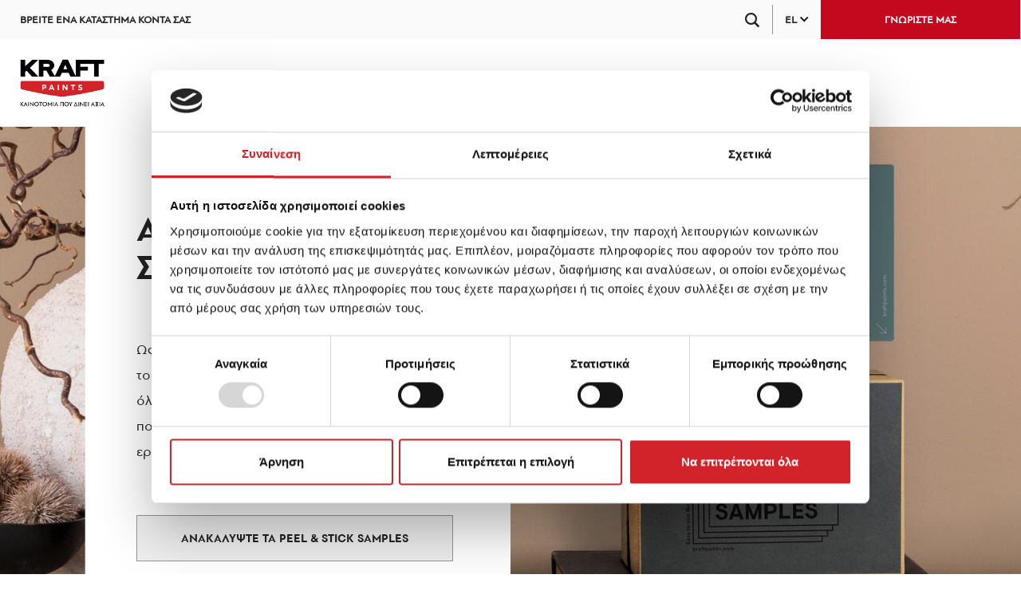

--- FILE ---
content_type: text/html; charset=UTF-8
request_url: https://kraftpaints.com/arhitektones-shediastes
body_size: 14061
content:
<!DOCTYPE html><html lang="el" dir="ltr" prefix="og: https://ogp.me/ns#"><head><script src="https://cdn.userway.org/widget.js" data-account="alVPZl9HmD" data-cookieconsent="ignore"></script><meta charset="utf-8" /><meta name="description" content="Ως color experts, η αποστολή μας είναι να κάνουμε το καλύτερο για να σας βοηθήσουμε να προσέχετε όλες τις αισθητηριακές και διαδραστικές ιδιότητες που το κάνουν ένα από τα πιο πολύπλευρα εργαλεία σε κάθε έργο. " /><link rel="canonical" href="https://kraftpaints.com/arhitektones-shediastes" /><meta property="og:site_name" content="KRAFT Paints" /><meta property="og:url" content="https://kraftpaints.com/arhitektones-shediastes" /><meta property="og:title" content="Αρχιτέκτονες &amp; Σχεδιαστές - KRAFT Paints" /><meta property="og:description" content="Ως color experts, η αποστολή μας είναι να κάνουμε το καλύτερο για να σας βοηθήσουμε να προσέχετε όλες τις αισθητηριακές και διαδραστικές ιδιότητες που το κάνουν ένα από τα πιο πολύπλευρα εργαλεία σε κάθε έργο. " /><meta property="og:image:url" content="https://kraftpaints.com/sites/default/files/share-default/kraft-og.jpg" /><meta name="Generator" content="Drupal 10 (https://www.drupal.org); Commerce 2" /><meta name="MobileOptimized" content="width" /><meta name="HandheldFriendly" content="true" /><meta name="viewport" content="width=device-width, initial-scale=1, shrink-to-fit=no" /><script type="application/ld+json">{"@context": "https://schema.org","@graph": [{"@type": "WebPage","breadcrumb": {"@type": "BreadcrumbList","itemListElement": [{"@type": "ListItem","position": 1,"name": "Αρχικη","item": "https://kraftpaints.com/"},{"@type": "ListItem","position": 2,"name": "Αρχιτέκτονες \u0026 Σχεδιαστές","item": "https://kraftpaints.com/arhitektones-shediastes"}]}}]
}</script><meta http-equiv="x-ua-compatible" content="ie=edge" /><link rel="alternate" hreflang="x-default" href="https://kraftpaints.com/arhitektones-shediastes" /><link rel="icon" href="/sites/default/files/fav.png" type="image/png" /><link rel="alternate" hreflang="el" href="https://kraftpaints.com/arhitektones-shediastes" /><link rel="alternate" hreflang="en" href="https://kraftpaints.com/en/architects-interior-designers" /><link rel="alternate" hreflang="bg" href="https://kraftpaints.com/bg/arkhitekti-dizayneri" /><link rel="alternate" hreflang="ro" href="https://kraftpaints.com/ro/arhitecti-si-designeri" /><link rel="alternate" hreflang="sr" href="https://kraftpaints.com/sr/arhitekte-i-dizajneri" /><title>Αρχιτέκτονες &amp; Σχεδιαστές - KRAFT Paints</title><link rel="stylesheet" media="all" href="/sites/default/files/css/css_lLGOwKprbBO-sx0ad6wySRD2QB1rre793DpmcCMDaco.css?delta=0&amp;language=el&amp;theme=bootstrap_sass&amp;include=eJx1j1EOwjAMQy9U2iNVSRe6QrpUSSbY7dmkAR-IH1vysywZRdxcYWQE1SapkxlUssytzh7www3MUmVB4Iv5xm2poUjvpIVyAfV0SEaWct-BUpp0HcARbvAMAxTqPjPbO_4mcV3GitxspinYZk49IRiFB-FVtKfTIzF1WjxO5NDYokut_L92Xvnhh7wAqVVhSw" /><link rel="stylesheet" media="all" href="/sites/default/files/css/css_WP8m1KnDTW0Lyxl0RVLNdyg5CGkPZp7KqBpHEPmnh6Y.css?delta=1&amp;language=el&amp;theme=bootstrap_sass&amp;include=eJx1j1EOwjAMQy9U2iNVSRe6QrpUSSbY7dmkAR-IH1vysywZRdxcYWQE1SapkxlUssytzh7www3MUmVB4Iv5xm2poUjvpIVyAfV0SEaWct-BUpp0HcARbvAMAxTqPjPbO_4mcV3GitxspinYZk49IRiFB-FVtKfTIzF1WjxO5NDYokut_L92Xvnhh7wAqVVhSw" /><script data-culture="el" id="Cookiebot" src=" https://consent.cookiebot.com/uc.js"
data-cbid="58611cf9-de71-40e7-acfb-23cb8d762ce8" data-blockingmode="auto" type="text/javascript">
</script><script>
(function (w, d, s, l, i) {
w[l] = w[l] || [];
w[l].push({'gtm.start': new Date().getTime(), event: 'gtm.js'});
var f = d.getElementsByTagName(s)[0],
j = d.createElement(s),
dl = l != 'dataLayer' ? '&l=' + l : '';
j.async = true;
j.src = 'https://www.googletagmanager.com/gtm.js?id=' + i + dl;
f.parentNode.insertBefore(j, f);
})(window, document, 'script', 'dataLayer', 'GTM-T82466Z');
</script></head><body class="layout-no-sidebars page-node-3391 path-node node--type-pros-home"> <img src="https://secure.adnxs.com/px?id=1784662&t=2" width="1" height="1" style="display: none;"/> <noscript><iframe src="https://www.googletagmanager.com/ns.html?id=GTM-T82466Z" height="0" width="0" style="display:none;visibility:hidden"></iframe></noscript> <a href="#main-content" class="visually-hidden focusable skip-link"> Παράκαμψη προς το κυρίως περιεχόμενο </a><div class="dialog-off-canvas-main-canvas" data-off-canvas-main-canvas><div id="page-wrapper"><div id="page"> <header id="header" class="header" role="banner" aria-label="Κεφαλίδα ιστοσελίδας"> <nav class="navbar pl-lg-4 pl-xl-4" id="navbar-top"> <section class="row region region-secondary-menu"> <nav role="navigation" aria-labelledby="block-bootstrap-sass-account-menu-menu" id="block-bootstrap-sass-account-menu" class="settings-tray-editable block block-menu navigation menu--account" data-drupal-settingstray="editable"><div block="block-bootstrap-sass-account-menu" class="clearfix nav"> <a href="/stores" class="nav-link nav-link--stores" data-drupal-link-system-path="stores">ΒΡΕΙΤΕ ΕΝΑ ΚΑΤΑΣΤΗΜΑ ΚΟΝΤΑ ΣΑΣ</a></div> </nav> </section> <section class="row region region-top-header"><div id="block-bootstrap-sass-searchform" class="settings-tray-editable block block-block-content block-block-contentba7abab5-ec91-4216-9a78-4834cd8f8edf" data-drupal-settingstray="editable"><div class="d-flex align-items-center px-3 py-2 block-search search-block-form"> <span data-toggle="modal" data-target="#search-modal" class="icon-magnifier"></span><div class="modal fade modal-fullscreen" id="search-modal" data-backdrop="static" data-keyboard="false" tabindex="-1" aria-labelledby="staticBackdropLabel" aria-hidden="true"><div class="modal-dialog"><div class="modal-content"> <button type="button" class="close" data-dismiss="modal" aria-label="Close"> <span aria-hidden="true">&times;</span> </button><div class="modal-body"><div class="modal-search-form-wrapper d-flex justify-content-center align-items-center h-100"><form class="views-exposed-form w-100" data-drupal-selector="views-exposed-form-site-search-page-1" action="/search" method="get" id="views-exposed-form-site-search-page-1" accept-charset="UTF-8"><div class="form-row w-100 px-lg-10"><fieldset class="w-100 js-form-item js-form-type-textfield form-type-textfield js-form-item-search-api-fulltext form-item-search-api-fulltext form-group"> <input placeholder="Αναζήτηση..." data-drupal-selector="edit-search-api-fulltext" type="text" id="edit-search-api-fulltext" name="search_api_fulltext" value="" size="30" maxlength="128" class="form-control"></fieldset></div></form></div></div></div></div></div></div></div><div id="block-kalathi" class="settings-tray-editable block block-commerce-cart" data-drupal-settingstray="editable"><div class="content"></div></div><div class="language-switcher-language-url settings-tray-editable block block-language block-language-blocklanguage-content" id="block-enallagiglossasperiehomeno" role="navigation" data-drupal-settingstray="editable"><div class="content"><div class="lang-switcher d-flex align-items-center px-3 py-2"><div class="lang-switcher-toggler d-flex align-items-center"> <span class="langcode"> EL </span><span class="icon-arrow-down ml-1"></span></div></div><div class="lang-switcher-pane d-none" id="language-pane"><ul class="list-group"><li class="list-group-item"> <a href="/arhitektones-shediastes" class="language-link is-active" hreflang="el" data-drupal-link-system-path="node/3391" aria-current="page">EL</a></li><li class="list-group-item"> <a href="/en/architects-interior-designers" class="language-link" hreflang="en" data-drupal-link-system-path="node/3391">EN</a></li><li class="list-group-item"> <a href="/bg/arkhitekti-dizayneri" class="language-link" hreflang="bg" data-drupal-link-system-path="node/3391">BG</a></li><li class="list-group-item"> <a href="/ro/arhitecti-si-designeri" class="language-link" hreflang="ro" data-drupal-link-system-path="node/3391">RO</a></li><li class="list-group-item"> <a href="/sr/arhitekte-i-dizajneri" class="language-link" hreflang="sr" data-drupal-link-system-path="node/3391">SR</a></li></ul></div></div></div><div class="kraft-world-link col d-none d-lg-flex align-items-center"> <a href="">ΓΝΩΡΙΣΤΕ ΜΑΣ</a></div> </section> </nav> <nav class="navbar navbar-expand-lg px-0 px-lg-4 px-xl-4" id="navbar-main"> <a href="/" title="Αρχικη" rel="home" class="navbar-brand pl-3 pl-lg-0 py-2 py-lg-0"> <img src="https://kraftpaints.com/sites/default/files/logos/logo.png" alt="Αρχικη" class="img-fluid d-inline-block align-top" /> </a> <button class="navbar-toggler navbar-toggler-right collapsed" type="button" data-toggle="collapse" data-target="#CollapsingNavbar" aria-controls="CollapsingNavbar" aria-expanded="false" aria-label="Toggle navigation"> <span class="hamburger-lines"> <span class="line line1"></span> <span class="line line2"></span> <span class="line line3"></span> </span> </button><div class="collapse navbar-collapse justify-content-lg-end justify-content-xl-center" id="CollapsingNavbar"> <nav role="navigation" aria-labelledby="block-bootstrap-sass-main-menu-menu" id="block-bootstrap-sass-main-menu" class="settings-tray-editable block block-menu navigation menu--main" data-drupal-settingstray="editable"><ul class="clearfix nav navbar-nav menu menu-level-0"><li class="menu-item menu-item--expanded nav-item menu-item--expanded dropdown"> <a href="" title="ΧΡΩΜΑ &amp; ΔΟΜΙΚΑ ΥΛΙΚΑ" data-toggle="dropdown" aria-expanded="false" aria-haspopup="true" >ΧΡΩΜΑ &amp; ΔΟΜΙΚΑ ΥΛΙΚΑ</a><ul class="menu_link_content menu-link-contentmain view-mode-default menu-dropdown dropdown-menu menu-dropdown-0 menu-type-default px-4 px-xl-6 pt-2 pb-4 pb-xl-5"><li><ul class="clearfix nav navbar-nav menu menu-level-1"><li class="w-100 w-lg-20 menu-item menu-item--expanded nav-item menu-item--expanded dropdown"><div class="menu_link_content menu-link-contentmain view-mode-default menu-dropdown menu-dropdown-1 menu-type-default"><ul class="menu-level-2"><li class="menu-item"><div class="menu_link_content menu-link-contentmain view-mode-default menu-dropdown menu-dropdown-2 menu-type-default"></div> <span title="hello">Ανα Χώρο</span></li><li class="menu-item"><div class="menu_link_content menu-link-contentmain view-mode-default menu-dropdown menu-dropdown-2 menu-type-default"></div> <a href="/empneush/ypnodomatio" data-drupal-link-system-path="empneush/172">Υπνοδωμάτιο</a></li><li class="menu-item"><div class="menu_link_content menu-link-contentmain view-mode-default menu-dropdown menu-dropdown-2 menu-type-default"></div> <a href="/empneush/saloni" data-drupal-link-system-path="empneush/3">Σαλόνι</a></li><li class="menu-item"><div class="menu_link_content menu-link-contentmain view-mode-default menu-dropdown menu-dropdown-2 menu-type-default"></div> <a href="/empneush/paidiko-domatio" data-drupal-link-system-path="empneush/824">Παιδικό Δωμάτιο</a></li><li class="menu-item"><div class="menu_link_content menu-link-contentmain view-mode-default menu-dropdown menu-dropdown-2 menu-type-default"></div> <a href="/empneush/koyzina" data-drupal-link-system-path="empneush/2">Κουζίνα</a></li><li class="menu-item"><div class="menu_link_content menu-link-contentmain view-mode-default menu-dropdown menu-dropdown-2 menu-type-default"></div> <a href="/empneush/exoterikoi-horoi" data-drupal-link-system-path="empneush/175">Εξωτερικοί Χώροι</a></li><li class="menu-item"><div class="menu_link_content menu-link-contentmain view-mode-default menu-dropdown menu-dropdown-2 menu-type-default"></div> <a href="/empneush" class="has-arrow" title="Δείτε όλους τους χώρους" data-drupal-link-system-path="empneush">ΌΛΟΙ ΟΙ ΧΩΡΟΙ</a></li></ul></div></li><li class="w-100 w-lg-20 menu-item menu-item--expanded nav-item menu-item--expanded dropdown"><div class="menu_link_content menu-link-contentmain view-mode-default menu-dropdown menu-dropdown-1 menu-type-default"><ul class="menu-level-2"><li class="menu-item"><div class="menu_link_content menu-link-contentmain view-mode-default menu-dropdown menu-dropdown-2 menu-type-default"></div> <span>Επισκευή &amp; Ανακαίνιση</span></li><li class="menu-item"><div class="menu_link_content menu-link-contentmain view-mode-default menu-dropdown menu-dropdown-2 menu-type-default"></div> <a href="/diy-projects" title="DIY Projects" data-drupal-link-system-path="diy-projects">Let&#039;s Kraft</a></li><li class="menu-item"><div class="menu_link_content menu-link-contentmain view-mode-default menu-dropdown menu-dropdown-2 menu-type-default"></div> <a href="/hrisimes-symboyles" data-drupal-link-system-path="node/10407">Χρήσιμες Συμβουλές</a></li><li class="menu-item"><div class="menu_link_content menu-link-contentmain view-mode-default menu-dropdown menu-dropdown-2 menu-type-default"></div> <a href="/problhmata-kai-lyseis" data-drupal-link-system-path="problhmata-kai-lyseis">Προβλήματα &amp; Λύσεις</a></li></ul></div></li><li class="w-100 w-lg-20 menu-item menu-item--expanded nav-item menu-item--expanded dropdown"><div class="menu_link_content menu-link-contentmain view-mode-default menu-dropdown menu-dropdown-1 menu-type-default"><ul class="menu-level-2"><li class="menu-item"><div class="menu_link_content menu-link-contentmain view-mode-default menu-dropdown menu-dropdown-2 menu-type-default"></div> <span>Ανακαλύψτε Χρώματα</span></li><li class="menu-item"><div class="menu_link_content menu-link-contentmain view-mode-default menu-dropdown menu-dropdown-2 menu-type-default"></div> <a href="/colors-greece" data-drupal-link-system-path="node/624">Colors of Greece</a></li><li class="menu-item"><div class="menu_link_content menu-link-contentmain view-mode-default menu-dropdown menu-dropdown-2 menu-type-default"></div> <a href="/blogs/colorpedia" data-drupal-link-system-path="blogs/909">Colorpedia</a></li><li class="menu-item"><div class="menu_link_content menu-link-contentmain view-mode-default menu-dropdown menu-dropdown-2 menu-type-default"></div> <a href="/color-trends" data-drupal-link-system-path="color-trends">Color Trends</a></li><li class="menu-item"><div class="menu_link_content menu-link-contentmain view-mode-default menu-dropdown menu-dropdown-2 menu-type-default"></div> <a href="/projects" data-drupal-link-system-path="projects">Τα Έργα μας</a></li></ul></div></li><li class="w-100 w-lg-40 with-images without-title no-mr menu-item menu-item--expanded nav-item menu-item--expanded dropdown"><div class="menu_link_content menu-link-contentmain view-mode-default menu-dropdown menu-dropdown-1 menu-type-default"><ul class="menu-level-2"><li class="menu-item"><div class="menu_link_content menu-link-contentmain view-mode-default menu-dropdown menu-dropdown-2 menu-type-default"><div class="field field--name-field-menu-item-image field--type-image field--label-hidden field__item"> <img loading="lazy" src="/sites/default/files/styles/menu_item/public/menu-items/2023-08/kraft-paints-blog-1_0.jpg?h=56d0ca2e&amp;itok=QGx2lXyS" width="300" height="195" alt="Kraft paints blog" class="image-style-menu-item" /></div></div> <a href="/blogs/geniki-empneysi" class="has-arrow" data-drupal-link-system-path="blogs/826">ΔΕΙΤΕ ΤΟ BLOG ΜΑΣ</a></li><li class="menu-item"><div class="menu_link_content menu-link-contentmain view-mode-default menu-dropdown menu-dropdown-2 menu-type-default"><div class="field field--name-field-menu-item-image field--type-image field--label-hidden field__item"> <img loading="lazy" src="/sites/default/files/styles/menu_item/public/menu-items/2023-08/kraft-paints-xromata-gia-ola-ta-mora-2.jpg?h=84071268&amp;itok=caoG6_8Y" width="300" height="195" alt="ΠΑΙΔΙ &amp; ΧΡΩΜΑ" class="image-style-menu-item" /></div></div> <a href="/empneush/paidiko-domatio" class="has-arrow" data-drupal-link-system-path="empneush/824">ΠΑΙΔΙ &amp; ΧΡΩΜΑ</a></li></ul></div></li></ul></li></ul></li><li class="menu-item menu-item--expanded nav-item menu-item--expanded dropdown"> <a href="" title="ΕΡΓΑΛΕΙΑ" data-toggle="dropdown" aria-expanded="false" aria-haspopup="true" >ΕΡΓΑΛΕΙΑ</a><ul class="menu_link_content menu-link-contentmain view-mode-default menu-dropdown dropdown-menu menu-dropdown-0 menu-type-default px-4 px-xl-6 pt-2 pb-4 pb-xl-5"><li><ul class="clearfix nav navbar-nav menu menu-level-1"><li class="w-100 w-lg-20 menu-item menu-item--expanded nav-item menu-item--expanded dropdown"><div class="menu_link_content menu-link-contentmain view-mode-default menu-dropdown menu-dropdown-1 menu-type-default"><ul class="menu-level-2"><li class="menu-item"><div class="menu_link_content menu-link-contentmain view-mode-default menu-dropdown menu-dropdown-2 menu-type-default"></div> <span>Χρωματολόγια</span></li><li class="menu-item"><div class="menu_link_content menu-link-contentmain view-mode-default menu-dropdown menu-dropdown-2 menu-type-default"></div> <a href="/xrwmatologia/inspired-collection" data-drupal-link-system-path="xrwmatologia/inspired-collection">Inspired Collection</a></li><li class="menu-item"><div class="menu_link_content menu-link-contentmain view-mode-default menu-dropdown menu-dropdown-2 menu-type-default"></div> <a href="/xrwmatologia/color-moods" data-drupal-link-system-path="xrwmatologia/color-moods">Color Moods Collection</a></li><li class="menu-item"><div class="menu_link_content menu-link-contentmain view-mode-default menu-dropdown menu-dropdown-2 menu-type-default"></div> <a href="/xrwmatologia/colors-of-greece" data-drupal-link-system-path="xrwmatologia/colors-of-greece">Colors of Greece Collection</a></li><li class="menu-item"><div class="menu_link_content menu-link-contentmain view-mode-default menu-dropdown menu-dropdown-2 menu-type-default"></div> <a href="/xrwmatologia/reflective-collection" data-drupal-link-system-path="xrwmatologia/reflective-collection">Reflective Collection</a></li><li class="menu-item"><div class="menu_link_content menu-link-contentmain view-mode-default menu-dropdown menu-dropdown-2 menu-type-default"></div> <a href="/xrwmatologia/arterra-patiti" data-drupal-link-system-path="xrwmatologia/arterra-patiti">Arterra Patiti Collection</a></li><li class="menu-item"><div class="menu_link_content menu-link-contentmain view-mode-default menu-dropdown menu-dropdown-2 menu-type-default"></div> <a href="/xrwmatologia" class="has-arrow" data-drupal-link-system-path="xrwmatologia">ΔΕΙΤΕ ΤΑ ΟΛΑ</a></li></ul></div></li><li class="w-100 w-lg-80 with-images no-mr without-title menu-item menu-item--expanded nav-item menu-item--expanded dropdown"><div class="menu_link_content menu-link-contentmain view-mode-default menu-dropdown menu-dropdown-1 menu-type-default"><ul class="menu-level-2"><li class="menu-item"><div class="menu_link_content menu-link-contentmain view-mode-default menu-dropdown menu-dropdown-2 menu-type-default"><div class="field field--name-field-menu-item-image field--type-image field--label-hidden field__item"> <img loading="lazy" src="/sites/default/files/styles/menu_item/public/menu-items/2024-04/chat-in-color-v2.jpg?h=dfc3751c&amp;itok=4csoTUGc" width="300" height="195" alt="chat in color" class="image-style-menu-item" /></div></div> <a href="/kraft-tools/ai-color-gen" class="has-arrow" data-drupal-link-system-path="node/16425">AI COLOR GENERATOR</a></li><li class="menu-item"><div class="menu_link_content menu-link-contentmain view-mode-default menu-dropdown menu-dropdown-2 menu-type-default"><div class="field field--name-field-menu-item-image field--type-image field--label-hidden field__item"> <img loading="lazy" src="/sites/default/files/styles/menu_item/public/menu-items/2023-08/kraft-paints-ipologistis-ilikon.jpg?h=790be497&amp;itok=snAp7Pvp" width="300" height="195" alt="kraft paints υπολογιστής υλικών" class="image-style-menu-item" /></div></div> <a href="/kraft-tools/paint-calculator" class="has-arrow" data-drupal-link-system-path="kraft-tools/paint-calculator">ΥΠΟΛΟΓΙΣΤΗΣ ΥΛΙΚΩΝ</a></li><li class="menu-item"><div class="menu_link_content menu-link-contentmain view-mode-default menu-dropdown menu-dropdown-2 menu-type-default"><div class="field field--name-field-menu-item-image field--type-image field--label-hidden field__item"> <img loading="lazy" src="/sites/default/files/styles/menu_item/public/menu-items/2023-06/01_a.jpg?h=23af16f4&amp;itok=kgYtnF0T" width="300" height="195" alt="ΑΓΟΡΑΣΕ ΤΗ ΒΕΝΤΑΛΙΑ ΣΟΥ" class="image-style-menu-item" /></div></div> <a href="/shop" class="has-arrow" data-drupal-link-system-path="shop">ΑΓΟΡΑΣΤΕ ΤΗ ΒΕΝΤΑΛΙΑ ΣΑΣ</a></li><li class="menu-item"><div class="menu_link_content menu-link-contentmain view-mode-default menu-dropdown menu-dropdown-2 menu-type-default"><div class="field field--name-field-menu-item-image field--type-image field--label-hidden field__item"> <img loading="lazy" src="/sites/default/files/styles/menu_item/public/menu-items/2023-08/kraft-paints-support.jpg?h=aef429e5&amp;itok=3nSIviiK" width="300" height="195" alt="ΧΡΕΙΑΖΕΣΤΕ ΒΟΗΘΕΙΑ;" class="image-style-menu-item" /></div></div> <a href="/xreiazeste-boitheia" class="has-arrow" data-drupal-link-system-path="node/8855">ΧΡΕΙΑΖΕΣΤΕ ΒΟΗΘΕΙΑ;</a></li></ul></div></li></ul></li></ul></li><li class="menu-item menu-item--expanded nav-item menu-item--expanded dropdown"> <a href="" title="ΠΡΟΪΟΝΤΑ" data-toggle="dropdown" aria-expanded="false" aria-haspopup="true" >ΠΡΟΪΟΝΤΑ</a><ul class="menu_link_content menu-link-contentmain view-mode-default menu-dropdown dropdown-menu menu-dropdown-0 menu-type-default px-4 px-xl-6 pt-2 pb-4 pb-xl-5"><li><ul class="clearfix nav navbar-nav menu menu-level-1"><li class="w-100 w-lg-25 menu-item menu-item--expanded nav-item menu-item--expanded dropdown"><div class="menu_link_content menu-link-contentmain view-mode-default menu-dropdown menu-dropdown-1 menu-type-default"><ul class="menu-level-2"><li class="menu-item"><div class="menu_link_content menu-link-contentmain view-mode-default menu-dropdown menu-dropdown-2 menu-type-default"></div> <span>Προϊόντα ανά κατηγορία</span></li><li class="menu-item"><div class="menu_link_content menu-link-contentmain view-mode-default menu-dropdown menu-dropdown-2 menu-type-default"></div> <a href="/products/xromata-esoterika" data-drupal-link-system-path="products/828">Χρώματα Εσωτερικά</a></li><li class="menu-item"><div class="menu_link_content menu-link-contentmain view-mode-default menu-dropdown menu-dropdown-2 menu-type-default"></div> <a href="/products/xromata-exoterika" title="Χρώματα εξωτερικά" data-drupal-link-system-path="products/829">Χρώματα Εξωτερικά</a></li><li class="menu-item"><div class="menu_link_content menu-link-contentmain view-mode-default menu-dropdown menu-dropdown-2 menu-type-default"></div> <a href="/products/xilines-epifaneies" data-drupal-link-system-path="products/832">Ξύλινες Επιφάνειες</a></li><li class="menu-item"><div class="menu_link_content menu-link-contentmain view-mode-default menu-dropdown menu-dropdown-2 menu-type-default"></div> <a href="/products/metallikes-epifaneies" data-drupal-link-system-path="products/833">Μεταλλικές Επιφάνειες</a></li><li class="menu-item"><div class="menu_link_content menu-link-contentmain view-mode-default menu-dropdown menu-dropdown-2 menu-type-default"></div> <a href="/products/patiti-texnotropia" data-drupal-link-system-path="products/900">Πατητή Τεχνοτροπία</a></li><li class="menu-item"><div class="menu_link_content menu-link-contentmain view-mode-default menu-dropdown menu-dropdown-2 menu-type-default"></div> <a href="/products/steganotika" data-drupal-link-system-path="products/831">Στεγανωτικά</a></li><li class="menu-item"><div class="menu_link_content menu-link-contentmain view-mode-default menu-dropdown menu-dropdown-2 menu-type-default"></div> <a href="/products/stokoi-episkeuastika" data-drupal-link-system-path="products/830">Στόκοι - Επισκευαστικά</a></li><li class="menu-item"><div class="menu_link_content menu-link-contentmain view-mode-default menu-dropdown menu-dropdown-2 menu-type-default"></div> <a href="/products/kolles-plakidion" data-drupal-link-system-path="products/894">Κόλλες Πλακιδίων</a></li><li class="menu-item"><div class="menu_link_content menu-link-contentmain view-mode-default menu-dropdown menu-dropdown-2 menu-type-default"></div> <a href="/products/eidikes-efarmoges" data-drupal-link-system-path="products/834">Ειδικές Εφαρμογές</a></li><li class="menu-item"><div class="menu_link_content menu-link-contentmain view-mode-default menu-dropdown menu-dropdown-2 menu-type-default"></div> <a href="/products" class="has-arrow" title="Δείτε όλα τα προϊόντα" data-drupal-link-system-path="products">ΟΛΑ ΤΑ ΠΡΟΪΟΝΤΑ</a></li></ul></div></li><li class="w-100 w-lg-25 menu-item menu-item--expanded nav-item menu-item--expanded dropdown"><div class="menu_link_content menu-link-contentmain view-mode-default menu-dropdown menu-dropdown-1 menu-type-default"><ul class="menu-level-2"><li class="menu-item"><div class="menu_link_content menu-link-contentmain view-mode-default menu-dropdown menu-dropdown-2 menu-type-default"></div> <span>Προϊόντα ανά επιφάνεια</span></li><li class="menu-item"><div class="menu_link_content menu-link-contentmain view-mode-default menu-dropdown menu-dropdown-2 menu-type-default"></div> <a href="/products-by-surface/toixos-tabani" data-drupal-link-system-path="products-by-surface/835">Τοίχος - Ταβάνι</a></li><li class="menu-item"><div class="menu_link_content menu-link-contentmain view-mode-default menu-dropdown menu-dropdown-2 menu-type-default"></div> <a href="/products-by-surface/xilo" data-drupal-link-system-path="products-by-surface/836">Ξύλο</a></li><li class="menu-item"><div class="menu_link_content menu-link-contentmain view-mode-default menu-dropdown menu-dropdown-2 menu-type-default"></div> <a href="/products-by-surface/metallo" data-drupal-link-system-path="products-by-surface/837">Μέταλλο</a></li><li class="menu-item"><div class="menu_link_content menu-link-contentmain view-mode-default menu-dropdown menu-dropdown-2 menu-type-default"></div> <a href="/products-by-surface/dapedo" data-drupal-link-system-path="products-by-surface/841">Δάπεδο</a></li><li class="menu-item"><div class="menu_link_content menu-link-contentmain view-mode-default menu-dropdown menu-dropdown-2 menu-type-default"></div> <a href="/products-by-surface/petra" data-drupal-link-system-path="products-by-surface/839">Πέτρα</a></li><li class="menu-item"><div class="menu_link_content menu-link-contentmain view-mode-default menu-dropdown menu-dropdown-2 menu-type-default"></div> <a href="/products-by-surface/pisina" data-drupal-link-system-path="products-by-surface/840">Πισίνα</a></li><li class="menu-item"><div class="menu_link_content menu-link-contentmain view-mode-default menu-dropdown menu-dropdown-2 menu-type-default"></div> <a href="/products-by-surface/taratsa" data-drupal-link-system-path="products-by-surface/838">Ταράτσα</a></li><li class="menu-item"><div class="menu_link_content menu-link-contentmain view-mode-default menu-dropdown menu-dropdown-2 menu-type-default"></div> <a href="/products-by-surface/alles-epifaneies" data-drupal-link-system-path="products-by-surface/842">Άλλες Επιφάνειες</a></li><li class="menu-item"><div class="menu_link_content menu-link-contentmain view-mode-default menu-dropdown menu-dropdown-2 menu-type-default"></div> <a href="/products-by-surface" class="has-arrow" title="Δείτε όλα τα προϊόντα" data-drupal-link-system-path="products-by-surface">ΟΛΑ ΤΑ ΠΡΟΪΟΝΤΑ</a></li></ul></div></li><li class="w-100 w-lg-50 with-images no-mr menu-item menu-item--expanded nav-item menu-item--expanded dropdown"> <span>E-SHOP</span><div class="menu_link_content menu-link-contentmain view-mode-default menu-dropdown menu-dropdown-1 menu-type-default"><ul class="menu-level-2"><li class="menu-item"><div class="menu_link_content menu-link-contentmain view-mode-default menu-dropdown menu-dropdown-2 menu-type-default"><div class="field field--name-field-menu-item-image field--type-image field--label-hidden field__item"> <img loading="lazy" src="/sites/default/files/styles/menu_item/public/menu-items/2023-06/kraft-news.jpg?h=1e3c9af0&amp;itok=obmQuk6u" width="300" height="195" alt="Αγόρασε Fandeck" class="image-style-menu-item" /></div></div> <a href="/shop" class="has-arrow" data-drupal-link-system-path="shop">ΜΠΕΙΤΕ ΣΤΟΝ ΚΟΣΜΟ ΤΗΣ KRAFT</a></li></ul></div></li></ul></li></ul></li><li class="menu-item menu-item--expanded nav-item menu-item--expanded dropdown menu-item--active-trail"> <a href="" title="ΕΠΑΓΓΕΛΜΑΤΙΕΣ" data-toggle="dropdown" aria-expanded="false" aria-haspopup="true" >ΕΠΑΓΓΕΛΜΑΤΙΕΣ</a><ul class="menu_link_content menu-link-contentmain view-mode-default menu-dropdown dropdown-menu menu-dropdown-0 menu-type-default px-4 px-xl-6 pt-2 pb-4 pb-xl-5"><li><ul class="clearfix nav navbar-nav menu menu-level-1"><li class="w-100 w-lg-80 with-images without-title menu-item menu-item--expanded nav-item menu-item--expanded dropdown menu-item--active-trail"><div class="menu_link_content menu-link-contentmain view-mode-default menu-dropdown menu-dropdown-1 menu-type-default"><ul class="menu-level-2"><li class="menu-item menu-item--active-trail"><div class="menu_link_content menu-link-contentmain view-mode-default menu-dropdown menu-dropdown-2 menu-type-default"><div class="field field--name-field-menu-item-image field--type-image field--label-hidden field__item"> <img loading="lazy" src="/sites/default/files/styles/menu_item/public/menu-items/2023-09/PEEL%20%26%20STICK%201800x1100px.jpg?h=1820ef70&amp;itok=u1m0opy9" width="300" height="195" alt="Αρχιτέκτονες &amp; Σχεδιαστές" class="image-style-menu-item" /></div></div> <a href="/arhitektones-shediastes" class="has-arrow is-active" data-drupal-link-system-path="node/3391" aria-current="page">ΑΡΧΙΤΕΚΤΟΝΕΣ &amp; ΣΧΕΔΙΑΣΤΕΣ</a></li><li class="menu-item"><div class="menu_link_content menu-link-contentmain view-mode-default menu-dropdown menu-dropdown-2 menu-type-default"><div class="field field--name-field-menu-item-image field--type-image field--label-hidden field__item"> <img loading="lazy" src="/sites/default/files/styles/menu_item/public/menu-items/2023-05/kataskeuastes-kraft.jpg?h=94c91d7c&amp;itok=pqa4Ot5E" width="300" height="195" alt="Κατασκευαστές" class="image-style-menu-item" /></div></div> <a href="/kataskeyastes" class="has-arrow" data-drupal-link-system-path="node/9788">ΚΑΤΑΣΚΕΥΑΣΤΕΣ</a></li><li class="menu-item"><div class="menu_link_content menu-link-contentmain view-mode-default menu-dropdown menu-dropdown-2 menu-type-default"><div class="field field--name-field-menu-item-image field--type-image field--label-hidden field__item"> <img loading="lazy" src="/sites/default/files/styles/menu_item/public/menu-items/2023-05/kraft-painters-3_0.jpg?h=e5aec6c8&amp;itok=88BhNqDx" width="300" height="195" alt="Επαγγελματίες Ελαιοχρωματιστές" class="image-style-menu-item" /></div></div> <a href="/elaiohromatistes" class="has-arrow" data-drupal-link-system-path="node/9789">ΕΛΑΙΟΧΡΩΜΑΤΙΣΤΕΣ</a></li><li class="menu-item"><div class="menu_link_content menu-link-contentmain view-mode-default menu-dropdown menu-dropdown-2 menu-type-default"><div class="field field--name-field-menu-item-image field--type-image field--label-hidden field__item"> <img loading="lazy" src="/sites/default/files/styles/menu_item/public/menu-items/2023-05/storeowners-kraft-2.jpg?h=b26f55e0&amp;itok=C8Ux7QiV" width="300" height="195" alt="Ιδιοκτήτες Καταστημάτων" class="image-style-menu-item" /></div></div> <a href="/idioktites-katastimaton" class="has-arrow" data-drupal-link-system-path="node/9791">ΙΔΙΟΚΤΗΤΕΣ ΚΑΤΑΣΤΗΜΑΤΩΝ</a></li></ul></div></li><li class="w-100 w-lg-20 menu-item menu-item--expanded nav-item menu-item--expanded dropdown"> <span>Download Center</span><div class="menu_link_content menu-link-contentmain view-mode-default menu-dropdown menu-dropdown-1 menu-type-default"><ul class="menu-level-2"><li class="menu-item"><div class="menu_link_content menu-link-contentmain view-mode-default menu-dropdown menu-dropdown-2 menu-type-default"></div> <a href="/download-center/pistopoiiseis-taxinomiseis" data-drupal-link-system-path="taxonomy/term/14">Πιστοποιήσεις / Ταξινομήσεις</a></li><li class="menu-item"><div class="menu_link_content menu-link-contentmain view-mode-default menu-dropdown menu-dropdown-2 menu-type-default"></div> <a href="/download-center/msds" data-drupal-link-system-path="taxonomy/term/15">MSDS</a></li><li class="menu-item"><div class="menu_link_content menu-link-contentmain view-mode-default menu-dropdown menu-dropdown-2 menu-type-default"></div> <a href="/download-center/tds" data-drupal-link-system-path="taxonomy/term/16">TDS</a></li><li class="menu-item"><div class="menu_link_content menu-link-contentmain view-mode-default menu-dropdown menu-dropdown-2 menu-type-default"></div> <a href="/download-center/entypa-fyladia" data-drupal-link-system-path="taxonomy/term/17">Έντυπα / Φυλλάδια</a></li><li class="menu-item"><div class="menu_link_content menu-link-contentmain view-mode-default menu-dropdown menu-dropdown-2 menu-type-default"></div> <a href="/download-center" class="has-arrow" data-drupal-link-system-path="download-center">ΟΛΑ ΤΑ DOWNLOADS</a></li></ul></div></li></ul></li></ul></li><li class="about-kraft menu-item menu-item--expanded nav-item menu-item--expanded dropdown"> <a href="" title="ΓΝΩΡΙΣΤΕ ΜΑΣ" data-toggle="dropdown" aria-expanded="false" aria-haspopup="true" >ΓΝΩΡΙΣΤΕ ΜΑΣ</a><ul class="menu_link_content menu-link-contentmain view-mode-default menu-dropdown dropdown-menu menu-dropdown-0 menu-type-default px-4 px-xl-6 pt-2 pb-4 pb-xl-5"><li><ul class="clearfix nav navbar-nav menu menu-level-1"><li class="w-100 w-lg-20 menu-item menu-item--expanded nav-item menu-item--expanded dropdown"><div class="menu_link_content menu-link-contentmain view-mode-default menu-dropdown menu-dropdown-1 menu-type-default"><ul class="menu-level-2"><li class="menu-item"><div class="menu_link_content menu-link-contentmain view-mode-default menu-dropdown menu-dropdown-2 menu-type-default"></div> <span>Σχετικά με Εμάς</span></li><li class="menu-item"><div class="menu_link_content menu-link-contentmain view-mode-default menu-dropdown menu-dropdown-2 menu-type-default"></div> <a href="/shetika-me-emas" data-drupal-link-system-path="node/10198">KRAFT Paints</a></li><li class="menu-item"><div class="menu_link_content menu-link-contentmain view-mode-default menu-dropdown menu-dropdown-2 menu-type-default"></div> <a href="/o-omilos-druckfarben" data-drupal-link-system-path="node/9793">Όμιλος Druckfarben</a></li><li class="menu-item"><div class="menu_link_content menu-link-contentmain view-mode-default menu-dropdown menu-dropdown-2 menu-type-default"></div> <a href="/pratt-lambert" data-drupal-link-system-path="node/9794">Pratt &amp; Lambert </a></li><li class="menu-item"><div class="menu_link_content menu-link-contentmain view-mode-default menu-dropdown menu-dropdown-2 menu-type-default"></div> <a href="/bioclima" data-drupal-link-system-path="node/9795">Bioclima</a></li><li class="menu-item"><div class="menu_link_content menu-link-contentmain view-mode-default menu-dropdown menu-dropdown-2 menu-type-default"></div> <a href="/etairiki-koinoniki-eythyni" data-drupal-link-system-path="node/9796">Εταιρική Κοινωνική Ευθύνη</a></li><li class="menu-item"><div class="menu_link_content menu-link-contentmain view-mode-default menu-dropdown menu-dropdown-2 menu-type-default"></div> <a href="/oi-axies-mas" data-drupal-link-system-path="node/10099">Οι Αξίες μας</a></li><li class="menu-item"><div class="menu_link_content menu-link-contentmain view-mode-default menu-dropdown menu-dropdown-2 menu-type-default"></div> <a href="/oi-diakriseis-mas" data-drupal-link-system-path="node/10108">Οι Διακρίσεις μας</a></li><li class="menu-item"><div class="menu_link_content menu-link-contentmain view-mode-default menu-dropdown menu-dropdown-2 menu-type-default"></div> <a href="/oi-synergasies-mas" data-drupal-link-system-path="node/9797">Οι Συνεργασίες μας</a></li><li class="menu-item"><div class="menu_link_content menu-link-contentmain view-mode-default menu-dropdown menu-dropdown-2 menu-type-default"></div> <a href="/news/ektheseis-ekdiloseis" data-drupal-link-system-path="news/11"> Εκθέσεις / Εκδηλώσεις</a></li></ul></div></li><li class="w-100 w-lg-20 menu-item menu-item--expanded nav-item menu-item--expanded dropdown"><div class="menu_link_content menu-link-contentmain view-mode-default menu-dropdown menu-dropdown-1 menu-type-default"><ul class="menu-level-2"><li class="menu-item"><div class="menu_link_content menu-link-contentmain view-mode-default menu-dropdown menu-dropdown-2 menu-type-default"></div> <span>Βιωσιμότητα</span></li><li class="menu-item"><div class="menu_link_content menu-link-contentmain view-mode-default menu-dropdown menu-dropdown-2 menu-type-default"></div> <a href="/kainotomia" data-drupal-link-system-path="node/10100">Καινοτομία</a></li><li class="menu-item"><div class="menu_link_content menu-link-contentmain view-mode-default menu-dropdown menu-dropdown-2 menu-type-default"></div> <a href="/biosimotita" data-drupal-link-system-path="node/10101">Βιώσιμες Πρακτικές</a></li><li class="menu-item"><div class="menu_link_content menu-link-contentmain view-mode-default menu-dropdown menu-dropdown-2 menu-type-default"></div> <a href="/sites/default/files/documents/PRODUCT-CATALOGUE-tables-kraft.pdf">Πιστοποιήσεις</a></li><li class="menu-item"><div class="menu_link_content menu-link-contentmain view-mode-default menu-dropdown menu-dropdown-2 menu-type-default"></div> <a href="/sites/default/files/documents/product-catalogue-tables-en-2.pdf">Πιστοποιήσεις</a></li><li class="menu-item"><div class="menu_link_content menu-link-contentmain view-mode-default menu-dropdown menu-dropdown-2 menu-type-default"></div> <span>Δραστηριότητες</span></li><li class="menu-item"><div class="menu_link_content menu-link-contentmain view-mode-default menu-dropdown menu-dropdown-2 menu-type-default"></div> <a href="/membership" data-drupal-link-system-path="node/10109">Membership</a></li><li class="menu-item"><div class="menu_link_content menu-link-contentmain view-mode-default menu-dropdown menu-dropdown-2 menu-type-default"></div> <a href="/nova-paints-club" data-drupal-link-system-path="node/10110">Nova Paints Club</a></li><li class="menu-item"><div class="menu_link_content menu-link-contentmain view-mode-default menu-dropdown menu-dropdown-2 menu-type-default"></div> <a href="/nea/seminaria-webinars/periigiseis-egkatastaseon" data-drupal-link-system-path="node/14182">Περιηγήσεις Εγκαταστάσεων</a></li><li class="menu-item"><div class="menu_link_content menu-link-contentmain view-mode-default menu-dropdown menu-dropdown-2 menu-type-default"></div> <a href="/news/seminaria-webinars" data-drupal-link-system-path="news/892">Σεμινάρια / Webinars</a></li></ul></div></li><li class="w-100 w-lg-20 menu-item menu-item--expanded nav-item menu-item--expanded dropdown"><div class="menu_link_content menu-link-contentmain view-mode-default menu-dropdown menu-dropdown-1 menu-type-default"><ul class="menu-level-2"><li class="menu-item"><div class="menu_link_content menu-link-contentmain view-mode-default menu-dropdown menu-dropdown-2 menu-type-default"></div> <span>Καριέρα</span></li><li class="menu-item"><div class="menu_link_content menu-link-contentmain view-mode-default menu-dropdown menu-dropdown-2 menu-type-default"></div> <a href="/eykairies-karieras" data-drupal-link-system-path="node/10111">Ευκαιρίες Καριέρας</a></li><li class="menu-item"><div class="menu_link_content menu-link-contentmain view-mode-default menu-dropdown menu-dropdown-2 menu-type-default"></div> <span>Επικοινωνία </span></li><li class="menu-item"><div class="menu_link_content menu-link-contentmain view-mode-default menu-dropdown menu-dropdown-2 menu-type-default"></div> <a href="/epikoinoniste-mazi-mas" data-drupal-link-system-path="node/8935">Επικοινωνήστε μαζί μας</a></li></ul></div></li><li class="w-100 w-lg-40 with-images no-mr menu-item menu-item--expanded nav-item menu-item--expanded dropdown"> <span>Κέντρο Ενημέρωσης</span><div class="menu_link_content menu-link-contentmain view-mode-default menu-dropdown menu-dropdown-1 menu-type-default"><ul class="menu-level-2"><li class="menu-item"><div class="menu_link_content menu-link-contentmain view-mode-default menu-dropdown menu-dropdown-2 menu-type-default"><div class="field field--name-field-menu-item-image field--type-image field--label-hidden field__item"> <img loading="lazy" src="/sites/default/files/styles/menu_item/public/menu-items/2023-08/kraft-paints-deltia-typou.jpg?h=2a668c17&amp;itok=SRWqOajo" width="300" height="195" alt="Kraft paints Δελτία Τύπου" class="image-style-menu-item" /></div></div> <a href="/news" class="has-arrow" title="Διαβάστε όλα τα τελευταία μας νέα και ενημερωθείτε για τις δράσεις μας" data-drupal-link-system-path="news">ΔΕΛΤΙΑ ΤΥΠΟΥ</a></li><li class="menu-item"><div class="menu_link_content menu-link-contentmain view-mode-default menu-dropdown menu-dropdown-2 menu-type-default"><div class="field field--name-field-menu-item-image field--type-image field--label-hidden field__item"> <img loading="lazy" src="/sites/default/files/styles/menu_item/public/menu-items/2023-08/kraft-paints-blog-1.jpg?h=56d0ca2e&amp;itok=PdyslHj1" width="300" height="195" alt="kraft paints blog" class="image-style-menu-item" /></div></div> <a href="/blogs" class="has-arrow" title="Αντλήστε έμπνευση από τα τελευταία μας άρθρα" data-drupal-link-system-path="blogs">BLOG</a></li></ul></div></li></ul></li></ul></li><li class="menu-item"> <a href="/bioclima" title="ΘΕΡΜΟΠΡΟΣΟΨΗ BIOCLIMA">ΘΕΡΜΟΠΡΟΣΟΨΗ BIOCLIMA</a><ul class="menu_link_content menu-link-contentmain view-mode-default menu-dropdown dropdown-menu menu-dropdown-0 menu-type-default px-4 px-xl-6 pt-2 pb-4 pb-xl-5"><li></li></ul></li></ul> </nav><div class="d-block d-lg-none mobile-secondary-menu mx-3"> <section class="row region region-secondary-menu"> <nav role="navigation" aria-labelledby="block-bootstrap-sass-account-menu-menu" id="block-bootstrap-sass-account-menu" class="settings-tray-editable block block-menu navigation menu--account" data-drupal-settingstray="editable"><div block="block-bootstrap-sass-account-menu" class="clearfix nav"> <a href="/stores" class="nav-link nav-link--stores" data-drupal-link-system-path="stores">ΒΡΕΙΤΕ ΕΝΑ ΚΑΤΑΣΤΗΜΑ ΚΟΝΤΑ ΣΑΣ</a></div> </nav> </section></div></div> </nav> </header><div class="highlighted"> <aside class="container section clearfix" role="complementary"><div data-drupal-messages-fallback class="hidden"></div> </aside></div><div id="main-wrapper" class="layout-main-wrapper clearfix"> <main class="main-content" id="content" role="main"> <section class="main-content-wrapper"> <a id="main-content" tabindex="-1"></a><div id="block-bootstrap-sass-content" class="block block-system block-system-main-block"><div class="content"><div id="pros-top-wrapper" class="pros-pages"><div class="container-fluid container-fluid-max-1620 px-0"><article class="node node--type-pros-home node--view-mode-full w-100 row no-gutters position-static"><div class="slide-info col-12 col-lg-6 col-xl-5 offset-lg-1 d-flex align-items-center" style="background:#fff;"><div class="field field--name-field-slide-image field--type-image field--label-hidden field__item"> <picture> <source media="all and (min-width: 75em)" type="image/jpeg" width="1309" height="800" data-srcset="/sites/default/files/styles/kr_home_slider_xl/public/2023-09/PEEL%20%26%20STICK%201800x1100px.jpg?itok=eGD7Eb5u 1x"/> <source media="all and (min-width: 62em) and (max-width: 74.99em)" type="image/jpeg" width="1309" height="800" data-srcset="/sites/default/files/styles/kr_home_slider_xl/public/2023-09/PEEL%20%26%20STICK%201800x1100px.jpg?itok=eGD7Eb5u 1x"/> <source media="all and (min-width: 48em) and (max-width: 61.99em)" type="image/jpeg" width="768" height="900" data-srcset="/sites/default/files/styles/kr_home_slider_sm/public/2023-09/PEEL%20%26%20STICK%201800x1100px.jpg?h=bfc24fdf&amp;itok=1etzAowQ 1x"/> <source media="all and (min-width: 34em) and (max-width: 47.99em)" type="image/jpeg" width="768" height="900" data-srcset="/sites/default/files/styles/kr_home_slider_sm/public/2023-09/PEEL%20%26%20STICK%201800x1100px.jpg?h=bfc24fdf&amp;itok=1etzAowQ 1x"/> <img loading="lazy" width="1800" height="1100" data-srcset="/sites/default/files/styles/kr_home_slider_sm/public/2023-09/PEEL%20%26%20STICK%201800x1100px.jpg?h=bfc24fdf&amp;itok=1etzAowQ" srcset="https://kraftpaints.com/sites/default/files/styles/tmp_lazy_image/public/2023-09/PEEL%20%26%20STICK%201800x1100px.jpg?itok=Lc-TU_dY" class="lazyload" src="/sites/default/files/styles/kr_home_slider_sm/public/2023-09/PEEL%20%26%20STICK%201800x1100px.jpg?h=bfc24fdf&amp;itok=1etzAowQ" alt="Αρχιτέκτονες &amp; σχεδιαστές" /> </picture></div><div class="w-100 px-4 pt-3 pb-0 p-lg-6 p-xxl-8"><div class="pb-4 pb-lg-6 text-center text-lg-left title"><h1>Αρχιτέκτονες &amp; Σχεδιαστές&nbsp;</h1></div><p>Ως color experts, η αποστολή μας είναι να κάνουμε το καλύτερο για να σας βοηθήσουμε να προσέχετε όλες τις αισθητηριακές και διαδραστικές ιδιότητες που το κάνουν ένα από τα πιο πολύπλευρα εργαλεία σε κάθε έργο.&nbsp;</p><a class="btn btn-default my-4 mb-lg-0 mt-lg-5" href="/peel-stick" ><span>ΑΝΑΚΑΛΥΨΤΕ ΤΑ PEEL &amp; STICK SAMPLES</span></a></div></div><div class="col-12 col-lg"><div class="field field--name-field-slide-image field--type-image field--label-hidden field__item"> <picture> <source media="all and (min-width: 75em)" type="image/jpeg" width="1309" height="800" data-srcset="/sites/default/files/styles/kr_home_slider_xl/public/2023-09/PEEL%20%26%20STICK%201800x1100px.jpg?itok=eGD7Eb5u 1x"/> <source media="all and (min-width: 62em) and (max-width: 74.99em)" type="image/jpeg" width="1309" height="800" data-srcset="/sites/default/files/styles/kr_home_slider_xl/public/2023-09/PEEL%20%26%20STICK%201800x1100px.jpg?itok=eGD7Eb5u 1x"/> <source media="all and (min-width: 48em) and (max-width: 61.99em)" type="image/jpeg" width="768" height="900" data-srcset="/sites/default/files/styles/kr_home_slider_sm/public/2023-09/PEEL%20%26%20STICK%201800x1100px.jpg?h=bfc24fdf&amp;itok=1etzAowQ 1x"/> <source media="all and (min-width: 34em) and (max-width: 47.99em)" type="image/jpeg" width="768" height="900" data-srcset="/sites/default/files/styles/kr_home_slider_sm/public/2023-09/PEEL%20%26%20STICK%201800x1100px.jpg?h=bfc24fdf&amp;itok=1etzAowQ 1x"/> <img loading="lazy" width="1800" height="1100" data-srcset="/sites/default/files/styles/kr_home_slider_sm/public/2023-09/PEEL%20%26%20STICK%201800x1100px.jpg?h=bfc24fdf&amp;itok=1etzAowQ" srcset="https://kraftpaints.com/sites/default/files/styles/tmp_lazy_image/public/2023-09/PEEL%20%26%20STICK%201800x1100px.jpg?itok=Lc-TU_dY" class="lazyload" src="/sites/default/files/styles/kr_home_slider_sm/public/2023-09/PEEL%20%26%20STICK%201800x1100px.jpg?h=bfc24fdf&amp;itok=1etzAowQ" alt="Αρχιτέκτονες &amp; σχεδιαστές" /> </picture></div></div></article></div></div><div class="container-fluid pros-top-links-wrapper px-0 mb-5 mb-lg-6 mb-xl-7 mb-xxl-8"><div class="row no-gutters"><div class="col-12 col-lg-4"><a class="col-link col-link-dark d-flex align-items-center justify-content-center p-5 p-lg-6 h-100" href="/download-center/tds"><span>ΤΕΧΝΙΚΕΣ ΠΡΟΔΙΑΓΡΑΦΕΣ TDS</span><span class="ml-3 icon-arrow-right-thin"></span></a></div><div class="col-12 col-lg-4"><a class="col-link col-link-dark d-flex align-items-center justify-content-center p-5 p-lg-6 lr-border h-100" href="/download-center/msds"><span>ΟΔΗΓΙΕΣ ΑΣΦΑΛΕΙΑΣ MSDS</span><span class="ml-3 icon-arrow-right-thin"></span></a></div><div class="col-12 col-lg-4"><a class="col-link col-link-dark d-flex align-items-center justify-content-center p-5 p-lg-6 h-100" href="/download-center/pistopoiiseis-taxinomiseis"><span>ΠΙΣΤΟΠΟΙΗΣΕΙΣ</span><span class="ml-3 icon-arrow-right-thin"></span></a></div></div></div><div class="container-fluid container-fluid-max-1620 pros-promote-articles mb-5 mb-lg-6 mb-xl-7 mb-xxl-8"><div class="row"><div class="col-12"><h2 class="big-title mb-3 mb-lg-5 mb-xl-5__5">Όλα ξεκινούν<br>από την έμπνευση</h2></div></div><div class="row mx-xl-n4"><div class="col-12 col-lg-4 px-xl-4"><div class="paragraph paragraph--type--article-card paragraph--mode--pros_promote_articles"> <a href="/empneush"><div class="field field--name-field-media-image field--type-image field--label-hidden field__item"> <img loading="lazy" src="/sites/default/files/styles/kr_grid_lg/public/2022-05/mask_group_117.jpg?h=f05aec67&amp;itok=mxcZE-l-" width="502" height="376" alt="eee" class="image-style-kr-grid-lg" /></div><div class="text-wrapper py-3 py-lg-4"><h4 class="p-medium">Χρώματα ανά χώρο</h4><p>&nbsp;</p></div> </a></div></div><div class="col-12 col-lg-4 px-xl-4"><div class="paragraph paragraph--type--article-card paragraph--mode--pros_promote_articles"> <a href="/xreiazeste-boitheia"><div class="field field--name-field-media-image field--type-image field--label-hidden field__item"> <img loading="lazy" src="/sites/default/files/styles/kr_grid_lg/public/2022-05/mask_group_71.jpg?h=63a763dd&amp;itok=v4FASiEK" width="502" height="376" alt="test" class="image-style-kr-grid-lg" /></div><div class="text-wrapper py-3 py-lg-4"><h4 class="p-medium">Συμβουλές &amp; Tips</h4><p>&nbsp;</p></div> </a></div></div><div class="col-12 col-lg-4 px-xl-4"><div class="paragraph paragraph--type--article-card paragraph--mode--pros_promote_articles"> <a href="/xrwmatologia"><div class="field field--name-field-media-image field--type-image field--label-hidden field__item"> <img loading="lazy" src="/sites/default/files/styles/kr_grid_lg/public/2022-04/Untitled-3.jpg?h=938173fb&amp;itok=4qVYOzHC" width="502" height="376" alt="hey!" class="image-style-kr-grid-lg" /></div><div class="text-wrapper py-3 py-lg-4"><h4 class="p-medium">Εξερεύνηση χρωμάτων</h4><p>&nbsp;</p></div> </a></div></div></div></div><div class="container-fluid container-fluid-max-1620 colors-of"><div class="row"><div class="col-12 col-lg-6"><div class="w-lg-75"><h2 class="big-title py-5 py-lg-7 py-xxl-10"><span class="bg" style="background:"></span><span class="title">Nova Paint Club </span></h2><div class="sticky-colors-text pt-5"><p>Η KRAFT Paints είναι μέλος του Nova Paint Club, ενός διεθνούς οργανισμού, ο οποίος περιλαμβάνει ορισμένες από τις μεγαλύτερες ιδιωτικές βιομηχανίες χρώματος παγκοσμίως, και δημιουργήθηκε το 1983 με σκοπό την ανταλλαγή πληροφοριών και τεχνογνωσίας για την καλύτερη αντιμετώπιση του ανταγωνισμού σε παγκόσμιο επίπεδο και εξυπηρέτησης των αναγκών των αρχιτεκτόνων και των κτηριακών εξελίξεων.</p><a class="btn btn-default mt-5" href="/nova-paints-club" >ΜΑΘΕΤΕ ΠΕΡΙΣΣΟΤΕΡΑ</a></div></div></div><div class="col-12 col-lg-6 px-0 pr-lg-4 py-5 py-lg-7 py-lg-8 py-xxl-10 colors-of-images-wrapper"><div class="row"><div class="col-12 col-lg-10 pb-4 pb-lg-4__5 d-lg-block "><div class="item-1"><div class="field field--name-field-media-image field--type-image field--label-hidden field__item"> <img loading="lazy" src="/sites/default/files/styles/half_width_image/public/2023-05/kraft-st-minas-lorenzo_zandric2021-23-small.jpg?itok=IZph_v9z" width="780" height="585" alt="ΙΔΙΩΤΙΚΗ ΚΑΤΟΙΚΙΑ ΣΤΗΝ ΕΥΒΟΙΑ 2021 " class="image-style-half-width-image" /></div></div></div><div class="col-12 col-lg-8 pb-4 pb-lg-4__5 d-lg-block "><div class="item-2"><div class="field field--name-field-media-image field--type-image field--label-hidden field__item"> <img loading="lazy" src="/sites/default/files/styles/half_width_image/public/2023-05/kraft-st-minas-lorenzo_zandric2021-23-small-2.jpg?itok=jdPfLrx1" width="780" height="585" alt="ΙΔΙΩΤΙΚΗ ΚΑΤΟΙΚΙΑ ΣΤΗΝ ΕΥΒΟΙΑ 2021 " class="image-style-half-width-image" /></div></div></div><div class="col-12 col-lg-4 pb-4 pb-lg-4__5 d-none d-lg-block"><div class="item-3"><div class="field field--name-field-media-image field--type-image field--label-hidden field__item"> <img loading="lazy" src="/sites/default/files/styles/half_width_image/public/2023-05/kraft-r-architecture-.jpg?itok=VL9ObGf9" width="780" height="1170" alt="arhitects" class="image-style-half-width-image" /></div></div></div><div class="col-12 col-lg-10 pb-4 pb-lg-4__5 d-lg-block d-none"><div class="item-4"><div class="field field--name-field-media-image field--type-image field--label-hidden field__item"> <img loading="lazy" src="/sites/default/files/styles/half_width_image/public/2023-05/kraft-r-architecture-i.jpg?itok=C6H1L4yh" width="780" height="1170" alt="Architects" class="image-style-half-width-image" /></div></div></div><div class="col-12 col-lg-8 pb-4 pb-lg-4__5 d-lg-block d-none"><div class="item-5"><div class="field field--name-field-media-image field--type-image field--label-hidden field__item"> <img loading="lazy" src="/sites/default/files/styles/half_width_image/public/2023-05/kraft.jpg?itok=ocLKKNBF" width="780" height="520" alt="Nova Paint Club " class="image-style-half-width-image" /></div></div></div><div class="col-12 pb-4 pl-4 pl-lg-3 mt-n3 col-pinterest-wrapper"><a target="_blank" href="https://gr.pinterest.com/KRAFTPaints/" class="p-medium d-flex align-items-center"><span class="icon-pinterest mr-3"></span><span class="pint-link-text">ΒΡΕΙΤΕ ΜΑΣ ΣΤΟ PINTEREST</span></a></div></div></div></div></div><div class="pros-tools-wrapper mb-5 mb-lg-6 mb-xl-7 mb-xxl-8 pt-5 pt-lg-6 pt-xl-7 pt-xxl-8 "><div class="container-fluid container-fluid-max-1620 pros-tools"><div class="row"><div class="col-12"><h2 class="big-title mb-3 mb-lg-5 mb-xl-5__5">Χρησιμοποιήστε<br>τα κατάλληλα εργαλεία</h2></div></div><div class="row"><div class="col-12 col-lg-6 mb-5 mb-lg-6 mb-xl-7 mb-xxl-8"><div class="paragraph paragraph--type--article-card paragraph--mode--promote_articles_x2 position-relative"> <a class="title-arrow-line" href="/shop"><div class="field field--name-field-media-image field--type-image field--label-hidden field__item"> <img loading="lazy" src="/sites/default/files/styles/kr_square_xl/public/2022-05/mask_group_128.jpg?itok=mW5K3_c1" width="620" height="620" alt="e" class="image-style-kr-square-xl" /></div><div class="title text-wrapper p-3 p-lg-4 d-flex align-items-center"><h4 class="p-medium">Αγοράστε Fandeck</h4><p>&nbsp;</p> <span class="ml-3 icon-arrow-right-thin"></span></div> </a></div></div><div class="col-12 col-lg-6 mb-5 mb-lg-6 mb-xl-7 mb-xxl-8"><div class="paragraph paragraph--type--article-card paragraph--mode--promote_articles_x2 position-relative"> <a class="title-arrow-line" href="/xrwmatologia/reflective-collection"><div class="field field--name-field-media-image field--type-image field--label-hidden field__item"> <img loading="lazy" src="/sites/default/files/styles/kr_square_xl/public/2022-05/mask_group_129.jpg?itok=SSCx_LzN" width="620" height="620" alt="EE" class="image-style-kr-square-xl" /></div><div class="title text-wrapper p-3 p-lg-4 d-flex align-items-center"><h4 class="p-medium">Γνωρίστε την Reflective Collection</h4><p>&nbsp;</p> <span class="ml-3 icon-arrow-right-thin"></span></div> </a></div></div></div></div></div><div class="container-fluid container-fluid-max-1620"><div class="row"><div class="col-12"><h2 class="big-title mb-3 mb-lg-5 mb-xl-5__5">Τα τελευταία<br>trends</h2></div></div><div class="field field--name-field-shades-proposals field--type-entity-reference field--label-hidden row no-gutters mb-5 mb-lg-6 mb-xl-7 mb-xxl-8"><div class="col-12 col-lg small-padding"><div class="node node--type-shades node--view-mode-tile-shade d-flex h-100"><div class="w-100 tile-shade-color d-flex align-items-end has-dark-bg" style="background:rgb(69,76,72)"><div class="tile-shade-text p-4"><div class="tile-shade-text-code">RC186</div><div class="tile-shade-text-name">Forest Green<span> <span class="sep">/</span> F</span></div></div></div></div></div><div class="col-12 col-lg small-padding"><div class="node node--type-shades node--view-mode-tile-shade d-flex h-100"><div class="w-100 tile-shade-color d-flex align-items-end " style="background:rgb(155,155,156)"><div class="tile-shade-text p-4"><div class="tile-shade-text-code">RC158</div><div class="tile-shade-text-name">Cove Grey<span> <span class="sep">/</span> F</span></div></div></div></div></div><div class="col-12 col-lg small-padding"><div class="node node--type-shades node--view-mode-tile-shade d-flex h-100"><div class="w-100 tile-shade-color d-flex align-items-end " style="background:rgb(211,211,204)"><div class="tile-shade-text p-4"><div class="tile-shade-text-code">RC155</div><div class="tile-shade-text-name">Epidavros Stone<span> <span class="sep">/</span> F</span></div></div></div></div></div></div></div><div class="container-fluid container-fluid-max-1620 for-pros for-pros-dark px-0 px-lg-3 mb-5 mb-lg-6 mb-xl-7 mb-xxl-8"><div class="row no-gutters"><div class="col-12 px-3 px-lg-0"><h2 class="big-title mb-3 mb-lg-5 mb-xl-5__5">Βιωσιμότητα</h2></div><div class="col-12 col-lg-6 pros-links-wrapper col-xl-custom-45"><div class="w-100 h-lg-50 d-lg-flex"><a class="w-100 w-lg-50 p-4__5 px-xl-4__5 py-xl-5 d-flex flex-column justify-content-center" href="/biosimotita"><h4 class="p-medium mb-0 mb-lg-4__5">ΠΑΡΑΓΩΓΗ</h4><p class="d-none d-lg-block mb-lg-4"></p></a><a class="w-100 w-lg-50 p-4__5 px-xl-4__5 py-xl-5 d-flex flex-column justify-content-center" href="/epikoinoniste-mazi-mas"><h4 class="p-medium mb-0 mb-lg-4__5">ΕΓΚΑΤΑΣΤΑΣΕΙΣ</h4><p class="d-none d-lg-block mb-lg-4"></p></a></div><div class="w-100 h-lg-50 d-lg-flex"><a class="w-100 w-lg-50 p-4__5 px-xl-4__5 py-xl-5 d-flex flex-column justify-content-center" href="/oi-axies-mas"><h4 class="p-medium mb-0 mb-lg-4__5">ΑΣΦΑΛΕΙΑ &amp; ΥΓΕΙΑ ΕΡΓΑΖΟΜΕΝΩΝ</h4><p class="d-none d-lg-block mb-lg-4"></p></a><a class="w-100 w-lg-50 p-4__5 px-xl-4__5 py-xl-5 d-flex flex-column justify-content-center" href="/etairiki-koinoniki-eythyni"><h4 class="p-medium mb-0 mb-lg-4__5">ΕΚΕ</h4><p class="d-none d-lg-block mb-lg-4"></p></a></div></div><div class="d-none d-lg-block col-lg-6 col-xl-custom-55"><div class="field field--name-field-image field--type-image field--label-hidden field__item"> <img loading="lazy" src="/sites/default/files/styles/kr_home_slider_sm/public/2023-08/kraft-paints-sustainability_0.jpg?h=2e5cdddf&amp;itok=rdbrBsXF" width="768" height="900" alt="Βιωσιμότητα Kraft" class="image-style-kr-home-slider-sm" /></div></div></div></div></div></div> </section> </main></div><div class="above-footer container-fluid container-fluid-max-1920"><div class="row"><div id="block-wheretobuy" class="col-12 col-lg-6 mb-5 mb-lg-8 settings-tray-editable block block-block-content block-block-contentdfd2be2a-bbea-4b45-832e-46d6ae55f0c4 block--with-link" data-drupal-settingstray="editable"><div class="content p-4__5 p-md-5 px-lg-7 px-xxl-8 py-lg-7 py-xxl-8 h-100"><div class="title-line-wrapper mb-4 mb-lg-5 "><h4 class="title">Πού θα βρείτε τα <br>προϊόντα της KRAFT Paints</h4></div><div class="w-lg-75"><p>Συμβουλευτείτε τα συνεργαζόμενα καταστήματα της <strong>KRAFT Paints</strong> και βρείτε την κατάλληλη προϊοντική λύση για το έργο σας.</p></div> <a class="btn btn-default mt-5" href="/stores"> ΒΡΕΙΤΕ ΚΑΤΑΣΤΗΜΑ </a></div></div><div id="block-askapro" class="col-12 col-lg-6 mb-5 mb-lg-8 settings-tray-editable block block-block-content block-block-content6401ccb1-a3b1-4da9-852e-3fb5bc3c914f block--with-link dark-bg" data-drupal-settingstray="editable"><div class="content p-4__5 p-md-5 px-lg-7 px-xxl-8 py-lg-7 py-xxl-8 h-100"><div class="title-line-wrapper mb-4 mb-lg-5 white"><h4 class="title">Συμβουλευτείτε<br>έναν ειδικό της KRAFT Paints</h4></div><div class="w-lg-75"><p>Επικοινωνήστε μαζί μας για τεχνικές λύσεις ή άλλες απορίες για τα προϊόντα που προσφέρουμε.</p></div> <a class="btn btn-default mt-5" href="/epikoinoniste-mazi-mas"> ΕΠΙΚΟΙΝΩΝΗΣΤΕ ΜΑΖΙ ΜΑΣ </a></div></div></div></div> <footer class="site-footer"><div id="block-footer" class="settings-tray-editable block block-block-content block-block-content487bb0c4-008b-488d-9324-7022ca2e5a8a container-fluid px-lg-4 px-xl-5 px-xxl-6 pt-5 pt-lg-6" data-drupal-settingstray="editable"><div class="row"><div class="col-12 order-lg-1 pb-5 pb-lg-6"> <a href="/" title="Αρχικη" rel="home" class="navbar-brand pl-3 pl-lg-0 py-2 py-lg-0"> <img src="https://kraftpaints.com/sites/default/files/logos/logo.png" alt="Αρχικη" class="img-fluid d-inline-block align-top" /> </a></div><div class="col-12 col-lg-3 order-lg-2"><div class="footer-body-wrapper position-relative"><h4 class="p-medium pl-3">Εξυπηρέτηση Πελατών</h4><p class="pl-3">Λεωφόρος Μεγαρίδος Θέση Καλλιστήρι, 19300, Ασπρόπυργος</p><p><a class="pl-3" href="#" data-mail-to="vasb/ng/xensgcnvagf/qbg/pbz" data-replace-inner="@email">@email</a></p><p class="pl-3"><a href="tel:+2105519500">210-5519500</a></p></div></div><div class="col-12 order-lg-4 pb-5 pb-lg-6 mt-6 mt-lg-3"> <a class="btn btn-default btn-location p-medium px-3 px-lg-5" href="/stores"><span class="icon-iconmonstr-location-pin-thin-1 mr-3"></span> ΒΡΕΙΤΕ ΕΝΑ ΚΑΤΑΣΤΗΜΑ ΚΟΝΤΑ ΣΑΣ</a></div><div class="col-12 col-lg-5 order-lg-4 order-lg-5 pt-4 pt-lg-6 pb-6 pt-lg-0 mb-lg-4__5"><h4 class="p-medium mb-0 pb-0">Μείνετε Ενημερωμένοι</h4><form class="webform-submission-form webform-submission-add-form webform-submission-newsletter-form webform-submission-newsletter-add-form webform-submission-newsletter-node-3391-form webform-submission-newsletter-node-3391-add-form js-webform-submit-once js-webform-details-toggle webform-details-toggle" data-drupal-selector="webform-submission-newsletter-node-3391-add-form" novalidate="novalidate" action="/arhitektones-shediastes" method="post" id="webform-submission-newsletter-node-3391-add-form" accept-charset="UTF-8"><fieldset id="edit-processed-text" class="js-form-item js-form-type-processed-text form-type-processed-text js-form-item- form-item- form-no-label form-group"><p class="mt-4&quot;">Κάντε εγγραφή στο Newsletter μας για να λαμβάνετε νέα, χρήσιμες συμβουλές και προσφορές της Kraft.</p></fieldset><fieldset class="js-form-item js-form-type-email form-type-email js-form-item-email form-item-email form-no-label form-group"> <label for="edit-email" class="sr-only js-form-required form-required">Email</label> <input data-drupal-selector="edit-email" type="email" id="edit-email" name="email" value="" size="60" maxlength="254" class="form-email required form-control" required="required" aria-required="true" /></fieldset><div class="js-form-item js-form-type-checkbox checkbox custom-control custom-checkbox js-form-item-gdpr form-item-gdpr"> <input data-webform-required-error="Παρακαλώ αποδεχτείτε την πολιτική απορρήτου" data-drupal-selector="edit-gdpr" type="checkbox" id="edit-gdpr" name="gdpr" value="1" class="form-checkbox required custom-control-input" required="required" aria-required="true"> <label class="custom-control-label" for="edit-gdpr"> Αποδέχομαι την Πολιτική Απορρήτου της ιστοσελίδας και επιθυμώ να λαμβάνω ενημερώσεις σχετικά με νέα, χρήσιμες συμβουλές και προσφορές της KRAFT. </label></div><div data-drupal-selector="edit-actions" class="form-actions webform-actions js-form-wrapper form-group" id="edit-actions"><button class="webform-button--submit mt-3 mt-lg-4 btn btn-default button button--primary js-form-submit form-submit btn-primary" data-drupal-selector="edit-actions-submit" type="submit" id="edit-actions-submit" name="op" value="ΥΠΟΒΟΛΗ">ΥΠΟΒΟΛΗ</button></div><input autocomplete="off" data-drupal-selector="form-za7qcemyjculmud0xak08zlcezkhjsr6-1vpzis2p-s" type="hidden" name="form_build_id" value="form-za7qCEmYjcUlmud0Xak08ZlCezKHjSR6-1vPZIS2p_s" class="form-control" /><input data-drupal-selector="edit-webform-submission-newsletter-node-3391-add-form" type="hidden" name="form_id" value="webform_submission_newsletter_node_3391_add_form" class="form-control" /><div class="url-textfield js-form-wrapper form-group" style="display: none !important;"><fieldset class="js-form-item js-form-type-textfield form-type-textfield js-form-item-url form-item-url form-group"> <label for="edit-url">Leave this field blank</label> <input autocomplete="off" data-drupal-selector="edit-url" type="text" id="edit-url" name="url" value="" size="20" maxlength="128" class="form-control" /></fieldset></div></form></div><div class="col-12 col-lg-9 footer-menu order-lg-3"><ul class="clearfix nav navbar-nav row align-items-lg-start justify-content-lg-end"><li class="col-12 col-lg-auto pr-xl-5 pb-4 pb-lg-0 nav-item menu-item--expanded active"><h4 class="p-medium d-flex align-items-center justify-content-between d-lg-block mb-n3 mb-lg-0"> Επαγγελματίες <span class="icon-Group-17123 d-block d-lg-none"></span></h4><ul class="menu list-unstyled"><li class="nav-item active"> <a href="/arhitektones-shediastes" class="nav-link active nav-link--arhitektones-shediastes is-active" data-drupal-link-system-path="node/3391" aria-current="page">Αρχιτέκτονες &amp; Σχεδιαστές</a></li><li class="nav-item"> <a href="/kataskeyastes" class="nav-link nav-link--kataskeyastes" data-drupal-link-system-path="node/9788">Κατασκευαστές</a></li><li class="nav-item"> <a href="/elaiohromatistes" class="nav-link nav-link--elaiohromatistes" data-drupal-link-system-path="node/9789">Επαγγελματίες Ελαιοχρωματιστές</a></li><li class="nav-item"> <a href="/idioktites-katastimaton" class="nav-link nav-link--idioktites-katastimaton" data-drupal-link-system-path="node/9791">Ιδιοκτήτες Καταστημάτων</a></li></ul></li><li class="col-12 col-lg-auto pr-xl-5 pb-4 pb-lg-0 nav-item menu-item--expanded"><h4 class="p-medium d-flex align-items-center justify-content-between d-lg-block mb-n3 mb-lg-0"> KRAFT Paints <span class="icon-Group-17123 d-block d-lg-none"></span></h4><ul class="menu list-unstyled"><li class="nav-item"> <a href="/shetika-me-emas" class="nav-link nav-link--shetika-me-emas" data-drupal-link-system-path="node/10198">Σχετικά με εμάς</a></li><li class="nav-item"> <a href="/eykairies-karieras" class="nav-link nav-link--eykairies-karieras" data-drupal-link-system-path="node/10111">Καριέρα</a></li><li class="nav-item"> <a href="/news" class="nav-link nav-link--news" data-drupal-link-system-path="news">Νέα</a></li><li class="nav-item"> <a href="/biosimotita" class="nav-link nav-link--biosimotita" data-drupal-link-system-path="node/10101">Βιωσιμότητα</a></li></ul></li><li class="col-12 col-lg-auto pb-4 pb-lg-0 nav-item menu-item--expanded"><h4 class="p-medium d-flex align-items-center justify-content-between d-lg-block mb-n3 mb-lg-0"> Χρήσιμα Links <span class="icon-Group-17123 d-block d-lg-none"></span></h4><ul class="menu list-unstyled"><li class="nav-item"> <a href="/xreiazeste-boitheia" class="nav-link nav-link--xreiazeste-boitheia" data-drupal-link-system-path="node/8855">Χρειάζεστε Βοήθεια;</a></li><li class="nav-item"> <a href="/problhmata-kai-lyseis" class="nav-link nav-link--problhmata-kai-lyseis" data-drupal-link-system-path="problhmata-kai-lyseis">Προβλήματα &amp; Λύσεις</a></li><li class="nav-item"> <a href="/epikoinoniste-mazi-mas" class="nav-link nav-link--epikoinoniste-mazi-mas" data-drupal-link-system-path="node/8935">Επικοινωνία</a></li></ul></li></ul></div><div class="social-links col-12 col-lg-7 order-lg-6 d-flex justify-content-center justify-content-lg-end align-items-lg-end pt-6 pb-6 pb-lg-0 mb-lg-8"> <a target="_blank" href="https://www.facebook.com/KraftPaintsGreece/"><span class="icon-facebook"></span></a> <a target="_blank" href="https://www.instagram.com/kraftpaintsofficial/"><span class="icon-instagram"></span></a> <a target="_blank" href="https://www.linkedin.com/showcase/9999148/admin/dashboard/"><span class="icon-linkedin"></span></a> <a target="_blank" href="https://www.youtube.com/channel/UCVBTVU78UGXAk6VitV6ERew"><span class="icon-youtube"></span></a> <a target="_blank" href="https://gr.pinterest.com/KRAFTPaints/"><span class="icon-pinterest"></span></a></div><div class="col-12 order-lg-6 d-flex justify-content-between justify-content-lg-between align-items-lg-center pb-5 pb-lg-0"><div class="d-flex align-items-center"> <img class="mr-3" style="width:70px; height:auto" src="/themes/custom/bootstrap_sass/images/great-place-to-work-badge.png" alt="best Palce to work"> <a href="https://sete.gr" target="_blank"> <img class="mr-3" style="width:70px; height:auto" src="/themes/custom/bootstrap_sass/images/SETE-logo.png" alt="SETE logo"> </a></div><div class="d-flex align-items-center"> <a href="https://www.druckfarben.gr/" target="_blank"> <img class="df-kraft mt-2" src="/themes/custom/bootstrap_sass/images/df.png" alt="DRUCKFARBEN - BIOCLIMA LOGOS"> </a> <a href="https://bioclima.gr" target="_blank"> <img class="df-kraft-2 ml-2" src="/themes/custom/bootstrap_sass/images/bioclima-footer.png" alt="DRUCKFARBEN - BIOCLIMA LOGOS"> </a></div></div><div class="f-14 col-12 col-lg-4 order-lg-8 pt-lg-6 pb-4 d-flex align-items-center justify-content-center justify-content-lg-end"> CREATED WITH <span class="icon-love mx-2"></span> BY&nbsp; <a target="_blank" href="https://wearedope.com"> DOPE STUDIO</a></div><div class="col-12 col-lg-8 footer-menu-terms order-lg-7 pt-4 pt-lg-6 pb-lg-4 d-lg-flex align-items-center"><div class="copy pr-lg-4 text-center text-lg-left pb-3 pb-lg-0">© Copyright 2024 All Rights Reserved</div><div class="pb-3 pb-lg-0"><ul class="clearfix nav"><li class="nav-item"> <a href="/oroi-kai-synthikes-prosbasis" class="nav-link nav-link--oroi-kai-synthikes-prosbasis" data-drupal-link-system-path="node/9601">Όροι Πρόσβασης</a></li><li class="nav-item"> <a href="/oroi-hrisis" class="nav-link nav-link--oroi-hrisis" data-drupal-link-system-path="node/9600">Όροι Χρήσης</a></li><li class="nav-item"> <a href="/politiki-cookies-tis-druckfarben-ellas-aebe" class="nav-link nav-link--politiki-cookies-tis-druckfarben-ellas-aebe" data-drupal-link-system-path="node/9602">Πολιτική Cookies</a></li><li class="nav-item"> <a href="/politiki-apostolon" class="nav-link nav-link--politiki-apostolon" data-drupal-link-system-path="node/10197">Πολιτική Αποστολών</a></li></ul></div></div></div></div> </footer></div></div></div><script type="application/json" data-drupal-selector="drupal-settings-json">{"path":{"baseUrl":"\/","pathPrefix":"","currentPath":"node\/3391","currentPathIsAdmin":false,"isFront":false,"currentLanguage":"el"},"pluralDelimiter":"\u0003","suppressDeprecationErrors":true,"lazy_image_style":{"offset":"400"},"ajaxPageState":{"libraries":"[base64]","theme":"bootstrap_sass","theme_token":null},"ajaxTrustedUrl":{"form_action_p_pvdeGsVG5zNF_XLGPTvYSKCf43t8qZYSwcfZl2uzM":true},"user":{"uid":0,"permissionsHash":"6e8a442dc92f53a04e082785109569268fa413af3711bc341a3f0f4868b563db"}}</script><script src="/core/assets/vendor/jquery/jquery.min.js?v=3.7.1" data-cookieconsent="ignore"></script><script src="/themes/custom/bootstrap_sass/js/popper.min.js?t963ml" data-cookieconsent="ignore"></script><script src="/core/assets/vendor/once/once.min.js?v=1.0.1" data-cookieconsent="ignore"></script><script src="/themes/custom/bootstrap_sass/js/bootstrap.min.js?t963ml" data-cookieconsent="ignore"></script><script src="/sites/default/files/languages/el_UZGvU8X7bD_cE3rS9gG5pgteddO4utzZo4BHMQ6U43w.js?t963ml" data-cookieconsent="ignore"></script><script src="/core/misc/drupalSettingsLoader.js?v=10.4.5" data-cookieconsent="ignore"></script><script src="/core/misc/drupal.js?v=10.4.5" data-cookieconsent="ignore"></script><script src="/core/misc/drupal.init.js?v=10.4.5" data-cookieconsent="ignore"></script><script src="/core/assets/vendor/tabbable/index.umd.min.js?v=6.2.0" data-cookieconsent="ignore"></script><script src="/core/misc/debounce.js?v=10.4.5" data-cookieconsent="ignore"></script><script src="/themes/custom/bootstrap_sass/js/barrio.js?t963ml" data-cookieconsent="ignore"></script><script src="/themes/custom/bootstrap_sass/js/custom.js?t963ml" data-cookieconsent="ignore"></script><script src="/themes/custom/bootstrap_sass/js/fontfaceobserver.standalone.js?t963ml" data-cookieconsent="ignore"></script><script src="https://cdnjs.cloudflare.com/ajax/libs/gsap/3.9.0/gsap.min.js" data-cookieconsent="ignore"></script><script src="https://cdnjs.cloudflare.com/ajax/libs/gsap/3.9.0/ScrollTrigger.min.js" data-cookieconsent="ignore"></script><script src="/themes/custom/bootstrap_sass/js/promote-color.js?t963ml" data-cookieconsent="ignore"></script><script src="/core/misc/form.js?v=10.4.5" data-cookieconsent="ignore"></script><script src="/modules/contrib/commerce/modules/cart/js/commerce_cart.js?t963ml" data-cookieconsent="ignore"></script><script src="/modules/contrib/lazy_image_style/assets/js/lazy-image-style.js?t963ml" data-cookieconsent="ignore"></script><script src="/modules/contrib/lazy_image_style/assets/js/lazysizes.min.js?v=5.3.2" data-cookieconsent="ignore"></script><script src="/modules/contrib/obfuscate_email/js/obfuscate_email.js?t963ml" data-cookieconsent="ignore"></script><script src="/modules/contrib/webform/js/webform.element.details.save.js?v=10.4.5" data-cookieconsent="ignore"></script><script src="/core/misc/announce.js?v=10.4.5" data-cookieconsent="ignore"></script><script src="/modules/contrib/webform/js/webform.element.details.toggle.js?v=10.4.5" data-cookieconsent="ignore"></script><script src="/modules/contrib/webform/js/webform.element.message.js?v=10.4.5" data-cookieconsent="ignore"></script><script src="/modules/contrib/webform/js/webform.behaviors.js?v=10.4.5" data-cookieconsent="ignore"></script><script src="/core/misc/states.js?v=10.4.5" data-cookieconsent="ignore"></script><script src="/modules/contrib/webform/js/webform.states.js?v=10.4.5" data-cookieconsent="ignore"></script><script src="/modules/contrib/webform/js/webform.form.js?v=10.4.5" data-cookieconsent="ignore"></script><script src="/core/misc/progress.js?v=10.4.5" data-cookieconsent="ignore"></script><script src="/core/assets/vendor/loadjs/loadjs.min.js?v=4.3.0" data-cookieconsent="ignore"></script><script src="/core/misc/message.js?v=10.4.5" data-cookieconsent="ignore"></script><script src="/core/misc/ajax.js?v=10.4.5" data-cookieconsent="ignore"></script><script src="/modules/contrib/webform/js/webform.form.submit_once.js?v=10.4.5" data-cookieconsent="ignore"></script></body></html>

--- FILE ---
content_type: text/css
request_url: https://kraftpaints.com/sites/default/files/css/css_WP8m1KnDTW0Lyxl0RVLNdyg5CGkPZp7KqBpHEPmnh6Y.css?delta=1&language=el&theme=bootstrap_sass&include=eJx1j1EOwjAMQy9U2iNVSRe6QrpUSSbY7dmkAR-IH1vysywZRdxcYWQE1SapkxlUssytzh7www3MUmVB4Iv5xm2poUjvpIVyAfV0SEaWct-BUpp0HcARbvAMAxTqPjPbO_4mcV3GitxspinYZk49IRiFB-FVtKfTIzF1WjxO5NDYokut_L92Xvnhh7wAqVVhSw
body_size: 59305
content:
/* @license GPL-2.0-or-later https://www.drupal.org/licensing/faq */
.alert-success{color:white;background-color:#00c851;border-color:#007e33;}.alert-success::before{display:inline-block;content:"";background-image:url('data:image/svg+xml,<svg class="bi bi-check-box" width="1em" height="1em" viewBox="0 0 16 16" fill="white" xmlns="http://www.w3.org/2000/svg"><path fill-rule="evenodd" d="M15.354 2.646a.5.5 0 010 .708l-7 7a.5.5 0 01-.708 0l-3-3a.5.5 0 11.708-.708L8 9.293l6.646-6.647a.5.5 0 01.708 0z" clip-rule="evenodd"/><path fill-rule="evenodd" d="M1.5 13A1.5 1.5 0 003 14.5h10a1.5 1.5 0 001.5-1.5V8a.5.5 0 00-1 0v5a.5.5 0 01-.5.5H3a.5.5 0 01-.5-.5V3a.5.5 0 01.5-.5h8a.5.5 0 000-1H3A1.5 1.5 0 001.5 3v10z" clip-rule="evenodd"/></svg>');background-repeat:no-repeat;-webkit-background-size:1.5rem 1.5rem;background-size:1.5rem 1.5rem;background-position:0 0.4rem;width:1.75rem;height:1.75rem;}.alert-warning{color:white;background-color:#ffbb33;border-color:#ff8800;}.alert-warning::before{display:inline-block;content:"";background-image:url('data:image/svg+xml,<svg class="bi bi-info-circle" width="1em" height="1em" viewBox="0 0 16 16" fill="white" xmlns="http://www.w3.org/2000/svg"><path fill-rule="evenodd" d="M8 15A7 7 0 108 1a7 7 0 000 14zm0 1A8 8 0 108 0a8 8 0 000 16z" clip-rule="evenodd"/><path d="M8.93 6.588l-2.29.287-.082.38.45.083c.294.07.352.176.288.469l-.738 3.468c-.194.897.105 1.319.808 1.319.545 0 1.178-.252 1.465-.598l.088-.416c-.2.176-.492.246-.686.246-.275 0-.375-.193-.304-.533L8.93 6.588z"/><circle cx="8" cy="4.5" r="1"/></svg>');background-repeat:no-repeat;-webkit-background-size:1.5rem 1.5rem;background-size:1.5rem 1.5rem;background-position:0 0.4rem;width:1.75rem;height:1.75rem;}.alert-danger::before{display:inline-block;content:"";background-image:url('data:image/svg+xml,<svg class="bi bi-exclamation-triangle" width="1em" height="1em" viewBox="0 0 16 16" fill="white" xmlns="http://www.w3.org/2000/svg"><path fill-rule="evenodd" d="M7.938 2.016a.146.146 0 00-.054.057L1.027 13.74a.176.176 0 00-.002.183c.016.03.037.05.054.06.015.01.034.017.066.017h13.713a.12.12 0 00.066-.017.163.163 0 00.055-.06.176.176 0 00-.003-.183L8.12 2.073a.146.146 0 00-.054-.057A.13.13 0 008.002 2a.13.13 0 00-.064.016zm1.044-.45a1.13 1.13 0 00-1.96 0L.165 13.233c-.457.778.091 1.767.98 1.767h13.713c.889 0 1.438-.99.98-1.767L8.982 1.566z" clip-rule="evenodd"/><path d="M7.002 12a1 1 0 112 0 1 1 0 01-2 0zM7.1 5.995a.905.905 0 111.8 0l-.35 3.507a.552.552 0 01-1.1 0L7.1 5.995z"/></svg>');background-repeat:no-repeat;-webkit-background-size:1.5rem 1.5rem;background-size:1.5rem 1.5rem;background-position:0 0.4rem;width:1.75rem;height:1.75rem;}.alert-danger{color:white;background-color:#ff4444;border-color:#cc0000;}.alert-dismissible .close{opacity:0.6;}
:root{--colors-of-bg-title-left:0px}@font-face{font-family:pf_spekk;src:url(/themes/custom/bootstrap_sass/fonts/PFSpekkVAR-Regular.woff2) format("woff2"),url(/themes/custom/bootstrap_sass/fonts/PFSpekkVAR-Regular.woff) format("woff");font-display:swap}@font-face{font-family:pf_spekk_semibold;src:url(/themes/custom/bootstrap_sass/fonts/PFSpekkVAR-SemiBold.woff2) format("woff2"),url(/themes/custom/bootstrap_sass/fonts/PFSpekkVAR-SemiBold.woff) format("woff");font-display:swap}body{font-family:pf_spekk}a{color:#000}a:hover{color:#000;text-decoration:none}p{font-size:1.125rem;line-height:1.8}#collapseBody ol,#collapseBody ul,.content ol,.content ul{font-size:1.125rem;line-height:1.8}.body-wrapper ul a{color:#c4091e}.body-wrapper ul a:hover{text-decoration:underline}.big-title{font-size:2.8125rem;line-height:1;font-family:pf_spekk_semibold;letter-spacing:.05625rem}@media screen and (min-width:30rem){.big-title{font-size:3.125rem}}@media screen and (min-width:36rem){.big-title{font-size:3.4375rem}}@media screen and (min-width:48rem){.big-title{font-size:3.75rem}}@media screen and (min-width:62rem){.big-title{font-size:4.6875rem}}@media screen and (min-width:75rem){.big-title{font-size:5.625rem}}.p-size-20{font-size:1.125rem;line-height:1.4;font-family:pf_spekk}@media screen and (min-width:75rem){.p-size-20{font-size:1.25rem}}.p-medium{font-size:1.25rem;line-height:1.4;font-family:pf_spekk_semibold;letter-spacing:.045rem}@media screen and (min-width:75rem){.p-medium{font-size:1.5rem}}.p-medium-18{font-size:1.125rem;line-height:1.4;font-family:pf_spekk_semibold}@media screen and (min-width:75rem){.p-medium-18{font-size:1.125rem}}.f-14{font-size:.875rem}.title{font-weight:700}strong{font-weight:700}.text-lg{font-size:1rem}@media screen and (min-width:30rem){.text-lg{font-size:1rem}}@media screen and (min-width:36rem){.text-lg{font-size:1rem}}@media screen and (min-width:48rem){.text-lg{font-size:1.125rem}}@media screen and (min-width:62rem){.text-lg{font-size:1.125rem}}@media screen and (min-width:75rem){.text-lg{font-size:1.125rem}}@media screen and (min-width:87.5rem){.text-lg{font-size:1.125rem}}@media screen and (min-width:100rem){.text-lg{font-size:1.125rem}}.text-20{font-size:1.0625rem}@media screen and (min-width:30rem){.text-20{font-size:1.0625rem}}@media screen and (min-width:36rem){.text-20{font-size:1.0625rem}}@media screen and (min-width:48rem){.text-20{font-size:1.25rem}}@media screen and (min-width:62rem){.text-20{font-size:1.25rem}}@media screen and (min-width:75rem){.text-20{font-size:1.25rem}}@media screen and (min-width:87.5rem){.text-20{font-size:1.25rem}}@media screen and (min-width:100rem){.text-20{font-size:1.25rem}}.has-list-check ul,ul.list-check{padding-left:1.5625rem}.has-list-check ul li,ul.list-check li{list-style-image:url(/themes/custom/bootstrap_sass/images/check-black.svg);padding-left:.625rem;font-size:1.125rem}@media screen and (min-width:75rem){.has-list-check ul li,ul.list-check li{font-size:1.125rem}}.has-list-check ul li:not(:last-child),ul.list-check li:not(:last-child){margin-bottom:.625rem}.icon-application-0::before{content:"\e91f"}.icon-application-1::before,.icon-application-2::before,.icon-application-3::before{content:"\e922"}.icon-application-11::before,.icon-application-12::before,.icon-application-13::before,.icon-application-4::before,.icon-application-5::before,.icon-application-6::before{content:"\e920"}.icon-application-15::before,.icon-application-7::before{content:"\e914"}.icon-application-14::before{content:"\e921"}.icon-application-8::before{content:"\e91e"}.icon-application-9::before{content:"\e912"}.icon-application-10::before,.icon-application-17::before{content:"\e923"}.icon-application-16::before{content:"\e927"}.icon-application-18::before{content:"\e928"}.icon-application-19::before{content:"\e929"}.icon-drying::before{content:"\e924"}.icon-performance::before{content:"\e925"}.icon-dillution-0::before{content:"\e90e"}.icon-dillution-1::before{content:"\e926"}.icon-dillution-2::before{content:"\e913"}p a{color:#c4091e}p a:hover{color:#c4091e;text-decoration:underline}:root{--blue:#0E9BDB;--indigo:#6610f2;--purple:#9A74AF;--pink:#e83e8c;--red:#C4091E;--orange:#fd7e14;--yellow:#caf04d;--green:#28a745;--teal:#20c997;--cyan:#17a2b8;--white:#fff;--gray:#6c757d;--gray-dark:#343a40;--primary:#0079C0;--secondary:rgb(255,78,46);--success:#28a745;--info:#17a2b8;--warning:#caf04d;--danger:#C4091E;--light:#f8f9fa;--dark:#343a40;--breakpoint-xs:0;--breakpoint-sm:576px;--breakpoint-md:768px;--breakpoint-lg:992px;--breakpoint-xl:1200px;--breakpoint-xxl:1440px;--breakpoint-xxxl:1800px;--font-family-sans-serif:-apple-system,BlinkMacSystemFont,"Segoe UI",Roboto,"Helvetica Neue",Arial,"Noto Sans","Liberation Sans",sans-serif,"Apple Color Emoji","Segoe UI Emoji","Segoe UI Symbol","Noto Color Emoji";--font-family-monospace:SFMono-Regular,Menlo,Monaco,Consolas,"Liberation Mono","Courier New",monospace}*,::after,::before{-webkit-box-sizing:border-box;box-sizing:border-box}html{font-family:sans-serif;line-height:1.15;-webkit-text-size-adjust:100%;-webkit-tap-highlight-color:transparent}article,aside,figcaption,figure,footer,header,hgroup,main,nav,section{display:block}body{margin:0;font-family:-apple-system,BlinkMacSystemFont,"Segoe UI",Roboto,"Helvetica Neue",Arial,"Noto Sans","Liberation Sans",sans-serif,"Apple Color Emoji","Segoe UI Emoji","Segoe UI Symbol","Noto Color Emoji";font-size:1rem;font-weight:400;line-height:1.5;color:#343a40;text-align:left;background-color:#fff}[tabindex="-1"]:focus:not(:focus-visible){outline:0!important}hr{-webkit-box-sizing:content-box;box-sizing:content-box;height:0;overflow:visible}h1,h2,h3,h4,h5,h6{margin-top:0;margin-bottom:.5rem}p{margin-top:0;margin-bottom:1rem}abbr[data-original-title],abbr[title]{text-decoration:underline;-webkit-text-decoration:underline dotted;text-decoration:underline dotted;cursor:help;border-bottom:0;text-decoration-skip-ink:none}address{margin-bottom:1rem;font-style:normal;line-height:inherit}dl,ol,ul{margin-top:0;margin-bottom:1rem}ol ol,ol ul,ul ol,ul ul{margin-bottom:0}dt{font-weight:700}dd{margin-bottom:.5rem;margin-left:0}blockquote{margin:0 0 1rem}b,strong{font-weight:bolder}small{font-size:80%}sub,sup{position:relative;font-size:75%;line-height:0;vertical-align:baseline}sub{bottom:-.25em}sup{top:-.5em}a{color:#0079c0;text-decoration:none;background-color:transparent}a:hover{color:rgb(0,82.43125,130.8);text-decoration:underline}a:not([href]):not([class]){color:inherit;text-decoration:none}a:not([href]):not([class]):hover{color:inherit;text-decoration:none}code,kbd,pre,samp{font-family:SFMono-Regular,Menlo,Monaco,Consolas,"Liberation Mono","Courier New",monospace;font-size:1em}pre{margin-top:0;margin-bottom:1rem;overflow:auto;-ms-overflow-style:scrollbar}figure{margin:0 0 1rem}img{vertical-align:middle;border-style:none}svg{overflow:hidden;vertical-align:middle}table{border-collapse:collapse}caption{padding-top:.75rem;padding-bottom:.75rem;color:#6c757d;text-align:left;caption-side:bottom}th{text-align:inherit;text-align:-webkit-match-parent}label{display:inline-block;margin-bottom:.5rem}button{border-radius:0}button:focus:not(:focus-visible){outline:0}button,input,optgroup,select,textarea{margin:0;font-family:inherit;font-size:inherit;line-height:inherit}button,input{overflow:visible}button,select{text-transform:none}[role=button]{cursor:pointer}select{word-wrap:normal}[type=button],[type=reset],[type=submit],button{-webkit-appearance:button}[type=button]:not(:disabled),[type=reset]:not(:disabled),[type=submit]:not(:disabled),button:not(:disabled){cursor:pointer}[type=button]::-moz-focus-inner,[type=reset]::-moz-focus-inner,[type=submit]::-moz-focus-inner,button::-moz-focus-inner{padding:0;border-style:none}input[type=checkbox],input[type=radio]{-webkit-box-sizing:border-box;box-sizing:border-box;padding:0}textarea{overflow:auto;resize:vertical}fieldset{min-width:0;padding:0;margin:0;border:0}legend{display:block;width:100%;max-width:100%;padding:0;margin-bottom:.5rem;font-size:1.5rem;line-height:inherit;color:inherit;white-space:normal}@media (max-width:75rem){legend{font-size:calc(1.275rem + .3vw)}}progress{vertical-align:baseline}[type=number]::-webkit-inner-spin-button,[type=number]::-webkit-outer-spin-button{height:auto}[type=search]{outline-offset:-2px;-webkit-appearance:none}[type=search]::-webkit-search-decoration{-webkit-appearance:none}::-webkit-file-upload-button{font:inherit;-webkit-appearance:button}output{display:inline-block}summary{display:list-item;cursor:pointer}template{display:none}[hidden]{display:none!important}.h1,.h2,.h3,.h4,.h5,.h6,h1,h2,h3,h4,h5,h6{margin-bottom:.5rem;font-weight:500;line-height:1.2}.h1,h1{font-size:2.5rem}@media (max-width:75rem){.h1,h1{font-size:calc(1.375rem + 1.5vw)}}.h2,h2{font-size:2rem}@media (max-width:75rem){.h2,h2{font-size:calc(1.325rem + .9vw)}}.h3,h3{font-size:1.75rem}@media (max-width:75rem){.h3,h3{font-size:calc(1.3rem + .6vw)}}.h4,h4{font-size:1.5rem}@media (max-width:75rem){.h4,h4{font-size:calc(1.275rem + .3vw)}}.h5,h5{font-size:1.25rem}.h6,h6{font-size:1rem}.lead{font-size:1.25rem;font-weight:300}.display-1{font-size:6rem;font-weight:300;line-height:1.2}@media (max-width:75rem){.display-1{font-size:calc(1.725rem + 5.7vw)}}.display-2{font-size:5.5rem;font-weight:300;line-height:1.2}@media (max-width:75rem){.display-2{font-size:calc(1.675rem + 5.1vw)}}.display-3{font-size:4.5rem;font-weight:300;line-height:1.2}@media (max-width:75rem){.display-3{font-size:calc(1.575rem + 3.9vw)}}.display-4{font-size:3.5rem;font-weight:300;line-height:1.2}@media (max-width:75rem){.display-4{font-size:calc(1.475rem + 2.7vw)}}hr{margin-top:1rem;margin-bottom:1rem;border:0;border-top:1px solid rgba(0,0,0,.1)}.small,small{font-size:.875em;font-weight:400}.mark,mark{padding:.2em;background-color:#fcf8e3}.list-unstyled{padding-left:0;list-style:none}.list-inline{padding-left:0;list-style:none}.list-inline-item{display:inline-block}.list-inline-item:not(:last-child){margin-right:.5rem}.initialism{font-size:90%;text-transform:uppercase}.blockquote{margin-bottom:1rem;font-size:1.25rem}.blockquote-footer{display:block;font-size:.875em;color:#6c757d}.blockquote-footer::before{content:"— "}.img-fluid{max-width:100%;height:auto}.img-thumbnail{padding:.25rem;background-color:#fff;border:1px solid #dee2e6;border-radius:.25rem;max-width:100%;height:auto}.figure{display:inline-block}.figure-img{margin-bottom:.5rem;line-height:1}.figure-caption{font-size:90%;color:#6c757d}code{font-size:87.5%;color:#e83e8c;word-wrap:break-word}a>code{color:inherit}kbd{padding:.2rem .4rem;font-size:87.5%;color:#fff;background-color:#212529;border-radius:.2rem}kbd kbd{padding:0;font-size:100%;font-weight:700}pre{display:block;font-size:87.5%;color:#212529}pre code{font-size:inherit;color:inherit;word-break:normal}.pre-scrollable{max-height:340px;overflow-y:scroll}.container,.container-fluid,.container-lg,.container-md,.container-sm,.container-xl{width:100%;padding-right:.9375rem;padding-left:.9375rem;margin-right:auto;margin-left:auto}@media (min-width:36rem){.container,.container-sm{max-width:540px}}@media (min-width:48rem){.container,.container-md,.container-sm{max-width:720px}}@media (min-width:62rem){.container,.container-lg,.container-md,.container-sm{max-width:960px}}@media (min-width:75rem){.container,.container-lg,.container-md,.container-sm,.container-xl{max-width:1140px}}.row{display:-webkit-box;display:-webkit-flex;display:-ms-flexbox;display:flex;-webkit-flex-wrap:wrap;-ms-flex-wrap:wrap;flex-wrap:wrap;margin-right:-.9375rem;margin-left:-.9375rem}.no-gutters{margin-right:0;margin-left:0}.no-gutters>.col,.no-gutters>[class*=col-]{padding-right:0;padding-left:0}.col,.col-1,.col-10,.col-11,.col-12,.col-2,.col-3,.col-4,.col-5,.col-6,.col-7,.col-8,.col-9,.col-auto,.col-lg,.col-lg-1,.col-lg-10,.col-lg-11,.col-lg-12,.col-lg-2,.col-lg-3,.col-lg-4,.col-lg-5,.col-lg-6,.col-lg-7,.col-lg-8,.col-lg-9,.col-lg-auto,.col-md,.col-md-1,.col-md-10,.col-md-11,.col-md-12,.col-md-2,.col-md-3,.col-md-4,.col-md-5,.col-md-6,.col-md-7,.col-md-8,.col-md-9,.col-md-auto,.col-sm,.col-sm-1,.col-sm-10,.col-sm-11,.col-sm-12,.col-sm-2,.col-sm-3,.col-sm-4,.col-sm-5,.col-sm-6,.col-sm-7,.col-sm-8,.col-sm-9,.col-sm-auto,.col-xl,.col-xl-1,.col-xl-10,.col-xl-11,.col-xl-12,.col-xl-2,.col-xl-3,.col-xl-4,.col-xl-5,.col-xl-6,.col-xl-7,.col-xl-8,.col-xl-9,.col-xl-auto,.col-xxl,.col-xxl-1,.col-xxl-10,.col-xxl-11,.col-xxl-12,.col-xxl-2,.col-xxl-3,.col-xxl-4,.col-xxl-5,.col-xxl-6,.col-xxl-7,.col-xxl-8,.col-xxl-9,.col-xxl-auto,.col-xxxl,.col-xxxl-1,.col-xxxl-10,.col-xxxl-11,.col-xxxl-12,.col-xxxl-2,.col-xxxl-3,.col-xxxl-4,.col-xxxl-5,.col-xxxl-6,.col-xxxl-7,.col-xxxl-8,.col-xxxl-9,.col-xxxl-auto{position:relative;width:100%;padding-right:.9375rem;padding-left:.9375rem}.col{-webkit-flex-basis:0;-ms-flex-preferred-size:0;flex-basis:0;-webkit-box-flex:1;-webkit-flex-grow:1;-ms-flex-positive:1;flex-grow:1;max-width:100%}.row-cols-1>*{-webkit-box-flex:0;-webkit-flex:0 0 100%;-ms-flex:0 0 100%;flex:0 0 100%;max-width:100%}.row-cols-2>*{-webkit-box-flex:0;-webkit-flex:0 0 50%;-ms-flex:0 0 50%;flex:0 0 50%;max-width:50%}.row-cols-3>*{-webkit-box-flex:0;-webkit-flex:0 0 33.3333333333%;-ms-flex:0 0 33.3333333333%;flex:0 0 33.3333333333%;max-width:33.3333333333%}.row-cols-4>*{-webkit-box-flex:0;-webkit-flex:0 0 25%;-ms-flex:0 0 25%;flex:0 0 25%;max-width:25%}.row-cols-5>*{-webkit-box-flex:0;-webkit-flex:0 0 20%;-ms-flex:0 0 20%;flex:0 0 20%;max-width:20%}.row-cols-6>*{-webkit-box-flex:0;-webkit-flex:0 0 16.6666666667%;-ms-flex:0 0 16.6666666667%;flex:0 0 16.6666666667%;max-width:16.6666666667%}.col-auto{-webkit-box-flex:0;-webkit-flex:0 0 auto;-ms-flex:0 0 auto;flex:0 0 auto;width:auto;max-width:100%}.col-1{-webkit-box-flex:0;-webkit-flex:0 0 8.33333333%;-ms-flex:0 0 8.33333333%;flex:0 0 8.33333333%;max-width:8.33333333%}.col-2{-webkit-box-flex:0;-webkit-flex:0 0 16.66666667%;-ms-flex:0 0 16.66666667%;flex:0 0 16.66666667%;max-width:16.66666667%}.col-3{-webkit-box-flex:0;-webkit-flex:0 0 25%;-ms-flex:0 0 25%;flex:0 0 25%;max-width:25%}.col-4{-webkit-box-flex:0;-webkit-flex:0 0 33.33333333%;-ms-flex:0 0 33.33333333%;flex:0 0 33.33333333%;max-width:33.33333333%}.col-5{-webkit-box-flex:0;-webkit-flex:0 0 41.66666667%;-ms-flex:0 0 41.66666667%;flex:0 0 41.66666667%;max-width:41.66666667%}.col-6{-webkit-box-flex:0;-webkit-flex:0 0 50%;-ms-flex:0 0 50%;flex:0 0 50%;max-width:50%}.col-7{-webkit-box-flex:0;-webkit-flex:0 0 58.33333333%;-ms-flex:0 0 58.33333333%;flex:0 0 58.33333333%;max-width:58.33333333%}.col-8{-webkit-box-flex:0;-webkit-flex:0 0 66.66666667%;-ms-flex:0 0 66.66666667%;flex:0 0 66.66666667%;max-width:66.66666667%}.col-9{-webkit-box-flex:0;-webkit-flex:0 0 75%;-ms-flex:0 0 75%;flex:0 0 75%;max-width:75%}.col-10{-webkit-box-flex:0;-webkit-flex:0 0 83.33333333%;-ms-flex:0 0 83.33333333%;flex:0 0 83.33333333%;max-width:83.33333333%}.col-11{-webkit-box-flex:0;-webkit-flex:0 0 91.66666667%;-ms-flex:0 0 91.66666667%;flex:0 0 91.66666667%;max-width:91.66666667%}.col-12{-webkit-box-flex:0;-webkit-flex:0 0 100%;-ms-flex:0 0 100%;flex:0 0 100%;max-width:100%}.order-first{-webkit-box-ordinal-group:0;-webkit-order:-1;-ms-flex-order:-1;order:-1}.order-last{-webkit-box-ordinal-group:14;-webkit-order:13;-ms-flex-order:13;order:13}.order-0{-webkit-box-ordinal-group:1;-webkit-order:0;-ms-flex-order:0;order:0}.order-1{-webkit-box-ordinal-group:2;-webkit-order:1;-ms-flex-order:1;order:1}.order-2{-webkit-box-ordinal-group:3;-webkit-order:2;-ms-flex-order:2;order:2}.order-3{-webkit-box-ordinal-group:4;-webkit-order:3;-ms-flex-order:3;order:3}.order-4{-webkit-box-ordinal-group:5;-webkit-order:4;-ms-flex-order:4;order:4}.order-5{-webkit-box-ordinal-group:6;-webkit-order:5;-ms-flex-order:5;order:5}.order-6{-webkit-box-ordinal-group:7;-webkit-order:6;-ms-flex-order:6;order:6}.order-7{-webkit-box-ordinal-group:8;-webkit-order:7;-ms-flex-order:7;order:7}.order-8{-webkit-box-ordinal-group:9;-webkit-order:8;-ms-flex-order:8;order:8}.order-9{-webkit-box-ordinal-group:10;-webkit-order:9;-ms-flex-order:9;order:9}.order-10{-webkit-box-ordinal-group:11;-webkit-order:10;-ms-flex-order:10;order:10}.order-11{-webkit-box-ordinal-group:12;-webkit-order:11;-ms-flex-order:11;order:11}.order-12{-webkit-box-ordinal-group:13;-webkit-order:12;-ms-flex-order:12;order:12}.offset-1{margin-left:8.33333333%}.offset-2{margin-left:16.66666667%}.offset-3{margin-left:25%}.offset-4{margin-left:33.33333333%}.offset-5{margin-left:41.66666667%}.offset-6{margin-left:50%}.offset-7{margin-left:58.33333333%}.offset-8{margin-left:66.66666667%}.offset-9{margin-left:75%}.offset-10{margin-left:83.33333333%}.offset-11{margin-left:91.66666667%}@media (min-width:36rem){.col-sm{-webkit-flex-basis:0;-ms-flex-preferred-size:0;flex-basis:0;-webkit-box-flex:1;-webkit-flex-grow:1;-ms-flex-positive:1;flex-grow:1;max-width:100%}.row-cols-sm-1>*{-webkit-box-flex:0;-webkit-flex:0 0 100%;-ms-flex:0 0 100%;flex:0 0 100%;max-width:100%}.row-cols-sm-2>*{-webkit-box-flex:0;-webkit-flex:0 0 50%;-ms-flex:0 0 50%;flex:0 0 50%;max-width:50%}.row-cols-sm-3>*{-webkit-box-flex:0;-webkit-flex:0 0 33.3333333333%;-ms-flex:0 0 33.3333333333%;flex:0 0 33.3333333333%;max-width:33.3333333333%}.row-cols-sm-4>*{-webkit-box-flex:0;-webkit-flex:0 0 25%;-ms-flex:0 0 25%;flex:0 0 25%;max-width:25%}.row-cols-sm-5>*{-webkit-box-flex:0;-webkit-flex:0 0 20%;-ms-flex:0 0 20%;flex:0 0 20%;max-width:20%}.row-cols-sm-6>*{-webkit-box-flex:0;-webkit-flex:0 0 16.6666666667%;-ms-flex:0 0 16.6666666667%;flex:0 0 16.6666666667%;max-width:16.6666666667%}.col-sm-auto{-webkit-box-flex:0;-webkit-flex:0 0 auto;-ms-flex:0 0 auto;flex:0 0 auto;width:auto;max-width:100%}.col-sm-1{-webkit-box-flex:0;-webkit-flex:0 0 8.33333333%;-ms-flex:0 0 8.33333333%;flex:0 0 8.33333333%;max-width:8.33333333%}.col-sm-2{-webkit-box-flex:0;-webkit-flex:0 0 16.66666667%;-ms-flex:0 0 16.66666667%;flex:0 0 16.66666667%;max-width:16.66666667%}.col-sm-3{-webkit-box-flex:0;-webkit-flex:0 0 25%;-ms-flex:0 0 25%;flex:0 0 25%;max-width:25%}.col-sm-4{-webkit-box-flex:0;-webkit-flex:0 0 33.33333333%;-ms-flex:0 0 33.33333333%;flex:0 0 33.33333333%;max-width:33.33333333%}.col-sm-5{-webkit-box-flex:0;-webkit-flex:0 0 41.66666667%;-ms-flex:0 0 41.66666667%;flex:0 0 41.66666667%;max-width:41.66666667%}.col-sm-6{-webkit-box-flex:0;-webkit-flex:0 0 50%;-ms-flex:0 0 50%;flex:0 0 50%;max-width:50%}.col-sm-7{-webkit-box-flex:0;-webkit-flex:0 0 58.33333333%;-ms-flex:0 0 58.33333333%;flex:0 0 58.33333333%;max-width:58.33333333%}.col-sm-8{-webkit-box-flex:0;-webkit-flex:0 0 66.66666667%;-ms-flex:0 0 66.66666667%;flex:0 0 66.66666667%;max-width:66.66666667%}.col-sm-9{-webkit-box-flex:0;-webkit-flex:0 0 75%;-ms-flex:0 0 75%;flex:0 0 75%;max-width:75%}.col-sm-10{-webkit-box-flex:0;-webkit-flex:0 0 83.33333333%;-ms-flex:0 0 83.33333333%;flex:0 0 83.33333333%;max-width:83.33333333%}.col-sm-11{-webkit-box-flex:0;-webkit-flex:0 0 91.66666667%;-ms-flex:0 0 91.66666667%;flex:0 0 91.66666667%;max-width:91.66666667%}.col-sm-12{-webkit-box-flex:0;-webkit-flex:0 0 100%;-ms-flex:0 0 100%;flex:0 0 100%;max-width:100%}.order-sm-first{-webkit-box-ordinal-group:0;-webkit-order:-1;-ms-flex-order:-1;order:-1}.order-sm-last{-webkit-box-ordinal-group:14;-webkit-order:13;-ms-flex-order:13;order:13}.order-sm-0{-webkit-box-ordinal-group:1;-webkit-order:0;-ms-flex-order:0;order:0}.order-sm-1{-webkit-box-ordinal-group:2;-webkit-order:1;-ms-flex-order:1;order:1}.order-sm-2{-webkit-box-ordinal-group:3;-webkit-order:2;-ms-flex-order:2;order:2}.order-sm-3{-webkit-box-ordinal-group:4;-webkit-order:3;-ms-flex-order:3;order:3}.order-sm-4{-webkit-box-ordinal-group:5;-webkit-order:4;-ms-flex-order:4;order:4}.order-sm-5{-webkit-box-ordinal-group:6;-webkit-order:5;-ms-flex-order:5;order:5}.order-sm-6{-webkit-box-ordinal-group:7;-webkit-order:6;-ms-flex-order:6;order:6}.order-sm-7{-webkit-box-ordinal-group:8;-webkit-order:7;-ms-flex-order:7;order:7}.order-sm-8{-webkit-box-ordinal-group:9;-webkit-order:8;-ms-flex-order:8;order:8}.order-sm-9{-webkit-box-ordinal-group:10;-webkit-order:9;-ms-flex-order:9;order:9}.order-sm-10{-webkit-box-ordinal-group:11;-webkit-order:10;-ms-flex-order:10;order:10}.order-sm-11{-webkit-box-ordinal-group:12;-webkit-order:11;-ms-flex-order:11;order:11}.order-sm-12{-webkit-box-ordinal-group:13;-webkit-order:12;-ms-flex-order:12;order:12}.offset-sm-0{margin-left:0}.offset-sm-1{margin-left:8.33333333%}.offset-sm-2{margin-left:16.66666667%}.offset-sm-3{margin-left:25%}.offset-sm-4{margin-left:33.33333333%}.offset-sm-5{margin-left:41.66666667%}.offset-sm-6{margin-left:50%}.offset-sm-7{margin-left:58.33333333%}.offset-sm-8{margin-left:66.66666667%}.offset-sm-9{margin-left:75%}.offset-sm-10{margin-left:83.33333333%}.offset-sm-11{margin-left:91.66666667%}}@media (min-width:48rem){.col-md{-webkit-flex-basis:0;-ms-flex-preferred-size:0;flex-basis:0;-webkit-box-flex:1;-webkit-flex-grow:1;-ms-flex-positive:1;flex-grow:1;max-width:100%}.row-cols-md-1>*{-webkit-box-flex:0;-webkit-flex:0 0 100%;-ms-flex:0 0 100%;flex:0 0 100%;max-width:100%}.row-cols-md-2>*{-webkit-box-flex:0;-webkit-flex:0 0 50%;-ms-flex:0 0 50%;flex:0 0 50%;max-width:50%}.row-cols-md-3>*{-webkit-box-flex:0;-webkit-flex:0 0 33.3333333333%;-ms-flex:0 0 33.3333333333%;flex:0 0 33.3333333333%;max-width:33.3333333333%}.row-cols-md-4>*{-webkit-box-flex:0;-webkit-flex:0 0 25%;-ms-flex:0 0 25%;flex:0 0 25%;max-width:25%}.row-cols-md-5>*{-webkit-box-flex:0;-webkit-flex:0 0 20%;-ms-flex:0 0 20%;flex:0 0 20%;max-width:20%}.row-cols-md-6>*{-webkit-box-flex:0;-webkit-flex:0 0 16.6666666667%;-ms-flex:0 0 16.6666666667%;flex:0 0 16.6666666667%;max-width:16.6666666667%}.col-md-auto{-webkit-box-flex:0;-webkit-flex:0 0 auto;-ms-flex:0 0 auto;flex:0 0 auto;width:auto;max-width:100%}.col-md-1{-webkit-box-flex:0;-webkit-flex:0 0 8.33333333%;-ms-flex:0 0 8.33333333%;flex:0 0 8.33333333%;max-width:8.33333333%}.col-md-2{-webkit-box-flex:0;-webkit-flex:0 0 16.66666667%;-ms-flex:0 0 16.66666667%;flex:0 0 16.66666667%;max-width:16.66666667%}.col-md-3{-webkit-box-flex:0;-webkit-flex:0 0 25%;-ms-flex:0 0 25%;flex:0 0 25%;max-width:25%}.col-md-4{-webkit-box-flex:0;-webkit-flex:0 0 33.33333333%;-ms-flex:0 0 33.33333333%;flex:0 0 33.33333333%;max-width:33.33333333%}.col-md-5{-webkit-box-flex:0;-webkit-flex:0 0 41.66666667%;-ms-flex:0 0 41.66666667%;flex:0 0 41.66666667%;max-width:41.66666667%}.col-md-6{-webkit-box-flex:0;-webkit-flex:0 0 50%;-ms-flex:0 0 50%;flex:0 0 50%;max-width:50%}.col-md-7{-webkit-box-flex:0;-webkit-flex:0 0 58.33333333%;-ms-flex:0 0 58.33333333%;flex:0 0 58.33333333%;max-width:58.33333333%}.col-md-8{-webkit-box-flex:0;-webkit-flex:0 0 66.66666667%;-ms-flex:0 0 66.66666667%;flex:0 0 66.66666667%;max-width:66.66666667%}.col-md-9{-webkit-box-flex:0;-webkit-flex:0 0 75%;-ms-flex:0 0 75%;flex:0 0 75%;max-width:75%}.col-md-10{-webkit-box-flex:0;-webkit-flex:0 0 83.33333333%;-ms-flex:0 0 83.33333333%;flex:0 0 83.33333333%;max-width:83.33333333%}.col-md-11{-webkit-box-flex:0;-webkit-flex:0 0 91.66666667%;-ms-flex:0 0 91.66666667%;flex:0 0 91.66666667%;max-width:91.66666667%}.col-md-12{-webkit-box-flex:0;-webkit-flex:0 0 100%;-ms-flex:0 0 100%;flex:0 0 100%;max-width:100%}.order-md-first{-webkit-box-ordinal-group:0;-webkit-order:-1;-ms-flex-order:-1;order:-1}.order-md-last{-webkit-box-ordinal-group:14;-webkit-order:13;-ms-flex-order:13;order:13}.order-md-0{-webkit-box-ordinal-group:1;-webkit-order:0;-ms-flex-order:0;order:0}.order-md-1{-webkit-box-ordinal-group:2;-webkit-order:1;-ms-flex-order:1;order:1}.order-md-2{-webkit-box-ordinal-group:3;-webkit-order:2;-ms-flex-order:2;order:2}.order-md-3{-webkit-box-ordinal-group:4;-webkit-order:3;-ms-flex-order:3;order:3}.order-md-4{-webkit-box-ordinal-group:5;-webkit-order:4;-ms-flex-order:4;order:4}.order-md-5{-webkit-box-ordinal-group:6;-webkit-order:5;-ms-flex-order:5;order:5}.order-md-6{-webkit-box-ordinal-group:7;-webkit-order:6;-ms-flex-order:6;order:6}.order-md-7{-webkit-box-ordinal-group:8;-webkit-order:7;-ms-flex-order:7;order:7}.order-md-8{-webkit-box-ordinal-group:9;-webkit-order:8;-ms-flex-order:8;order:8}.order-md-9{-webkit-box-ordinal-group:10;-webkit-order:9;-ms-flex-order:9;order:9}.order-md-10{-webkit-box-ordinal-group:11;-webkit-order:10;-ms-flex-order:10;order:10}.order-md-11{-webkit-box-ordinal-group:12;-webkit-order:11;-ms-flex-order:11;order:11}.order-md-12{-webkit-box-ordinal-group:13;-webkit-order:12;-ms-flex-order:12;order:12}.offset-md-0{margin-left:0}.offset-md-1{margin-left:8.33333333%}.offset-md-2{margin-left:16.66666667%}.offset-md-3{margin-left:25%}.offset-md-4{margin-left:33.33333333%}.offset-md-5{margin-left:41.66666667%}.offset-md-6{margin-left:50%}.offset-md-7{margin-left:58.33333333%}.offset-md-8{margin-left:66.66666667%}.offset-md-9{margin-left:75%}.offset-md-10{margin-left:83.33333333%}.offset-md-11{margin-left:91.66666667%}}@media (min-width:62rem){.col-lg{-webkit-flex-basis:0;-ms-flex-preferred-size:0;flex-basis:0;-webkit-box-flex:1;-webkit-flex-grow:1;-ms-flex-positive:1;flex-grow:1;max-width:100%}.row-cols-lg-1>*{-webkit-box-flex:0;-webkit-flex:0 0 100%;-ms-flex:0 0 100%;flex:0 0 100%;max-width:100%}.row-cols-lg-2>*{-webkit-box-flex:0;-webkit-flex:0 0 50%;-ms-flex:0 0 50%;flex:0 0 50%;max-width:50%}.row-cols-lg-3>*{-webkit-box-flex:0;-webkit-flex:0 0 33.3333333333%;-ms-flex:0 0 33.3333333333%;flex:0 0 33.3333333333%;max-width:33.3333333333%}.row-cols-lg-4>*{-webkit-box-flex:0;-webkit-flex:0 0 25%;-ms-flex:0 0 25%;flex:0 0 25%;max-width:25%}.row-cols-lg-5>*{-webkit-box-flex:0;-webkit-flex:0 0 20%;-ms-flex:0 0 20%;flex:0 0 20%;max-width:20%}.row-cols-lg-6>*{-webkit-box-flex:0;-webkit-flex:0 0 16.6666666667%;-ms-flex:0 0 16.6666666667%;flex:0 0 16.6666666667%;max-width:16.6666666667%}.col-lg-auto{-webkit-box-flex:0;-webkit-flex:0 0 auto;-ms-flex:0 0 auto;flex:0 0 auto;width:auto;max-width:100%}.col-lg-1{-webkit-box-flex:0;-webkit-flex:0 0 8.33333333%;-ms-flex:0 0 8.33333333%;flex:0 0 8.33333333%;max-width:8.33333333%}.col-lg-2{-webkit-box-flex:0;-webkit-flex:0 0 16.66666667%;-ms-flex:0 0 16.66666667%;flex:0 0 16.66666667%;max-width:16.66666667%}.col-lg-3{-webkit-box-flex:0;-webkit-flex:0 0 25%;-ms-flex:0 0 25%;flex:0 0 25%;max-width:25%}.col-lg-4{-webkit-box-flex:0;-webkit-flex:0 0 33.33333333%;-ms-flex:0 0 33.33333333%;flex:0 0 33.33333333%;max-width:33.33333333%}.col-lg-5{-webkit-box-flex:0;-webkit-flex:0 0 41.66666667%;-ms-flex:0 0 41.66666667%;flex:0 0 41.66666667%;max-width:41.66666667%}.col-lg-6{-webkit-box-flex:0;-webkit-flex:0 0 50%;-ms-flex:0 0 50%;flex:0 0 50%;max-width:50%}.col-lg-7{-webkit-box-flex:0;-webkit-flex:0 0 58.33333333%;-ms-flex:0 0 58.33333333%;flex:0 0 58.33333333%;max-width:58.33333333%}.col-lg-8{-webkit-box-flex:0;-webkit-flex:0 0 66.66666667%;-ms-flex:0 0 66.66666667%;flex:0 0 66.66666667%;max-width:66.66666667%}.col-lg-9{-webkit-box-flex:0;-webkit-flex:0 0 75%;-ms-flex:0 0 75%;flex:0 0 75%;max-width:75%}.col-lg-10{-webkit-box-flex:0;-webkit-flex:0 0 83.33333333%;-ms-flex:0 0 83.33333333%;flex:0 0 83.33333333%;max-width:83.33333333%}.col-lg-11{-webkit-box-flex:0;-webkit-flex:0 0 91.66666667%;-ms-flex:0 0 91.66666667%;flex:0 0 91.66666667%;max-width:91.66666667%}.col-lg-12{-webkit-box-flex:0;-webkit-flex:0 0 100%;-ms-flex:0 0 100%;flex:0 0 100%;max-width:100%}.order-lg-first{-webkit-box-ordinal-group:0;-webkit-order:-1;-ms-flex-order:-1;order:-1}.order-lg-last{-webkit-box-ordinal-group:14;-webkit-order:13;-ms-flex-order:13;order:13}.order-lg-0{-webkit-box-ordinal-group:1;-webkit-order:0;-ms-flex-order:0;order:0}.order-lg-1{-webkit-box-ordinal-group:2;-webkit-order:1;-ms-flex-order:1;order:1}.order-lg-2{-webkit-box-ordinal-group:3;-webkit-order:2;-ms-flex-order:2;order:2}.order-lg-3{-webkit-box-ordinal-group:4;-webkit-order:3;-ms-flex-order:3;order:3}.order-lg-4{-webkit-box-ordinal-group:5;-webkit-order:4;-ms-flex-order:4;order:4}.order-lg-5{-webkit-box-ordinal-group:6;-webkit-order:5;-ms-flex-order:5;order:5}.order-lg-6{-webkit-box-ordinal-group:7;-webkit-order:6;-ms-flex-order:6;order:6}.order-lg-7{-webkit-box-ordinal-group:8;-webkit-order:7;-ms-flex-order:7;order:7}.order-lg-8{-webkit-box-ordinal-group:9;-webkit-order:8;-ms-flex-order:8;order:8}.order-lg-9{-webkit-box-ordinal-group:10;-webkit-order:9;-ms-flex-order:9;order:9}.order-lg-10{-webkit-box-ordinal-group:11;-webkit-order:10;-ms-flex-order:10;order:10}.order-lg-11{-webkit-box-ordinal-group:12;-webkit-order:11;-ms-flex-order:11;order:11}.order-lg-12{-webkit-box-ordinal-group:13;-webkit-order:12;-ms-flex-order:12;order:12}.offset-lg-0{margin-left:0}.offset-lg-1{margin-left:8.33333333%}.offset-lg-2{margin-left:16.66666667%}.offset-lg-3{margin-left:25%}.offset-lg-4{margin-left:33.33333333%}.offset-lg-5{margin-left:41.66666667%}.offset-lg-6{margin-left:50%}.offset-lg-7{margin-left:58.33333333%}.offset-lg-8{margin-left:66.66666667%}.offset-lg-9{margin-left:75%}.offset-lg-10{margin-left:83.33333333%}.offset-lg-11{margin-left:91.66666667%}}@media (min-width:75rem){.col-xl{-webkit-flex-basis:0;-ms-flex-preferred-size:0;flex-basis:0;-webkit-box-flex:1;-webkit-flex-grow:1;-ms-flex-positive:1;flex-grow:1;max-width:100%}.row-cols-xl-1>*{-webkit-box-flex:0;-webkit-flex:0 0 100%;-ms-flex:0 0 100%;flex:0 0 100%;max-width:100%}.row-cols-xl-2>*{-webkit-box-flex:0;-webkit-flex:0 0 50%;-ms-flex:0 0 50%;flex:0 0 50%;max-width:50%}.row-cols-xl-3>*{-webkit-box-flex:0;-webkit-flex:0 0 33.3333333333%;-ms-flex:0 0 33.3333333333%;flex:0 0 33.3333333333%;max-width:33.3333333333%}.row-cols-xl-4>*{-webkit-box-flex:0;-webkit-flex:0 0 25%;-ms-flex:0 0 25%;flex:0 0 25%;max-width:25%}.row-cols-xl-5>*{-webkit-box-flex:0;-webkit-flex:0 0 20%;-ms-flex:0 0 20%;flex:0 0 20%;max-width:20%}.row-cols-xl-6>*{-webkit-box-flex:0;-webkit-flex:0 0 16.6666666667%;-ms-flex:0 0 16.6666666667%;flex:0 0 16.6666666667%;max-width:16.6666666667%}.col-xl-auto{-webkit-box-flex:0;-webkit-flex:0 0 auto;-ms-flex:0 0 auto;flex:0 0 auto;width:auto;max-width:100%}.col-xl-1{-webkit-box-flex:0;-webkit-flex:0 0 8.33333333%;-ms-flex:0 0 8.33333333%;flex:0 0 8.33333333%;max-width:8.33333333%}.col-xl-2{-webkit-box-flex:0;-webkit-flex:0 0 16.66666667%;-ms-flex:0 0 16.66666667%;flex:0 0 16.66666667%;max-width:16.66666667%}.col-xl-3{-webkit-box-flex:0;-webkit-flex:0 0 25%;-ms-flex:0 0 25%;flex:0 0 25%;max-width:25%}.col-xl-4{-webkit-box-flex:0;-webkit-flex:0 0 33.33333333%;-ms-flex:0 0 33.33333333%;flex:0 0 33.33333333%;max-width:33.33333333%}.col-xl-5{-webkit-box-flex:0;-webkit-flex:0 0 41.66666667%;-ms-flex:0 0 41.66666667%;flex:0 0 41.66666667%;max-width:41.66666667%}.col-xl-6{-webkit-box-flex:0;-webkit-flex:0 0 50%;-ms-flex:0 0 50%;flex:0 0 50%;max-width:50%}.col-xl-7{-webkit-box-flex:0;-webkit-flex:0 0 58.33333333%;-ms-flex:0 0 58.33333333%;flex:0 0 58.33333333%;max-width:58.33333333%}.col-xl-8{-webkit-box-flex:0;-webkit-flex:0 0 66.66666667%;-ms-flex:0 0 66.66666667%;flex:0 0 66.66666667%;max-width:66.66666667%}.col-xl-9{-webkit-box-flex:0;-webkit-flex:0 0 75%;-ms-flex:0 0 75%;flex:0 0 75%;max-width:75%}.col-xl-10{-webkit-box-flex:0;-webkit-flex:0 0 83.33333333%;-ms-flex:0 0 83.33333333%;flex:0 0 83.33333333%;max-width:83.33333333%}.col-xl-11{-webkit-box-flex:0;-webkit-flex:0 0 91.66666667%;-ms-flex:0 0 91.66666667%;flex:0 0 91.66666667%;max-width:91.66666667%}.col-xl-12{-webkit-box-flex:0;-webkit-flex:0 0 100%;-ms-flex:0 0 100%;flex:0 0 100%;max-width:100%}.order-xl-first{-webkit-box-ordinal-group:0;-webkit-order:-1;-ms-flex-order:-1;order:-1}.order-xl-last{-webkit-box-ordinal-group:14;-webkit-order:13;-ms-flex-order:13;order:13}.order-xl-0{-webkit-box-ordinal-group:1;-webkit-order:0;-ms-flex-order:0;order:0}.order-xl-1{-webkit-box-ordinal-group:2;-webkit-order:1;-ms-flex-order:1;order:1}.order-xl-2{-webkit-box-ordinal-group:3;-webkit-order:2;-ms-flex-order:2;order:2}.order-xl-3{-webkit-box-ordinal-group:4;-webkit-order:3;-ms-flex-order:3;order:3}.order-xl-4{-webkit-box-ordinal-group:5;-webkit-order:4;-ms-flex-order:4;order:4}.order-xl-5{-webkit-box-ordinal-group:6;-webkit-order:5;-ms-flex-order:5;order:5}.order-xl-6{-webkit-box-ordinal-group:7;-webkit-order:6;-ms-flex-order:6;order:6}.order-xl-7{-webkit-box-ordinal-group:8;-webkit-order:7;-ms-flex-order:7;order:7}.order-xl-8{-webkit-box-ordinal-group:9;-webkit-order:8;-ms-flex-order:8;order:8}.order-xl-9{-webkit-box-ordinal-group:10;-webkit-order:9;-ms-flex-order:9;order:9}.order-xl-10{-webkit-box-ordinal-group:11;-webkit-order:10;-ms-flex-order:10;order:10}.order-xl-11{-webkit-box-ordinal-group:12;-webkit-order:11;-ms-flex-order:11;order:11}.order-xl-12{-webkit-box-ordinal-group:13;-webkit-order:12;-ms-flex-order:12;order:12}.offset-xl-0{margin-left:0}.offset-xl-1{margin-left:8.33333333%}.offset-xl-2{margin-left:16.66666667%}.offset-xl-3{margin-left:25%}.offset-xl-4{margin-left:33.33333333%}.offset-xl-5{margin-left:41.66666667%}.offset-xl-6{margin-left:50%}.offset-xl-7{margin-left:58.33333333%}.offset-xl-8{margin-left:66.66666667%}.offset-xl-9{margin-left:75%}.offset-xl-10{margin-left:83.33333333%}.offset-xl-11{margin-left:91.66666667%}}@media (min-width:90rem){.col-xxl{-webkit-flex-basis:0;-ms-flex-preferred-size:0;flex-basis:0;-webkit-box-flex:1;-webkit-flex-grow:1;-ms-flex-positive:1;flex-grow:1;max-width:100%}.row-cols-xxl-1>*{-webkit-box-flex:0;-webkit-flex:0 0 100%;-ms-flex:0 0 100%;flex:0 0 100%;max-width:100%}.row-cols-xxl-2>*{-webkit-box-flex:0;-webkit-flex:0 0 50%;-ms-flex:0 0 50%;flex:0 0 50%;max-width:50%}.row-cols-xxl-3>*{-webkit-box-flex:0;-webkit-flex:0 0 33.3333333333%;-ms-flex:0 0 33.3333333333%;flex:0 0 33.3333333333%;max-width:33.3333333333%}.row-cols-xxl-4>*{-webkit-box-flex:0;-webkit-flex:0 0 25%;-ms-flex:0 0 25%;flex:0 0 25%;max-width:25%}.row-cols-xxl-5>*{-webkit-box-flex:0;-webkit-flex:0 0 20%;-ms-flex:0 0 20%;flex:0 0 20%;max-width:20%}.row-cols-xxl-6>*{-webkit-box-flex:0;-webkit-flex:0 0 16.6666666667%;-ms-flex:0 0 16.6666666667%;flex:0 0 16.6666666667%;max-width:16.6666666667%}.col-xxl-auto{-webkit-box-flex:0;-webkit-flex:0 0 auto;-ms-flex:0 0 auto;flex:0 0 auto;width:auto;max-width:100%}.col-xxl-1{-webkit-box-flex:0;-webkit-flex:0 0 8.33333333%;-ms-flex:0 0 8.33333333%;flex:0 0 8.33333333%;max-width:8.33333333%}.col-xxl-2{-webkit-box-flex:0;-webkit-flex:0 0 16.66666667%;-ms-flex:0 0 16.66666667%;flex:0 0 16.66666667%;max-width:16.66666667%}.col-xxl-3{-webkit-box-flex:0;-webkit-flex:0 0 25%;-ms-flex:0 0 25%;flex:0 0 25%;max-width:25%}.col-xxl-4{-webkit-box-flex:0;-webkit-flex:0 0 33.33333333%;-ms-flex:0 0 33.33333333%;flex:0 0 33.33333333%;max-width:33.33333333%}.col-xxl-5{-webkit-box-flex:0;-webkit-flex:0 0 41.66666667%;-ms-flex:0 0 41.66666667%;flex:0 0 41.66666667%;max-width:41.66666667%}.col-xxl-6{-webkit-box-flex:0;-webkit-flex:0 0 50%;-ms-flex:0 0 50%;flex:0 0 50%;max-width:50%}.col-xxl-7{-webkit-box-flex:0;-webkit-flex:0 0 58.33333333%;-ms-flex:0 0 58.33333333%;flex:0 0 58.33333333%;max-width:58.33333333%}.col-xxl-8{-webkit-box-flex:0;-webkit-flex:0 0 66.66666667%;-ms-flex:0 0 66.66666667%;flex:0 0 66.66666667%;max-width:66.66666667%}.col-xxl-9{-webkit-box-flex:0;-webkit-flex:0 0 75%;-ms-flex:0 0 75%;flex:0 0 75%;max-width:75%}.col-xxl-10{-webkit-box-flex:0;-webkit-flex:0 0 83.33333333%;-ms-flex:0 0 83.33333333%;flex:0 0 83.33333333%;max-width:83.33333333%}.col-xxl-11{-webkit-box-flex:0;-webkit-flex:0 0 91.66666667%;-ms-flex:0 0 91.66666667%;flex:0 0 91.66666667%;max-width:91.66666667%}.col-xxl-12{-webkit-box-flex:0;-webkit-flex:0 0 100%;-ms-flex:0 0 100%;flex:0 0 100%;max-width:100%}.order-xxl-first{-webkit-box-ordinal-group:0;-webkit-order:-1;-ms-flex-order:-1;order:-1}.order-xxl-last{-webkit-box-ordinal-group:14;-webkit-order:13;-ms-flex-order:13;order:13}.order-xxl-0{-webkit-box-ordinal-group:1;-webkit-order:0;-ms-flex-order:0;order:0}.order-xxl-1{-webkit-box-ordinal-group:2;-webkit-order:1;-ms-flex-order:1;order:1}.order-xxl-2{-webkit-box-ordinal-group:3;-webkit-order:2;-ms-flex-order:2;order:2}.order-xxl-3{-webkit-box-ordinal-group:4;-webkit-order:3;-ms-flex-order:3;order:3}.order-xxl-4{-webkit-box-ordinal-group:5;-webkit-order:4;-ms-flex-order:4;order:4}.order-xxl-5{-webkit-box-ordinal-group:6;-webkit-order:5;-ms-flex-order:5;order:5}.order-xxl-6{-webkit-box-ordinal-group:7;-webkit-order:6;-ms-flex-order:6;order:6}.order-xxl-7{-webkit-box-ordinal-group:8;-webkit-order:7;-ms-flex-order:7;order:7}.order-xxl-8{-webkit-box-ordinal-group:9;-webkit-order:8;-ms-flex-order:8;order:8}.order-xxl-9{-webkit-box-ordinal-group:10;-webkit-order:9;-ms-flex-order:9;order:9}.order-xxl-10{-webkit-box-ordinal-group:11;-webkit-order:10;-ms-flex-order:10;order:10}.order-xxl-11{-webkit-box-ordinal-group:12;-webkit-order:11;-ms-flex-order:11;order:11}.order-xxl-12{-webkit-box-ordinal-group:13;-webkit-order:12;-ms-flex-order:12;order:12}.offset-xxl-0{margin-left:0}.offset-xxl-1{margin-left:8.33333333%}.offset-xxl-2{margin-left:16.66666667%}.offset-xxl-3{margin-left:25%}.offset-xxl-4{margin-left:33.33333333%}.offset-xxl-5{margin-left:41.66666667%}.offset-xxl-6{margin-left:50%}.offset-xxl-7{margin-left:58.33333333%}.offset-xxl-8{margin-left:66.66666667%}.offset-xxl-9{margin-left:75%}.offset-xxl-10{margin-left:83.33333333%}.offset-xxl-11{margin-left:91.66666667%}}@media (min-width:112.5rem){.col-xxxl{-webkit-flex-basis:0;-ms-flex-preferred-size:0;flex-basis:0;-webkit-box-flex:1;-webkit-flex-grow:1;-ms-flex-positive:1;flex-grow:1;max-width:100%}.row-cols-xxxl-1>*{-webkit-box-flex:0;-webkit-flex:0 0 100%;-ms-flex:0 0 100%;flex:0 0 100%;max-width:100%}.row-cols-xxxl-2>*{-webkit-box-flex:0;-webkit-flex:0 0 50%;-ms-flex:0 0 50%;flex:0 0 50%;max-width:50%}.row-cols-xxxl-3>*{-webkit-box-flex:0;-webkit-flex:0 0 33.3333333333%;-ms-flex:0 0 33.3333333333%;flex:0 0 33.3333333333%;max-width:33.3333333333%}.row-cols-xxxl-4>*{-webkit-box-flex:0;-webkit-flex:0 0 25%;-ms-flex:0 0 25%;flex:0 0 25%;max-width:25%}.row-cols-xxxl-5>*{-webkit-box-flex:0;-webkit-flex:0 0 20%;-ms-flex:0 0 20%;flex:0 0 20%;max-width:20%}.row-cols-xxxl-6>*{-webkit-box-flex:0;-webkit-flex:0 0 16.6666666667%;-ms-flex:0 0 16.6666666667%;flex:0 0 16.6666666667%;max-width:16.6666666667%}.col-xxxl-auto{-webkit-box-flex:0;-webkit-flex:0 0 auto;-ms-flex:0 0 auto;flex:0 0 auto;width:auto;max-width:100%}.col-xxxl-1{-webkit-box-flex:0;-webkit-flex:0 0 8.33333333%;-ms-flex:0 0 8.33333333%;flex:0 0 8.33333333%;max-width:8.33333333%}.col-xxxl-2{-webkit-box-flex:0;-webkit-flex:0 0 16.66666667%;-ms-flex:0 0 16.66666667%;flex:0 0 16.66666667%;max-width:16.66666667%}.col-xxxl-3{-webkit-box-flex:0;-webkit-flex:0 0 25%;-ms-flex:0 0 25%;flex:0 0 25%;max-width:25%}.col-xxxl-4{-webkit-box-flex:0;-webkit-flex:0 0 33.33333333%;-ms-flex:0 0 33.33333333%;flex:0 0 33.33333333%;max-width:33.33333333%}.col-xxxl-5{-webkit-box-flex:0;-webkit-flex:0 0 41.66666667%;-ms-flex:0 0 41.66666667%;flex:0 0 41.66666667%;max-width:41.66666667%}.col-xxxl-6{-webkit-box-flex:0;-webkit-flex:0 0 50%;-ms-flex:0 0 50%;flex:0 0 50%;max-width:50%}.col-xxxl-7{-webkit-box-flex:0;-webkit-flex:0 0 58.33333333%;-ms-flex:0 0 58.33333333%;flex:0 0 58.33333333%;max-width:58.33333333%}.col-xxxl-8{-webkit-box-flex:0;-webkit-flex:0 0 66.66666667%;-ms-flex:0 0 66.66666667%;flex:0 0 66.66666667%;max-width:66.66666667%}.col-xxxl-9{-webkit-box-flex:0;-webkit-flex:0 0 75%;-ms-flex:0 0 75%;flex:0 0 75%;max-width:75%}.col-xxxl-10{-webkit-box-flex:0;-webkit-flex:0 0 83.33333333%;-ms-flex:0 0 83.33333333%;flex:0 0 83.33333333%;max-width:83.33333333%}.col-xxxl-11{-webkit-box-flex:0;-webkit-flex:0 0 91.66666667%;-ms-flex:0 0 91.66666667%;flex:0 0 91.66666667%;max-width:91.66666667%}.col-xxxl-12{-webkit-box-flex:0;-webkit-flex:0 0 100%;-ms-flex:0 0 100%;flex:0 0 100%;max-width:100%}.order-xxxl-first{-webkit-box-ordinal-group:0;-webkit-order:-1;-ms-flex-order:-1;order:-1}.order-xxxl-last{-webkit-box-ordinal-group:14;-webkit-order:13;-ms-flex-order:13;order:13}.order-xxxl-0{-webkit-box-ordinal-group:1;-webkit-order:0;-ms-flex-order:0;order:0}.order-xxxl-1{-webkit-box-ordinal-group:2;-webkit-order:1;-ms-flex-order:1;order:1}.order-xxxl-2{-webkit-box-ordinal-group:3;-webkit-order:2;-ms-flex-order:2;order:2}.order-xxxl-3{-webkit-box-ordinal-group:4;-webkit-order:3;-ms-flex-order:3;order:3}.order-xxxl-4{-webkit-box-ordinal-group:5;-webkit-order:4;-ms-flex-order:4;order:4}.order-xxxl-5{-webkit-box-ordinal-group:6;-webkit-order:5;-ms-flex-order:5;order:5}.order-xxxl-6{-webkit-box-ordinal-group:7;-webkit-order:6;-ms-flex-order:6;order:6}.order-xxxl-7{-webkit-box-ordinal-group:8;-webkit-order:7;-ms-flex-order:7;order:7}.order-xxxl-8{-webkit-box-ordinal-group:9;-webkit-order:8;-ms-flex-order:8;order:8}.order-xxxl-9{-webkit-box-ordinal-group:10;-webkit-order:9;-ms-flex-order:9;order:9}.order-xxxl-10{-webkit-box-ordinal-group:11;-webkit-order:10;-ms-flex-order:10;order:10}.order-xxxl-11{-webkit-box-ordinal-group:12;-webkit-order:11;-ms-flex-order:11;order:11}.order-xxxl-12{-webkit-box-ordinal-group:13;-webkit-order:12;-ms-flex-order:12;order:12}.offset-xxxl-0{margin-left:0}.offset-xxxl-1{margin-left:8.33333333%}.offset-xxxl-2{margin-left:16.66666667%}.offset-xxxl-3{margin-left:25%}.offset-xxxl-4{margin-left:33.33333333%}.offset-xxxl-5{margin-left:41.66666667%}.offset-xxxl-6{margin-left:50%}.offset-xxxl-7{margin-left:58.33333333%}.offset-xxxl-8{margin-left:66.66666667%}.offset-xxxl-9{margin-left:75%}.offset-xxxl-10{margin-left:83.33333333%}.offset-xxxl-11{margin-left:91.66666667%}}.table{width:100%;margin-bottom:1rem;color:#343a40}.table td,.table th{padding:.75rem;vertical-align:top;border-top:1px solid #dee2e6}.table thead th{vertical-align:bottom;border-bottom:2px solid #dee2e6}.table tbody+tbody{border-top:2px solid #dee2e6}.table-sm td,.table-sm th{padding:.3rem}.table-bordered{border:1px solid #dee2e6}.table-bordered td,.table-bordered th{border:1px solid #dee2e6}.table-bordered thead td,.table-bordered thead th{border-bottom-width:2px}.table-borderless tbody+tbody,.table-borderless td,.table-borderless th,.table-borderless thead th{border:0}.table-striped tbody tr:nth-of-type(odd){background-color:rgba(0,0,0,.05)}.table-hover tbody tr:hover{color:#343a40;background-color:rgba(0,0,0,.075)}.table-primary,.table-primary>td,.table-primary>th{background-color:rgb(183.6,217.48,237.36)}.table-primary tbody+tbody,.table-primary td,.table-primary th,.table-primary thead th{border-color:rgb(122.4,185.32,222.24)}.table-hover .table-primary:hover{background-color:rgb(163.1518867925,206.7347169811,232.3081132075)}.table-hover .table-primary:hover>td,.table-hover .table-primary:hover>th{background-color:rgb(163.1518867925,206.7347169811,232.3081132075)}.table-secondary,.table-secondary>td,.table-secondary>th{background-color:rgb(255,205.44,196.48)}.table-secondary tbody+tbody,.table-secondary td,.table-secondary th,.table-secondary thead th{border-color:rgb(255,162.96,146.32)}.table-hover .table-secondary:hover{background-color:rgb(255,183.8443062201,170.98)}.table-hover .table-secondary:hover>td,.table-hover .table-secondary:hover>th{background-color:rgb(255,183.8443062201,170.98)}.table-success,.table-success>td,.table-success>th{background-color:rgb(194.8,230.36,202.92)}.table-success tbody+tbody,.table-success td,.table-success th,.table-success thead th{border-color:rgb(143.2,209.24,158.28)}.table-hover .table-success:hover{background-color:rgb(176.7059405941,222.9540594059,187.2665346535)}.table-hover .table-success:hover>td,.table-hover .table-success:hover>th{background-color:rgb(176.7059405941,222.9540594059,187.2665346535)}.table-info,.table-info>td,.table-info>th{background-color:rgb(190.04,228.96,235.12)}.table-info tbody+tbody,.table-info td,.table-info th,.table-info thead th{border-color:rgb(134.36,206.64,218.08)}.table-hover .table-info:hover{background-color:rgb(170.5152475248,221.1332673267,229.1447524752)}.table-hover .table-info:hover>td,.table-hover .table-info:hover>th{background-color:rgb(170.5152475248,221.1332673267,229.1447524752)}.table-warning,.table-warning>td,.table-warning>th{background-color:rgb(240.16,250.8,205.16)}.table-warning tbody+tbody,.table-warning td,.table-warning th,.table-warning thead th{border-color:rgb(227.44,247.2,162.44)}.table-hover .table-warning:hover{background-color:rgb(233.1574093264,248.818134715,181.641865285)}.table-hover .table-warning:hover>td,.table-hover .table-warning:hover>th{background-color:rgb(233.1574093264,248.818134715,181.641865285)}.table-danger,.table-danger>td,.table-danger>th{background-color:rgb(238.48,186.12,192)}.table-danger tbody+tbody,.table-danger td,.table-danger th,.table-danger thead th{border-color:rgb(224.32,127.08,138)}.table-hover .table-danger:hover{background-color:rgb(233.5472131148,165.5527868852,173.1885245902)}.table-hover .table-danger:hover>td,.table-hover .table-danger:hover>th{background-color:rgb(233.5472131148,165.5527868852,173.1885245902)}.table-light,.table-light>td,.table-light>th{background-color:rgb(253.04,253.32,253.6)}.table-light tbody+tbody,.table-light td,.table-light th,.table-light thead th{border-color:rgb(251.36,251.88,252.4)}.table-hover .table-light:hover{background-color:rgb(238.165,240.57,242.975)}.table-hover .table-light:hover>td,.table-hover .table-light:hover>th{background-color:rgb(238.165,240.57,242.975)}.table-dark,.table-dark>td,.table-dark>th{background-color:rgb(198.16,199.84,201.52)}.table-dark tbody+tbody,.table-dark td,.table-dark th,.table-dark thead th{border-color:rgb(149.44,152.56,155.68)}.table-hover .table-dark:hover{background-color:rgb(185.0216751269,187.09,189.1583248731)}.table-hover .table-dark:hover>td,.table-hover .table-dark:hover>th{background-color:rgb(185.0216751269,187.09,189.1583248731)}.table-active,.table-active>td,.table-active>th{background-color:rgba(0,0,0,.075)}.table-hover .table-active:hover{background-color:rgba(0,0,0,.075)}.table-hover .table-active:hover>td,.table-hover .table-active:hover>th{background-color:rgba(0,0,0,.075)}.table .thead-dark th{color:#fff;background-color:#343a40;border-color:rgb(69.1465517241,77.125,85.1034482759)}.table .thead-light th{color:#495057;background-color:#e9ecef;border-color:#dee2e6}.table-dark{color:#fff;background-color:#343a40}.table-dark td,.table-dark th,.table-dark thead th{border-color:rgb(69.1465517241,77.125,85.1034482759)}.table-dark.table-bordered{border:0}.table-dark.table-striped tbody tr:nth-of-type(odd){background-color:rgba(255,255,255,.05)}.table-dark.table-hover tbody tr:hover{color:#fff;background-color:rgba(255,255,255,.075)}@media (max-width:35.99875rem){.table-responsive-sm{display:block;width:100%;overflow-x:auto;-webkit-overflow-scrolling:touch}.table-responsive-sm>.table-bordered{border:0}}@media (max-width:47.99875rem){.table-responsive-md{display:block;width:100%;overflow-x:auto;-webkit-overflow-scrolling:touch}.table-responsive-md>.table-bordered{border:0}}@media (max-width:61.99875rem){.table-responsive-lg{display:block;width:100%;overflow-x:auto;-webkit-overflow-scrolling:touch}.table-responsive-lg>.table-bordered{border:0}}@media (max-width:74.99875rem){.table-responsive-xl{display:block;width:100%;overflow-x:auto;-webkit-overflow-scrolling:touch}.table-responsive-xl>.table-bordered{border:0}}@media (max-width:89.99875rem){.table-responsive-xxl{display:block;width:100%;overflow-x:auto;-webkit-overflow-scrolling:touch}.table-responsive-xxl>.table-bordered{border:0}}@media (max-width:112.49875rem){.table-responsive-xxxl{display:block;width:100%;overflow-x:auto;-webkit-overflow-scrolling:touch}.table-responsive-xxxl>.table-bordered{border:0}}.table-responsive{display:block;width:100%;overflow-x:auto;-webkit-overflow-scrolling:touch}.table-responsive>.table-bordered{border:0}.form-control{display:block;width:100%;height:calc(1.5em + .75rem + 2px);padding:.375rem .75rem;font-size:1rem;font-weight:400;line-height:1.5;color:#495057;background-color:#fff;-webkit-background-clip:padding-box;background-clip:padding-box;border:1px solid #ced4da;border-radius:.25rem;-webkit-transition:border-color .15s ease-in-out,-webkit-box-shadow .15s ease-in-out;transition:border-color .15s ease-in-out,-webkit-box-shadow .15s ease-in-out;-o-transition:border-color .15s ease-in-out,box-shadow .15s ease-in-out;transition:border-color .15s ease-in-out,box-shadow .15s ease-in-out;transition:border-color .15s ease-in-out,box-shadow .15s ease-in-out,-webkit-box-shadow .15s ease-in-out}@media (prefers-reduced-motion:reduce){.form-control{-webkit-transition:none;-o-transition:none;transition:none}}.form-control::-ms-expand{background-color:transparent;border:0}.form-control:focus{color:#495057;background-color:#fff;border-color:rgb(64.5,184.5546875,255);outline:0;-webkit-box-shadow:none;box-shadow:none}.form-control::-webkit-input-placeholder{color:#6c757d;opacity:1}.form-control::-moz-placeholder{color:#6c757d;opacity:1}.form-control::-ms-input-placeholder{color:#6c757d;opacity:1}.form-control::placeholder{color:#6c757d;opacity:1}.form-control:disabled,.form-control[readonly]{background-color:#e9ecef;opacity:1}input[type=date].form-control,input[type=datetime-local].form-control,input[type=month].form-control,input[type=time].form-control{-webkit-appearance:none;-moz-appearance:none;appearance:none}select.form-control:-moz-focusring{color:transparent;text-shadow:0 0 0 #495057}select.form-control:focus::-ms-value{color:#495057;background-color:#fff}.form-control-file,.form-control-range{display:block;width:100%}.col-form-label{padding-top:calc(.375rem + .0625rem);padding-bottom:calc(.375rem + .0625rem);margin-bottom:0;font-size:inherit;line-height:1.5}.col-form-label-lg{padding-top:calc(.5rem + .0625rem);padding-bottom:calc(.5rem + .0625rem);font-size:1.25rem;line-height:1.5}.col-form-label-sm{padding-top:calc(.25rem + .0625rem);padding-bottom:calc(.25rem + .0625rem);font-size:.875rem;line-height:1.5}.form-control-plaintext{display:block;width:100%;padding:.375rem 0;margin-bottom:0;font-size:1rem;line-height:1.5;color:#343a40;background-color:transparent;border:solid transparent;border-width:1px 0}.form-control-plaintext.form-control-lg,.form-control-plaintext.form-control-sm{padding-right:0;padding-left:0}.form-control-sm{height:calc(1.5em + .5rem + 2px);padding:.25rem .5rem;font-size:.875rem;line-height:1.5;border-radius:.2rem}.form-control-lg{height:calc(1.5em + 1rem + 2px);padding:.5rem 1rem;font-size:1.25rem;line-height:1.5;border-radius:.3rem}select.form-control[multiple],select.form-control[size]{height:auto}textarea.form-control{height:auto}.form-group{margin-bottom:1rem}.form-text{display:block;margin-top:.25rem}.form-row{display:-webkit-box;display:-webkit-flex;display:-ms-flexbox;display:flex;-webkit-flex-wrap:wrap;-ms-flex-wrap:wrap;flex-wrap:wrap;margin-right:-.3125rem;margin-left:-.3125rem}.form-row>.col,.form-row>[class*=col-]{padding-right:.3125rem;padding-left:.3125rem}.form-check{position:relative;display:block;padding-left:1.25rem}.form-check-input{position:absolute;margin-top:.3rem;margin-left:-1.25rem}.form-check-input:disabled~.form-check-label,.form-check-input[disabled]~.form-check-label{color:#6c757d}.form-check-label{margin-bottom:0}.form-check-inline{display:-webkit-inline-box;display:-webkit-inline-flex;display:-ms-inline-flexbox;display:inline-flex;-webkit-box-align:center;-webkit-align-items:center;-ms-flex-align:center;align-items:center;padding-left:0;margin-right:.75rem}.form-check-inline .form-check-input{position:static;margin-top:0;margin-right:.3125rem;margin-left:0}.valid-feedback{display:none;width:100%;margin-top:.25rem;font-size:.875em;color:#28a745}.valid-tooltip{position:absolute;top:100%;left:0;z-index:5;display:none;max-width:100%;padding:.25rem .5rem;margin-top:.1rem;font-size:.875rem;line-height:1.5;color:#fff;background-color:rgba(40,167,69,.9);border-radius:.25rem}.form-row>.col>.valid-tooltip,.form-row>[class*=col-]>.valid-tooltip{left:5px}.is-valid~.valid-feedback,.is-valid~.valid-tooltip,.was-validated :valid~.valid-feedback,.was-validated :valid~.valid-tooltip{display:block}.form-control.is-valid,.was-validated .form-control:valid{border-color:#28a745;padding-right:calc(1.5em + .75rem)!important;background-image:url("data:image/svg+xml,%3csvg xmlns='http://www.w3.org/2000/svg' width='8' height='8' viewBox='0 0 8 8'%3e%3cpath fill='%2328a745' d='M2.3 6.73L.6 4.53c-.4-1.04.46-1.4 1.1-.8l1.1 1.4 3.4-3.8c.6-.63 1.6-.27 1.2.7l-4 4.6c-.43.5-.8.4-1.1.1z'/%3e%3c/svg%3e");background-repeat:no-repeat;background-position:right calc(.375em + .1875rem) center;-webkit-background-size:calc(.75em + .375rem) calc(.75em + .375rem);background-size:calc(.75em + .375rem) calc(.75em + .375rem)}.form-control.is-valid:focus,.was-validated .form-control:valid:focus{border-color:#28a745;-webkit-box-shadow:0 0 0 0 rgba(40,167,69,.25);box-shadow:0 0 0 0 rgba(40,167,69,.25)}.was-validated select.form-control:valid,select.form-control.is-valid{padding-right:3rem!important;background-position:right 1.5rem center}.was-validated textarea.form-control:valid,textarea.form-control.is-valid{padding-right:calc(1.5em + .75rem);background-position:top calc(.375em + .1875rem) right calc(.375em + .1875rem)}.custom-select.is-valid,.was-validated .custom-select:valid{border-color:#28a745;padding-right:calc(.75em + 2.3125rem)!important;background:url("data:image/svg+xml,%3csvg xmlns='http://www.w3.org/2000/svg' width='4' height='5' viewBox='0 0 4 5'%3e%3cpath fill='%23343a40' d='M2 0L0 2h4zm0 5L0 3h4z'/%3e%3c/svg%3e") right .75rem center/8px 10px no-repeat,#fff url("data:image/svg+xml,%3csvg xmlns='http://www.w3.org/2000/svg' width='8' height='8' viewBox='0 0 8 8'%3e%3cpath fill='%2328a745' d='M2.3 6.73L.6 4.53c-.4-1.04.46-1.4 1.1-.8l1.1 1.4 3.4-3.8c.6-.63 1.6-.27 1.2.7l-4 4.6c-.43.5-.8.4-1.1.1z'/%3e%3c/svg%3e") center right 1.75rem/calc(.75em + .375rem) calc(.75em + .375rem) no-repeat}.custom-select.is-valid:focus,.was-validated .custom-select:valid:focus{border-color:#28a745;-webkit-box-shadow:0 0 0 0 rgba(40,167,69,.25);box-shadow:0 0 0 0 rgba(40,167,69,.25)}.form-check-input.is-valid~.form-check-label,.was-validated .form-check-input:valid~.form-check-label{color:#28a745}.form-check-input.is-valid~.valid-feedback,.form-check-input.is-valid~.valid-tooltip,.was-validated .form-check-input:valid~.valid-feedback,.was-validated .form-check-input:valid~.valid-tooltip{display:block}.custom-control-input.is-valid~.custom-control-label,.was-validated .custom-control-input:valid~.custom-control-label{color:#28a745}.custom-control-input.is-valid~.custom-control-label::before,.was-validated .custom-control-input:valid~.custom-control-label::before{border-color:#28a745}.custom-control-input.is-valid:checked~.custom-control-label::before,.was-validated .custom-control-input:valid:checked~.custom-control-label::before{border-color:rgb(51.6956521739,206.3043478261,87);background-color:rgb(51.6956521739,206.3043478261,87)}.custom-control-input.is-valid:focus~.custom-control-label::before,.was-validated .custom-control-input:valid:focus~.custom-control-label::before{-webkit-box-shadow:0 0 0 0 rgba(40,167,69,.25);box-shadow:0 0 0 0 rgba(40,167,69,.25)}.custom-control-input.is-valid:focus:not(:checked)~.custom-control-label::before,.was-validated .custom-control-input:valid:focus:not(:checked)~.custom-control-label::before{border-color:#28a745}.custom-file-input.is-valid~.custom-file-label,.was-validated .custom-file-input:valid~.custom-file-label{border-color:#28a745}.custom-file-input.is-valid:focus~.custom-file-label,.was-validated .custom-file-input:valid:focus~.custom-file-label{border-color:#28a745;-webkit-box-shadow:0 0 0 0 rgba(40,167,69,.25);box-shadow:0 0 0 0 rgba(40,167,69,.25)}.invalid-feedback{display:none;width:100%;margin-top:.25rem;font-size:.875em;color:#c4091e}.invalid-tooltip{position:absolute;top:100%;left:0;z-index:5;display:none;max-width:100%;padding:.25rem .5rem;margin-top:.1rem;font-size:.875rem;line-height:1.5;color:#fff;background-color:rgba(196,9,30,.9);border-radius:.25rem}.form-row>.col>.invalid-tooltip,.form-row>[class*=col-]>.invalid-tooltip{left:5px}.is-invalid~.invalid-feedback,.is-invalid~.invalid-tooltip,.was-validated :invalid~.invalid-feedback,.was-validated :invalid~.invalid-tooltip{display:block}.form-control.is-invalid,.was-validated .form-control:invalid{border-color:#c4091e;padding-right:calc(1.5em + .75rem)!important;background-image:url("data:image/svg+xml,%3csvg xmlns='http://www.w3.org/2000/svg' width='12' height='12' fill='none' stroke='%23C4091E' viewBox='0 0 12 12'%3e%3ccircle cx='6' cy='6' r='4.5'/%3e%3cpath stroke-linejoin='round' d='M5.8 3.6h.4L6 6.5z'/%3e%3ccircle cx='6' cy='8.2' r='.6' fill='%23C4091E' stroke='none'/%3e%3c/svg%3e");background-repeat:no-repeat;background-position:right calc(.375em + .1875rem) center;-webkit-background-size:calc(.75em + .375rem) calc(.75em + .375rem);background-size:calc(.75em + .375rem) calc(.75em + .375rem)}.form-control.is-invalid:focus,.was-validated .form-control:invalid:focus{border-color:#c4091e;-webkit-box-shadow:0 0 0 0 rgba(196,9,30,.25);box-shadow:0 0 0 0 rgba(196,9,30,.25)}.was-validated select.form-control:invalid,select.form-control.is-invalid{padding-right:3rem!important;background-position:right 1.5rem center}.was-validated textarea.form-control:invalid,textarea.form-control.is-invalid{padding-right:calc(1.5em + .75rem);background-position:top calc(.375em + .1875rem) right calc(.375em + .1875rem)}.custom-select.is-invalid,.was-validated .custom-select:invalid{border-color:#c4091e;padding-right:calc(.75em + 2.3125rem)!important;background:url("data:image/svg+xml,%3csvg xmlns='http://www.w3.org/2000/svg' width='4' height='5' viewBox='0 0 4 5'%3e%3cpath fill='%23343a40' d='M2 0L0 2h4zm0 5L0 3h4z'/%3e%3c/svg%3e") right .75rem center/8px 10px no-repeat,#fff url("data:image/svg+xml,%3csvg xmlns='http://www.w3.org/2000/svg' width='12' height='12' fill='none' stroke='%23C4091E' viewBox='0 0 12 12'%3e%3ccircle cx='6' cy='6' r='4.5'/%3e%3cpath stroke-linejoin='round' d='M5.8 3.6h.4L6 6.5z'/%3e%3ccircle cx='6' cy='8.2' r='.6' fill='%23C4091E' stroke='none'/%3e%3c/svg%3e") center right 1.75rem/calc(.75em + .375rem) calc(.75em + .375rem) no-repeat}.custom-select.is-invalid:focus,.was-validated .custom-select:invalid:focus{border-color:#c4091e;-webkit-box-shadow:0 0 0 0 rgba(196,9,30,.25);box-shadow:0 0 0 0 rgba(196,9,30,.25)}.form-check-input.is-invalid~.form-check-label,.was-validated .form-check-input:invalid~.form-check-label{color:#c4091e}.form-check-input.is-invalid~.invalid-feedback,.form-check-input.is-invalid~.invalid-tooltip,.was-validated .form-check-input:invalid~.invalid-feedback,.was-validated .form-check-input:invalid~.invalid-tooltip{display:block}.custom-control-input.is-invalid~.custom-control-label,.was-validated .custom-control-input:invalid~.custom-control-label{color:#c4091e}.custom-control-input.is-invalid~.custom-control-label::before,.was-validated .custom-control-input:invalid~.custom-control-label::before{border-color:#c4091e}.custom-control-input.is-invalid:checked~.custom-control-label::before,.was-validated .custom-control-input:invalid:checked~.custom-control-label::before{border-color:rgb(243.8487804878,12.1512195122,38.1707317073);background-color:rgb(243.8487804878,12.1512195122,38.1707317073)}.custom-control-input.is-invalid:focus~.custom-control-label::before,.was-validated .custom-control-input:invalid:focus~.custom-control-label::before{-webkit-box-shadow:0 0 0 0 rgba(196,9,30,.25);box-shadow:0 0 0 0 rgba(196,9,30,.25)}.custom-control-input.is-invalid:focus:not(:checked)~.custom-control-label::before,.was-validated .custom-control-input:invalid:focus:not(:checked)~.custom-control-label::before{border-color:#c4091e}.custom-file-input.is-invalid~.custom-file-label,.was-validated .custom-file-input:invalid~.custom-file-label{border-color:#c4091e}.custom-file-input.is-invalid:focus~.custom-file-label,.was-validated .custom-file-input:invalid:focus~.custom-file-label{border-color:#c4091e;-webkit-box-shadow:0 0 0 0 rgba(196,9,30,.25);box-shadow:0 0 0 0 rgba(196,9,30,.25)}.form-inline{display:-webkit-box;display:-webkit-flex;display:-ms-flexbox;display:flex;-webkit-box-orient:horizontal;-webkit-box-direction:normal;-webkit-flex-flow:row wrap;-ms-flex-flow:row wrap;flex-flow:row wrap;-webkit-box-align:center;-webkit-align-items:center;-ms-flex-align:center;align-items:center}.form-inline .form-check{width:100%}@media (min-width:36rem){.form-inline label{display:-webkit-box;display:-webkit-flex;display:-ms-flexbox;display:flex;-webkit-box-align:center;-webkit-align-items:center;-ms-flex-align:center;align-items:center;-webkit-box-pack:center;-webkit-justify-content:center;-ms-flex-pack:center;justify-content:center;margin-bottom:0}.form-inline .form-group{display:-webkit-box;display:-webkit-flex;display:-ms-flexbox;display:flex;-webkit-box-flex:0;-webkit-flex:0 0 auto;-ms-flex:0 0 auto;flex:0 0 auto;-webkit-box-orient:horizontal;-webkit-box-direction:normal;-webkit-flex-flow:row wrap;-ms-flex-flow:row wrap;flex-flow:row wrap;-webkit-box-align:center;-webkit-align-items:center;-ms-flex-align:center;align-items:center;margin-bottom:0}.form-inline .form-control{display:inline-block;width:auto;vertical-align:middle}.form-inline .form-control-plaintext{display:inline-block}.form-inline .custom-select,.form-inline .input-group{width:auto}.form-inline .form-check{display:-webkit-box;display:-webkit-flex;display:-ms-flexbox;display:flex;-webkit-box-align:center;-webkit-align-items:center;-ms-flex-align:center;align-items:center;-webkit-box-pack:center;-webkit-justify-content:center;-ms-flex-pack:center;justify-content:center;width:auto;padding-left:0}.form-inline .form-check-input{position:relative;-webkit-flex-shrink:0;-ms-flex-negative:0;flex-shrink:0;margin-top:0;margin-right:.25rem;margin-left:0}.form-inline .custom-control{-webkit-box-align:center;-webkit-align-items:center;-ms-flex-align:center;align-items:center;-webkit-box-pack:center;-webkit-justify-content:center;-ms-flex-pack:center;justify-content:center}.form-inline .custom-control-label{margin-bottom:0}}.btn{display:inline-block;font-weight:400;color:#343a40;text-align:center;vertical-align:middle;-webkit-user-select:none;-moz-user-select:none;-ms-user-select:none;user-select:none;background-color:transparent;border:1px solid transparent;padding:.375rem .75rem;font-size:1rem;line-height:1.5;border-radius:.25rem;-webkit-transition:color .15s ease-in-out,background-color .15s ease-in-out,border-color .15s ease-in-out,-webkit-box-shadow .15s ease-in-out;transition:color .15s ease-in-out,background-color .15s ease-in-out,border-color .15s ease-in-out,-webkit-box-shadow .15s ease-in-out;-o-transition:color .15s ease-in-out,background-color .15s ease-in-out,border-color .15s ease-in-out,box-shadow .15s ease-in-out;transition:color .15s ease-in-out,background-color .15s ease-in-out,border-color .15s ease-in-out,box-shadow .15s ease-in-out;transition:color .15s ease-in-out,background-color .15s ease-in-out,border-color .15s ease-in-out,box-shadow .15s ease-in-out,-webkit-box-shadow .15s ease-in-out}@media (prefers-reduced-motion:reduce){.btn{-webkit-transition:none;-o-transition:none;transition:none}}.btn:hover{color:#343a40;text-decoration:none}.btn.focus,.btn:focus{outline:0;-webkit-box-shadow:none;box-shadow:none}.btn.disabled,.btn:disabled{opacity:.65}.btn:not(:disabled):not(.disabled){cursor:pointer}a.btn.disabled,fieldset:disabled a.btn{pointer-events:none}.btn-primary{color:#fff;background-color:#0079c0;border-color:#0079c0}.btn-primary:hover{color:#fff;background-color:rgb(0,96.89453125,153.75);border-color:rgb(0,88.859375,141)}.btn-primary.focus,.btn-primary:focus{color:#fff;background-color:rgb(0,96.89453125,153.75);border-color:rgb(0,88.859375,141);-webkit-box-shadow:0 0 0 0 rgba(38.25,141.1,201.45,.5);box-shadow:0 0 0 0 rgba(38.25,141.1,201.45,.5)}.btn-primary.disabled,.btn-primary:disabled{color:#fff;background-color:#0079c0;border-color:#0079c0}.btn-primary:not(:disabled):not(.disabled).active,.btn-primary:not(:disabled):not(.disabled):active,.show>.btn-primary.dropdown-toggle{color:#fff;background-color:rgb(0,88.859375,141);border-color:rgb(0,80.82421875,128.25)}.btn-primary:not(:disabled):not(.disabled).active:focus,.btn-primary:not(:disabled):not(.disabled):active:focus,.show>.btn-primary.dropdown-toggle:focus{-webkit-box-shadow:0 0 0 0 rgba(38.25,141.1,201.45,.5);box-shadow:0 0 0 0 rgba(38.25,141.1,201.45,.5)}.btn-secondary{color:#fff;background-color:#ff4e2e;border-color:#ff4e2e}.btn-secondary:hover{color:#fff;background-color:rgb(255,45.6064593301,7.75);border-color:rgb(250,38.2775119617,0)}.btn-secondary.focus,.btn-secondary:focus{color:#fff;background-color:rgb(255,45.6064593301,7.75);border-color:rgb(250,38.2775119617,0);-webkit-box-shadow:0 0 0 0 rgba(255,104.55,77.35,.5);box-shadow:0 0 0 0 rgba(255,104.55,77.35,.5)}.btn-secondary.disabled,.btn-secondary:disabled{color:#fff;background-color:#ff4e2e;border-color:#ff4e2e}.btn-secondary:not(:disabled):not(.disabled).active,.btn-secondary:not(:disabled):not(.disabled):active,.show>.btn-secondary.dropdown-toggle{color:#fff;background-color:rgb(250,38.2775119617,0);border-color:rgb(237.25,36.3253588517,0)}.btn-secondary:not(:disabled):not(.disabled).active:focus,.btn-secondary:not(:disabled):not(.disabled):active:focus,.show>.btn-secondary.dropdown-toggle:focus{-webkit-box-shadow:0 0 0 0 rgba(255,104.55,77.35,.5);box-shadow:0 0 0 0 rgba(255,104.55,77.35,.5)}.btn-success{color:#fff;background-color:#28a745;border-color:#28a745}.btn-success:hover{color:#fff;background-color:rgb(32.6086956522,136.1413043478,56.25);border-color:rgb(30.1449275362,125.8550724638,52)}.btn-success.focus,.btn-success:focus{color:#fff;background-color:rgb(32.6086956522,136.1413043478,56.25);border-color:rgb(30.1449275362,125.8550724638,52);-webkit-box-shadow:0 0 0 0 rgba(72.25,180.2,96.9,.5);box-shadow:0 0 0 0 rgba(72.25,180.2,96.9,.5)}.btn-success.disabled,.btn-success:disabled{color:#fff;background-color:#28a745;border-color:#28a745}.btn-success:not(:disabled):not(.disabled).active,.btn-success:not(:disabled):not(.disabled):active,.show>.btn-success.dropdown-toggle{color:#fff;background-color:rgb(30.1449275362,125.8550724638,52);border-color:rgb(27.6811594203,115.5688405797,47.75)}.btn-success:not(:disabled):not(.disabled).active:focus,.btn-success:not(:disabled):not(.disabled):active:focus,.show>.btn-success.dropdown-toggle:focus{-webkit-box-shadow:0 0 0 0 rgba(72.25,180.2,96.9,.5);box-shadow:0 0 0 0 rgba(72.25,180.2,96.9,.5)}.btn-info{color:#fff;background-color:#17a2b8;border-color:#17a2b8}.btn-info:hover{color:#fff;background-color:rgb(18.75,132.0652173913,150);border-color:rgb(17.3333333333,122.0869565217,138.6666666667)}.btn-info.focus,.btn-info:focus{color:#fff;background-color:rgb(18.75,132.0652173913,150);border-color:rgb(17.3333333333,122.0869565217,138.6666666667);-webkit-box-shadow:0 0 0 0 rgba(57.8,175.95,194.65,.5);box-shadow:0 0 0 0 rgba(57.8,175.95,194.65,.5)}.btn-info.disabled,.btn-info:disabled{color:#fff;background-color:#17a2b8;border-color:#17a2b8}.btn-info:not(:disabled):not(.disabled).active,.btn-info:not(:disabled):not(.disabled):active,.show>.btn-info.dropdown-toggle{color:#fff;background-color:rgb(17.3333333333,122.0869565217,138.6666666667);border-color:rgb(15.9166666667,112.1086956522,127.3333333333)}.btn-info:not(:disabled):not(.disabled).active:focus,.btn-info:not(:disabled):not(.disabled):active:focus,.show>.btn-info.dropdown-toggle:focus{-webkit-box-shadow:0 0 0 0 rgba(57.8,175.95,194.65,.5);box-shadow:0 0 0 0 rgba(57.8,175.95,194.65,.5)}.btn-warning{color:#212529;background-color:#caf04d;border-color:#caf04d}.btn-warning:hover{color:#212529;background-color:rgb(191.4961139896,237.0272020725,41.7227979275);border-color:rgb(187.9948186528,236.0362694301,29.9637305699)}.btn-warning.focus,.btn-warning:focus{color:#212529;background-color:rgb(191.4961139896,237.0272020725,41.7227979275);border-color:rgb(187.9948186528,236.0362694301,29.9637305699);-webkit-box-shadow:0 0 0 0 rgba(176.65,209.55,71.6,.5);box-shadow:0 0 0 0 rgba(176.65,209.55,71.6,.5)}.btn-warning.disabled,.btn-warning:disabled{color:#212529;background-color:#caf04d;border-color:#caf04d}.btn-warning:not(:disabled):not(.disabled).active,.btn-warning:not(:disabled):not(.disabled):active,.show>.btn-warning.dropdown-toggle{color:#212529;background-color:rgb(187.9948186528,236.0362694301,29.9637305699);border-color:rgb(183.7046632124,233.567357513,19.682642487)}.btn-warning:not(:disabled):not(.disabled).active:focus,.btn-warning:not(:disabled):not(.disabled):active:focus,.show>.btn-warning.dropdown-toggle:focus{-webkit-box-shadow:0 0 0 0 rgba(176.65,209.55,71.6,.5);box-shadow:0 0 0 0 rgba(176.65,209.55,71.6,.5)}.btn-danger{color:#fff;background-color:#c4091e;border-color:#c4091e}.btn-danger:hover{color:#fff;background-color:rgb(159.4292682927,7.3207317073,24.4024390244);border-color:rgb(147.2390243902,6.7609756098,22.5365853659)}.btn-danger.focus,.btn-danger:focus{color:#fff;background-color:rgb(159.4292682927,7.3207317073,24.4024390244);border-color:rgb(147.2390243902,6.7609756098,22.5365853659);-webkit-box-shadow:0 0 0 0 rgba(204.85,45.9,63.75,.5);box-shadow:0 0 0 0 rgba(204.85,45.9,63.75,.5)}.btn-danger.disabled,.btn-danger:disabled{color:#fff;background-color:#c4091e;border-color:#c4091e}.btn-danger:not(:disabled):not(.disabled).active,.btn-danger:not(:disabled):not(.disabled):active,.show>.btn-danger.dropdown-toggle{color:#fff;background-color:rgb(147.2390243902,6.7609756098,22.5365853659);border-color:rgb(135.0487804878,6.2012195122,20.6707317073)}.btn-danger:not(:disabled):not(.disabled).active:focus,.btn-danger:not(:disabled):not(.disabled):active:focus,.show>.btn-danger.dropdown-toggle:focus{-webkit-box-shadow:0 0 0 0 rgba(204.85,45.9,63.75,.5);box-shadow:0 0 0 0 rgba(204.85,45.9,63.75,.5)}.btn-light{color:#212529;background-color:#f8f9fa;border-color:#f8f9fa}.btn-light:hover{color:#212529;background-color:rgb(225.6875,229.875,234.0625);border-color:rgb(218.25,223.5,228.75)}.btn-light.focus,.btn-light:focus{color:#212529;background-color:rgb(225.6875,229.875,234.0625);border-color:rgb(218.25,223.5,228.75);-webkit-box-shadow:0 0 0 0 rgba(215.75,217.2,218.65,.5);box-shadow:0 0 0 0 rgba(215.75,217.2,218.65,.5)}.btn-light.disabled,.btn-light:disabled{color:#212529;background-color:#f8f9fa;border-color:#f8f9fa}.btn-light:not(:disabled):not(.disabled).active,.btn-light:not(:disabled):not(.disabled):active,.show>.btn-light.dropdown-toggle{color:#212529;background-color:rgb(218.25,223.5,228.75);border-color:rgb(210.8125,217.125,223.4375)}.btn-light:not(:disabled):not(.disabled).active:focus,.btn-light:not(:disabled):not(.disabled):active:focus,.show>.btn-light.dropdown-toggle:focus{-webkit-box-shadow:0 0 0 0 rgba(215.75,217.2,218.65,.5);box-shadow:0 0 0 0 rgba(215.75,217.2,218.65,.5)}.btn-dark{color:#fff;background-color:#343a40;border-color:#343a40}.btn-dark:hover{color:#fff;background-color:rgb(34.8534482759,38.875,42.8965517241);border-color:rgb(29.1379310345,32.5,35.8620689655)}.btn-dark.focus,.btn-dark:focus{color:#fff;background-color:rgb(34.8534482759,38.875,42.8965517241);border-color:rgb(29.1379310345,32.5,35.8620689655);-webkit-box-shadow:0 0 0 0 rgba(82.45,87.55,92.65,.5);box-shadow:0 0 0 0 rgba(82.45,87.55,92.65,.5)}.btn-dark.disabled,.btn-dark:disabled{color:#fff;background-color:#343a40;border-color:#343a40}.btn-dark:not(:disabled):not(.disabled).active,.btn-dark:not(:disabled):not(.disabled):active,.show>.btn-dark.dropdown-toggle{color:#fff;background-color:rgb(29.1379310345,32.5,35.8620689655);border-color:rgb(23.4224137931,26.125,28.8275862069)}.btn-dark:not(:disabled):not(.disabled).active:focus,.btn-dark:not(:disabled):not(.disabled):active:focus,.show>.btn-dark.dropdown-toggle:focus{-webkit-box-shadow:0 0 0 0 rgba(82.45,87.55,92.65,.5);box-shadow:0 0 0 0 rgba(82.45,87.55,92.65,.5)}.btn-outline-primary{color:#0079c0;border-color:#0079c0}.btn-outline-primary:hover{color:#fff;background-color:#0079c0;border-color:#0079c0}.btn-outline-primary.focus,.btn-outline-primary:focus{-webkit-box-shadow:0 0 0 0 rgba(0,121,192,.5);box-shadow:0 0 0 0 rgba(0,121,192,.5)}.btn-outline-primary.disabled,.btn-outline-primary:disabled{color:#0079c0;background-color:transparent}.btn-outline-primary:not(:disabled):not(.disabled).active,.btn-outline-primary:not(:disabled):not(.disabled):active,.show>.btn-outline-primary.dropdown-toggle{color:#fff;background-color:#0079c0;border-color:#0079c0}.btn-outline-primary:not(:disabled):not(.disabled).active:focus,.btn-outline-primary:not(:disabled):not(.disabled):active:focus,.show>.btn-outline-primary.dropdown-toggle:focus{-webkit-box-shadow:0 0 0 0 rgba(0,121,192,.5);box-shadow:0 0 0 0 rgba(0,121,192,.5)}.btn-outline-secondary{color:#ff4e2e;border-color:#ff4e2e}.btn-outline-secondary:hover{color:#fff;background-color:#ff4e2e;border-color:#ff4e2e}.btn-outline-secondary.focus,.btn-outline-secondary:focus{-webkit-box-shadow:0 0 0 0 rgba(255,78,46,.5);box-shadow:0 0 0 0 rgba(255,78,46,.5)}.btn-outline-secondary.disabled,.btn-outline-secondary:disabled{color:#ff4e2e;background-color:transparent}.btn-outline-secondary:not(:disabled):not(.disabled).active,.btn-outline-secondary:not(:disabled):not(.disabled):active,.show>.btn-outline-secondary.dropdown-toggle{color:#fff;background-color:#ff4e2e;border-color:#ff4e2e}.btn-outline-secondary:not(:disabled):not(.disabled).active:focus,.btn-outline-secondary:not(:disabled):not(.disabled):active:focus,.show>.btn-outline-secondary.dropdown-toggle:focus{-webkit-box-shadow:0 0 0 0 rgba(255,78,46,.5);box-shadow:0 0 0 0 rgba(255,78,46,.5)}.btn-outline-success{color:#28a745;border-color:#28a745}.btn-outline-success:hover{color:#fff;background-color:#28a745;border-color:#28a745}.btn-outline-success.focus,.btn-outline-success:focus{-webkit-box-shadow:0 0 0 0 rgba(40,167,69,.5);box-shadow:0 0 0 0 rgba(40,167,69,.5)}.btn-outline-success.disabled,.btn-outline-success:disabled{color:#28a745;background-color:transparent}.btn-outline-success:not(:disabled):not(.disabled).active,.btn-outline-success:not(:disabled):not(.disabled):active,.show>.btn-outline-success.dropdown-toggle{color:#fff;background-color:#28a745;border-color:#28a745}.btn-outline-success:not(:disabled):not(.disabled).active:focus,.btn-outline-success:not(:disabled):not(.disabled):active:focus,.show>.btn-outline-success.dropdown-toggle:focus{-webkit-box-shadow:0 0 0 0 rgba(40,167,69,.5);box-shadow:0 0 0 0 rgba(40,167,69,.5)}.btn-outline-info{color:#17a2b8;border-color:#17a2b8}.btn-outline-info:hover{color:#fff;background-color:#17a2b8;border-color:#17a2b8}.btn-outline-info.focus,.btn-outline-info:focus{-webkit-box-shadow:0 0 0 0 rgba(23,162,184,.5);box-shadow:0 0 0 0 rgba(23,162,184,.5)}.btn-outline-info.disabled,.btn-outline-info:disabled{color:#17a2b8;background-color:transparent}.btn-outline-info:not(:disabled):not(.disabled).active,.btn-outline-info:not(:disabled):not(.disabled):active,.show>.btn-outline-info.dropdown-toggle{color:#fff;background-color:#17a2b8;border-color:#17a2b8}.btn-outline-info:not(:disabled):not(.disabled).active:focus,.btn-outline-info:not(:disabled):not(.disabled):active:focus,.show>.btn-outline-info.dropdown-toggle:focus{-webkit-box-shadow:0 0 0 0 rgba(23,162,184,.5);box-shadow:0 0 0 0 rgba(23,162,184,.5)}.btn-outline-warning{color:#caf04d;border-color:#caf04d}.btn-outline-warning:hover{color:#212529;background-color:#caf04d;border-color:#caf04d}.btn-outline-warning.focus,.btn-outline-warning:focus{-webkit-box-shadow:0 0 0 0 rgba(202,240,77,.5);box-shadow:0 0 0 0 rgba(202,240,77,.5)}.btn-outline-warning.disabled,.btn-outline-warning:disabled{color:#caf04d;background-color:transparent}.btn-outline-warning:not(:disabled):not(.disabled).active,.btn-outline-warning:not(:disabled):not(.disabled):active,.show>.btn-outline-warning.dropdown-toggle{color:#212529;background-color:#caf04d;border-color:#caf04d}.btn-outline-warning:not(:disabled):not(.disabled).active:focus,.btn-outline-warning:not(:disabled):not(.disabled):active:focus,.show>.btn-outline-warning.dropdown-toggle:focus{-webkit-box-shadow:0 0 0 0 rgba(202,240,77,.5);box-shadow:0 0 0 0 rgba(202,240,77,.5)}.btn-outline-danger{color:#c4091e;border-color:#c4091e}.btn-outline-danger:hover{color:#fff;background-color:#c4091e;border-color:#c4091e}.btn-outline-danger.focus,.btn-outline-danger:focus{-webkit-box-shadow:0 0 0 0 rgba(196,9,30,.5);box-shadow:0 0 0 0 rgba(196,9,30,.5)}.btn-outline-danger.disabled,.btn-outline-danger:disabled{color:#c4091e;background-color:transparent}.btn-outline-danger:not(:disabled):not(.disabled).active,.btn-outline-danger:not(:disabled):not(.disabled):active,.show>.btn-outline-danger.dropdown-toggle{color:#fff;background-color:#c4091e;border-color:#c4091e}.btn-outline-danger:not(:disabled):not(.disabled).active:focus,.btn-outline-danger:not(:disabled):not(.disabled):active:focus,.show>.btn-outline-danger.dropdown-toggle:focus{-webkit-box-shadow:0 0 0 0 rgba(196,9,30,.5);box-shadow:0 0 0 0 rgba(196,9,30,.5)}.btn-outline-light{color:#f8f9fa;border-color:#f8f9fa}.btn-outline-light:hover{color:#212529;background-color:#f8f9fa;border-color:#f8f9fa}.btn-outline-light.focus,.btn-outline-light:focus{-webkit-box-shadow:0 0 0 0 rgba(248,249,250,.5);box-shadow:0 0 0 0 rgba(248,249,250,.5)}.btn-outline-light.disabled,.btn-outline-light:disabled{color:#f8f9fa;background-color:transparent}.btn-outline-light:not(:disabled):not(.disabled).active,.btn-outline-light:not(:disabled):not(.disabled):active,.show>.btn-outline-light.dropdown-toggle{color:#212529;background-color:#f8f9fa;border-color:#f8f9fa}.btn-outline-light:not(:disabled):not(.disabled).active:focus,.btn-outline-light:not(:disabled):not(.disabled):active:focus,.show>.btn-outline-light.dropdown-toggle:focus{-webkit-box-shadow:0 0 0 0 rgba(248,249,250,.5);box-shadow:0 0 0 0 rgba(248,249,250,.5)}.btn-outline-dark{color:#343a40;border-color:#343a40}.btn-outline-dark:hover{color:#fff;background-color:#343a40;border-color:#343a40}.btn-outline-dark.focus,.btn-outline-dark:focus{-webkit-box-shadow:0 0 0 0 rgba(52,58,64,.5);box-shadow:0 0 0 0 rgba(52,58,64,.5)}.btn-outline-dark.disabled,.btn-outline-dark:disabled{color:#343a40;background-color:transparent}.btn-outline-dark:not(:disabled):not(.disabled).active,.btn-outline-dark:not(:disabled):not(.disabled):active,.show>.btn-outline-dark.dropdown-toggle{color:#fff;background-color:#343a40;border-color:#343a40}.btn-outline-dark:not(:disabled):not(.disabled).active:focus,.btn-outline-dark:not(:disabled):not(.disabled):active:focus,.show>.btn-outline-dark.dropdown-toggle:focus{-webkit-box-shadow:0 0 0 0 rgba(52,58,64,.5);box-shadow:0 0 0 0 rgba(52,58,64,.5)}.btn-link{font-weight:400;color:#0079c0;text-decoration:none}.btn-link:hover{color:rgb(0,82.43125,130.8);text-decoration:underline}.btn-link.focus,.btn-link:focus{text-decoration:underline}.btn-link.disabled,.btn-link:disabled{color:#6c757d;pointer-events:none}.btn-group-lg>.btn,.btn-lg{padding:.5rem 1rem;font-size:1.25rem;line-height:1.5;border-radius:.3rem}.btn-group-sm>.btn,.btn-sm{padding:.25rem .5rem;font-size:.875rem;line-height:1.5;border-radius:.2rem}.btn-block{display:block;width:100%}.btn-block+.btn-block{margin-top:.5rem}input[type=button].btn-block,input[type=reset].btn-block,input[type=submit].btn-block{width:100%}.fade{-webkit-transition:opacity .15s linear;-o-transition:opacity .15s linear;transition:opacity .15s linear}@media (prefers-reduced-motion:reduce){.fade{-webkit-transition:none;-o-transition:none;transition:none}}.fade:not(.show){opacity:0}.collapse:not(.show){display:none}.collapsing{position:relative;height:0;overflow:hidden;-webkit-transition:height .35s ease;-o-transition:height .35s ease;transition:height .35s ease}@media (prefers-reduced-motion:reduce){.collapsing{-webkit-transition:none;-o-transition:none;transition:none}}.collapsing.width{width:0;height:auto;-webkit-transition:width .35s ease;-o-transition:width .35s ease;transition:width .35s ease}@media (prefers-reduced-motion:reduce){.collapsing.width{-webkit-transition:none;-o-transition:none;transition:none}}.dropdown,.dropleft,.dropright,.dropup{position:relative}.dropdown-toggle{white-space:nowrap}.dropdown-toggle::after{display:inline-block;margin-left:.255em;vertical-align:.255em;content:"";border-top:.3em solid;border-right:.3em solid transparent;border-bottom:0;border-left:.3em solid transparent}.dropdown-toggle:empty::after{margin-left:0}.dropdown-menu{position:absolute;top:100%;left:0;z-index:1000;display:none;float:left;min-width:10rem;padding:.5rem 0;margin:.125rem 0 0;font-size:1rem;color:#343a40;text-align:left;list-style:none;background-color:#fff;-webkit-background-clip:padding-box;background-clip:padding-box;border:1px solid rgba(0,0,0,.15);border-radius:.25rem}.dropdown-menu-left{right:auto;left:0}.dropdown-menu-right{right:0;left:auto}@media (min-width:36rem){.dropdown-menu-sm-left{right:auto;left:0}.dropdown-menu-sm-right{right:0;left:auto}}@media (min-width:48rem){.dropdown-menu-md-left{right:auto;left:0}.dropdown-menu-md-right{right:0;left:auto}}@media (min-width:62rem){.dropdown-menu-lg-left{right:auto;left:0}.dropdown-menu-lg-right{right:0;left:auto}}@media (min-width:75rem){.dropdown-menu-xl-left{right:auto;left:0}.dropdown-menu-xl-right{right:0;left:auto}}@media (min-width:90rem){.dropdown-menu-xxl-left{right:auto;left:0}.dropdown-menu-xxl-right{right:0;left:auto}}@media (min-width:112.5rem){.dropdown-menu-xxxl-left{right:auto;left:0}.dropdown-menu-xxxl-right{right:0;left:auto}}.dropup .dropdown-menu{top:auto;bottom:100%;margin-top:0;margin-bottom:.125rem}.dropup .dropdown-toggle::after{display:inline-block;margin-left:.255em;vertical-align:.255em;content:"";border-top:0;border-right:.3em solid transparent;border-bottom:.3em solid;border-left:.3em solid transparent}.dropup .dropdown-toggle:empty::after{margin-left:0}.dropright .dropdown-menu{top:0;right:auto;left:100%;margin-top:0;margin-left:.125rem}.dropright .dropdown-toggle::after{display:inline-block;margin-left:.255em;vertical-align:.255em;content:"";border-top:.3em solid transparent;border-right:0;border-bottom:.3em solid transparent;border-left:.3em solid}.dropright .dropdown-toggle:empty::after{margin-left:0}.dropright .dropdown-toggle::after{vertical-align:0}.dropleft .dropdown-menu{top:0;right:100%;left:auto;margin-top:0;margin-right:.125rem}.dropleft .dropdown-toggle::after{display:inline-block;margin-left:.255em;vertical-align:.255em;content:""}.dropleft .dropdown-toggle::after{display:none}.dropleft .dropdown-toggle::before{display:inline-block;margin-right:.255em;vertical-align:.255em;content:"";border-top:.3em solid transparent;border-right:.3em solid;border-bottom:.3em solid transparent}.dropleft .dropdown-toggle:empty::after{margin-left:0}.dropleft .dropdown-toggle::before{vertical-align:0}.dropdown-menu[x-placement^=bottom],.dropdown-menu[x-placement^=left],.dropdown-menu[x-placement^=right],.dropdown-menu[x-placement^=top]{right:auto;bottom:auto}.dropdown-divider{height:0;margin:.5rem 0;overflow:hidden;border-top:1px solid #e9ecef}.dropdown-item{display:block;width:100%;padding:.25rem 1.5rem;clear:both;font-weight:400;color:#212529;text-align:inherit;white-space:nowrap;background-color:transparent;border:0}.dropdown-item:focus,.dropdown-item:hover{color:rgb(21.6283783784,24.25,26.8716216216);text-decoration:none;background-color:#e9ecef}.dropdown-item.active,.dropdown-item:active{color:#fff;text-decoration:none;background-color:#0079c0}.dropdown-item.disabled,.dropdown-item:disabled{color:#adb5bd;pointer-events:none;background-color:transparent}.dropdown-menu.show{display:block}.dropdown-header{display:block;padding:.5rem 1.5rem;margin-bottom:0;font-size:.875rem;color:#6c757d;white-space:nowrap}.dropdown-item-text{display:block;padding:.25rem 1.5rem;color:#212529}.btn-group,.btn-group-vertical{position:relative;display:-webkit-inline-box;display:-webkit-inline-flex;display:-ms-inline-flexbox;display:inline-flex;vertical-align:middle}.btn-group-vertical>.btn,.btn-group>.btn{position:relative;-webkit-box-flex:1;-webkit-flex:1 1 auto;-ms-flex:1 1 auto;flex:1 1 auto}.btn-group-vertical>.btn:hover,.btn-group>.btn:hover{z-index:1}.btn-group-vertical>.btn.active,.btn-group-vertical>.btn:active,.btn-group-vertical>.btn:focus,.btn-group>.btn.active,.btn-group>.btn:active,.btn-group>.btn:focus{z-index:1}.btn-toolbar{display:-webkit-box;display:-webkit-flex;display:-ms-flexbox;display:flex;-webkit-flex-wrap:wrap;-ms-flex-wrap:wrap;flex-wrap:wrap;-webkit-box-pack:start;-webkit-justify-content:flex-start;-ms-flex-pack:start;justify-content:flex-start}.btn-toolbar .input-group{width:auto}.btn-group>.btn-group:not(:first-child),.btn-group>.btn:not(:first-child){margin-left:-.0625rem}.btn-group>.btn-group:not(:last-child)>.btn,.btn-group>.btn:not(:last-child):not(.dropdown-toggle){border-top-right-radius:0;border-bottom-right-radius:0}.btn-group>.btn-group:not(:first-child)>.btn,.btn-group>.btn:not(:first-child){border-top-left-radius:0;border-bottom-left-radius:0}.dropdown-toggle-split{padding-right:.5625rem;padding-left:.5625rem}.dropdown-toggle-split::after,.dropright .dropdown-toggle-split::after,.dropup .dropdown-toggle-split::after{margin-left:0}.dropleft .dropdown-toggle-split::before{margin-right:0}.btn-group-sm>.btn+.dropdown-toggle-split,.btn-sm+.dropdown-toggle-split{padding-right:.375rem;padding-left:.375rem}.btn-group-lg>.btn+.dropdown-toggle-split,.btn-lg+.dropdown-toggle-split{padding-right:.75rem;padding-left:.75rem}.btn-group-vertical{-webkit-box-orient:vertical;-webkit-box-direction:normal;-webkit-flex-direction:column;-ms-flex-direction:column;flex-direction:column;-webkit-box-align:start;-webkit-align-items:flex-start;-ms-flex-align:start;align-items:flex-start;-webkit-box-pack:center;-webkit-justify-content:center;-ms-flex-pack:center;justify-content:center}.btn-group-vertical>.btn,.btn-group-vertical>.btn-group{width:100%}.btn-group-vertical>.btn-group:not(:first-child),.btn-group-vertical>.btn:not(:first-child){margin-top:-.0625rem}.btn-group-vertical>.btn-group:not(:last-child)>.btn,.btn-group-vertical>.btn:not(:last-child):not(.dropdown-toggle){border-bottom-right-radius:0;border-bottom-left-radius:0}.btn-group-vertical>.btn-group:not(:first-child)>.btn,.btn-group-vertical>.btn:not(:first-child){border-top-left-radius:0;border-top-right-radius:0}.btn-group-toggle>.btn,.btn-group-toggle>.btn-group>.btn{margin-bottom:0}.btn-group-toggle>.btn input[type=checkbox],.btn-group-toggle>.btn input[type=radio],.btn-group-toggle>.btn-group>.btn input[type=checkbox],.btn-group-toggle>.btn-group>.btn input[type=radio]{position:absolute;clip:rect(0,0,0,0);pointer-events:none}.input-group{position:relative;display:-webkit-box;display:-webkit-flex;display:-ms-flexbox;display:flex;-webkit-flex-wrap:wrap;-ms-flex-wrap:wrap;flex-wrap:wrap;-webkit-box-align:stretch;-webkit-align-items:stretch;-ms-flex-align:stretch;align-items:stretch;width:100%}.input-group>.custom-file,.input-group>.custom-select,.input-group>.form-control,.input-group>.form-control-plaintext{position:relative;-webkit-box-flex:1;-webkit-flex:1 1 auto;-ms-flex:1 1 auto;flex:1 1 auto;width:1%;min-width:0;margin-bottom:0}.input-group>.custom-file+.custom-file,.input-group>.custom-file+.custom-select,.input-group>.custom-file+.form-control,.input-group>.custom-select+.custom-file,.input-group>.custom-select+.custom-select,.input-group>.custom-select+.form-control,.input-group>.form-control+.custom-file,.input-group>.form-control+.custom-select,.input-group>.form-control+.form-control,.input-group>.form-control-plaintext+.custom-file,.input-group>.form-control-plaintext+.custom-select,.input-group>.form-control-plaintext+.form-control{margin-left:-.0625rem}.input-group>.custom-file .custom-file-input:focus~.custom-file-label,.input-group>.custom-select:focus,.input-group>.form-control:focus{z-index:3}.input-group>.custom-file .custom-file-input:focus{z-index:4}.input-group>.custom-select:not(:first-child),.input-group>.form-control:not(:first-child){border-top-left-radius:0;border-bottom-left-radius:0}.input-group>.custom-file{display:-webkit-box;display:-webkit-flex;display:-ms-flexbox;display:flex;-webkit-box-align:center;-webkit-align-items:center;-ms-flex-align:center;align-items:center}.input-group>.custom-file:not(:last-child) .custom-file-label,.input-group>.custom-file:not(:last-child) .custom-file-label::after{border-top-right-radius:0;border-bottom-right-radius:0}.input-group>.custom-file:not(:first-child) .custom-file-label{border-top-left-radius:0;border-bottom-left-radius:0}.input-group:not(.has-validation)>.custom-file:not(:last-child) .custom-file-label,.input-group:not(.has-validation)>.custom-file:not(:last-child) .custom-file-label::after,.input-group:not(.has-validation)>.custom-select:not(:last-child),.input-group:not(.has-validation)>.form-control:not(:last-child){border-top-right-radius:0;border-bottom-right-radius:0}.input-group.has-validation>.custom-file:nth-last-child(n+3) .custom-file-label,.input-group.has-validation>.custom-file:nth-last-child(n+3) .custom-file-label::after,.input-group.has-validation>.custom-select:nth-last-child(n+3),.input-group.has-validation>.form-control:nth-last-child(n+3){border-top-right-radius:0;border-bottom-right-radius:0}.input-group-append,.input-group-prepend{display:-webkit-box;display:-webkit-flex;display:-ms-flexbox;display:flex}.input-group-append .btn,.input-group-prepend .btn{position:relative;z-index:2}.input-group-append .btn:focus,.input-group-prepend .btn:focus{z-index:3}.input-group-append .btn+.btn,.input-group-append .btn+.input-group-text,.input-group-append .input-group-text+.btn,.input-group-append .input-group-text+.input-group-text,.input-group-prepend .btn+.btn,.input-group-prepend .btn+.input-group-text,.input-group-prepend .input-group-text+.btn,.input-group-prepend .input-group-text+.input-group-text{margin-left:-.0625rem}.input-group-prepend{margin-right:-.0625rem}.input-group-append{margin-left:-.0625rem}.input-group-text{display:-webkit-box;display:-webkit-flex;display:-ms-flexbox;display:flex;-webkit-box-align:center;-webkit-align-items:center;-ms-flex-align:center;align-items:center;padding:.375rem .75rem;margin-bottom:0;font-size:1rem;font-weight:400;line-height:1.5;color:#495057;text-align:center;white-space:nowrap;background-color:#e9ecef;border:1px solid #ced4da;border-radius:.25rem}.input-group-text input[type=checkbox],.input-group-text input[type=radio]{margin-top:0}.input-group-lg>.custom-select,.input-group-lg>.form-control:not(textarea){height:calc(1.5em + 1rem + 2px)}.input-group-lg>.custom-select,.input-group-lg>.form-control,.input-group-lg>.input-group-append>.btn,.input-group-lg>.input-group-append>.input-group-text,.input-group-lg>.input-group-prepend>.btn,.input-group-lg>.input-group-prepend>.input-group-text{padding:.5rem 1rem;font-size:1.25rem;line-height:1.5;border-radius:.3rem}.input-group-sm>.custom-select,.input-group-sm>.form-control:not(textarea){height:calc(1.5em + .5rem + 2px)}.input-group-sm>.custom-select,.input-group-sm>.form-control,.input-group-sm>.input-group-append>.btn,.input-group-sm>.input-group-append>.input-group-text,.input-group-sm>.input-group-prepend>.btn,.input-group-sm>.input-group-prepend>.input-group-text{padding:.25rem .5rem;font-size:.875rem;line-height:1.5;border-radius:.2rem}.input-group-lg>.custom-select,.input-group-sm>.custom-select{padding-right:1.75rem}.input-group.has-validation>.input-group-append:nth-last-child(n+3)>.btn,.input-group.has-validation>.input-group-append:nth-last-child(n+3)>.input-group-text,.input-group:not(.has-validation)>.input-group-append:not(:last-child)>.btn,.input-group:not(.has-validation)>.input-group-append:not(:last-child)>.input-group-text,.input-group>.input-group-append:last-child>.btn:not(:last-child):not(.dropdown-toggle),.input-group>.input-group-append:last-child>.input-group-text:not(:last-child),.input-group>.input-group-prepend>.btn,.input-group>.input-group-prepend>.input-group-text{border-top-right-radius:0;border-bottom-right-radius:0}.input-group>.input-group-append>.btn,.input-group>.input-group-append>.input-group-text,.input-group>.input-group-prepend:first-child>.btn:not(:first-child),.input-group>.input-group-prepend:first-child>.input-group-text:not(:first-child),.input-group>.input-group-prepend:not(:first-child)>.btn,.input-group>.input-group-prepend:not(:first-child)>.input-group-text{border-top-left-radius:0;border-bottom-left-radius:0}.custom-control{position:relative;z-index:1;display:block;min-height:1.5rem;padding-left:1.5rem;print-color-adjust:exact}.custom-control-inline{display:-webkit-inline-box;display:-webkit-inline-flex;display:-ms-inline-flexbox;display:inline-flex;margin-right:1rem}.custom-control-input{position:absolute;left:0;z-index:-1;width:1rem;height:1.25rem;opacity:0}.custom-control-input:checked~.custom-control-label::before{color:#fff;border-color:#0079c0;background-color:#0079c0}.custom-control-input:focus~.custom-control-label::before{-webkit-box-shadow:none;box-shadow:none}.custom-control-input:focus:not(:checked)~.custom-control-label::before{border-color:rgb(64.5,184.5546875,255)}.custom-control-input:not(:disabled):active~.custom-control-label::before{color:#fff;background-color:rgb(115.5,203.4140625,255);border-color:rgb(115.5,203.4140625,255)}.custom-control-input:disabled~.custom-control-label,.custom-control-input[disabled]~.custom-control-label{color:#6c757d}.custom-control-input:disabled~.custom-control-label::before,.custom-control-input[disabled]~.custom-control-label::before{background-color:#e9ecef}.custom-control-label{position:relative;margin-bottom:0;vertical-align:top}.custom-control-label::before{position:absolute;top:.25rem;left:-1.5rem;display:block;width:1rem;height:1rem;pointer-events:none;content:"";background-color:#fff;border:1px solid #adb5bd}.custom-control-label::after{position:absolute;top:.25rem;left:-1.5rem;display:block;width:1rem;height:1rem;content:"";background:50%/50% 50% no-repeat}.custom-checkbox .custom-control-label::before{border-radius:.25rem}.custom-checkbox .custom-control-input:checked~.custom-control-label::after{background-image:url("data:image/svg+xml,%3csvg xmlns='http://www.w3.org/2000/svg' width='8' height='8' viewBox='0 0 8 8'%3e%3cpath fill='%23fff' d='M6.564.75l-3.59 3.612-1.538-1.55L0 4.26l2.974 2.99L8 2.193z'/%3e%3c/svg%3e")}.custom-checkbox .custom-control-input:indeterminate~.custom-control-label::before{border-color:#0079c0;background-color:#0079c0}.custom-checkbox .custom-control-input:indeterminate~.custom-control-label::after{background-image:url("data:image/svg+xml,%3csvg xmlns='http://www.w3.org/2000/svg' width='4' height='4' viewBox='0 0 4 4'%3e%3cpath stroke='%23fff' d='M0 2h4'/%3e%3c/svg%3e")}.custom-checkbox .custom-control-input:disabled:checked~.custom-control-label::before{background-color:rgba(0,121,192,.5)}.custom-checkbox .custom-control-input:disabled:indeterminate~.custom-control-label::before{background-color:rgba(0,121,192,.5)}.custom-radio .custom-control-label::before{border-radius:50%}.custom-radio .custom-control-input:checked~.custom-control-label::after{background-image:url("data:image/svg+xml,%3csvg xmlns='http://www.w3.org/2000/svg' width='12' height='12' viewBox='-4 -4 8 8'%3e%3ccircle r='3' fill='%23fff'/%3e%3c/svg%3e")}.custom-radio .custom-control-input:disabled:checked~.custom-control-label::before{background-color:rgba(0,121,192,.5)}.custom-switch{padding-left:2.25rem}.custom-switch .custom-control-label::before{left:-2.25rem;width:1.75rem;pointer-events:all;border-radius:.5rem}.custom-switch .custom-control-label::after{top:calc(.25rem + 2px);left:calc(-2.25rem + 2px);width:calc(1rem - 4px);height:calc(1rem - 4px);background-color:#adb5bd;border-radius:.5rem;-webkit-transition:background-color .15s ease-in-out,border-color .15s ease-in-out,-webkit-transform .15s ease-in-out,-webkit-box-shadow .15s ease-in-out;transition:background-color .15s ease-in-out,border-color .15s ease-in-out,-webkit-transform .15s ease-in-out,-webkit-box-shadow .15s ease-in-out;-o-transition:background-color .15s ease-in-out,border-color .15s ease-in-out,box-shadow .15s ease-in-out,-o-transform .15s ease-in-out;transition:transform .15s ease-in-out,background-color .15s ease-in-out,border-color .15s ease-in-out,box-shadow .15s ease-in-out;transition:transform .15s ease-in-out,background-color .15s ease-in-out,border-color .15s ease-in-out,box-shadow .15s ease-in-out,-webkit-transform .15s ease-in-out,-o-transform .15s ease-in-out,-webkit-box-shadow .15s ease-in-out}@media (prefers-reduced-motion:reduce){.custom-switch .custom-control-label::after{-webkit-transition:none;-o-transition:none;transition:none}}.custom-switch .custom-control-input:checked~.custom-control-label::after{background-color:#fff;-webkit-transform:translateX(.75rem);-o-transform:translateX(.75rem);transform:translateX(.75rem)}.custom-switch .custom-control-input:disabled:checked~.custom-control-label::before{background-color:rgba(0,121,192,.5)}.custom-select{display:inline-block;width:100%;height:calc(1.5em + .75rem + 2px);padding:.375rem 1.75rem .375rem .75rem;font-size:1rem;font-weight:400;line-height:1.5;color:#495057;vertical-align:middle;background:#fff url("data:image/svg+xml,%3csvg xmlns='http://www.w3.org/2000/svg' width='4' height='5' viewBox='0 0 4 5'%3e%3cpath fill='%23343a40' d='M2 0L0 2h4zm0 5L0 3h4z'/%3e%3c/svg%3e") right .75rem center/8px 10px no-repeat;border:1px solid #ced4da;border-radius:.25rem;-webkit-appearance:none;-moz-appearance:none;appearance:none}.custom-select:focus{border-color:rgb(64.5,184.5546875,255);outline:0;-webkit-box-shadow:0 0 0 0 rgba(0,121,192,.25);box-shadow:0 0 0 0 rgba(0,121,192,.25)}.custom-select:focus::-ms-value{color:#495057;background-color:#fff}.custom-select[multiple],.custom-select[size]:not([size="1"]){height:auto;padding-right:.75rem;background-image:none}.custom-select:disabled{color:#6c757d;background-color:#e9ecef}.custom-select::-ms-expand{display:none}.custom-select:-moz-focusring{color:transparent;text-shadow:0 0 0 #495057}.custom-select-sm{height:calc(1.5em + .5rem + 2px);padding-top:.25rem;padding-bottom:.25rem;padding-left:.5rem;font-size:.875rem}.custom-select-lg{height:calc(1.5em + 1rem + 2px);padding-top:.5rem;padding-bottom:.5rem;padding-left:1rem;font-size:1.25rem}.custom-file{position:relative;display:inline-block;width:100%;height:calc(1.5em + .75rem + 2px);margin-bottom:0}.custom-file-input{position:relative;z-index:2;width:100%;height:calc(1.5em + .75rem + 2px);margin:0;overflow:hidden;opacity:0}.custom-file-input:focus~.custom-file-label{border-color:rgb(64.5,184.5546875,255);-webkit-box-shadow:none;box-shadow:none}.custom-file-input:disabled~.custom-file-label,.custom-file-input[disabled]~.custom-file-label{background-color:#e9ecef}.custom-file-input:lang(en)~.custom-file-label::after{content:"Browse"}.custom-file-input~.custom-file-label[data-browse]::after{content:attr(data-browse)}.custom-file-label{position:absolute;top:0;right:0;left:0;z-index:1;height:calc(1.5em + .75rem + 2px);padding:.375rem .75rem;overflow:hidden;font-weight:400;line-height:1.5;color:#495057;background-color:#fff;border:1px solid #ced4da;border-radius:.25rem}.custom-file-label::after{position:absolute;top:0;right:0;bottom:0;z-index:3;display:block;height:calc(1.5em + .75rem);padding:.375rem .75rem;line-height:1.5;color:#495057;content:"Browse";background-color:#e9ecef;border-left:inherit;border-radius:0 .25rem .25rem 0}.custom-range{width:100%;height:1rem;padding:0;background-color:transparent;-webkit-appearance:none;-moz-appearance:none;appearance:none}.custom-range:focus{outline:0}.custom-range:focus::-webkit-slider-thumb{-webkit-box-shadow:0 0 0 1px #fff,none;box-shadow:0 0 0 1px #fff,none}.custom-range:focus::-moz-range-thumb{box-shadow:0 0 0 1px #fff,none}.custom-range:focus::-ms-thumb{box-shadow:0 0 0 1px #fff,none}.custom-range::-moz-focus-outer{border:0}.custom-range::-webkit-slider-thumb{width:1rem;height:1rem;margin-top:-.25rem;background-color:#0079c0;border:0;border-radius:1rem;-webkit-transition:background-color .15s ease-in-out,border-color .15s ease-in-out,-webkit-box-shadow .15s ease-in-out;transition:background-color .15s ease-in-out,border-color .15s ease-in-out,-webkit-box-shadow .15s ease-in-out;-o-transition:background-color .15s ease-in-out,border-color .15s ease-in-out,box-shadow .15s ease-in-out;transition:background-color .15s ease-in-out,border-color .15s ease-in-out,box-shadow .15s ease-in-out;transition:background-color .15s ease-in-out,border-color .15s ease-in-out,box-shadow .15s ease-in-out,-webkit-box-shadow .15s ease-in-out;-webkit-appearance:none;appearance:none}@media (prefers-reduced-motion:reduce){.custom-range::-webkit-slider-thumb{-webkit-transition:none;-o-transition:none;transition:none}}.custom-range::-webkit-slider-thumb:active{background-color:rgb(115.5,203.4140625,255)}.custom-range::-webkit-slider-runnable-track{width:100%;height:.5rem;color:transparent;cursor:pointer;background-color:#dee2e6;border-color:transparent;border-radius:1rem}.custom-range::-moz-range-thumb{width:1rem;height:1rem;background-color:#0079c0;border:0;border-radius:1rem;-webkit-transition:background-color .15s ease-in-out,border-color .15s ease-in-out,-webkit-box-shadow .15s ease-in-out;transition:background-color .15s ease-in-out,border-color .15s ease-in-out,-webkit-box-shadow .15s ease-in-out;-o-transition:background-color .15s ease-in-out,border-color .15s ease-in-out,box-shadow .15s ease-in-out;transition:background-color .15s ease-in-out,border-color .15s ease-in-out,box-shadow .15s ease-in-out;transition:background-color .15s ease-in-out,border-color .15s ease-in-out,box-shadow .15s ease-in-out,-webkit-box-shadow .15s ease-in-out;-moz-appearance:none;appearance:none}@media (prefers-reduced-motion:reduce){.custom-range::-moz-range-thumb{-webkit-transition:none;-o-transition:none;transition:none}}.custom-range::-moz-range-thumb:active{background-color:rgb(115.5,203.4140625,255)}.custom-range::-moz-range-track{width:100%;height:.5rem;color:transparent;cursor:pointer;background-color:#dee2e6;border-color:transparent;border-radius:1rem}.custom-range::-ms-thumb{width:1rem;height:1rem;margin-top:0;margin-right:0;margin-left:0;background-color:#0079c0;border:0;border-radius:1rem;-webkit-transition:background-color .15s ease-in-out,border-color .15s ease-in-out,-webkit-box-shadow .15s ease-in-out;transition:background-color .15s ease-in-out,border-color .15s ease-in-out,-webkit-box-shadow .15s ease-in-out;-o-transition:background-color .15s ease-in-out,border-color .15s ease-in-out,box-shadow .15s ease-in-out;transition:background-color .15s ease-in-out,border-color .15s ease-in-out,box-shadow .15s ease-in-out;transition:background-color .15s ease-in-out,border-color .15s ease-in-out,box-shadow .15s ease-in-out,-webkit-box-shadow .15s ease-in-out;appearance:none}@media (prefers-reduced-motion:reduce){.custom-range::-ms-thumb{-webkit-transition:none;-o-transition:none;transition:none}}.custom-range::-ms-thumb:active{background-color:rgb(115.5,203.4140625,255)}.custom-range::-ms-track{width:100%;height:.5rem;color:transparent;cursor:pointer;background-color:transparent;border-color:transparent;border-width:.5rem}.custom-range::-ms-fill-lower{background-color:#dee2e6;border-radius:1rem}.custom-range::-ms-fill-upper{margin-right:.9375rem;background-color:#dee2e6;border-radius:1rem}.custom-range:disabled::-webkit-slider-thumb{background-color:#adb5bd}.custom-range:disabled::-webkit-slider-runnable-track{cursor:default}.custom-range:disabled::-moz-range-thumb{background-color:#adb5bd}.custom-range:disabled::-moz-range-track{cursor:default}.custom-range:disabled::-ms-thumb{background-color:#adb5bd}.custom-control-label::before,.custom-file-label,.custom-select{-webkit-transition:background-color .15s ease-in-out,border-color .15s ease-in-out,-webkit-box-shadow .15s ease-in-out;transition:background-color .15s ease-in-out,border-color .15s ease-in-out,-webkit-box-shadow .15s ease-in-out;-o-transition:background-color .15s ease-in-out,border-color .15s ease-in-out,box-shadow .15s ease-in-out;transition:background-color .15s ease-in-out,border-color .15s ease-in-out,box-shadow .15s ease-in-out;transition:background-color .15s ease-in-out,border-color .15s ease-in-out,box-shadow .15s ease-in-out,-webkit-box-shadow .15s ease-in-out}@media (prefers-reduced-motion:reduce){.custom-control-label::before,.custom-file-label,.custom-select{-webkit-transition:none;-o-transition:none;transition:none}}.nav{display:-webkit-box;display:-webkit-flex;display:-ms-flexbox;display:flex;-webkit-flex-wrap:wrap;-ms-flex-wrap:wrap;flex-wrap:wrap;padding-left:0;margin-bottom:0;list-style:none}.nav-link{display:block;padding:.5rem 1rem}.nav-link:focus,.nav-link:hover{text-decoration:none}.nav-link.disabled{color:#6c757d;pointer-events:none;cursor:default}.nav-tabs{border-bottom:1px solid #dee2e6}.nav-tabs .nav-link{margin-bottom:-.0625rem;background-color:transparent;border:1px solid transparent;border-top-left-radius:.25rem;border-top-right-radius:.25rem}.nav-tabs .nav-link:focus,.nav-tabs .nav-link:hover{isolation:isolate;border-color:#e9ecef #e9ecef #dee2e6}.nav-tabs .nav-link.disabled{color:#6c757d;background-color:transparent;border-color:transparent}.nav-tabs .nav-item.show .nav-link,.nav-tabs .nav-link.active{color:#495057;background-color:#fff;border-color:#dee2e6 #dee2e6 #fff}.nav-tabs .dropdown-menu{margin-top:-.0625rem;border-top-left-radius:0;border-top-right-radius:0}.nav-pills .nav-link{background:0 0;border:0;border-radius:.25rem}.nav-pills .nav-link.active,.nav-pills .show>.nav-link{color:#fff;background-color:#0079c0}.nav-fill .nav-item,.nav-fill>.nav-link{-webkit-box-flex:1;-webkit-flex:1 1 auto;-ms-flex:1 1 auto;flex:1 1 auto;text-align:center}.nav-justified .nav-item,.nav-justified>.nav-link{-webkit-flex-basis:0;-ms-flex-preferred-size:0;flex-basis:0;-webkit-box-flex:1;-webkit-flex-grow:1;-ms-flex-positive:1;flex-grow:1;text-align:center}.tab-content>.tab-pane{display:none}.tab-content>.active{display:block}.navbar{position:relative;display:-webkit-box;display:-webkit-flex;display:-ms-flexbox;display:flex;-webkit-flex-wrap:wrap;-ms-flex-wrap:wrap;flex-wrap:wrap;-webkit-box-align:center;-webkit-align-items:center;-ms-flex-align:center;align-items:center;-webkit-box-pack:justify;-webkit-justify-content:space-between;-ms-flex-pack:justify;justify-content:space-between;padding:.5rem 1rem}.navbar .container,.navbar .container-fluid,.navbar .container-lg,.navbar .container-md,.navbar .container-sm,.navbar .container-xl{display:-webkit-box;display:-webkit-flex;display:-ms-flexbox;display:flex;-webkit-flex-wrap:wrap;-ms-flex-wrap:wrap;flex-wrap:wrap;-webkit-box-align:center;-webkit-align-items:center;-ms-flex-align:center;align-items:center;-webkit-box-pack:justify;-webkit-justify-content:space-between;-ms-flex-pack:justify;justify-content:space-between}.navbar-brand{display:inline-block;padding-top:.3125rem;padding-bottom:.3125rem;margin-right:1rem;font-size:1.25rem;line-height:inherit;white-space:nowrap}.navbar-brand:focus,.navbar-brand:hover{text-decoration:none}.navbar-nav{display:-webkit-box;display:-webkit-flex;display:-ms-flexbox;display:flex;-webkit-box-orient:vertical;-webkit-box-direction:normal;-webkit-flex-direction:column;-ms-flex-direction:column;flex-direction:column;padding-left:0;margin-bottom:0;list-style:none}.navbar-nav .nav-link{padding-right:0;padding-left:0}.navbar-nav .dropdown-menu{position:static;float:none}.navbar-text{display:inline-block;padding-top:.5rem;padding-bottom:.5rem}.navbar-collapse{-webkit-flex-basis:100%;-ms-flex-preferred-size:100%;flex-basis:100%;-webkit-box-flex:1;-webkit-flex-grow:1;-ms-flex-positive:1;flex-grow:1;-webkit-box-align:center;-webkit-align-items:center;-ms-flex-align:center;align-items:center}.navbar-toggler{padding:.25rem .75rem;font-size:1.25rem;line-height:1;background-color:transparent;border:1px solid transparent;border-radius:.25rem}.navbar-toggler:focus,.navbar-toggler:hover{text-decoration:none}.navbar-toggler-icon{display:inline-block;width:1.5em;height:1.5em;vertical-align:middle;content:"";background:50%/100% 100% no-repeat}.navbar-nav-scroll{max-height:75vh;overflow-y:auto}@media (max-width:35.99875rem){.navbar-expand-sm>.container,.navbar-expand-sm>.container-fluid,.navbar-expand-sm>.container-lg,.navbar-expand-sm>.container-md,.navbar-expand-sm>.container-sm,.navbar-expand-sm>.container-xl{padding-right:0;padding-left:0}}@media (min-width:36rem){.navbar-expand-sm{-webkit-box-orient:horizontal;-webkit-box-direction:normal;-webkit-flex-flow:row nowrap;-ms-flex-flow:row nowrap;flex-flow:row nowrap;-webkit-box-pack:start;-webkit-justify-content:flex-start;-ms-flex-pack:start;justify-content:flex-start}.navbar-expand-sm .navbar-nav{-webkit-box-orient:horizontal;-webkit-box-direction:normal;-webkit-flex-direction:row;-ms-flex-direction:row;flex-direction:row}.navbar-expand-sm .navbar-nav .dropdown-menu{position:absolute}.navbar-expand-sm .navbar-nav .nav-link{padding-right:.5rem;padding-left:.5rem}.navbar-expand-sm>.container,.navbar-expand-sm>.container-fluid,.navbar-expand-sm>.container-lg,.navbar-expand-sm>.container-md,.navbar-expand-sm>.container-sm,.navbar-expand-sm>.container-xl{-webkit-flex-wrap:nowrap;-ms-flex-wrap:nowrap;flex-wrap:nowrap}.navbar-expand-sm .navbar-nav-scroll{overflow:visible}.navbar-expand-sm .navbar-collapse{display:-webkit-box!important;display:-webkit-flex!important;display:-ms-flexbox!important;display:flex!important;-webkit-flex-basis:auto;-ms-flex-preferred-size:auto;flex-basis:auto}.navbar-expand-sm .navbar-toggler{display:none}}@media (max-width:47.99875rem){.navbar-expand-md>.container,.navbar-expand-md>.container-fluid,.navbar-expand-md>.container-lg,.navbar-expand-md>.container-md,.navbar-expand-md>.container-sm,.navbar-expand-md>.container-xl{padding-right:0;padding-left:0}}@media (min-width:48rem){.navbar-expand-md{-webkit-box-orient:horizontal;-webkit-box-direction:normal;-webkit-flex-flow:row nowrap;-ms-flex-flow:row nowrap;flex-flow:row nowrap;-webkit-box-pack:start;-webkit-justify-content:flex-start;-ms-flex-pack:start;justify-content:flex-start}.navbar-expand-md .navbar-nav{-webkit-box-orient:horizontal;-webkit-box-direction:normal;-webkit-flex-direction:row;-ms-flex-direction:row;flex-direction:row}.navbar-expand-md .navbar-nav .dropdown-menu{position:absolute}.navbar-expand-md .navbar-nav .nav-link{padding-right:.5rem;padding-left:.5rem}.navbar-expand-md>.container,.navbar-expand-md>.container-fluid,.navbar-expand-md>.container-lg,.navbar-expand-md>.container-md,.navbar-expand-md>.container-sm,.navbar-expand-md>.container-xl{-webkit-flex-wrap:nowrap;-ms-flex-wrap:nowrap;flex-wrap:nowrap}.navbar-expand-md .navbar-nav-scroll{overflow:visible}.navbar-expand-md .navbar-collapse{display:-webkit-box!important;display:-webkit-flex!important;display:-ms-flexbox!important;display:flex!important;-webkit-flex-basis:auto;-ms-flex-preferred-size:auto;flex-basis:auto}.navbar-expand-md .navbar-toggler{display:none}}@media (max-width:61.99875rem){.navbar-expand-lg>.container,.navbar-expand-lg>.container-fluid,.navbar-expand-lg>.container-lg,.navbar-expand-lg>.container-md,.navbar-expand-lg>.container-sm,.navbar-expand-lg>.container-xl{padding-right:0;padding-left:0}}@media (min-width:62rem){.navbar-expand-lg{-webkit-box-orient:horizontal;-webkit-box-direction:normal;-webkit-flex-flow:row nowrap;-ms-flex-flow:row nowrap;flex-flow:row nowrap;-webkit-box-pack:start;-webkit-justify-content:flex-start;-ms-flex-pack:start;justify-content:flex-start}.navbar-expand-lg .navbar-nav{-webkit-box-orient:horizontal;-webkit-box-direction:normal;-webkit-flex-direction:row;-ms-flex-direction:row;flex-direction:row}.navbar-expand-lg .navbar-nav .dropdown-menu{position:absolute}.navbar-expand-lg .navbar-nav .nav-link{padding-right:.5rem;padding-left:.5rem}.navbar-expand-lg>.container,.navbar-expand-lg>.container-fluid,.navbar-expand-lg>.container-lg,.navbar-expand-lg>.container-md,.navbar-expand-lg>.container-sm,.navbar-expand-lg>.container-xl{-webkit-flex-wrap:nowrap;-ms-flex-wrap:nowrap;flex-wrap:nowrap}.navbar-expand-lg .navbar-nav-scroll{overflow:visible}.navbar-expand-lg .navbar-collapse{display:-webkit-box!important;display:-webkit-flex!important;display:-ms-flexbox!important;display:flex!important;-webkit-flex-basis:auto;-ms-flex-preferred-size:auto;flex-basis:auto}.navbar-expand-lg .navbar-toggler{display:none}}@media (max-width:74.99875rem){.navbar-expand-xl>.container,.navbar-expand-xl>.container-fluid,.navbar-expand-xl>.container-lg,.navbar-expand-xl>.container-md,.navbar-expand-xl>.container-sm,.navbar-expand-xl>.container-xl{padding-right:0;padding-left:0}}@media (min-width:75rem){.navbar-expand-xl{-webkit-box-orient:horizontal;-webkit-box-direction:normal;-webkit-flex-flow:row nowrap;-ms-flex-flow:row nowrap;flex-flow:row nowrap;-webkit-box-pack:start;-webkit-justify-content:flex-start;-ms-flex-pack:start;justify-content:flex-start}.navbar-expand-xl .navbar-nav{-webkit-box-orient:horizontal;-webkit-box-direction:normal;-webkit-flex-direction:row;-ms-flex-direction:row;flex-direction:row}.navbar-expand-xl .navbar-nav .dropdown-menu{position:absolute}.navbar-expand-xl .navbar-nav .nav-link{padding-right:.5rem;padding-left:.5rem}.navbar-expand-xl>.container,.navbar-expand-xl>.container-fluid,.navbar-expand-xl>.container-lg,.navbar-expand-xl>.container-md,.navbar-expand-xl>.container-sm,.navbar-expand-xl>.container-xl{-webkit-flex-wrap:nowrap;-ms-flex-wrap:nowrap;flex-wrap:nowrap}.navbar-expand-xl .navbar-nav-scroll{overflow:visible}.navbar-expand-xl .navbar-collapse{display:-webkit-box!important;display:-webkit-flex!important;display:-ms-flexbox!important;display:flex!important;-webkit-flex-basis:auto;-ms-flex-preferred-size:auto;flex-basis:auto}.navbar-expand-xl .navbar-toggler{display:none}}@media (max-width:89.99875rem){.navbar-expand-xxl>.container,.navbar-expand-xxl>.container-fluid,.navbar-expand-xxl>.container-lg,.navbar-expand-xxl>.container-md,.navbar-expand-xxl>.container-sm,.navbar-expand-xxl>.container-xl{padding-right:0;padding-left:0}}@media (min-width:90rem){.navbar-expand-xxl{-webkit-box-orient:horizontal;-webkit-box-direction:normal;-webkit-flex-flow:row nowrap;-ms-flex-flow:row nowrap;flex-flow:row nowrap;-webkit-box-pack:start;-webkit-justify-content:flex-start;-ms-flex-pack:start;justify-content:flex-start}.navbar-expand-xxl .navbar-nav{-webkit-box-orient:horizontal;-webkit-box-direction:normal;-webkit-flex-direction:row;-ms-flex-direction:row;flex-direction:row}.navbar-expand-xxl .navbar-nav .dropdown-menu{position:absolute}.navbar-expand-xxl .navbar-nav .nav-link{padding-right:.5rem;padding-left:.5rem}.navbar-expand-xxl>.container,.navbar-expand-xxl>.container-fluid,.navbar-expand-xxl>.container-lg,.navbar-expand-xxl>.container-md,.navbar-expand-xxl>.container-sm,.navbar-expand-xxl>.container-xl{-webkit-flex-wrap:nowrap;-ms-flex-wrap:nowrap;flex-wrap:nowrap}.navbar-expand-xxl .navbar-nav-scroll{overflow:visible}.navbar-expand-xxl .navbar-collapse{display:-webkit-box!important;display:-webkit-flex!important;display:-ms-flexbox!important;display:flex!important;-webkit-flex-basis:auto;-ms-flex-preferred-size:auto;flex-basis:auto}.navbar-expand-xxl .navbar-toggler{display:none}}@media (max-width:112.49875rem){.navbar-expand-xxxl>.container,.navbar-expand-xxxl>.container-fluid,.navbar-expand-xxxl>.container-lg,.navbar-expand-xxxl>.container-md,.navbar-expand-xxxl>.container-sm,.navbar-expand-xxxl>.container-xl{padding-right:0;padding-left:0}}@media (min-width:112.5rem){.navbar-expand-xxxl{-webkit-box-orient:horizontal;-webkit-box-direction:normal;-webkit-flex-flow:row nowrap;-ms-flex-flow:row nowrap;flex-flow:row nowrap;-webkit-box-pack:start;-webkit-justify-content:flex-start;-ms-flex-pack:start;justify-content:flex-start}.navbar-expand-xxxl .navbar-nav{-webkit-box-orient:horizontal;-webkit-box-direction:normal;-webkit-flex-direction:row;-ms-flex-direction:row;flex-direction:row}.navbar-expand-xxxl .navbar-nav .dropdown-menu{position:absolute}.navbar-expand-xxxl .navbar-nav .nav-link{padding-right:.5rem;padding-left:.5rem}.navbar-expand-xxxl>.container,.navbar-expand-xxxl>.container-fluid,.navbar-expand-xxxl>.container-lg,.navbar-expand-xxxl>.container-md,.navbar-expand-xxxl>.container-sm,.navbar-expand-xxxl>.container-xl{-webkit-flex-wrap:nowrap;-ms-flex-wrap:nowrap;flex-wrap:nowrap}.navbar-expand-xxxl .navbar-nav-scroll{overflow:visible}.navbar-expand-xxxl .navbar-collapse{display:-webkit-box!important;display:-webkit-flex!important;display:-ms-flexbox!important;display:flex!important;-webkit-flex-basis:auto;-ms-flex-preferred-size:auto;flex-basis:auto}.navbar-expand-xxxl .navbar-toggler{display:none}}.navbar-expand{-webkit-box-orient:horizontal;-webkit-box-direction:normal;-webkit-flex-flow:row nowrap;-ms-flex-flow:row nowrap;flex-flow:row nowrap;-webkit-box-pack:start;-webkit-justify-content:flex-start;-ms-flex-pack:start;justify-content:flex-start}.navbar-expand>.container,.navbar-expand>.container-fluid,.navbar-expand>.container-lg,.navbar-expand>.container-md,.navbar-expand>.container-sm,.navbar-expand>.container-xl{padding-right:0;padding-left:0}.navbar-expand .navbar-nav{-webkit-box-orient:horizontal;-webkit-box-direction:normal;-webkit-flex-direction:row;-ms-flex-direction:row;flex-direction:row}.navbar-expand .navbar-nav .dropdown-menu{position:absolute}.navbar-expand .navbar-nav .nav-link{padding-right:.5rem;padding-left:.5rem}.navbar-expand>.container,.navbar-expand>.container-fluid,.navbar-expand>.container-lg,.navbar-expand>.container-md,.navbar-expand>.container-sm,.navbar-expand>.container-xl{-webkit-flex-wrap:nowrap;-ms-flex-wrap:nowrap;flex-wrap:nowrap}.navbar-expand .navbar-nav-scroll{overflow:visible}.navbar-expand .navbar-collapse{display:-webkit-box!important;display:-webkit-flex!important;display:-ms-flexbox!important;display:flex!important;-webkit-flex-basis:auto;-ms-flex-preferred-size:auto;flex-basis:auto}.navbar-expand .navbar-toggler{display:none}.navbar-light .navbar-brand{color:rgba(0,0,0,.9)}.navbar-light .navbar-brand:focus,.navbar-light .navbar-brand:hover{color:rgba(0,0,0,.9)}.navbar-light .navbar-nav .nav-link{color:rgba(0,0,0,.5)}.navbar-light .navbar-nav .nav-link:focus,.navbar-light .navbar-nav .nav-link:hover{color:rgba(0,0,0,.7)}.navbar-light .navbar-nav .nav-link.disabled{color:rgba(0,0,0,.3)}.navbar-light .navbar-nav .active>.nav-link,.navbar-light .navbar-nav .nav-link.active,.navbar-light .navbar-nav .nav-link.show,.navbar-light .navbar-nav .show>.nav-link{color:rgba(0,0,0,.9)}.navbar-light .navbar-toggler{color:rgba(0,0,0,.5);border-color:rgba(0,0,0,.1)}.navbar-light .navbar-toggler-icon{background-image:url("data:image/svg+xml,%3csvg xmlns='http://www.w3.org/2000/svg' width='30' height='30' viewBox='0 0 30 30'%3e%3cpath stroke='rgba%280, 0, 0, 0.5%29' stroke-linecap='round' stroke-miterlimit='10' stroke-width='2' d='M4 7h22M4 15h22M4 23h22'/%3e%3c/svg%3e")}.navbar-light .navbar-text{color:rgba(0,0,0,.5)}.navbar-light .navbar-text a{color:rgba(0,0,0,.9)}.navbar-light .navbar-text a:focus,.navbar-light .navbar-text a:hover{color:rgba(0,0,0,.9)}.navbar-dark .navbar-brand{color:#fff}.navbar-dark .navbar-brand:focus,.navbar-dark .navbar-brand:hover{color:#fff}.navbar-dark .navbar-nav .nav-link{color:rgba(255,255,255,.5)}.navbar-dark .navbar-nav .nav-link:focus,.navbar-dark .navbar-nav .nav-link:hover{color:rgba(255,255,255,.75)}.navbar-dark .navbar-nav .nav-link.disabled{color:rgba(255,255,255,.25)}.navbar-dark .navbar-nav .active>.nav-link,.navbar-dark .navbar-nav .nav-link.active,.navbar-dark .navbar-nav .nav-link.show,.navbar-dark .navbar-nav .show>.nav-link{color:#fff}.navbar-dark .navbar-toggler{color:rgba(255,255,255,.5);border-color:rgba(255,255,255,.1)}.navbar-dark .navbar-toggler-icon{background-image:url("data:image/svg+xml,%3csvg xmlns='http://www.w3.org/2000/svg' width='30' height='30' viewBox='0 0 30 30'%3e%3cpath stroke='rgba%28255, 255, 255, 0.5%29' stroke-linecap='round' stroke-miterlimit='10' stroke-width='2' d='M4 7h22M4 15h22M4 23h22'/%3e%3c/svg%3e")}.navbar-dark .navbar-text{color:rgba(255,255,255,.5)}.navbar-dark .navbar-text a{color:#fff}.navbar-dark .navbar-text a:focus,.navbar-dark .navbar-text a:hover{color:#fff}.card{position:relative;display:-webkit-box;display:-webkit-flex;display:-ms-flexbox;display:flex;-webkit-box-orient:vertical;-webkit-box-direction:normal;-webkit-flex-direction:column;-ms-flex-direction:column;flex-direction:column;min-width:0;word-wrap:break-word;background-color:#fff;-webkit-background-clip:border-box;background-clip:border-box;border:1px solid rgba(0,0,0,.125);border-radius:.25rem}.card>hr{margin-right:0;margin-left:0}.card>.list-group{border-top:inherit;border-bottom:inherit}.card>.list-group:first-child{border-top-width:0;border-top-left-radius:calc(.25rem - 1px);border-top-right-radius:calc(.25rem - 1px)}.card>.list-group:last-child{border-bottom-width:0;border-bottom-right-radius:calc(.25rem - 1px);border-bottom-left-radius:calc(.25rem - 1px)}.card>.card-header+.list-group,.card>.list-group+.card-footer{border-top:0}.card-body{-webkit-box-flex:1;-webkit-flex:1 1 auto;-ms-flex:1 1 auto;flex:1 1 auto;min-height:1px;padding:1.25rem}.card-title{margin-bottom:.75rem}.card-subtitle{margin-top:-.375rem;margin-bottom:0}.card-text:last-child{margin-bottom:0}.card-link:hover{text-decoration:none}.card-link+.card-link{margin-left:1.25rem}.card-header{padding:.75rem 1.25rem;margin-bottom:0;background-color:rgba(0,0,0,.03);border-bottom:1px solid rgba(0,0,0,.125)}.card-header:first-child{border-radius:calc(.25rem - 1px) calc(.25rem - 1px) 0 0}.card-footer{padding:.75rem 1.25rem;background-color:rgba(0,0,0,.03);border-top:1px solid rgba(0,0,0,.125)}.card-footer:last-child{border-radius:0 0 calc(.25rem - 1px) calc(.25rem - 1px)}.card-header-tabs{margin-right:-.625rem;margin-bottom:-.75rem;margin-left:-.625rem;border-bottom:0}.card-header-pills{margin-right:-.625rem;margin-left:-.625rem}.card-img-overlay{position:absolute;top:0;right:0;bottom:0;left:0;padding:1.25rem;border-radius:calc(.25rem - 1px)}.card-img,.card-img-bottom,.card-img-top{-webkit-flex-shrink:0;-ms-flex-negative:0;flex-shrink:0;width:100%}.card-img,.card-img-top{border-top-left-radius:calc(.25rem - 1px);border-top-right-radius:calc(.25rem - 1px)}.card-img,.card-img-bottom{border-bottom-right-radius:calc(.25rem - 1px);border-bottom-left-radius:calc(.25rem - 1px)}.card-deck .card{margin-bottom:.9375rem}@media (min-width:36rem){.card-deck{display:-webkit-box;display:-webkit-flex;display:-ms-flexbox;display:flex;-webkit-box-orient:horizontal;-webkit-box-direction:normal;-webkit-flex-flow:row wrap;-ms-flex-flow:row wrap;flex-flow:row wrap;margin-right:-.9375rem;margin-left:-.9375rem}.card-deck .card{-webkit-box-flex:1;-webkit-flex:1 0 0%;-ms-flex:1 0 0%;flex:1 0 0%;margin-right:.9375rem;margin-bottom:0;margin-left:.9375rem}}.card-group>.card{margin-bottom:.9375rem}@media (min-width:36rem){.card-group{display:-webkit-box;display:-webkit-flex;display:-ms-flexbox;display:flex;-webkit-box-orient:horizontal;-webkit-box-direction:normal;-webkit-flex-flow:row wrap;-ms-flex-flow:row wrap;flex-flow:row wrap}.card-group>.card{-webkit-box-flex:1;-webkit-flex:1 0 0%;-ms-flex:1 0 0%;flex:1 0 0%;margin-bottom:0}.card-group>.card+.card{margin-left:0;border-left:0}.card-group>.card:not(:last-child){border-top-right-radius:0;border-bottom-right-radius:0}.card-group>.card:not(:last-child) .card-header,.card-group>.card:not(:last-child) .card-img-top{border-top-right-radius:0}.card-group>.card:not(:last-child) .card-footer,.card-group>.card:not(:last-child) .card-img-bottom{border-bottom-right-radius:0}.card-group>.card:not(:first-child){border-top-left-radius:0;border-bottom-left-radius:0}.card-group>.card:not(:first-child) .card-header,.card-group>.card:not(:first-child) .card-img-top{border-top-left-radius:0}.card-group>.card:not(:first-child) .card-footer,.card-group>.card:not(:first-child) .card-img-bottom{border-bottom-left-radius:0}}.card-columns .card{margin-bottom:.75rem}@media (min-width:36rem){.card-columns{-webkit-column-count:3;-moz-column-count:3;column-count:3;-webkit-column-gap:1.25rem;-moz-column-gap:1.25rem;column-gap:1.25rem;orphans:1;widows:1}.card-columns .card{display:inline-block;width:100%}}.accordion{overflow-anchor:none}.accordion>.card{overflow:hidden}.accordion>.card:not(:last-of-type){border-bottom:0;border-bottom-right-radius:0;border-bottom-left-radius:0}.accordion>.card:not(:first-of-type){border-top-left-radius:0;border-top-right-radius:0}.accordion>.card>.card-header{border-radius:0;margin-bottom:-.0625rem}.breadcrumb{display:-webkit-box;display:-webkit-flex;display:-ms-flexbox;display:flex;-webkit-flex-wrap:wrap;-ms-flex-wrap:wrap;flex-wrap:wrap;padding:.75rem 1rem;margin-bottom:1rem;list-style:none;background-color:#e9ecef;border-radius:.25rem}.breadcrumb-item+.breadcrumb-item{padding-left:.5rem}.breadcrumb-item+.breadcrumb-item::before{float:left;padding-right:.5rem;color:#6c757d;content:"/"}.breadcrumb-item+.breadcrumb-item:hover::before{text-decoration:underline}.breadcrumb-item+.breadcrumb-item:hover::before{text-decoration:none}.breadcrumb-item.active{color:#6c757d}.pagination{display:-webkit-box;display:-webkit-flex;display:-ms-flexbox;display:flex;padding-left:0;list-style:none;border-radius:.25rem}.page-link{position:relative;display:block;padding:.5rem .75rem;margin-left:-.0625rem;line-height:1.25;color:#0079c0;background-color:#fff;border:1px solid #dee2e6}.page-link:hover{z-index:2;color:rgb(0,82.43125,130.8);text-decoration:none;background-color:#e9ecef;border-color:#dee2e6}.page-link:focus{z-index:3;outline:0;-webkit-box-shadow:none;box-shadow:none}.page-item:first-child .page-link{margin-left:0;border-top-left-radius:.25rem;border-bottom-left-radius:.25rem}.page-item:last-child .page-link{border-top-right-radius:.25rem;border-bottom-right-radius:.25rem}.page-item.active .page-link{z-index:3;color:#fff;background-color:#0079c0;border-color:#0079c0}.page-item.disabled .page-link{color:#6c757d;pointer-events:none;cursor:auto;background-color:#fff;border-color:#dee2e6}.pagination-lg .page-link{padding:.75rem 1.5rem;font-size:1.25rem;line-height:1.5}.pagination-lg .page-item:first-child .page-link{border-top-left-radius:.3rem;border-bottom-left-radius:.3rem}.pagination-lg .page-item:last-child .page-link{border-top-right-radius:.3rem;border-bottom-right-radius:.3rem}.pagination-sm .page-link{padding:.25rem .5rem;font-size:.875rem;line-height:1.5}.pagination-sm .page-item:first-child .page-link{border-top-left-radius:.2rem;border-bottom-left-radius:.2rem}.pagination-sm .page-item:last-child .page-link{border-top-right-radius:.2rem;border-bottom-right-radius:.2rem}.badge{display:inline-block;padding:.25em .4em;font-size:75%;font-weight:700;line-height:1;text-align:center;white-space:nowrap;vertical-align:baseline;border-radius:.25rem;-webkit-transition:color .15s ease-in-out,background-color .15s ease-in-out,border-color .15s ease-in-out,-webkit-box-shadow .15s ease-in-out;transition:color .15s ease-in-out,background-color .15s ease-in-out,border-color .15s ease-in-out,-webkit-box-shadow .15s ease-in-out;-o-transition:color .15s ease-in-out,background-color .15s ease-in-out,border-color .15s ease-in-out,box-shadow .15s ease-in-out;transition:color .15s ease-in-out,background-color .15s ease-in-out,border-color .15s ease-in-out,box-shadow .15s ease-in-out;transition:color .15s ease-in-out,background-color .15s ease-in-out,border-color .15s ease-in-out,box-shadow .15s ease-in-out,-webkit-box-shadow .15s ease-in-out}@media (prefers-reduced-motion:reduce){.badge{-webkit-transition:none;-o-transition:none;transition:none}}a.badge:focus,a.badge:hover{text-decoration:none}.badge:empty{display:none}.btn .badge{position:relative;top:-1px}.badge-pill{padding-right:.6em;padding-left:.6em;border-radius:10rem}.badge-primary{color:#fff;background-color:#0079c0}a.badge-primary:focus,a.badge-primary:hover{color:#fff;background-color:rgb(0,88.859375,141)}a.badge-primary.focus,a.badge-primary:focus{outline:0;-webkit-box-shadow:0 0 0 0 rgba(0,121,192,.5);box-shadow:0 0 0 0 rgba(0,121,192,.5)}.badge-secondary{color:#fff;background-color:#ff4e2e}a.badge-secondary:focus,a.badge-secondary:hover{color:#fff;background-color:rgb(250,38.2775119617,0)}a.badge-secondary.focus,a.badge-secondary:focus{outline:0;-webkit-box-shadow:0 0 0 0 rgba(255,78,46,.5);box-shadow:0 0 0 0 rgba(255,78,46,.5)}.badge-success{color:#fff;background-color:#28a745}a.badge-success:focus,a.badge-success:hover{color:#fff;background-color:rgb(30.1449275362,125.8550724638,52)}a.badge-success.focus,a.badge-success:focus{outline:0;-webkit-box-shadow:0 0 0 0 rgba(40,167,69,.5);box-shadow:0 0 0 0 rgba(40,167,69,.5)}.badge-info{color:#fff;background-color:#17a2b8}a.badge-info:focus,a.badge-info:hover{color:#fff;background-color:rgb(17.3333333333,122.0869565217,138.6666666667)}a.badge-info.focus,a.badge-info:focus{outline:0;-webkit-box-shadow:0 0 0 0 rgba(23,162,184,.5);box-shadow:0 0 0 0 rgba(23,162,184,.5)}.badge-warning{color:#212529;background-color:#caf04d}a.badge-warning:focus,a.badge-warning:hover{color:#212529;background-color:rgb(187.9948186528,236.0362694301,29.9637305699)}a.badge-warning.focus,a.badge-warning:focus{outline:0;-webkit-box-shadow:0 0 0 0 rgba(202,240,77,.5);box-shadow:0 0 0 0 rgba(202,240,77,.5)}.badge-danger{color:#fff;background-color:#c4091e}a.badge-danger:focus,a.badge-danger:hover{color:#fff;background-color:rgb(147.2390243902,6.7609756098,22.5365853659)}a.badge-danger.focus,a.badge-danger:focus{outline:0;-webkit-box-shadow:0 0 0 0 rgba(196,9,30,.5);box-shadow:0 0 0 0 rgba(196,9,30,.5)}.badge-light{color:#212529;background-color:#f8f9fa}a.badge-light:focus,a.badge-light:hover{color:#212529;background-color:rgb(218.25,223.5,228.75)}a.badge-light.focus,a.badge-light:focus{outline:0;-webkit-box-shadow:0 0 0 0 rgba(248,249,250,.5);box-shadow:0 0 0 0 rgba(248,249,250,.5)}.badge-dark{color:#fff;background-color:#343a40}a.badge-dark:focus,a.badge-dark:hover{color:#fff;background-color:rgb(29.1379310345,32.5,35.8620689655)}a.badge-dark.focus,a.badge-dark:focus{outline:0;-webkit-box-shadow:0 0 0 0 rgba(52,58,64,.5);box-shadow:0 0 0 0 rgba(52,58,64,.5)}.jumbotron{padding:2rem 1rem;margin-bottom:2rem;background-color:#e9ecef;border-radius:.3rem}@media (min-width:36rem){.jumbotron{padding:4rem 2rem}}.jumbotron-fluid{padding-right:0;padding-left:0;border-radius:0}.alert{position:relative;padding:.75rem 1.25rem;margin-bottom:1rem;border:1px solid transparent;border-radius:.25rem}.alert-heading{color:inherit}.alert-link{font-weight:700}.alert-dismissible{padding-right:4rem}.alert-dismissible .close{position:absolute;top:0;right:0;z-index:2;padding:.75rem 1.25rem;color:inherit}.alert-primary{color:rgb(0,62.92,99.84);background-color:rgb(204,228.2,242.4);border-color:rgb(183.6,217.48,237.36)}.alert-primary hr{border-top-color:rgb(163.1518867925,206.7347169811,232.3081132075)}.alert-primary .alert-link{color:rgb(0,30.779375,48.84)}.alert-secondary{color:rgb(132.6,40.56,23.92);background-color:rgb(255,219.6,213.2);border-color:rgb(255,205.44,196.48)}.alert-secondary hr{border-top-color:rgb(255,183.8443062201,170.98)}.alert-secondary .alert-link{color:rgb(89.3940199336,27.3440531561,16.1259800664)}.alert-success{color:rgb(20.8,86.84,35.88);background-color:rgb(212,237.4,217.8);border-color:rgb(194.8,230.36,202.92)}.alert-success hr{border-top-color:rgb(176.7059405941,222.9540594059,187.2665346535)}.alert-success .alert-link{color:rgb(10.9449275362,45.6950724638,18.88)}.alert-info{color:rgb(11.96,84.24,95.68);background-color:rgb(208.6,236.4,240.8);border-color:rgb(190.04,228.96,235.12)}.alert-info hr{border-top-color:rgb(170.5152475248,221.1332673267,229.1447524752)}.alert-info .alert-link{color:rgb(6.2933333333,44.3269565217,50.3466666667)}.alert-warning{color:rgb(105.04,124.8,40.04);background-color:rgb(244.4,252,219.4);border-color:rgb(240.16,250.8,205.16)}.alert-warning hr{border-top-color:rgb(233.1574093264,248.818134715,181.641865285)}.alert-warning .alert-link{color:rgb(72.5415772871,86.1880126183,27.6519873817)}.alert-danger{color:rgb(101.92,4.68,15.6);background-color:rgb(243.2,205.8,210);border-color:rgb(238.48,186.12,192)}.alert-danger hr{border-top-color:rgb(233.5472131148,165.5527868852,173.1885245902)}.alert-danger .alert-link{color:rgb(53.1590243902,2.4409756098,8.1365853659)}.alert-light{color:rgb(128.96,129.48,130);background-color:rgb(253.6,253.8,254);border-color:rgb(253.04,253.32,253.6)}.alert-light hr{border-top-color:rgb(238.165,240.57,242.975)}.alert-light .alert-link{color:rgb(103.5492351816,103.98,104.4107648184)}.alert-dark{color:rgb(27.04,30.16,33.28);background-color:rgb(214.4,215.6,216.8);border-color:rgb(198.16,199.84,201.52)}.alert-dark hr{border-top-color:rgb(185.0216751269,187.09,189.1583248731)}.alert-dark .alert-link{color:rgb(4.1779310345,4.66,5.1420689655)}@-webkit-keyframes progress-bar-stripes{from{background-position:1rem 0}to{background-position:0 0}}@-o-keyframes progress-bar-stripes{from{background-position:1rem 0}to{background-position:0 0}}@keyframes progress-bar-stripes{from{background-position:1rem 0}to{background-position:0 0}}.progress{display:-webkit-box;display:-webkit-flex;display:-ms-flexbox;display:flex;height:1rem;overflow:hidden;line-height:0;font-size:.75rem;background-color:#e9ecef;border-radius:.25rem}.progress-bar{display:-webkit-box;display:-webkit-flex;display:-ms-flexbox;display:flex;-webkit-box-orient:vertical;-webkit-box-direction:normal;-webkit-flex-direction:column;-ms-flex-direction:column;flex-direction:column;-webkit-box-pack:center;-webkit-justify-content:center;-ms-flex-pack:center;justify-content:center;overflow:hidden;color:#fff;text-align:center;white-space:nowrap;background-color:#0079c0;-webkit-transition:width .6s ease;-o-transition:width .6s ease;transition:width .6s ease}@media (prefers-reduced-motion:reduce){.progress-bar{-webkit-transition:none;-o-transition:none;transition:none}}.progress-bar-striped{background-image:-webkit-linear-gradient(45deg,rgba(255,255,255,.15) 25%,transparent 25%,transparent 50%,rgba(255,255,255,.15) 50%,rgba(255,255,255,.15) 75%,transparent 75%,transparent);background-image:-o-linear-gradient(45deg,rgba(255,255,255,.15) 25%,transparent 25%,transparent 50%,rgba(255,255,255,.15) 50%,rgba(255,255,255,.15) 75%,transparent 75%,transparent);background-image:linear-gradient(45deg,rgba(255,255,255,.15) 25%,transparent 25%,transparent 50%,rgba(255,255,255,.15) 50%,rgba(255,255,255,.15) 75%,transparent 75%,transparent);-webkit-background-size:1rem 1rem;background-size:1rem 1rem}.progress-bar-animated{-webkit-animation:1s linear infinite progress-bar-stripes;-o-animation:1s linear infinite progress-bar-stripes;animation:1s linear infinite progress-bar-stripes}@media (prefers-reduced-motion:reduce){.progress-bar-animated{-webkit-animation:none;-o-animation:none;animation:none}}.media{display:-webkit-box;display:-webkit-flex;display:-ms-flexbox;display:flex;-webkit-box-align:start;-webkit-align-items:flex-start;-ms-flex-align:start;align-items:flex-start}.media-body{-webkit-box-flex:1;-webkit-flex:1;-ms-flex:1;flex:1}.list-group{display:-webkit-box;display:-webkit-flex;display:-ms-flexbox;display:flex;-webkit-box-orient:vertical;-webkit-box-direction:normal;-webkit-flex-direction:column;-ms-flex-direction:column;flex-direction:column;padding-left:0;margin-bottom:0;border-radius:.25rem}.list-group-item-action{width:100%;color:#495057;text-align:inherit}.list-group-item-action:focus,.list-group-item-action:hover{z-index:1;color:#495057;text-decoration:none;background-color:#f8f9fa}.list-group-item-action:active{color:#343a40;background-color:#e9ecef}.list-group-item{position:relative;display:block;padding:.75rem 1.25rem;background-color:#fff;border:1px solid rgba(0,0,0,.125)}.list-group-item:first-child{border-top-left-radius:inherit;border-top-right-radius:inherit}.list-group-item:last-child{border-bottom-right-radius:inherit;border-bottom-left-radius:inherit}.list-group-item.disabled,.list-group-item:disabled{color:#6c757d;pointer-events:none;background-color:#fff}.list-group-item.active{z-index:2;color:#fff;background-color:#0079c0;border-color:#0079c0}.list-group-item+.list-group-item{border-top-width:0}.list-group-item+.list-group-item.active{margin-top:-.0625rem;border-top-width:1px}.list-group-horizontal{-webkit-box-orient:horizontal;-webkit-box-direction:normal;-webkit-flex-direction:row;-ms-flex-direction:row;flex-direction:row}.list-group-horizontal>.list-group-item:first-child{border-bottom-left-radius:.25rem;border-top-right-radius:0}.list-group-horizontal>.list-group-item:last-child{border-top-right-radius:.25rem;border-bottom-left-radius:0}.list-group-horizontal>.list-group-item.active{margin-top:0}.list-group-horizontal>.list-group-item+.list-group-item{border-top-width:1px;border-left-width:0}.list-group-horizontal>.list-group-item+.list-group-item.active{margin-left:-.0625rem;border-left-width:1px}@media (min-width:36rem){.list-group-horizontal-sm{-webkit-box-orient:horizontal;-webkit-box-direction:normal;-webkit-flex-direction:row;-ms-flex-direction:row;flex-direction:row}.list-group-horizontal-sm>.list-group-item:first-child{border-bottom-left-radius:.25rem;border-top-right-radius:0}.list-group-horizontal-sm>.list-group-item:last-child{border-top-right-radius:.25rem;border-bottom-left-radius:0}.list-group-horizontal-sm>.list-group-item.active{margin-top:0}.list-group-horizontal-sm>.list-group-item+.list-group-item{border-top-width:1px;border-left-width:0}.list-group-horizontal-sm>.list-group-item+.list-group-item.active{margin-left:-.0625rem;border-left-width:1px}}@media (min-width:48rem){.list-group-horizontal-md{-webkit-box-orient:horizontal;-webkit-box-direction:normal;-webkit-flex-direction:row;-ms-flex-direction:row;flex-direction:row}.list-group-horizontal-md>.list-group-item:first-child{border-bottom-left-radius:.25rem;border-top-right-radius:0}.list-group-horizontal-md>.list-group-item:last-child{border-top-right-radius:.25rem;border-bottom-left-radius:0}.list-group-horizontal-md>.list-group-item.active{margin-top:0}.list-group-horizontal-md>.list-group-item+.list-group-item{border-top-width:1px;border-left-width:0}.list-group-horizontal-md>.list-group-item+.list-group-item.active{margin-left:-.0625rem;border-left-width:1px}}@media (min-width:62rem){.list-group-horizontal-lg{-webkit-box-orient:horizontal;-webkit-box-direction:normal;-webkit-flex-direction:row;-ms-flex-direction:row;flex-direction:row}.list-group-horizontal-lg>.list-group-item:first-child{border-bottom-left-radius:.25rem;border-top-right-radius:0}.list-group-horizontal-lg>.list-group-item:last-child{border-top-right-radius:.25rem;border-bottom-left-radius:0}.list-group-horizontal-lg>.list-group-item.active{margin-top:0}.list-group-horizontal-lg>.list-group-item+.list-group-item{border-top-width:1px;border-left-width:0}.list-group-horizontal-lg>.list-group-item+.list-group-item.active{margin-left:-.0625rem;border-left-width:1px}}@media (min-width:75rem){.list-group-horizontal-xl{-webkit-box-orient:horizontal;-webkit-box-direction:normal;-webkit-flex-direction:row;-ms-flex-direction:row;flex-direction:row}.list-group-horizontal-xl>.list-group-item:first-child{border-bottom-left-radius:.25rem;border-top-right-radius:0}.list-group-horizontal-xl>.list-group-item:last-child{border-top-right-radius:.25rem;border-bottom-left-radius:0}.list-group-horizontal-xl>.list-group-item.active{margin-top:0}.list-group-horizontal-xl>.list-group-item+.list-group-item{border-top-width:1px;border-left-width:0}.list-group-horizontal-xl>.list-group-item+.list-group-item.active{margin-left:-.0625rem;border-left-width:1px}}@media (min-width:90rem){.list-group-horizontal-xxl{-webkit-box-orient:horizontal;-webkit-box-direction:normal;-webkit-flex-direction:row;-ms-flex-direction:row;flex-direction:row}.list-group-horizontal-xxl>.list-group-item:first-child{border-bottom-left-radius:.25rem;border-top-right-radius:0}.list-group-horizontal-xxl>.list-group-item:last-child{border-top-right-radius:.25rem;border-bottom-left-radius:0}.list-group-horizontal-xxl>.list-group-item.active{margin-top:0}.list-group-horizontal-xxl>.list-group-item+.list-group-item{border-top-width:1px;border-left-width:0}.list-group-horizontal-xxl>.list-group-item+.list-group-item.active{margin-left:-.0625rem;border-left-width:1px}}@media (min-width:112.5rem){.list-group-horizontal-xxxl{-webkit-box-orient:horizontal;-webkit-box-direction:normal;-webkit-flex-direction:row;-ms-flex-direction:row;flex-direction:row}.list-group-horizontal-xxxl>.list-group-item:first-child{border-bottom-left-radius:.25rem;border-top-right-radius:0}.list-group-horizontal-xxxl>.list-group-item:last-child{border-top-right-radius:.25rem;border-bottom-left-radius:0}.list-group-horizontal-xxxl>.list-group-item.active{margin-top:0}.list-group-horizontal-xxxl>.list-group-item+.list-group-item{border-top-width:1px;border-left-width:0}.list-group-horizontal-xxxl>.list-group-item+.list-group-item.active{margin-left:-.0625rem;border-left-width:1px}}.list-group-flush{border-radius:0}.list-group-flush>.list-group-item{border-width:0 0 1px}.list-group-flush>.list-group-item:last-child{border-bottom-width:0}.list-group-item-primary{color:rgb(0,62.92,99.84);background-color:rgb(183.6,217.48,237.36)}.list-group-item-primary.list-group-item-action:focus,.list-group-item-primary.list-group-item-action:hover{color:rgb(0,62.92,99.84);background-color:rgb(163.1518867925,206.7347169811,232.3081132075)}.list-group-item-primary.list-group-item-action.active{color:#fff;background-color:rgb(0,62.92,99.84);border-color:rgb(0,62.92,99.84)}.list-group-item-secondary{color:rgb(132.6,40.56,23.92);background-color:rgb(255,205.44,196.48)}.list-group-item-secondary.list-group-item-action:focus,.list-group-item-secondary.list-group-item-action:hover{color:rgb(132.6,40.56,23.92);background-color:rgb(255,183.8443062201,170.98)}.list-group-item-secondary.list-group-item-action.active{color:#fff;background-color:rgb(132.6,40.56,23.92);border-color:rgb(132.6,40.56,23.92)}.list-group-item-success{color:rgb(20.8,86.84,35.88);background-color:rgb(194.8,230.36,202.92)}.list-group-item-success.list-group-item-action:focus,.list-group-item-success.list-group-item-action:hover{color:rgb(20.8,86.84,35.88);background-color:rgb(176.7059405941,222.9540594059,187.2665346535)}.list-group-item-success.list-group-item-action.active{color:#fff;background-color:rgb(20.8,86.84,35.88);border-color:rgb(20.8,86.84,35.88)}.list-group-item-info{color:rgb(11.96,84.24,95.68);background-color:rgb(190.04,228.96,235.12)}.list-group-item-info.list-group-item-action:focus,.list-group-item-info.list-group-item-action:hover{color:rgb(11.96,84.24,95.68);background-color:rgb(170.5152475248,221.1332673267,229.1447524752)}.list-group-item-info.list-group-item-action.active{color:#fff;background-color:rgb(11.96,84.24,95.68);border-color:rgb(11.96,84.24,95.68)}.list-group-item-warning{color:rgb(105.04,124.8,40.04);background-color:rgb(240.16,250.8,205.16)}.list-group-item-warning.list-group-item-action:focus,.list-group-item-warning.list-group-item-action:hover{color:rgb(105.04,124.8,40.04);background-color:rgb(233.1574093264,248.818134715,181.641865285)}.list-group-item-warning.list-group-item-action.active{color:#fff;background-color:rgb(105.04,124.8,40.04);border-color:rgb(105.04,124.8,40.04)}.list-group-item-danger{color:rgb(101.92,4.68,15.6);background-color:rgb(238.48,186.12,192)}.list-group-item-danger.list-group-item-action:focus,.list-group-item-danger.list-group-item-action:hover{color:rgb(101.92,4.68,15.6);background-color:rgb(233.5472131148,165.5527868852,173.1885245902)}.list-group-item-danger.list-group-item-action.active{color:#fff;background-color:rgb(101.92,4.68,15.6);border-color:rgb(101.92,4.68,15.6)}.list-group-item-light{color:rgb(128.96,129.48,130);background-color:rgb(253.04,253.32,253.6)}.list-group-item-light.list-group-item-action:focus,.list-group-item-light.list-group-item-action:hover{color:rgb(128.96,129.48,130);background-color:rgb(238.165,240.57,242.975)}.list-group-item-light.list-group-item-action.active{color:#fff;background-color:rgb(128.96,129.48,130);border-color:rgb(128.96,129.48,130)}.list-group-item-dark{color:rgb(27.04,30.16,33.28);background-color:rgb(198.16,199.84,201.52)}.list-group-item-dark.list-group-item-action:focus,.list-group-item-dark.list-group-item-action:hover{color:rgb(27.04,30.16,33.28);background-color:rgb(185.0216751269,187.09,189.1583248731)}.list-group-item-dark.list-group-item-action.active{color:#fff;background-color:rgb(27.04,30.16,33.28);border-color:rgb(27.04,30.16,33.28)}.close{float:right;font-size:1.5rem;font-weight:700;line-height:1;color:#000;text-shadow:0 1px 0 #fff;opacity:.5}@media (max-width:75rem){.close{font-size:calc(1.275rem + .3vw)}}.close:hover{color:#000;text-decoration:none}.close:not(:disabled):not(.disabled):focus,.close:not(:disabled):not(.disabled):hover{opacity:.75}button.close{padding:0;background-color:transparent;border:0}a.close.disabled{pointer-events:none}.toast{-webkit-flex-basis:350px;-ms-flex-preferred-size:350px;flex-basis:350px;max-width:350px;font-size:.875rem;background-color:rgba(255,255,255,.85);-webkit-background-clip:padding-box;background-clip:padding-box;border:1px solid rgba(0,0,0,.1);-webkit-box-shadow:0 .25rem .75rem rgba(0,0,0,.1);box-shadow:0 .25rem .75rem rgba(0,0,0,.1);opacity:0;border-radius:.25rem}.toast:not(:last-child){margin-bottom:.75rem}.toast.showing{opacity:1}.toast.show{display:block;opacity:1}.toast.hide{display:none}.toast-header{display:-webkit-box;display:-webkit-flex;display:-ms-flexbox;display:flex;-webkit-box-align:center;-webkit-align-items:center;-ms-flex-align:center;align-items:center;padding:.25rem .75rem;color:#6c757d;background-color:rgba(255,255,255,.85);-webkit-background-clip:padding-box;background-clip:padding-box;border-bottom:1px solid rgba(0,0,0,.05);border-top-left-radius:calc(.25rem - 1px);border-top-right-radius:calc(.25rem - 1px)}.toast-body{padding:.75rem}.modal-open{overflow:hidden}.modal-open .modal{overflow-x:hidden;overflow-y:auto}.modal{position:fixed;top:0;left:0;z-index:1050;display:none;width:100%;height:100%;overflow:hidden;outline:0}.modal-dialog{position:relative;width:auto;margin:.5rem;pointer-events:none}.modal.fade .modal-dialog{-webkit-transition:-webkit-transform .3s ease-out;transition:-webkit-transform .3s ease-out;-o-transition:-o-transform .3s ease-out;transition:transform .3s ease-out;transition:transform .3s ease-out,-webkit-transform .3s ease-out,-o-transform .3s ease-out;-webkit-transform:translate(0,-50px);-o-transform:translate(0,-50px);transform:translate(0,-50px)}@media (prefers-reduced-motion:reduce){.modal.fade .modal-dialog{-webkit-transition:none;-o-transition:none;transition:none}}.modal.show .modal-dialog{-webkit-transform:none;-o-transform:none;transform:none}.modal.modal-static .modal-dialog{-webkit-transform:scale(1.02);-o-transform:scale(1.02);transform:scale(1.02)}.modal-dialog-scrollable{display:-webkit-box;display:-webkit-flex;display:-ms-flexbox;display:flex;max-height:calc(100% - 1rem)}.modal-dialog-scrollable .modal-content{max-height:calc(100vh - 1rem);overflow:hidden}.modal-dialog-scrollable .modal-footer,.modal-dialog-scrollable .modal-header{-webkit-flex-shrink:0;-ms-flex-negative:0;flex-shrink:0}.modal-dialog-scrollable .modal-body{overflow-y:auto}.modal-dialog-centered{display:-webkit-box;display:-webkit-flex;display:-ms-flexbox;display:flex;-webkit-box-align:center;-webkit-align-items:center;-ms-flex-align:center;align-items:center;min-height:calc(100% - 1rem)}.modal-dialog-centered::before{display:block;height:calc(100vh - 1rem);height:-webkit-min-content;height:-moz-min-content;height:min-content;content:""}.modal-dialog-centered.modal-dialog-scrollable{-webkit-box-orient:vertical;-webkit-box-direction:normal;-webkit-flex-direction:column;-ms-flex-direction:column;flex-direction:column;-webkit-box-pack:center;-webkit-justify-content:center;-ms-flex-pack:center;justify-content:center;height:100%}.modal-dialog-centered.modal-dialog-scrollable .modal-content{max-height:none}.modal-dialog-centered.modal-dialog-scrollable::before{content:none}.modal-content{position:relative;display:-webkit-box;display:-webkit-flex;display:-ms-flexbox;display:flex;-webkit-box-orient:vertical;-webkit-box-direction:normal;-webkit-flex-direction:column;-ms-flex-direction:column;flex-direction:column;width:100%;pointer-events:auto;background-color:#fff;-webkit-background-clip:padding-box;background-clip:padding-box;border:1px solid rgba(0,0,0,.2);border-radius:.3rem;outline:0}.modal-backdrop{position:fixed;top:0;left:0;z-index:1040;width:100vw;height:100vh;background-color:#000}.modal-backdrop.fade{opacity:0}.modal-backdrop.show{opacity:.5}.modal-header{display:-webkit-box;display:-webkit-flex;display:-ms-flexbox;display:flex;-webkit-box-align:start;-webkit-align-items:flex-start;-ms-flex-align:start;align-items:flex-start;-webkit-box-pack:justify;-webkit-justify-content:space-between;-ms-flex-pack:justify;justify-content:space-between;padding:1rem 1rem;border-bottom:1px solid #dee2e6;border-top-left-radius:calc(.3rem - 1px);border-top-right-radius:calc(.3rem - 1px)}.modal-header .close{padding:1rem 1rem;margin:-1rem -1rem -1rem auto}.modal-title{margin-bottom:0;line-height:1.5}.modal-body{position:relative;-webkit-box-flex:1;-webkit-flex:1 1 auto;-ms-flex:1 1 auto;flex:1 1 auto;padding:1rem}.modal-footer{display:-webkit-box;display:-webkit-flex;display:-ms-flexbox;display:flex;-webkit-flex-wrap:wrap;-ms-flex-wrap:wrap;flex-wrap:wrap;-webkit-box-align:center;-webkit-align-items:center;-ms-flex-align:center;align-items:center;-webkit-box-pack:end;-webkit-justify-content:flex-end;-ms-flex-pack:end;justify-content:flex-end;padding:.75rem;border-top:1px solid #dee2e6;border-bottom-right-radius:calc(.3rem - 1px);border-bottom-left-radius:calc(.3rem - 1px)}.modal-footer>*{margin:.25rem}.modal-scrollbar-measure{position:absolute;top:-9999px;width:50px;height:50px;overflow:scroll}@media (min-width:36rem){.modal-dialog{max-width:500px;margin:1.75rem auto}.modal-dialog-scrollable{max-height:calc(100% - 3.5rem)}.modal-dialog-scrollable .modal-content{max-height:calc(100vh - 3.5rem)}.modal-dialog-centered{min-height:calc(100% - 3.5rem)}.modal-dialog-centered::before{height:calc(100vh - 3.5rem);height:-webkit-min-content;height:-moz-min-content;height:min-content}.modal-sm{max-width:300px}}@media (min-width:62rem){.modal-lg,.modal-xl{max-width:800px}}@media (min-width:75rem){.modal-xl{max-width:1140px}}.tooltip{position:absolute;z-index:1070;display:block;margin:0;font-family:-apple-system,BlinkMacSystemFont,"Segoe UI",Roboto,"Helvetica Neue",Arial,"Noto Sans","Liberation Sans",sans-serif,"Apple Color Emoji","Segoe UI Emoji","Segoe UI Symbol","Noto Color Emoji";font-style:normal;font-weight:400;line-height:1.5;text-align:left;text-align:start;text-decoration:none;text-shadow:none;text-transform:none;letter-spacing:normal;word-break:normal;white-space:normal;word-spacing:normal;line-break:auto;font-size:.875rem;word-wrap:break-word;opacity:0}.tooltip.show{opacity:.9}.tooltip .arrow{position:absolute;display:block;width:.8rem;height:.4rem}.tooltip .arrow::before{position:absolute;content:"";border-color:transparent;border-style:solid}.bs-tooltip-auto[x-placement^=top],.bs-tooltip-top{padding:.4rem 0}.bs-tooltip-auto[x-placement^=top] .arrow,.bs-tooltip-top .arrow{bottom:0}.bs-tooltip-auto[x-placement^=top] .arrow::before,.bs-tooltip-top .arrow::before{top:0;border-width:.4rem .4rem 0;border-top-color:#000}.bs-tooltip-auto[x-placement^=right],.bs-tooltip-right{padding:0 .4rem}.bs-tooltip-auto[x-placement^=right] .arrow,.bs-tooltip-right .arrow{left:0;width:.4rem;height:.8rem}.bs-tooltip-auto[x-placement^=right] .arrow::before,.bs-tooltip-right .arrow::before{right:0;border-width:.4rem .4rem .4rem 0;border-right-color:#000}.bs-tooltip-auto[x-placement^=bottom],.bs-tooltip-bottom{padding:.4rem 0}.bs-tooltip-auto[x-placement^=bottom] .arrow,.bs-tooltip-bottom .arrow{top:0}.bs-tooltip-auto[x-placement^=bottom] .arrow::before,.bs-tooltip-bottom .arrow::before{bottom:0;border-width:0 .4rem .4rem;border-bottom-color:#000}.bs-tooltip-auto[x-placement^=left],.bs-tooltip-left{padding:0 .4rem}.bs-tooltip-auto[x-placement^=left] .arrow,.bs-tooltip-left .arrow{right:0;width:.4rem;height:.8rem}.bs-tooltip-auto[x-placement^=left] .arrow::before,.bs-tooltip-left .arrow::before{left:0;border-width:.4rem 0 .4rem .4rem;border-left-color:#000}.tooltip-inner{max-width:200px;padding:.25rem .5rem;color:#fff;text-align:center;background-color:#000;border-radius:.25rem}.popover{position:absolute;top:0;left:0;z-index:1060;display:block;max-width:276px;font-family:-apple-system,BlinkMacSystemFont,"Segoe UI",Roboto,"Helvetica Neue",Arial,"Noto Sans","Liberation Sans",sans-serif,"Apple Color Emoji","Segoe UI Emoji","Segoe UI Symbol","Noto Color Emoji";font-style:normal;font-weight:400;line-height:1.5;text-align:left;text-align:start;text-decoration:none;text-shadow:none;text-transform:none;letter-spacing:normal;word-break:normal;white-space:normal;word-spacing:normal;line-break:auto;font-size:.875rem;word-wrap:break-word;background-color:#fff;-webkit-background-clip:padding-box;background-clip:padding-box;border:1px solid rgba(0,0,0,.2);border-radius:.3rem}.popover .arrow{position:absolute;display:block;width:1rem;height:.5rem;margin:0 .3rem}.popover .arrow::after,.popover .arrow::before{position:absolute;display:block;content:"";border-color:transparent;border-style:solid}.bs-popover-auto[x-placement^=top],.bs-popover-top{margin-bottom:.5rem}.bs-popover-auto[x-placement^=top]>.arrow,.bs-popover-top>.arrow{bottom:calc(-.5rem - 1px)}.bs-popover-auto[x-placement^=top]>.arrow::before,.bs-popover-top>.arrow::before{bottom:0;border-width:.5rem .5rem 0;border-top-color:rgba(0,0,0,.25)}.bs-popover-auto[x-placement^=top]>.arrow::after,.bs-popover-top>.arrow::after{bottom:1px;border-width:.5rem .5rem 0;border-top-color:#fff}.bs-popover-auto[x-placement^=right],.bs-popover-right{margin-left:.5rem}.bs-popover-auto[x-placement^=right]>.arrow,.bs-popover-right>.arrow{left:calc(-.5rem - 1px);width:.5rem;height:1rem;margin:.3rem 0}.bs-popover-auto[x-placement^=right]>.arrow::before,.bs-popover-right>.arrow::before{left:0;border-width:.5rem .5rem .5rem 0;border-right-color:rgba(0,0,0,.25)}.bs-popover-auto[x-placement^=right]>.arrow::after,.bs-popover-right>.arrow::after{left:1px;border-width:.5rem .5rem .5rem 0;border-right-color:#fff}.bs-popover-auto[x-placement^=bottom],.bs-popover-bottom{margin-top:.5rem}.bs-popover-auto[x-placement^=bottom]>.arrow,.bs-popover-bottom>.arrow{top:calc(-.5rem - 1px)}.bs-popover-auto[x-placement^=bottom]>.arrow::before,.bs-popover-bottom>.arrow::before{top:0;border-width:0 .5rem .5rem .5rem;border-bottom-color:rgba(0,0,0,.25)}.bs-popover-auto[x-placement^=bottom]>.arrow::after,.bs-popover-bottom>.arrow::after{top:1px;border-width:0 .5rem .5rem .5rem;border-bottom-color:#fff}.bs-popover-auto[x-placement^=bottom] .popover-header::before,.bs-popover-bottom .popover-header::before{position:absolute;top:0;left:50%;display:block;width:1rem;margin-left:-.5rem;content:"";border-bottom:1px solid rgb(247.35,247.35,247.35)}.bs-popover-auto[x-placement^=left],.bs-popover-left{margin-right:.5rem}.bs-popover-auto[x-placement^=left]>.arrow,.bs-popover-left>.arrow{right:calc(-.5rem - 1px);width:.5rem;height:1rem;margin:.3rem 0}.bs-popover-auto[x-placement^=left]>.arrow::before,.bs-popover-left>.arrow::before{right:0;border-width:.5rem 0 .5rem .5rem;border-left-color:rgba(0,0,0,.25)}.bs-popover-auto[x-placement^=left]>.arrow::after,.bs-popover-left>.arrow::after{right:1px;border-width:.5rem 0 .5rem .5rem;border-left-color:#fff}.popover-header{padding:.5rem .75rem;margin-bottom:0;font-size:1rem;background-color:rgb(247.35,247.35,247.35);border-bottom:1px solid rgb(234.6,234.6,234.6);border-top-left-radius:calc(.3rem - 1px);border-top-right-radius:calc(.3rem - 1px)}.popover-header:empty{display:none}.popover-body{padding:.5rem .75rem;color:#343a40}.carousel{position:relative}.carousel.pointer-event{-ms-touch-action:pan-y;touch-action:pan-y}.carousel-inner{position:relative;width:100%;overflow:hidden}.carousel-inner::after{display:block;clear:both;content:""}.carousel-item{position:relative;display:none;float:left;width:100%;margin-right:-100%;-webkit-backface-visibility:hidden;backface-visibility:hidden;-webkit-transition:-webkit-transform .6s ease-in-out;transition:-webkit-transform .6s ease-in-out;-o-transition:-o-transform .6s ease-in-out;transition:transform .6s ease-in-out;transition:transform .6s ease-in-out,-webkit-transform .6s ease-in-out,-o-transform .6s ease-in-out}@media (prefers-reduced-motion:reduce){.carousel-item{-webkit-transition:none;-o-transition:none;transition:none}}.carousel-item-next,.carousel-item-prev,.carousel-item.active{display:block}.active.carousel-item-right,.carousel-item-next:not(.carousel-item-left){-webkit-transform:translateX(100%);-o-transform:translateX(100%);transform:translateX(100%)}.active.carousel-item-left,.carousel-item-prev:not(.carousel-item-right){-webkit-transform:translateX(-100%);-o-transform:translateX(-100%);transform:translateX(-100%)}.carousel-fade .carousel-item{opacity:0;-webkit-transition-property:opacity;-o-transition-property:opacity;transition-property:opacity;-webkit-transform:none;-o-transform:none;transform:none}.carousel-fade .carousel-item-next.carousel-item-left,.carousel-fade .carousel-item-prev.carousel-item-right,.carousel-fade .carousel-item.active{z-index:1;opacity:1}.carousel-fade .active.carousel-item-left,.carousel-fade .active.carousel-item-right{z-index:0;opacity:0;-webkit-transition:opacity 0s .6s;-o-transition:opacity 0s .6s;transition:opacity 0s .6s}@media (prefers-reduced-motion:reduce){.carousel-fade .active.carousel-item-left,.carousel-fade .active.carousel-item-right{-webkit-transition:none;-o-transition:none;transition:none}}.carousel-control-next,.carousel-control-prev{position:absolute;top:0;bottom:0;z-index:1;display:-webkit-box;display:-webkit-flex;display:-ms-flexbox;display:flex;-webkit-box-align:center;-webkit-align-items:center;-ms-flex-align:center;align-items:center;-webkit-box-pack:center;-webkit-justify-content:center;-ms-flex-pack:center;justify-content:center;width:15%;padding:0;color:#fff;text-align:center;background:0 0;border:0;opacity:.5;-webkit-transition:opacity .15s ease;-o-transition:opacity .15s ease;transition:opacity .15s ease}@media (prefers-reduced-motion:reduce){.carousel-control-next,.carousel-control-prev{-webkit-transition:none;-o-transition:none;transition:none}}.carousel-control-next:focus,.carousel-control-next:hover,.carousel-control-prev:focus,.carousel-control-prev:hover{color:#fff;text-decoration:none;outline:0;opacity:.9}.carousel-control-prev{left:0}.carousel-control-next{right:0}.carousel-control-next-icon,.carousel-control-prev-icon{display:inline-block;width:20px;height:20px;background:50%/100% 100% no-repeat}.carousel-control-prev-icon{background-image:url("data:image/svg+xml,%3csvg xmlns='http://www.w3.org/2000/svg' fill='%23fff' width='8' height='8' viewBox='0 0 8 8'%3e%3cpath d='M5.25 0l-4 4 4 4 1.5-1.5L4.25 4l2.5-2.5L5.25 0z'/%3e%3c/svg%3e")}.carousel-control-next-icon{background-image:url("data:image/svg+xml,%3csvg xmlns='http://www.w3.org/2000/svg' fill='%23fff' width='8' height='8' viewBox='0 0 8 8'%3e%3cpath d='M2.75 0l-1.5 1.5L3.75 4l-2.5 2.5L2.75 8l4-4-4-4z'/%3e%3c/svg%3e")}.carousel-indicators{position:absolute;right:0;bottom:0;left:0;z-index:15;display:-webkit-box;display:-webkit-flex;display:-ms-flexbox;display:flex;-webkit-box-pack:center;-webkit-justify-content:center;-ms-flex-pack:center;justify-content:center;padding-left:0;margin-right:15%;margin-left:15%;list-style:none}.carousel-indicators li{-webkit-box-sizing:content-box;box-sizing:content-box;-webkit-box-flex:0;-webkit-flex:0 1 auto;-ms-flex:0 1 auto;flex:0 1 auto;width:30px;height:3px;margin-right:.1875rem;margin-left:.1875rem;text-indent:-999px;cursor:pointer;background-color:#fff;-webkit-background-clip:padding-box;background-clip:padding-box;border-top:10px solid transparent;border-bottom:10px solid transparent;opacity:.5;-webkit-transition:opacity .6s ease;-o-transition:opacity .6s ease;transition:opacity .6s ease}@media (prefers-reduced-motion:reduce){.carousel-indicators li{-webkit-transition:none;-o-transition:none;transition:none}}.carousel-indicators .active{opacity:1}.carousel-caption{position:absolute;right:15%;bottom:20px;left:15%;z-index:10;padding-top:1.25rem;padding-bottom:1.25rem;color:#fff;text-align:center}@-webkit-keyframes spinner-border{to{-webkit-transform:rotate(360deg);transform:rotate(360deg)}}@-o-keyframes spinner-border{to{-o-transform:rotate(360deg);transform:rotate(360deg)}}@keyframes spinner-border{to{-webkit-transform:rotate(360deg);-o-transform:rotate(360deg);transform:rotate(360deg)}}.spinner-border{display:inline-block;width:2rem;height:2rem;vertical-align:-.125em;border:.25em solid currentcolor;border-right-color:transparent;border-radius:50%;-webkit-animation:.75s linear infinite spinner-border;-o-animation:.75s linear infinite spinner-border;animation:.75s linear infinite spinner-border}.spinner-border-sm{width:1rem;height:1rem;border-width:.2em}@-webkit-keyframes spinner-grow{0%{-webkit-transform:scale(0);transform:scale(0)}50%{opacity:1;-webkit-transform:none;transform:none}}@-o-keyframes spinner-grow{0%{-o-transform:scale(0);transform:scale(0)}50%{opacity:1;-o-transform:none;transform:none}}@keyframes spinner-grow{0%{-webkit-transform:scale(0);-o-transform:scale(0);transform:scale(0)}50%{opacity:1;-webkit-transform:none;-o-transform:none;transform:none}}.spinner-grow{display:inline-block;width:2rem;height:2rem;vertical-align:-.125em;background-color:currentcolor;border-radius:50%;opacity:0;-webkit-animation:.75s linear infinite spinner-grow;-o-animation:.75s linear infinite spinner-grow;animation:.75s linear infinite spinner-grow}.spinner-grow-sm{width:1rem;height:1rem}@media (prefers-reduced-motion:reduce){.spinner-border,.spinner-grow{-webkit-animation-duration:1.5s;-o-animation-duration:1.5s;animation-duration:1.5s}}.align-baseline{vertical-align:baseline!important}.align-top{vertical-align:top!important}.align-middle{vertical-align:middle!important}.align-bottom{vertical-align:bottom!important}.align-text-bottom{vertical-align:text-bottom!important}.align-text-top{vertical-align:text-top!important}.bg-primary{background-color:#0079c0!important}a.bg-primary:focus,a.bg-primary:hover,button.bg-primary:focus,button.bg-primary:hover{background-color:rgb(0,88.859375,141)!important}.bg-secondary{background-color:#ff4e2e!important}a.bg-secondary:focus,a.bg-secondary:hover,button.bg-secondary:focus,button.bg-secondary:hover{background-color:rgb(250,38.2775119617,0)!important}.bg-success{background-color:#28a745!important}a.bg-success:focus,a.bg-success:hover,button.bg-success:focus,button.bg-success:hover{background-color:rgb(30.1449275362,125.8550724638,52)!important}.bg-info{background-color:#17a2b8!important}a.bg-info:focus,a.bg-info:hover,button.bg-info:focus,button.bg-info:hover{background-color:rgb(17.3333333333,122.0869565217,138.6666666667)!important}.bg-warning{background-color:#caf04d!important}a.bg-warning:focus,a.bg-warning:hover,button.bg-warning:focus,button.bg-warning:hover{background-color:rgb(187.9948186528,236.0362694301,29.9637305699)!important}.bg-danger{background-color:#c4091e!important}a.bg-danger:focus,a.bg-danger:hover,button.bg-danger:focus,button.bg-danger:hover{background-color:rgb(147.2390243902,6.7609756098,22.5365853659)!important}.bg-light{background-color:#f8f9fa!important}a.bg-light:focus,a.bg-light:hover,button.bg-light:focus,button.bg-light:hover{background-color:rgb(218.25,223.5,228.75)!important}.bg-dark{background-color:#343a40!important}a.bg-dark:focus,a.bg-dark:hover,button.bg-dark:focus,button.bg-dark:hover{background-color:rgb(29.1379310345,32.5,35.8620689655)!important}.bg-white{background-color:#fff!important}.bg-transparent{background-color:transparent!important}.border{border:1px solid #dee2e6!important}.border-top{border-top:1px solid #dee2e6!important}.border-right{border-right:1px solid #dee2e6!important}.border-bottom{border-bottom:1px solid #dee2e6!important}.border-left{border-left:1px solid #dee2e6!important}.border-0{border:0!important}.border-top-0{border-top:0!important}.border-right-0{border-right:0!important}.border-bottom-0{border-bottom:0!important}.border-left-0{border-left:0!important}.border-primary{border-color:#0079c0!important}.border-secondary{border-color:#ff4e2e!important}.border-success{border-color:#28a745!important}.border-info{border-color:#17a2b8!important}.border-warning{border-color:#caf04d!important}.border-danger{border-color:#c4091e!important}.border-light{border-color:#f8f9fa!important}.border-dark{border-color:#343a40!important}.border-white{border-color:#fff!important}.rounded-sm{border-radius:.2rem!important}.rounded{border-radius:.25rem!important}.rounded-top{border-top-left-radius:.25rem!important;border-top-right-radius:.25rem!important}.rounded-right{border-top-right-radius:.25rem!important;border-bottom-right-radius:.25rem!important}.rounded-bottom{border-bottom-right-radius:.25rem!important;border-bottom-left-radius:.25rem!important}.rounded-left{border-top-left-radius:.25rem!important;border-bottom-left-radius:.25rem!important}.rounded-lg{border-radius:.3rem!important}.rounded-circle{border-radius:50%!important}.rounded-pill{border-radius:50rem!important}.rounded-0{border-radius:0!important}.clearfix::after{display:block;clear:both;content:""}.d-none{display:none!important}.d-inline{display:inline!important}.d-inline-block{display:inline-block!important}.d-block{display:block!important}.d-table{display:table!important}.d-table-row{display:table-row!important}.d-table-cell{display:table-cell!important}.d-flex{display:-webkit-box!important;display:-webkit-flex!important;display:-ms-flexbox!important;display:flex!important}.d-inline-flex{display:-webkit-inline-box!important;display:-webkit-inline-flex!important;display:-ms-inline-flexbox!important;display:inline-flex!important}@media (min-width:36rem){.d-sm-none{display:none!important}.d-sm-inline{display:inline!important}.d-sm-inline-block{display:inline-block!important}.d-sm-block{display:block!important}.d-sm-table{display:table!important}.d-sm-table-row{display:table-row!important}.d-sm-table-cell{display:table-cell!important}.d-sm-flex{display:-webkit-box!important;display:-webkit-flex!important;display:-ms-flexbox!important;display:flex!important}.d-sm-inline-flex{display:-webkit-inline-box!important;display:-webkit-inline-flex!important;display:-ms-inline-flexbox!important;display:inline-flex!important}}@media (min-width:48rem){.d-md-none{display:none!important}.d-md-inline{display:inline!important}.d-md-inline-block{display:inline-block!important}.d-md-block{display:block!important}.d-md-table{display:table!important}.d-md-table-row{display:table-row!important}.d-md-table-cell{display:table-cell!important}.d-md-flex{display:-webkit-box!important;display:-webkit-flex!important;display:-ms-flexbox!important;display:flex!important}.d-md-inline-flex{display:-webkit-inline-box!important;display:-webkit-inline-flex!important;display:-ms-inline-flexbox!important;display:inline-flex!important}}@media (min-width:62rem){.d-lg-none{display:none!important}.d-lg-inline{display:inline!important}.d-lg-inline-block{display:inline-block!important}.d-lg-block{display:block!important}.d-lg-table{display:table!important}.d-lg-table-row{display:table-row!important}.d-lg-table-cell{display:table-cell!important}.d-lg-flex{display:-webkit-box!important;display:-webkit-flex!important;display:-ms-flexbox!important;display:flex!important}.d-lg-inline-flex{display:-webkit-inline-box!important;display:-webkit-inline-flex!important;display:-ms-inline-flexbox!important;display:inline-flex!important}}@media (min-width:75rem){.d-xl-none{display:none!important}.d-xl-inline{display:inline!important}.d-xl-inline-block{display:inline-block!important}.d-xl-block{display:block!important}.d-xl-table{display:table!important}.d-xl-table-row{display:table-row!important}.d-xl-table-cell{display:table-cell!important}.d-xl-flex{display:-webkit-box!important;display:-webkit-flex!important;display:-ms-flexbox!important;display:flex!important}.d-xl-inline-flex{display:-webkit-inline-box!important;display:-webkit-inline-flex!important;display:-ms-inline-flexbox!important;display:inline-flex!important}}@media (min-width:90rem){.d-xxl-none{display:none!important}.d-xxl-inline{display:inline!important}.d-xxl-inline-block{display:inline-block!important}.d-xxl-block{display:block!important}.d-xxl-table{display:table!important}.d-xxl-table-row{display:table-row!important}.d-xxl-table-cell{display:table-cell!important}.d-xxl-flex{display:-webkit-box!important;display:-webkit-flex!important;display:-ms-flexbox!important;display:flex!important}.d-xxl-inline-flex{display:-webkit-inline-box!important;display:-webkit-inline-flex!important;display:-ms-inline-flexbox!important;display:inline-flex!important}}@media (min-width:112.5rem){.d-xxxl-none{display:none!important}.d-xxxl-inline{display:inline!important}.d-xxxl-inline-block{display:inline-block!important}.d-xxxl-block{display:block!important}.d-xxxl-table{display:table!important}.d-xxxl-table-row{display:table-row!important}.d-xxxl-table-cell{display:table-cell!important}.d-xxxl-flex{display:-webkit-box!important;display:-webkit-flex!important;display:-ms-flexbox!important;display:flex!important}.d-xxxl-inline-flex{display:-webkit-inline-box!important;display:-webkit-inline-flex!important;display:-ms-inline-flexbox!important;display:inline-flex!important}}@media print{.d-print-none{display:none!important}.d-print-inline{display:inline!important}.d-print-inline-block{display:inline-block!important}.d-print-block{display:block!important}.d-print-table{display:table!important}.d-print-table-row{display:table-row!important}.d-print-table-cell{display:table-cell!important}.d-print-flex{display:-webkit-box!important;display:-webkit-flex!important;display:-ms-flexbox!important;display:flex!important}.d-print-inline-flex{display:-webkit-inline-box!important;display:-webkit-inline-flex!important;display:-ms-inline-flexbox!important;display:inline-flex!important}}.embed-responsive{position:relative;display:block;width:100%;padding:0;overflow:hidden}.embed-responsive::before{display:block;content:""}.embed-responsive .embed-responsive-item,.embed-responsive embed,.embed-responsive iframe,.embed-responsive object,.embed-responsive video{position:absolute;top:0;bottom:0;left:0;width:100%;height:100%;border:0}.embed-responsive-21by9::before{padding-top:42.85714286%}.embed-responsive-16by9::before{padding-top:56.25%}.embed-responsive-4by3::before{padding-top:75%}.embed-responsive-1by1::before{padding-top:100%}.flex-row{-webkit-box-orient:horizontal!important;-webkit-box-direction:normal!important;-webkit-flex-direction:row!important;-ms-flex-direction:row!important;flex-direction:row!important}.flex-column{-webkit-box-orient:vertical!important;-webkit-box-direction:normal!important;-webkit-flex-direction:column!important;-ms-flex-direction:column!important;flex-direction:column!important}.flex-row-reverse{-webkit-box-orient:horizontal!important;-webkit-box-direction:reverse!important;-webkit-flex-direction:row-reverse!important;-ms-flex-direction:row-reverse!important;flex-direction:row-reverse!important}.flex-column-reverse{-webkit-box-orient:vertical!important;-webkit-box-direction:reverse!important;-webkit-flex-direction:column-reverse!important;-ms-flex-direction:column-reverse!important;flex-direction:column-reverse!important}.flex-wrap{-webkit-flex-wrap:wrap!important;-ms-flex-wrap:wrap!important;flex-wrap:wrap!important}.flex-nowrap{-webkit-flex-wrap:nowrap!important;-ms-flex-wrap:nowrap!important;flex-wrap:nowrap!important}.flex-wrap-reverse{-webkit-flex-wrap:wrap-reverse!important;-ms-flex-wrap:wrap-reverse!important;flex-wrap:wrap-reverse!important}.flex-fill{-webkit-box-flex:1!important;-webkit-flex:1 1 auto!important;-ms-flex:1 1 auto!important;flex:1 1 auto!important}.flex-grow-0{-webkit-box-flex:0!important;-webkit-flex-grow:0!important;-ms-flex-positive:0!important;flex-grow:0!important}.flex-grow-1{-webkit-box-flex:1!important;-webkit-flex-grow:1!important;-ms-flex-positive:1!important;flex-grow:1!important}.flex-shrink-0{-webkit-flex-shrink:0!important;-ms-flex-negative:0!important;flex-shrink:0!important}.flex-shrink-1{-webkit-flex-shrink:1!important;-ms-flex-negative:1!important;flex-shrink:1!important}.justify-content-start{-webkit-box-pack:start!important;-webkit-justify-content:flex-start!important;-ms-flex-pack:start!important;justify-content:flex-start!important}.justify-content-end{-webkit-box-pack:end!important;-webkit-justify-content:flex-end!important;-ms-flex-pack:end!important;justify-content:flex-end!important}.justify-content-center{-webkit-box-pack:center!important;-webkit-justify-content:center!important;-ms-flex-pack:center!important;justify-content:center!important}.justify-content-between{-webkit-box-pack:justify!important;-webkit-justify-content:space-between!important;-ms-flex-pack:justify!important;justify-content:space-between!important}.justify-content-around{-webkit-justify-content:space-around!important;-ms-flex-pack:distribute!important;justify-content:space-around!important}.align-items-start{-webkit-box-align:start!important;-webkit-align-items:flex-start!important;-ms-flex-align:start!important;align-items:flex-start!important}.align-items-end{-webkit-box-align:end!important;-webkit-align-items:flex-end!important;-ms-flex-align:end!important;align-items:flex-end!important}.align-items-center{-webkit-box-align:center!important;-webkit-align-items:center!important;-ms-flex-align:center!important;align-items:center!important}.align-items-baseline{-webkit-box-align:baseline!important;-webkit-align-items:baseline!important;-ms-flex-align:baseline!important;align-items:baseline!important}.align-items-stretch{-webkit-box-align:stretch!important;-webkit-align-items:stretch!important;-ms-flex-align:stretch!important;align-items:stretch!important}.align-content-start{-webkit-align-content:flex-start!important;-ms-flex-line-pack:start!important;align-content:flex-start!important}.align-content-end{-webkit-align-content:flex-end!important;-ms-flex-line-pack:end!important;align-content:flex-end!important}.align-content-center{-webkit-align-content:center!important;-ms-flex-line-pack:center!important;align-content:center!important}.align-content-between{-webkit-align-content:space-between!important;-ms-flex-line-pack:justify!important;align-content:space-between!important}.align-content-around{-webkit-align-content:space-around!important;-ms-flex-line-pack:distribute!important;align-content:space-around!important}.align-content-stretch{-webkit-align-content:stretch!important;-ms-flex-line-pack:stretch!important;align-content:stretch!important}.align-self-auto{-webkit-align-self:auto!important;-ms-flex-item-align:auto!important;align-self:auto!important}.align-self-start{-webkit-align-self:flex-start!important;-ms-flex-item-align:start!important;align-self:flex-start!important}.align-self-end{-webkit-align-self:flex-end!important;-ms-flex-item-align:end!important;align-self:flex-end!important}.align-self-center{-webkit-align-self:center!important;-ms-flex-item-align:center!important;align-self:center!important}.align-self-baseline{-webkit-align-self:baseline!important;-ms-flex-item-align:baseline!important;align-self:baseline!important}.align-self-stretch{-webkit-align-self:stretch!important;-ms-flex-item-align:stretch!important;align-self:stretch!important}@media (min-width:36rem){.flex-sm-row{-webkit-box-orient:horizontal!important;-webkit-box-direction:normal!important;-webkit-flex-direction:row!important;-ms-flex-direction:row!important;flex-direction:row!important}.flex-sm-column{-webkit-box-orient:vertical!important;-webkit-box-direction:normal!important;-webkit-flex-direction:column!important;-ms-flex-direction:column!important;flex-direction:column!important}.flex-sm-row-reverse{-webkit-box-orient:horizontal!important;-webkit-box-direction:reverse!important;-webkit-flex-direction:row-reverse!important;-ms-flex-direction:row-reverse!important;flex-direction:row-reverse!important}.flex-sm-column-reverse{-webkit-box-orient:vertical!important;-webkit-box-direction:reverse!important;-webkit-flex-direction:column-reverse!important;-ms-flex-direction:column-reverse!important;flex-direction:column-reverse!important}.flex-sm-wrap{-webkit-flex-wrap:wrap!important;-ms-flex-wrap:wrap!important;flex-wrap:wrap!important}.flex-sm-nowrap{-webkit-flex-wrap:nowrap!important;-ms-flex-wrap:nowrap!important;flex-wrap:nowrap!important}.flex-sm-wrap-reverse{-webkit-flex-wrap:wrap-reverse!important;-ms-flex-wrap:wrap-reverse!important;flex-wrap:wrap-reverse!important}.flex-sm-fill{-webkit-box-flex:1!important;-webkit-flex:1 1 auto!important;-ms-flex:1 1 auto!important;flex:1 1 auto!important}.flex-sm-grow-0{-webkit-box-flex:0!important;-webkit-flex-grow:0!important;-ms-flex-positive:0!important;flex-grow:0!important}.flex-sm-grow-1{-webkit-box-flex:1!important;-webkit-flex-grow:1!important;-ms-flex-positive:1!important;flex-grow:1!important}.flex-sm-shrink-0{-webkit-flex-shrink:0!important;-ms-flex-negative:0!important;flex-shrink:0!important}.flex-sm-shrink-1{-webkit-flex-shrink:1!important;-ms-flex-negative:1!important;flex-shrink:1!important}.justify-content-sm-start{-webkit-box-pack:start!important;-webkit-justify-content:flex-start!important;-ms-flex-pack:start!important;justify-content:flex-start!important}.justify-content-sm-end{-webkit-box-pack:end!important;-webkit-justify-content:flex-end!important;-ms-flex-pack:end!important;justify-content:flex-end!important}.justify-content-sm-center{-webkit-box-pack:center!important;-webkit-justify-content:center!important;-ms-flex-pack:center!important;justify-content:center!important}.justify-content-sm-between{-webkit-box-pack:justify!important;-webkit-justify-content:space-between!important;-ms-flex-pack:justify!important;justify-content:space-between!important}.justify-content-sm-around{-webkit-justify-content:space-around!important;-ms-flex-pack:distribute!important;justify-content:space-around!important}.align-items-sm-start{-webkit-box-align:start!important;-webkit-align-items:flex-start!important;-ms-flex-align:start!important;align-items:flex-start!important}.align-items-sm-end{-webkit-box-align:end!important;-webkit-align-items:flex-end!important;-ms-flex-align:end!important;align-items:flex-end!important}.align-items-sm-center{-webkit-box-align:center!important;-webkit-align-items:center!important;-ms-flex-align:center!important;align-items:center!important}.align-items-sm-baseline{-webkit-box-align:baseline!important;-webkit-align-items:baseline!important;-ms-flex-align:baseline!important;align-items:baseline!important}.align-items-sm-stretch{-webkit-box-align:stretch!important;-webkit-align-items:stretch!important;-ms-flex-align:stretch!important;align-items:stretch!important}.align-content-sm-start{-webkit-align-content:flex-start!important;-ms-flex-line-pack:start!important;align-content:flex-start!important}.align-content-sm-end{-webkit-align-content:flex-end!important;-ms-flex-line-pack:end!important;align-content:flex-end!important}.align-content-sm-center{-webkit-align-content:center!important;-ms-flex-line-pack:center!important;align-content:center!important}.align-content-sm-between{-webkit-align-content:space-between!important;-ms-flex-line-pack:justify!important;align-content:space-between!important}.align-content-sm-around{-webkit-align-content:space-around!important;-ms-flex-line-pack:distribute!important;align-content:space-around!important}.align-content-sm-stretch{-webkit-align-content:stretch!important;-ms-flex-line-pack:stretch!important;align-content:stretch!important}.align-self-sm-auto{-webkit-align-self:auto!important;-ms-flex-item-align:auto!important;align-self:auto!important}.align-self-sm-start{-webkit-align-self:flex-start!important;-ms-flex-item-align:start!important;align-self:flex-start!important}.align-self-sm-end{-webkit-align-self:flex-end!important;-ms-flex-item-align:end!important;align-self:flex-end!important}.align-self-sm-center{-webkit-align-self:center!important;-ms-flex-item-align:center!important;align-self:center!important}.align-self-sm-baseline{-webkit-align-self:baseline!important;-ms-flex-item-align:baseline!important;align-self:baseline!important}.align-self-sm-stretch{-webkit-align-self:stretch!important;-ms-flex-item-align:stretch!important;align-self:stretch!important}}@media (min-width:48rem){.flex-md-row{-webkit-box-orient:horizontal!important;-webkit-box-direction:normal!important;-webkit-flex-direction:row!important;-ms-flex-direction:row!important;flex-direction:row!important}.flex-md-column{-webkit-box-orient:vertical!important;-webkit-box-direction:normal!important;-webkit-flex-direction:column!important;-ms-flex-direction:column!important;flex-direction:column!important}.flex-md-row-reverse{-webkit-box-orient:horizontal!important;-webkit-box-direction:reverse!important;-webkit-flex-direction:row-reverse!important;-ms-flex-direction:row-reverse!important;flex-direction:row-reverse!important}.flex-md-column-reverse{-webkit-box-orient:vertical!important;-webkit-box-direction:reverse!important;-webkit-flex-direction:column-reverse!important;-ms-flex-direction:column-reverse!important;flex-direction:column-reverse!important}.flex-md-wrap{-webkit-flex-wrap:wrap!important;-ms-flex-wrap:wrap!important;flex-wrap:wrap!important}.flex-md-nowrap{-webkit-flex-wrap:nowrap!important;-ms-flex-wrap:nowrap!important;flex-wrap:nowrap!important}.flex-md-wrap-reverse{-webkit-flex-wrap:wrap-reverse!important;-ms-flex-wrap:wrap-reverse!important;flex-wrap:wrap-reverse!important}.flex-md-fill{-webkit-box-flex:1!important;-webkit-flex:1 1 auto!important;-ms-flex:1 1 auto!important;flex:1 1 auto!important}.flex-md-grow-0{-webkit-box-flex:0!important;-webkit-flex-grow:0!important;-ms-flex-positive:0!important;flex-grow:0!important}.flex-md-grow-1{-webkit-box-flex:1!important;-webkit-flex-grow:1!important;-ms-flex-positive:1!important;flex-grow:1!important}.flex-md-shrink-0{-webkit-flex-shrink:0!important;-ms-flex-negative:0!important;flex-shrink:0!important}.flex-md-shrink-1{-webkit-flex-shrink:1!important;-ms-flex-negative:1!important;flex-shrink:1!important}.justify-content-md-start{-webkit-box-pack:start!important;-webkit-justify-content:flex-start!important;-ms-flex-pack:start!important;justify-content:flex-start!important}.justify-content-md-end{-webkit-box-pack:end!important;-webkit-justify-content:flex-end!important;-ms-flex-pack:end!important;justify-content:flex-end!important}.justify-content-md-center{-webkit-box-pack:center!important;-webkit-justify-content:center!important;-ms-flex-pack:center!important;justify-content:center!important}.justify-content-md-between{-webkit-box-pack:justify!important;-webkit-justify-content:space-between!important;-ms-flex-pack:justify!important;justify-content:space-between!important}.justify-content-md-around{-webkit-justify-content:space-around!important;-ms-flex-pack:distribute!important;justify-content:space-around!important}.align-items-md-start{-webkit-box-align:start!important;-webkit-align-items:flex-start!important;-ms-flex-align:start!important;align-items:flex-start!important}.align-items-md-end{-webkit-box-align:end!important;-webkit-align-items:flex-end!important;-ms-flex-align:end!important;align-items:flex-end!important}.align-items-md-center{-webkit-box-align:center!important;-webkit-align-items:center!important;-ms-flex-align:center!important;align-items:center!important}.align-items-md-baseline{-webkit-box-align:baseline!important;-webkit-align-items:baseline!important;-ms-flex-align:baseline!important;align-items:baseline!important}.align-items-md-stretch{-webkit-box-align:stretch!important;-webkit-align-items:stretch!important;-ms-flex-align:stretch!important;align-items:stretch!important}.align-content-md-start{-webkit-align-content:flex-start!important;-ms-flex-line-pack:start!important;align-content:flex-start!important}.align-content-md-end{-webkit-align-content:flex-end!important;-ms-flex-line-pack:end!important;align-content:flex-end!important}.align-content-md-center{-webkit-align-content:center!important;-ms-flex-line-pack:center!important;align-content:center!important}.align-content-md-between{-webkit-align-content:space-between!important;-ms-flex-line-pack:justify!important;align-content:space-between!important}.align-content-md-around{-webkit-align-content:space-around!important;-ms-flex-line-pack:distribute!important;align-content:space-around!important}.align-content-md-stretch{-webkit-align-content:stretch!important;-ms-flex-line-pack:stretch!important;align-content:stretch!important}.align-self-md-auto{-webkit-align-self:auto!important;-ms-flex-item-align:auto!important;align-self:auto!important}.align-self-md-start{-webkit-align-self:flex-start!important;-ms-flex-item-align:start!important;align-self:flex-start!important}.align-self-md-end{-webkit-align-self:flex-end!important;-ms-flex-item-align:end!important;align-self:flex-end!important}.align-self-md-center{-webkit-align-self:center!important;-ms-flex-item-align:center!important;align-self:center!important}.align-self-md-baseline{-webkit-align-self:baseline!important;-ms-flex-item-align:baseline!important;align-self:baseline!important}.align-self-md-stretch{-webkit-align-self:stretch!important;-ms-flex-item-align:stretch!important;align-self:stretch!important}}@media (min-width:62rem){.flex-lg-row{-webkit-box-orient:horizontal!important;-webkit-box-direction:normal!important;-webkit-flex-direction:row!important;-ms-flex-direction:row!important;flex-direction:row!important}.flex-lg-column{-webkit-box-orient:vertical!important;-webkit-box-direction:normal!important;-webkit-flex-direction:column!important;-ms-flex-direction:column!important;flex-direction:column!important}.flex-lg-row-reverse{-webkit-box-orient:horizontal!important;-webkit-box-direction:reverse!important;-webkit-flex-direction:row-reverse!important;-ms-flex-direction:row-reverse!important;flex-direction:row-reverse!important}.flex-lg-column-reverse{-webkit-box-orient:vertical!important;-webkit-box-direction:reverse!important;-webkit-flex-direction:column-reverse!important;-ms-flex-direction:column-reverse!important;flex-direction:column-reverse!important}.flex-lg-wrap{-webkit-flex-wrap:wrap!important;-ms-flex-wrap:wrap!important;flex-wrap:wrap!important}.flex-lg-nowrap{-webkit-flex-wrap:nowrap!important;-ms-flex-wrap:nowrap!important;flex-wrap:nowrap!important}.flex-lg-wrap-reverse{-webkit-flex-wrap:wrap-reverse!important;-ms-flex-wrap:wrap-reverse!important;flex-wrap:wrap-reverse!important}.flex-lg-fill{-webkit-box-flex:1!important;-webkit-flex:1 1 auto!important;-ms-flex:1 1 auto!important;flex:1 1 auto!important}.flex-lg-grow-0{-webkit-box-flex:0!important;-webkit-flex-grow:0!important;-ms-flex-positive:0!important;flex-grow:0!important}.flex-lg-grow-1{-webkit-box-flex:1!important;-webkit-flex-grow:1!important;-ms-flex-positive:1!important;flex-grow:1!important}.flex-lg-shrink-0{-webkit-flex-shrink:0!important;-ms-flex-negative:0!important;flex-shrink:0!important}.flex-lg-shrink-1{-webkit-flex-shrink:1!important;-ms-flex-negative:1!important;flex-shrink:1!important}.justify-content-lg-start{-webkit-box-pack:start!important;-webkit-justify-content:flex-start!important;-ms-flex-pack:start!important;justify-content:flex-start!important}.justify-content-lg-end{-webkit-box-pack:end!important;-webkit-justify-content:flex-end!important;-ms-flex-pack:end!important;justify-content:flex-end!important}.justify-content-lg-center{-webkit-box-pack:center!important;-webkit-justify-content:center!important;-ms-flex-pack:center!important;justify-content:center!important}.justify-content-lg-between{-webkit-box-pack:justify!important;-webkit-justify-content:space-between!important;-ms-flex-pack:justify!important;justify-content:space-between!important}.justify-content-lg-around{-webkit-justify-content:space-around!important;-ms-flex-pack:distribute!important;justify-content:space-around!important}.align-items-lg-start{-webkit-box-align:start!important;-webkit-align-items:flex-start!important;-ms-flex-align:start!important;align-items:flex-start!important}.align-items-lg-end{-webkit-box-align:end!important;-webkit-align-items:flex-end!important;-ms-flex-align:end!important;align-items:flex-end!important}.align-items-lg-center{-webkit-box-align:center!important;-webkit-align-items:center!important;-ms-flex-align:center!important;align-items:center!important}.align-items-lg-baseline{-webkit-box-align:baseline!important;-webkit-align-items:baseline!important;-ms-flex-align:baseline!important;align-items:baseline!important}.align-items-lg-stretch{-webkit-box-align:stretch!important;-webkit-align-items:stretch!important;-ms-flex-align:stretch!important;align-items:stretch!important}.align-content-lg-start{-webkit-align-content:flex-start!important;-ms-flex-line-pack:start!important;align-content:flex-start!important}.align-content-lg-end{-webkit-align-content:flex-end!important;-ms-flex-line-pack:end!important;align-content:flex-end!important}.align-content-lg-center{-webkit-align-content:center!important;-ms-flex-line-pack:center!important;align-content:center!important}.align-content-lg-between{-webkit-align-content:space-between!important;-ms-flex-line-pack:justify!important;align-content:space-between!important}.align-content-lg-around{-webkit-align-content:space-around!important;-ms-flex-line-pack:distribute!important;align-content:space-around!important}.align-content-lg-stretch{-webkit-align-content:stretch!important;-ms-flex-line-pack:stretch!important;align-content:stretch!important}.align-self-lg-auto{-webkit-align-self:auto!important;-ms-flex-item-align:auto!important;align-self:auto!important}.align-self-lg-start{-webkit-align-self:flex-start!important;-ms-flex-item-align:start!important;align-self:flex-start!important}.align-self-lg-end{-webkit-align-self:flex-end!important;-ms-flex-item-align:end!important;align-self:flex-end!important}.align-self-lg-center{-webkit-align-self:center!important;-ms-flex-item-align:center!important;align-self:center!important}.align-self-lg-baseline{-webkit-align-self:baseline!important;-ms-flex-item-align:baseline!important;align-self:baseline!important}.align-self-lg-stretch{-webkit-align-self:stretch!important;-ms-flex-item-align:stretch!important;align-self:stretch!important}}@media (min-width:75rem){.flex-xl-row{-webkit-box-orient:horizontal!important;-webkit-box-direction:normal!important;-webkit-flex-direction:row!important;-ms-flex-direction:row!important;flex-direction:row!important}.flex-xl-column{-webkit-box-orient:vertical!important;-webkit-box-direction:normal!important;-webkit-flex-direction:column!important;-ms-flex-direction:column!important;flex-direction:column!important}.flex-xl-row-reverse{-webkit-box-orient:horizontal!important;-webkit-box-direction:reverse!important;-webkit-flex-direction:row-reverse!important;-ms-flex-direction:row-reverse!important;flex-direction:row-reverse!important}.flex-xl-column-reverse{-webkit-box-orient:vertical!important;-webkit-box-direction:reverse!important;-webkit-flex-direction:column-reverse!important;-ms-flex-direction:column-reverse!important;flex-direction:column-reverse!important}.flex-xl-wrap{-webkit-flex-wrap:wrap!important;-ms-flex-wrap:wrap!important;flex-wrap:wrap!important}.flex-xl-nowrap{-webkit-flex-wrap:nowrap!important;-ms-flex-wrap:nowrap!important;flex-wrap:nowrap!important}.flex-xl-wrap-reverse{-webkit-flex-wrap:wrap-reverse!important;-ms-flex-wrap:wrap-reverse!important;flex-wrap:wrap-reverse!important}.flex-xl-fill{-webkit-box-flex:1!important;-webkit-flex:1 1 auto!important;-ms-flex:1 1 auto!important;flex:1 1 auto!important}.flex-xl-grow-0{-webkit-box-flex:0!important;-webkit-flex-grow:0!important;-ms-flex-positive:0!important;flex-grow:0!important}.flex-xl-grow-1{-webkit-box-flex:1!important;-webkit-flex-grow:1!important;-ms-flex-positive:1!important;flex-grow:1!important}.flex-xl-shrink-0{-webkit-flex-shrink:0!important;-ms-flex-negative:0!important;flex-shrink:0!important}.flex-xl-shrink-1{-webkit-flex-shrink:1!important;-ms-flex-negative:1!important;flex-shrink:1!important}.justify-content-xl-start{-webkit-box-pack:start!important;-webkit-justify-content:flex-start!important;-ms-flex-pack:start!important;justify-content:flex-start!important}.justify-content-xl-end{-webkit-box-pack:end!important;-webkit-justify-content:flex-end!important;-ms-flex-pack:end!important;justify-content:flex-end!important}.justify-content-xl-center{-webkit-box-pack:center!important;-webkit-justify-content:center!important;-ms-flex-pack:center!important;justify-content:center!important}.justify-content-xl-between{-webkit-box-pack:justify!important;-webkit-justify-content:space-between!important;-ms-flex-pack:justify!important;justify-content:space-between!important}.justify-content-xl-around{-webkit-justify-content:space-around!important;-ms-flex-pack:distribute!important;justify-content:space-around!important}.align-items-xl-start{-webkit-box-align:start!important;-webkit-align-items:flex-start!important;-ms-flex-align:start!important;align-items:flex-start!important}.align-items-xl-end{-webkit-box-align:end!important;-webkit-align-items:flex-end!important;-ms-flex-align:end!important;align-items:flex-end!important}.align-items-xl-center{-webkit-box-align:center!important;-webkit-align-items:center!important;-ms-flex-align:center!important;align-items:center!important}.align-items-xl-baseline{-webkit-box-align:baseline!important;-webkit-align-items:baseline!important;-ms-flex-align:baseline!important;align-items:baseline!important}.align-items-xl-stretch{-webkit-box-align:stretch!important;-webkit-align-items:stretch!important;-ms-flex-align:stretch!important;align-items:stretch!important}.align-content-xl-start{-webkit-align-content:flex-start!important;-ms-flex-line-pack:start!important;align-content:flex-start!important}.align-content-xl-end{-webkit-align-content:flex-end!important;-ms-flex-line-pack:end!important;align-content:flex-end!important}.align-content-xl-center{-webkit-align-content:center!important;-ms-flex-line-pack:center!important;align-content:center!important}.align-content-xl-between{-webkit-align-content:space-between!important;-ms-flex-line-pack:justify!important;align-content:space-between!important}.align-content-xl-around{-webkit-align-content:space-around!important;-ms-flex-line-pack:distribute!important;align-content:space-around!important}.align-content-xl-stretch{-webkit-align-content:stretch!important;-ms-flex-line-pack:stretch!important;align-content:stretch!important}.align-self-xl-auto{-webkit-align-self:auto!important;-ms-flex-item-align:auto!important;align-self:auto!important}.align-self-xl-start{-webkit-align-self:flex-start!important;-ms-flex-item-align:start!important;align-self:flex-start!important}.align-self-xl-end{-webkit-align-self:flex-end!important;-ms-flex-item-align:end!important;align-self:flex-end!important}.align-self-xl-center{-webkit-align-self:center!important;-ms-flex-item-align:center!important;align-self:center!important}.align-self-xl-baseline{-webkit-align-self:baseline!important;-ms-flex-item-align:baseline!important;align-self:baseline!important}.align-self-xl-stretch{-webkit-align-self:stretch!important;-ms-flex-item-align:stretch!important;align-self:stretch!important}}@media (min-width:90rem){.flex-xxl-row{-webkit-box-orient:horizontal!important;-webkit-box-direction:normal!important;-webkit-flex-direction:row!important;-ms-flex-direction:row!important;flex-direction:row!important}.flex-xxl-column{-webkit-box-orient:vertical!important;-webkit-box-direction:normal!important;-webkit-flex-direction:column!important;-ms-flex-direction:column!important;flex-direction:column!important}.flex-xxl-row-reverse{-webkit-box-orient:horizontal!important;-webkit-box-direction:reverse!important;-webkit-flex-direction:row-reverse!important;-ms-flex-direction:row-reverse!important;flex-direction:row-reverse!important}.flex-xxl-column-reverse{-webkit-box-orient:vertical!important;-webkit-box-direction:reverse!important;-webkit-flex-direction:column-reverse!important;-ms-flex-direction:column-reverse!important;flex-direction:column-reverse!important}.flex-xxl-wrap{-webkit-flex-wrap:wrap!important;-ms-flex-wrap:wrap!important;flex-wrap:wrap!important}.flex-xxl-nowrap{-webkit-flex-wrap:nowrap!important;-ms-flex-wrap:nowrap!important;flex-wrap:nowrap!important}.flex-xxl-wrap-reverse{-webkit-flex-wrap:wrap-reverse!important;-ms-flex-wrap:wrap-reverse!important;flex-wrap:wrap-reverse!important}.flex-xxl-fill{-webkit-box-flex:1!important;-webkit-flex:1 1 auto!important;-ms-flex:1 1 auto!important;flex:1 1 auto!important}.flex-xxl-grow-0{-webkit-box-flex:0!important;-webkit-flex-grow:0!important;-ms-flex-positive:0!important;flex-grow:0!important}.flex-xxl-grow-1{-webkit-box-flex:1!important;-webkit-flex-grow:1!important;-ms-flex-positive:1!important;flex-grow:1!important}.flex-xxl-shrink-0{-webkit-flex-shrink:0!important;-ms-flex-negative:0!important;flex-shrink:0!important}.flex-xxl-shrink-1{-webkit-flex-shrink:1!important;-ms-flex-negative:1!important;flex-shrink:1!important}.justify-content-xxl-start{-webkit-box-pack:start!important;-webkit-justify-content:flex-start!important;-ms-flex-pack:start!important;justify-content:flex-start!important}.justify-content-xxl-end{-webkit-box-pack:end!important;-webkit-justify-content:flex-end!important;-ms-flex-pack:end!important;justify-content:flex-end!important}.justify-content-xxl-center{-webkit-box-pack:center!important;-webkit-justify-content:center!important;-ms-flex-pack:center!important;justify-content:center!important}.justify-content-xxl-between{-webkit-box-pack:justify!important;-webkit-justify-content:space-between!important;-ms-flex-pack:justify!important;justify-content:space-between!important}.justify-content-xxl-around{-webkit-justify-content:space-around!important;-ms-flex-pack:distribute!important;justify-content:space-around!important}.align-items-xxl-start{-webkit-box-align:start!important;-webkit-align-items:flex-start!important;-ms-flex-align:start!important;align-items:flex-start!important}.align-items-xxl-end{-webkit-box-align:end!important;-webkit-align-items:flex-end!important;-ms-flex-align:end!important;align-items:flex-end!important}.align-items-xxl-center{-webkit-box-align:center!important;-webkit-align-items:center!important;-ms-flex-align:center!important;align-items:center!important}.align-items-xxl-baseline{-webkit-box-align:baseline!important;-webkit-align-items:baseline!important;-ms-flex-align:baseline!important;align-items:baseline!important}.align-items-xxl-stretch{-webkit-box-align:stretch!important;-webkit-align-items:stretch!important;-ms-flex-align:stretch!important;align-items:stretch!important}.align-content-xxl-start{-webkit-align-content:flex-start!important;-ms-flex-line-pack:start!important;align-content:flex-start!important}.align-content-xxl-end{-webkit-align-content:flex-end!important;-ms-flex-line-pack:end!important;align-content:flex-end!important}.align-content-xxl-center{-webkit-align-content:center!important;-ms-flex-line-pack:center!important;align-content:center!important}.align-content-xxl-between{-webkit-align-content:space-between!important;-ms-flex-line-pack:justify!important;align-content:space-between!important}.align-content-xxl-around{-webkit-align-content:space-around!important;-ms-flex-line-pack:distribute!important;align-content:space-around!important}.align-content-xxl-stretch{-webkit-align-content:stretch!important;-ms-flex-line-pack:stretch!important;align-content:stretch!important}.align-self-xxl-auto{-webkit-align-self:auto!important;-ms-flex-item-align:auto!important;align-self:auto!important}.align-self-xxl-start{-webkit-align-self:flex-start!important;-ms-flex-item-align:start!important;align-self:flex-start!important}.align-self-xxl-end{-webkit-align-self:flex-end!important;-ms-flex-item-align:end!important;align-self:flex-end!important}.align-self-xxl-center{-webkit-align-self:center!important;-ms-flex-item-align:center!important;align-self:center!important}.align-self-xxl-baseline{-webkit-align-self:baseline!important;-ms-flex-item-align:baseline!important;align-self:baseline!important}.align-self-xxl-stretch{-webkit-align-self:stretch!important;-ms-flex-item-align:stretch!important;align-self:stretch!important}}@media (min-width:112.5rem){.flex-xxxl-row{-webkit-box-orient:horizontal!important;-webkit-box-direction:normal!important;-webkit-flex-direction:row!important;-ms-flex-direction:row!important;flex-direction:row!important}.flex-xxxl-column{-webkit-box-orient:vertical!important;-webkit-box-direction:normal!important;-webkit-flex-direction:column!important;-ms-flex-direction:column!important;flex-direction:column!important}.flex-xxxl-row-reverse{-webkit-box-orient:horizontal!important;-webkit-box-direction:reverse!important;-webkit-flex-direction:row-reverse!important;-ms-flex-direction:row-reverse!important;flex-direction:row-reverse!important}.flex-xxxl-column-reverse{-webkit-box-orient:vertical!important;-webkit-box-direction:reverse!important;-webkit-flex-direction:column-reverse!important;-ms-flex-direction:column-reverse!important;flex-direction:column-reverse!important}.flex-xxxl-wrap{-webkit-flex-wrap:wrap!important;-ms-flex-wrap:wrap!important;flex-wrap:wrap!important}.flex-xxxl-nowrap{-webkit-flex-wrap:nowrap!important;-ms-flex-wrap:nowrap!important;flex-wrap:nowrap!important}.flex-xxxl-wrap-reverse{-webkit-flex-wrap:wrap-reverse!important;-ms-flex-wrap:wrap-reverse!important;flex-wrap:wrap-reverse!important}.flex-xxxl-fill{-webkit-box-flex:1!important;-webkit-flex:1 1 auto!important;-ms-flex:1 1 auto!important;flex:1 1 auto!important}.flex-xxxl-grow-0{-webkit-box-flex:0!important;-webkit-flex-grow:0!important;-ms-flex-positive:0!important;flex-grow:0!important}.flex-xxxl-grow-1{-webkit-box-flex:1!important;-webkit-flex-grow:1!important;-ms-flex-positive:1!important;flex-grow:1!important}.flex-xxxl-shrink-0{-webkit-flex-shrink:0!important;-ms-flex-negative:0!important;flex-shrink:0!important}.flex-xxxl-shrink-1{-webkit-flex-shrink:1!important;-ms-flex-negative:1!important;flex-shrink:1!important}.justify-content-xxxl-start{-webkit-box-pack:start!important;-webkit-justify-content:flex-start!important;-ms-flex-pack:start!important;justify-content:flex-start!important}.justify-content-xxxl-end{-webkit-box-pack:end!important;-webkit-justify-content:flex-end!important;-ms-flex-pack:end!important;justify-content:flex-end!important}.justify-content-xxxl-center{-webkit-box-pack:center!important;-webkit-justify-content:center!important;-ms-flex-pack:center!important;justify-content:center!important}.justify-content-xxxl-between{-webkit-box-pack:justify!important;-webkit-justify-content:space-between!important;-ms-flex-pack:justify!important;justify-content:space-between!important}.justify-content-xxxl-around{-webkit-justify-content:space-around!important;-ms-flex-pack:distribute!important;justify-content:space-around!important}.align-items-xxxl-start{-webkit-box-align:start!important;-webkit-align-items:flex-start!important;-ms-flex-align:start!important;align-items:flex-start!important}.align-items-xxxl-end{-webkit-box-align:end!important;-webkit-align-items:flex-end!important;-ms-flex-align:end!important;align-items:flex-end!important}.align-items-xxxl-center{-webkit-box-align:center!important;-webkit-align-items:center!important;-ms-flex-align:center!important;align-items:center!important}.align-items-xxxl-baseline{-webkit-box-align:baseline!important;-webkit-align-items:baseline!important;-ms-flex-align:baseline!important;align-items:baseline!important}.align-items-xxxl-stretch{-webkit-box-align:stretch!important;-webkit-align-items:stretch!important;-ms-flex-align:stretch!important;align-items:stretch!important}.align-content-xxxl-start{-webkit-align-content:flex-start!important;-ms-flex-line-pack:start!important;align-content:flex-start!important}.align-content-xxxl-end{-webkit-align-content:flex-end!important;-ms-flex-line-pack:end!important;align-content:flex-end!important}.align-content-xxxl-center{-webkit-align-content:center!important;-ms-flex-line-pack:center!important;align-content:center!important}.align-content-xxxl-between{-webkit-align-content:space-between!important;-ms-flex-line-pack:justify!important;align-content:space-between!important}.align-content-xxxl-around{-webkit-align-content:space-around!important;-ms-flex-line-pack:distribute!important;align-content:space-around!important}.align-content-xxxl-stretch{-webkit-align-content:stretch!important;-ms-flex-line-pack:stretch!important;align-content:stretch!important}.align-self-xxxl-auto{-webkit-align-self:auto!important;-ms-flex-item-align:auto!important;align-self:auto!important}.align-self-xxxl-start{-webkit-align-self:flex-start!important;-ms-flex-item-align:start!important;align-self:flex-start!important}.align-self-xxxl-end{-webkit-align-self:flex-end!important;-ms-flex-item-align:end!important;align-self:flex-end!important}.align-self-xxxl-center{-webkit-align-self:center!important;-ms-flex-item-align:center!important;align-self:center!important}.align-self-xxxl-baseline{-webkit-align-self:baseline!important;-ms-flex-item-align:baseline!important;align-self:baseline!important}.align-self-xxxl-stretch{-webkit-align-self:stretch!important;-ms-flex-item-align:stretch!important;align-self:stretch!important}}.float-left{float:left!important}.float-right{float:right!important}.float-none{float:none!important}@media (min-width:36rem){.float-sm-left{float:left!important}.float-sm-right{float:right!important}.float-sm-none{float:none!important}}@media (min-width:48rem){.float-md-left{float:left!important}.float-md-right{float:right!important}.float-md-none{float:none!important}}@media (min-width:62rem){.float-lg-left{float:left!important}.float-lg-right{float:right!important}.float-lg-none{float:none!important}}@media (min-width:75rem){.float-xl-left{float:left!important}.float-xl-right{float:right!important}.float-xl-none{float:none!important}}@media (min-width:90rem){.float-xxl-left{float:left!important}.float-xxl-right{float:right!important}.float-xxl-none{float:none!important}}@media (min-width:112.5rem){.float-xxxl-left{float:left!important}.float-xxxl-right{float:right!important}.float-xxxl-none{float:none!important}}.user-select-all{-webkit-user-select:all!important;-moz-user-select:all!important;-ms-user-select:all!important;user-select:all!important}.user-select-auto{-webkit-user-select:auto!important;-moz-user-select:auto!important;-ms-user-select:auto!important;user-select:auto!important}.user-select-none{-webkit-user-select:none!important;-moz-user-select:none!important;-ms-user-select:none!important;user-select:none!important}.overflow-auto{overflow:auto!important}.overflow-hidden{overflow:hidden!important}.position-static{position:static!important}.position-relative{position:relative!important}.position-absolute{position:absolute!important}.position-fixed{position:fixed!important}.position-sticky{position:-webkit-sticky!important;position:sticky!important}.fixed-top{position:fixed;top:0;right:0;left:0;z-index:1030}.fixed-bottom{position:fixed;right:0;bottom:0;left:0;z-index:1030}@supports ((position:-webkit-sticky) or (position:sticky)){.sticky-top{position:-webkit-sticky;position:sticky;top:0;z-index:1020}}.sr-only{position:absolute;width:1px;height:1px;padding:0;margin:-.0625rem;overflow:hidden;clip:rect(0,0,0,0);white-space:nowrap;border:0}.sr-only-focusable:active,.sr-only-focusable:focus{position:static;width:auto;height:auto;overflow:visible;clip:auto;white-space:normal}.shadow-sm{-webkit-box-shadow:0 .125rem .25rem rgba(0,0,0,.075)!important;box-shadow:0 .125rem .25rem rgba(0,0,0,.075)!important}.shadow{-webkit-box-shadow:0 .5rem 1rem rgba(0,0,0,.15)!important;box-shadow:0 .5rem 1rem rgba(0,0,0,.15)!important}.shadow-lg{-webkit-box-shadow:0 1rem 3rem rgba(0,0,0,.175)!important;box-shadow:0 1rem 3rem rgba(0,0,0,.175)!important}.shadow-none{-webkit-box-shadow:none!important;box-shadow:none!important}.w-25{width:25%!important}.w-50{width:50%!important}.w-75{width:75%!important}.w-100{width:100%!important}.w-auto{width:auto!important}.h-25{height:25%!important}.h-50{height:50%!important}.h-75{height:75%!important}.h-100{height:100%!important}.h-auto{height:auto!important}.mw-100{max-width:100%!important}.mh-100{max-height:100%!important}.min-vw-100{min-width:100vw!important}.min-vh-100{min-height:100vh!important}.vw-100{width:100vw!important}.vh-100{height:100vh!important}.m-0{margin:0!important}.mt-0,.my-0{margin-top:0!important}.mr-0,.mx-0{margin-right:0!important}.mb-0,.my-0{margin-bottom:0!important}.ml-0,.mx-0{margin-left:0!important}.m-1{margin:.25rem!important}.mt-1,.my-1{margin-top:.25rem!important}.mr-1,.mx-1{margin-right:.25rem!important}.mb-1,.my-1{margin-bottom:.25rem!important}.ml-1,.mx-1{margin-left:.25rem!important}.m-2{margin:.5rem!important}.mt-2,.my-2{margin-top:.5rem!important}.mr-2,.mx-2{margin-right:.5rem!important}.mb-2,.my-2{margin-bottom:.5rem!important}.ml-2,.mx-2{margin-left:.5rem!important}.m-3{margin:1rem!important}.mt-3,.my-3{margin-top:1rem!important}.mr-3,.mx-3{margin-right:1rem!important}.mb-3,.my-3{margin-bottom:1rem!important}.ml-3,.mx-3{margin-left:1rem!important}.m-4{margin:1.5rem!important}.mt-4,.my-4{margin-top:1.5rem!important}.mr-4,.mx-4{margin-right:1.5rem!important}.mb-4,.my-4{margin-bottom:1.5rem!important}.ml-4,.mx-4{margin-left:1.5rem!important}.m-5{margin:3rem!important}.mt-5,.my-5{margin-top:3rem!important}.mr-5,.mx-5{margin-right:3rem!important}.mb-5,.my-5{margin-bottom:3rem!important}.ml-5,.mx-5{margin-left:3rem!important}.m-4__3{margin:1.87rem!important}.mt-4__3,.my-4__3{margin-top:1.87rem!important}.mr-4__3,.mx-4__3{margin-right:1.87rem!important}.mb-4__3,.my-4__3{margin-bottom:1.87rem!important}.ml-4__3,.mx-4__3{margin-left:1.87rem!important}.m-4__4{margin:2.18rem!important}.mt-4__4,.my-4__4{margin-top:2.18rem!important}.mr-4__4,.mx-4__4{margin-right:2.18rem!important}.mb-4__4,.my-4__4{margin-bottom:2.18rem!important}.ml-4__4,.mx-4__4{margin-left:2.18rem!important}.m-4__5{margin:2.5rem!important}.mt-4__5,.my-4__5{margin-top:2.5rem!important}.mr-4__5,.mx-4__5{margin-right:2.5rem!important}.mb-4__5,.my-4__5{margin-bottom:2.5rem!important}.ml-4__5,.mx-4__5{margin-left:2.5rem!important}.m-5__4{margin:3rem!important}.mt-5__4,.my-5__4{margin-top:3rem!important}.mr-5__4,.mx-5__4{margin-right:3rem!important}.mb-5__4,.my-5__4{margin-bottom:3rem!important}.ml-5__4,.mx-5__4{margin-left:3rem!important}.m-5__5{margin:3.75rem!important}.mt-5__5,.my-5__5{margin-top:3.75rem!important}.mr-5__5,.mx-5__5{margin-right:3.75rem!important}.mb-5__5,.my-5__5{margin-bottom:3.75rem!important}.ml-5__5,.mx-5__5{margin-left:3.75rem!important}.m-6{margin:4rem!important}.mt-6,.my-6{margin-top:4rem!important}.mr-6,.mx-6{margin-right:4rem!important}.mb-6,.my-6{margin-bottom:4rem!important}.ml-6,.mx-6{margin-left:4rem!important}.m-7{margin:5rem!important}.mt-7,.my-7{margin-top:5rem!important}.mr-7,.mx-7{margin-right:5rem!important}.mb-7,.my-7{margin-bottom:5rem!important}.ml-7,.mx-7{margin-left:5rem!important}.m-7__1{margin:5.625rem!important}.mt-7__1,.my-7__1{margin-top:5.625rem!important}.mr-7__1,.mx-7__1{margin-right:5.625rem!important}.mb-7__1,.my-7__1{margin-bottom:5.625rem!important}.ml-7__1,.mx-7__1{margin-left:5.625rem!important}.m-8{margin:6.25rem!important}.mt-8,.my-8{margin-top:6.25rem!important}.mr-8,.mx-8{margin-right:6.25rem!important}.mb-8,.my-8{margin-bottom:6.25rem!important}.ml-8,.mx-8{margin-left:6.25rem!important}.m-9{margin:7rem!important}.mt-9,.my-9{margin-top:7rem!important}.mr-9,.mx-9{margin-right:7rem!important}.mb-9,.my-9{margin-bottom:7rem!important}.ml-9,.mx-9{margin-left:7rem!important}.m-9__1{margin:7.5rem!important}.mt-9__1,.my-9__1{margin-top:7.5rem!important}.mr-9__1,.mx-9__1{margin-right:7.5rem!important}.mb-9__1,.my-9__1{margin-bottom:7.5rem!important}.ml-9__1,.mx-9__1{margin-left:7.5rem!important}.m-10{margin:8rem!important}.mt-10,.my-10{margin-top:8rem!important}.mr-10,.mx-10{margin-right:8rem!important}.mb-10,.my-10{margin-bottom:8rem!important}.ml-10,.mx-10{margin-left:8rem!important}.m-11{margin:8.75rem!important}.mt-11,.my-11{margin-top:8.75rem!important}.mr-11,.mx-11{margin-right:8.75rem!important}.mb-11,.my-11{margin-bottom:8.75rem!important}.ml-11,.mx-11{margin-left:8.75rem!important}.m-11__1{margin:9.375rem!important}.mt-11__1,.my-11__1{margin-top:9.375rem!important}.mr-11__1,.mx-11__1{margin-right:9.375rem!important}.mb-11__1,.my-11__1{margin-bottom:9.375rem!important}.ml-11__1,.mx-11__1{margin-left:9.375rem!important}.p-0{padding:0!important}.pt-0,.py-0{padding-top:0!important}.pr-0,.px-0{padding-right:0!important}.pb-0,.py-0{padding-bottom:0!important}.pl-0,.px-0{padding-left:0!important}.p-1{padding:.25rem!important}.pt-1,.py-1{padding-top:.25rem!important}.pr-1,.px-1{padding-right:.25rem!important}.pb-1,.py-1{padding-bottom:.25rem!important}.pl-1,.px-1{padding-left:.25rem!important}.p-2{padding:.5rem!important}.pt-2,.py-2{padding-top:.5rem!important}.pr-2,.px-2{padding-right:.5rem!important}.pb-2,.py-2{padding-bottom:.5rem!important}.pl-2,.px-2{padding-left:.5rem!important}.p-3{padding:1rem!important}.pt-3,.py-3{padding-top:1rem!important}.pr-3,.px-3{padding-right:1rem!important}.pb-3,.py-3{padding-bottom:1rem!important}.pl-3,.px-3{padding-left:1rem!important}.p-4{padding:1.5rem!important}.pt-4,.py-4{padding-top:1.5rem!important}.pr-4,.px-4{padding-right:1.5rem!important}.pb-4,.py-4{padding-bottom:1.5rem!important}.pl-4,.px-4{padding-left:1.5rem!important}.p-5{padding:3rem!important}.pt-5,.py-5{padding-top:3rem!important}.pr-5,.px-5{padding-right:3rem!important}.pb-5,.py-5{padding-bottom:3rem!important}.pl-5,.px-5{padding-left:3rem!important}.p-4__3{padding:1.87rem!important}.pt-4__3,.py-4__3{padding-top:1.87rem!important}.pr-4__3,.px-4__3{padding-right:1.87rem!important}.pb-4__3,.py-4__3{padding-bottom:1.87rem!important}.pl-4__3,.px-4__3{padding-left:1.87rem!important}.p-4__4{padding:2.18rem!important}.pt-4__4,.py-4__4{padding-top:2.18rem!important}.pr-4__4,.px-4__4{padding-right:2.18rem!important}.pb-4__4,.py-4__4{padding-bottom:2.18rem!important}.pl-4__4,.px-4__4{padding-left:2.18rem!important}.p-4__5{padding:2.5rem!important}.pt-4__5,.py-4__5{padding-top:2.5rem!important}.pr-4__5,.px-4__5{padding-right:2.5rem!important}.pb-4__5,.py-4__5{padding-bottom:2.5rem!important}.pl-4__5,.px-4__5{padding-left:2.5rem!important}.p-5__4{padding:3rem!important}.pt-5__4,.py-5__4{padding-top:3rem!important}.pr-5__4,.px-5__4{padding-right:3rem!important}.pb-5__4,.py-5__4{padding-bottom:3rem!important}.pl-5__4,.px-5__4{padding-left:3rem!important}.p-5__5{padding:3.75rem!important}.pt-5__5,.py-5__5{padding-top:3.75rem!important}.pr-5__5,.px-5__5{padding-right:3.75rem!important}.pb-5__5,.py-5__5{padding-bottom:3.75rem!important}.pl-5__5,.px-5__5{padding-left:3.75rem!important}.p-6{padding:4rem!important}.pt-6,.py-6{padding-top:4rem!important}.pr-6,.px-6{padding-right:4rem!important}.pb-6,.py-6{padding-bottom:4rem!important}.pl-6,.px-6{padding-left:4rem!important}.p-7{padding:5rem!important}.pt-7,.py-7{padding-top:5rem!important}.pr-7,.px-7{padding-right:5rem!important}.pb-7,.py-7{padding-bottom:5rem!important}.pl-7,.px-7{padding-left:5rem!important}.p-7__1{padding:5.625rem!important}.pt-7__1,.py-7__1{padding-top:5.625rem!important}.pr-7__1,.px-7__1{padding-right:5.625rem!important}.pb-7__1,.py-7__1{padding-bottom:5.625rem!important}.pl-7__1,.px-7__1{padding-left:5.625rem!important}.p-8{padding:6.25rem!important}.pt-8,.py-8{padding-top:6.25rem!important}.pr-8,.px-8{padding-right:6.25rem!important}.pb-8,.py-8{padding-bottom:6.25rem!important}.pl-8,.px-8{padding-left:6.25rem!important}.p-9{padding:7rem!important}.pt-9,.py-9{padding-top:7rem!important}.pr-9,.px-9{padding-right:7rem!important}.pb-9,.py-9{padding-bottom:7rem!important}.pl-9,.px-9{padding-left:7rem!important}.p-9__1{padding:7.5rem!important}.pt-9__1,.py-9__1{padding-top:7.5rem!important}.pr-9__1,.px-9__1{padding-right:7.5rem!important}.pb-9__1,.py-9__1{padding-bottom:7.5rem!important}.pl-9__1,.px-9__1{padding-left:7.5rem!important}.p-10{padding:8rem!important}.pt-10,.py-10{padding-top:8rem!important}.pr-10,.px-10{padding-right:8rem!important}.pb-10,.py-10{padding-bottom:8rem!important}.pl-10,.px-10{padding-left:8rem!important}.p-11{padding:8.75rem!important}.pt-11,.py-11{padding-top:8.75rem!important}.pr-11,.px-11{padding-right:8.75rem!important}.pb-11,.py-11{padding-bottom:8.75rem!important}.pl-11,.px-11{padding-left:8.75rem!important}.p-11__1{padding:9.375rem!important}.pt-11__1,.py-11__1{padding-top:9.375rem!important}.pr-11__1,.px-11__1{padding-right:9.375rem!important}.pb-11__1,.py-11__1{padding-bottom:9.375rem!important}.pl-11__1,.px-11__1{padding-left:9.375rem!important}.m-n1{margin:-.25rem!important}.mt-n1,.my-n1{margin-top:-.25rem!important}.mr-n1,.mx-n1{margin-right:-.25rem!important}.mb-n1,.my-n1{margin-bottom:-.25rem!important}.ml-n1,.mx-n1{margin-left:-.25rem!important}.m-n2{margin:-.5rem!important}.mt-n2,.my-n2{margin-top:-.5rem!important}.mr-n2,.mx-n2{margin-right:-.5rem!important}.mb-n2,.my-n2{margin-bottom:-.5rem!important}.ml-n2,.mx-n2{margin-left:-.5rem!important}.m-n3{margin:-1rem!important}.mt-n3,.my-n3{margin-top:-1rem!important}.mr-n3,.mx-n3{margin-right:-1rem!important}.mb-n3,.my-n3{margin-bottom:-1rem!important}.ml-n3,.mx-n3{margin-left:-1rem!important}.m-n4{margin:-1.5rem!important}.mt-n4,.my-n4{margin-top:-1.5rem!important}.mr-n4,.mx-n4{margin-right:-1.5rem!important}.mb-n4,.my-n4{margin-bottom:-1.5rem!important}.ml-n4,.mx-n4{margin-left:-1.5rem!important}.m-n5{margin:-3rem!important}.mt-n5,.my-n5{margin-top:-3rem!important}.mr-n5,.mx-n5{margin-right:-3rem!important}.mb-n5,.my-n5{margin-bottom:-3rem!important}.ml-n5,.mx-n5{margin-left:-3rem!important}.m-n4__3{margin:-1.87rem!important}.mt-n4__3,.my-n4__3{margin-top:-1.87rem!important}.mr-n4__3,.mx-n4__3{margin-right:-1.87rem!important}.mb-n4__3,.my-n4__3{margin-bottom:-1.87rem!important}.ml-n4__3,.mx-n4__3{margin-left:-1.87rem!important}.m-n4__4{margin:-2.18rem!important}.mt-n4__4,.my-n4__4{margin-top:-2.18rem!important}.mr-n4__4,.mx-n4__4{margin-right:-2.18rem!important}.mb-n4__4,.my-n4__4{margin-bottom:-2.18rem!important}.ml-n4__4,.mx-n4__4{margin-left:-2.18rem!important}.m-n4__5{margin:-2.5rem!important}.mt-n4__5,.my-n4__5{margin-top:-2.5rem!important}.mr-n4__5,.mx-n4__5{margin-right:-2.5rem!important}.mb-n4__5,.my-n4__5{margin-bottom:-2.5rem!important}.ml-n4__5,.mx-n4__5{margin-left:-2.5rem!important}.m-n5__4{margin:-3rem!important}.mt-n5__4,.my-n5__4{margin-top:-3rem!important}.mr-n5__4,.mx-n5__4{margin-right:-3rem!important}.mb-n5__4,.my-n5__4{margin-bottom:-3rem!important}.ml-n5__4,.mx-n5__4{margin-left:-3rem!important}.m-n5__5{margin:-3.75rem!important}.mt-n5__5,.my-n5__5{margin-top:-3.75rem!important}.mr-n5__5,.mx-n5__5{margin-right:-3.75rem!important}.mb-n5__5,.my-n5__5{margin-bottom:-3.75rem!important}.ml-n5__5,.mx-n5__5{margin-left:-3.75rem!important}.m-n6{margin:-4rem!important}.mt-n6,.my-n6{margin-top:-4rem!important}.mr-n6,.mx-n6{margin-right:-4rem!important}.mb-n6,.my-n6{margin-bottom:-4rem!important}.ml-n6,.mx-n6{margin-left:-4rem!important}.m-n7{margin:-5rem!important}.mt-n7,.my-n7{margin-top:-5rem!important}.mr-n7,.mx-n7{margin-right:-5rem!important}.mb-n7,.my-n7{margin-bottom:-5rem!important}.ml-n7,.mx-n7{margin-left:-5rem!important}.m-n7__1{margin:-5.625rem!important}.mt-n7__1,.my-n7__1{margin-top:-5.625rem!important}.mr-n7__1,.mx-n7__1{margin-right:-5.625rem!important}.mb-n7__1,.my-n7__1{margin-bottom:-5.625rem!important}.ml-n7__1,.mx-n7__1{margin-left:-5.625rem!important}.m-n8{margin:-6.25rem!important}.mt-n8,.my-n8{margin-top:-6.25rem!important}.mr-n8,.mx-n8{margin-right:-6.25rem!important}.mb-n8,.my-n8{margin-bottom:-6.25rem!important}.ml-n8,.mx-n8{margin-left:-6.25rem!important}.m-n9{margin:-7rem!important}.mt-n9,.my-n9{margin-top:-7rem!important}.mr-n9,.mx-n9{margin-right:-7rem!important}.mb-n9,.my-n9{margin-bottom:-7rem!important}.ml-n9,.mx-n9{margin-left:-7rem!important}.m-n9__1{margin:-7.5rem!important}.mt-n9__1,.my-n9__1{margin-top:-7.5rem!important}.mr-n9__1,.mx-n9__1{margin-right:-7.5rem!important}.mb-n9__1,.my-n9__1{margin-bottom:-7.5rem!important}.ml-n9__1,.mx-n9__1{margin-left:-7.5rem!important}.m-n10{margin:-8rem!important}.mt-n10,.my-n10{margin-top:-8rem!important}.mr-n10,.mx-n10{margin-right:-8rem!important}.mb-n10,.my-n10{margin-bottom:-8rem!important}.ml-n10,.mx-n10{margin-left:-8rem!important}.m-n11{margin:-8.75rem!important}.mt-n11,.my-n11{margin-top:-8.75rem!important}.mr-n11,.mx-n11{margin-right:-8.75rem!important}.mb-n11,.my-n11{margin-bottom:-8.75rem!important}.ml-n11,.mx-n11{margin-left:-8.75rem!important}.m-n11__1{margin:-9.375rem!important}.mt-n11__1,.my-n11__1{margin-top:-9.375rem!important}.mr-n11__1,.mx-n11__1{margin-right:-9.375rem!important}.mb-n11__1,.my-n11__1{margin-bottom:-9.375rem!important}.ml-n11__1,.mx-n11__1{margin-left:-9.375rem!important}.m-auto{margin:auto!important}.mt-auto,.my-auto{margin-top:auto!important}.mr-auto,.mx-auto{margin-right:auto!important}.mb-auto,.my-auto{margin-bottom:auto!important}.ml-auto,.mx-auto{margin-left:auto!important}@media (min-width:36rem){.m-sm-0{margin:0!important}.mt-sm-0,.my-sm-0{margin-top:0!important}.mr-sm-0,.mx-sm-0{margin-right:0!important}.mb-sm-0,.my-sm-0{margin-bottom:0!important}.ml-sm-0,.mx-sm-0{margin-left:0!important}.m-sm-1{margin:.25rem!important}.mt-sm-1,.my-sm-1{margin-top:.25rem!important}.mr-sm-1,.mx-sm-1{margin-right:.25rem!important}.mb-sm-1,.my-sm-1{margin-bottom:.25rem!important}.ml-sm-1,.mx-sm-1{margin-left:.25rem!important}.m-sm-2{margin:.5rem!important}.mt-sm-2,.my-sm-2{margin-top:.5rem!important}.mr-sm-2,.mx-sm-2{margin-right:.5rem!important}.mb-sm-2,.my-sm-2{margin-bottom:.5rem!important}.ml-sm-2,.mx-sm-2{margin-left:.5rem!important}.m-sm-3{margin:1rem!important}.mt-sm-3,.my-sm-3{margin-top:1rem!important}.mr-sm-3,.mx-sm-3{margin-right:1rem!important}.mb-sm-3,.my-sm-3{margin-bottom:1rem!important}.ml-sm-3,.mx-sm-3{margin-left:1rem!important}.m-sm-4{margin:1.5rem!important}.mt-sm-4,.my-sm-4{margin-top:1.5rem!important}.mr-sm-4,.mx-sm-4{margin-right:1.5rem!important}.mb-sm-4,.my-sm-4{margin-bottom:1.5rem!important}.ml-sm-4,.mx-sm-4{margin-left:1.5rem!important}.m-sm-5{margin:3rem!important}.mt-sm-5,.my-sm-5{margin-top:3rem!important}.mr-sm-5,.mx-sm-5{margin-right:3rem!important}.mb-sm-5,.my-sm-5{margin-bottom:3rem!important}.ml-sm-5,.mx-sm-5{margin-left:3rem!important}.m-sm-4__3{margin:1.87rem!important}.mt-sm-4__3,.my-sm-4__3{margin-top:1.87rem!important}.mr-sm-4__3,.mx-sm-4__3{margin-right:1.87rem!important}.mb-sm-4__3,.my-sm-4__3{margin-bottom:1.87rem!important}.ml-sm-4__3,.mx-sm-4__3{margin-left:1.87rem!important}.m-sm-4__4{margin:2.18rem!important}.mt-sm-4__4,.my-sm-4__4{margin-top:2.18rem!important}.mr-sm-4__4,.mx-sm-4__4{margin-right:2.18rem!important}.mb-sm-4__4,.my-sm-4__4{margin-bottom:2.18rem!important}.ml-sm-4__4,.mx-sm-4__4{margin-left:2.18rem!important}.m-sm-4__5{margin:2.5rem!important}.mt-sm-4__5,.my-sm-4__5{margin-top:2.5rem!important}.mr-sm-4__5,.mx-sm-4__5{margin-right:2.5rem!important}.mb-sm-4__5,.my-sm-4__5{margin-bottom:2.5rem!important}.ml-sm-4__5,.mx-sm-4__5{margin-left:2.5rem!important}.m-sm-5__4{margin:3rem!important}.mt-sm-5__4,.my-sm-5__4{margin-top:3rem!important}.mr-sm-5__4,.mx-sm-5__4{margin-right:3rem!important}.mb-sm-5__4,.my-sm-5__4{margin-bottom:3rem!important}.ml-sm-5__4,.mx-sm-5__4{margin-left:3rem!important}.m-sm-5__5{margin:3.75rem!important}.mt-sm-5__5,.my-sm-5__5{margin-top:3.75rem!important}.mr-sm-5__5,.mx-sm-5__5{margin-right:3.75rem!important}.mb-sm-5__5,.my-sm-5__5{margin-bottom:3.75rem!important}.ml-sm-5__5,.mx-sm-5__5{margin-left:3.75rem!important}.m-sm-6{margin:4rem!important}.mt-sm-6,.my-sm-6{margin-top:4rem!important}.mr-sm-6,.mx-sm-6{margin-right:4rem!important}.mb-sm-6,.my-sm-6{margin-bottom:4rem!important}.ml-sm-6,.mx-sm-6{margin-left:4rem!important}.m-sm-7{margin:5rem!important}.mt-sm-7,.my-sm-7{margin-top:5rem!important}.mr-sm-7,.mx-sm-7{margin-right:5rem!important}.mb-sm-7,.my-sm-7{margin-bottom:5rem!important}.ml-sm-7,.mx-sm-7{margin-left:5rem!important}.m-sm-7__1{margin:5.625rem!important}.mt-sm-7__1,.my-sm-7__1{margin-top:5.625rem!important}.mr-sm-7__1,.mx-sm-7__1{margin-right:5.625rem!important}.mb-sm-7__1,.my-sm-7__1{margin-bottom:5.625rem!important}.ml-sm-7__1,.mx-sm-7__1{margin-left:5.625rem!important}.m-sm-8{margin:6.25rem!important}.mt-sm-8,.my-sm-8{margin-top:6.25rem!important}.mr-sm-8,.mx-sm-8{margin-right:6.25rem!important}.mb-sm-8,.my-sm-8{margin-bottom:6.25rem!important}.ml-sm-8,.mx-sm-8{margin-left:6.25rem!important}.m-sm-9{margin:7rem!important}.mt-sm-9,.my-sm-9{margin-top:7rem!important}.mr-sm-9,.mx-sm-9{margin-right:7rem!important}.mb-sm-9,.my-sm-9{margin-bottom:7rem!important}.ml-sm-9,.mx-sm-9{margin-left:7rem!important}.m-sm-9__1{margin:7.5rem!important}.mt-sm-9__1,.my-sm-9__1{margin-top:7.5rem!important}.mr-sm-9__1,.mx-sm-9__1{margin-right:7.5rem!important}.mb-sm-9__1,.my-sm-9__1{margin-bottom:7.5rem!important}.ml-sm-9__1,.mx-sm-9__1{margin-left:7.5rem!important}.m-sm-10{margin:8rem!important}.mt-sm-10,.my-sm-10{margin-top:8rem!important}.mr-sm-10,.mx-sm-10{margin-right:8rem!important}.mb-sm-10,.my-sm-10{margin-bottom:8rem!important}.ml-sm-10,.mx-sm-10{margin-left:8rem!important}.m-sm-11{margin:8.75rem!important}.mt-sm-11,.my-sm-11{margin-top:8.75rem!important}.mr-sm-11,.mx-sm-11{margin-right:8.75rem!important}.mb-sm-11,.my-sm-11{margin-bottom:8.75rem!important}.ml-sm-11,.mx-sm-11{margin-left:8.75rem!important}.m-sm-11__1{margin:9.375rem!important}.mt-sm-11__1,.my-sm-11__1{margin-top:9.375rem!important}.mr-sm-11__1,.mx-sm-11__1{margin-right:9.375rem!important}.mb-sm-11__1,.my-sm-11__1{margin-bottom:9.375rem!important}.ml-sm-11__1,.mx-sm-11__1{margin-left:9.375rem!important}.p-sm-0{padding:0!important}.pt-sm-0,.py-sm-0{padding-top:0!important}.pr-sm-0,.px-sm-0{padding-right:0!important}.pb-sm-0,.py-sm-0{padding-bottom:0!important}.pl-sm-0,.px-sm-0{padding-left:0!important}.p-sm-1{padding:.25rem!important}.pt-sm-1,.py-sm-1{padding-top:.25rem!important}.pr-sm-1,.px-sm-1{padding-right:.25rem!important}.pb-sm-1,.py-sm-1{padding-bottom:.25rem!important}.pl-sm-1,.px-sm-1{padding-left:.25rem!important}.p-sm-2{padding:.5rem!important}.pt-sm-2,.py-sm-2{padding-top:.5rem!important}.pr-sm-2,.px-sm-2{padding-right:.5rem!important}.pb-sm-2,.py-sm-2{padding-bottom:.5rem!important}.pl-sm-2,.px-sm-2{padding-left:.5rem!important}.p-sm-3{padding:1rem!important}.pt-sm-3,.py-sm-3{padding-top:1rem!important}.pr-sm-3,.px-sm-3{padding-right:1rem!important}.pb-sm-3,.py-sm-3{padding-bottom:1rem!important}.pl-sm-3,.px-sm-3{padding-left:1rem!important}.p-sm-4{padding:1.5rem!important}.pt-sm-4,.py-sm-4{padding-top:1.5rem!important}.pr-sm-4,.px-sm-4{padding-right:1.5rem!important}.pb-sm-4,.py-sm-4{padding-bottom:1.5rem!important}.pl-sm-4,.px-sm-4{padding-left:1.5rem!important}.p-sm-5{padding:3rem!important}.pt-sm-5,.py-sm-5{padding-top:3rem!important}.pr-sm-5,.px-sm-5{padding-right:3rem!important}.pb-sm-5,.py-sm-5{padding-bottom:3rem!important}.pl-sm-5,.px-sm-5{padding-left:3rem!important}.p-sm-4__3{padding:1.87rem!important}.pt-sm-4__3,.py-sm-4__3{padding-top:1.87rem!important}.pr-sm-4__3,.px-sm-4__3{padding-right:1.87rem!important}.pb-sm-4__3,.py-sm-4__3{padding-bottom:1.87rem!important}.pl-sm-4__3,.px-sm-4__3{padding-left:1.87rem!important}.p-sm-4__4{padding:2.18rem!important}.pt-sm-4__4,.py-sm-4__4{padding-top:2.18rem!important}.pr-sm-4__4,.px-sm-4__4{padding-right:2.18rem!important}.pb-sm-4__4,.py-sm-4__4{padding-bottom:2.18rem!important}.pl-sm-4__4,.px-sm-4__4{padding-left:2.18rem!important}.p-sm-4__5{padding:2.5rem!important}.pt-sm-4__5,.py-sm-4__5{padding-top:2.5rem!important}.pr-sm-4__5,.px-sm-4__5{padding-right:2.5rem!important}.pb-sm-4__5,.py-sm-4__5{padding-bottom:2.5rem!important}.pl-sm-4__5,.px-sm-4__5{padding-left:2.5rem!important}.p-sm-5__4{padding:3rem!important}.pt-sm-5__4,.py-sm-5__4{padding-top:3rem!important}.pr-sm-5__4,.px-sm-5__4{padding-right:3rem!important}.pb-sm-5__4,.py-sm-5__4{padding-bottom:3rem!important}.pl-sm-5__4,.px-sm-5__4{padding-left:3rem!important}.p-sm-5__5{padding:3.75rem!important}.pt-sm-5__5,.py-sm-5__5{padding-top:3.75rem!important}.pr-sm-5__5,.px-sm-5__5{padding-right:3.75rem!important}.pb-sm-5__5,.py-sm-5__5{padding-bottom:3.75rem!important}.pl-sm-5__5,.px-sm-5__5{padding-left:3.75rem!important}.p-sm-6{padding:4rem!important}.pt-sm-6,.py-sm-6{padding-top:4rem!important}.pr-sm-6,.px-sm-6{padding-right:4rem!important}.pb-sm-6,.py-sm-6{padding-bottom:4rem!important}.pl-sm-6,.px-sm-6{padding-left:4rem!important}.p-sm-7{padding:5rem!important}.pt-sm-7,.py-sm-7{padding-top:5rem!important}.pr-sm-7,.px-sm-7{padding-right:5rem!important}.pb-sm-7,.py-sm-7{padding-bottom:5rem!important}.pl-sm-7,.px-sm-7{padding-left:5rem!important}.p-sm-7__1{padding:5.625rem!important}.pt-sm-7__1,.py-sm-7__1{padding-top:5.625rem!important}.pr-sm-7__1,.px-sm-7__1{padding-right:5.625rem!important}.pb-sm-7__1,.py-sm-7__1{padding-bottom:5.625rem!important}.pl-sm-7__1,.px-sm-7__1{padding-left:5.625rem!important}.p-sm-8{padding:6.25rem!important}.pt-sm-8,.py-sm-8{padding-top:6.25rem!important}.pr-sm-8,.px-sm-8{padding-right:6.25rem!important}.pb-sm-8,.py-sm-8{padding-bottom:6.25rem!important}.pl-sm-8,.px-sm-8{padding-left:6.25rem!important}.p-sm-9{padding:7rem!important}.pt-sm-9,.py-sm-9{padding-top:7rem!important}.pr-sm-9,.px-sm-9{padding-right:7rem!important}.pb-sm-9,.py-sm-9{padding-bottom:7rem!important}.pl-sm-9,.px-sm-9{padding-left:7rem!important}.p-sm-9__1{padding:7.5rem!important}.pt-sm-9__1,.py-sm-9__1{padding-top:7.5rem!important}.pr-sm-9__1,.px-sm-9__1{padding-right:7.5rem!important}.pb-sm-9__1,.py-sm-9__1{padding-bottom:7.5rem!important}.pl-sm-9__1,.px-sm-9__1{padding-left:7.5rem!important}.p-sm-10{padding:8rem!important}.pt-sm-10,.py-sm-10{padding-top:8rem!important}.pr-sm-10,.px-sm-10{padding-right:8rem!important}.pb-sm-10,.py-sm-10{padding-bottom:8rem!important}.pl-sm-10,.px-sm-10{padding-left:8rem!important}.p-sm-11{padding:8.75rem!important}.pt-sm-11,.py-sm-11{padding-top:8.75rem!important}.pr-sm-11,.px-sm-11{padding-right:8.75rem!important}.pb-sm-11,.py-sm-11{padding-bottom:8.75rem!important}.pl-sm-11,.px-sm-11{padding-left:8.75rem!important}.p-sm-11__1{padding:9.375rem!important}.pt-sm-11__1,.py-sm-11__1{padding-top:9.375rem!important}.pr-sm-11__1,.px-sm-11__1{padding-right:9.375rem!important}.pb-sm-11__1,.py-sm-11__1{padding-bottom:9.375rem!important}.pl-sm-11__1,.px-sm-11__1{padding-left:9.375rem!important}.m-sm-n1{margin:-.25rem!important}.mt-sm-n1,.my-sm-n1{margin-top:-.25rem!important}.mr-sm-n1,.mx-sm-n1{margin-right:-.25rem!important}.mb-sm-n1,.my-sm-n1{margin-bottom:-.25rem!important}.ml-sm-n1,.mx-sm-n1{margin-left:-.25rem!important}.m-sm-n2{margin:-.5rem!important}.mt-sm-n2,.my-sm-n2{margin-top:-.5rem!important}.mr-sm-n2,.mx-sm-n2{margin-right:-.5rem!important}.mb-sm-n2,.my-sm-n2{margin-bottom:-.5rem!important}.ml-sm-n2,.mx-sm-n2{margin-left:-.5rem!important}.m-sm-n3{margin:-1rem!important}.mt-sm-n3,.my-sm-n3{margin-top:-1rem!important}.mr-sm-n3,.mx-sm-n3{margin-right:-1rem!important}.mb-sm-n3,.my-sm-n3{margin-bottom:-1rem!important}.ml-sm-n3,.mx-sm-n3{margin-left:-1rem!important}.m-sm-n4{margin:-1.5rem!important}.mt-sm-n4,.my-sm-n4{margin-top:-1.5rem!important}.mr-sm-n4,.mx-sm-n4{margin-right:-1.5rem!important}.mb-sm-n4,.my-sm-n4{margin-bottom:-1.5rem!important}.ml-sm-n4,.mx-sm-n4{margin-left:-1.5rem!important}.m-sm-n5{margin:-3rem!important}.mt-sm-n5,.my-sm-n5{margin-top:-3rem!important}.mr-sm-n5,.mx-sm-n5{margin-right:-3rem!important}.mb-sm-n5,.my-sm-n5{margin-bottom:-3rem!important}.ml-sm-n5,.mx-sm-n5{margin-left:-3rem!important}.m-sm-n4__3{margin:-1.87rem!important}.mt-sm-n4__3,.my-sm-n4__3{margin-top:-1.87rem!important}.mr-sm-n4__3,.mx-sm-n4__3{margin-right:-1.87rem!important}.mb-sm-n4__3,.my-sm-n4__3{margin-bottom:-1.87rem!important}.ml-sm-n4__3,.mx-sm-n4__3{margin-left:-1.87rem!important}.m-sm-n4__4{margin:-2.18rem!important}.mt-sm-n4__4,.my-sm-n4__4{margin-top:-2.18rem!important}.mr-sm-n4__4,.mx-sm-n4__4{margin-right:-2.18rem!important}.mb-sm-n4__4,.my-sm-n4__4{margin-bottom:-2.18rem!important}.ml-sm-n4__4,.mx-sm-n4__4{margin-left:-2.18rem!important}.m-sm-n4__5{margin:-2.5rem!important}.mt-sm-n4__5,.my-sm-n4__5{margin-top:-2.5rem!important}.mr-sm-n4__5,.mx-sm-n4__5{margin-right:-2.5rem!important}.mb-sm-n4__5,.my-sm-n4__5{margin-bottom:-2.5rem!important}.ml-sm-n4__5,.mx-sm-n4__5{margin-left:-2.5rem!important}.m-sm-n5__4{margin:-3rem!important}.mt-sm-n5__4,.my-sm-n5__4{margin-top:-3rem!important}.mr-sm-n5__4,.mx-sm-n5__4{margin-right:-3rem!important}.mb-sm-n5__4,.my-sm-n5__4{margin-bottom:-3rem!important}.ml-sm-n5__4,.mx-sm-n5__4{margin-left:-3rem!important}.m-sm-n5__5{margin:-3.75rem!important}.mt-sm-n5__5,.my-sm-n5__5{margin-top:-3.75rem!important}.mr-sm-n5__5,.mx-sm-n5__5{margin-right:-3.75rem!important}.mb-sm-n5__5,.my-sm-n5__5{margin-bottom:-3.75rem!important}.ml-sm-n5__5,.mx-sm-n5__5{margin-left:-3.75rem!important}.m-sm-n6{margin:-4rem!important}.mt-sm-n6,.my-sm-n6{margin-top:-4rem!important}.mr-sm-n6,.mx-sm-n6{margin-right:-4rem!important}.mb-sm-n6,.my-sm-n6{margin-bottom:-4rem!important}.ml-sm-n6,.mx-sm-n6{margin-left:-4rem!important}.m-sm-n7{margin:-5rem!important}.mt-sm-n7,.my-sm-n7{margin-top:-5rem!important}.mr-sm-n7,.mx-sm-n7{margin-right:-5rem!important}.mb-sm-n7,.my-sm-n7{margin-bottom:-5rem!important}.ml-sm-n7,.mx-sm-n7{margin-left:-5rem!important}.m-sm-n7__1{margin:-5.625rem!important}.mt-sm-n7__1,.my-sm-n7__1{margin-top:-5.625rem!important}.mr-sm-n7__1,.mx-sm-n7__1{margin-right:-5.625rem!important}.mb-sm-n7__1,.my-sm-n7__1{margin-bottom:-5.625rem!important}.ml-sm-n7__1,.mx-sm-n7__1{margin-left:-5.625rem!important}.m-sm-n8{margin:-6.25rem!important}.mt-sm-n8,.my-sm-n8{margin-top:-6.25rem!important}.mr-sm-n8,.mx-sm-n8{margin-right:-6.25rem!important}.mb-sm-n8,.my-sm-n8{margin-bottom:-6.25rem!important}.ml-sm-n8,.mx-sm-n8{margin-left:-6.25rem!important}.m-sm-n9{margin:-7rem!important}.mt-sm-n9,.my-sm-n9{margin-top:-7rem!important}.mr-sm-n9,.mx-sm-n9{margin-right:-7rem!important}.mb-sm-n9,.my-sm-n9{margin-bottom:-7rem!important}.ml-sm-n9,.mx-sm-n9{margin-left:-7rem!important}.m-sm-n9__1{margin:-7.5rem!important}.mt-sm-n9__1,.my-sm-n9__1{margin-top:-7.5rem!important}.mr-sm-n9__1,.mx-sm-n9__1{margin-right:-7.5rem!important}.mb-sm-n9__1,.my-sm-n9__1{margin-bottom:-7.5rem!important}.ml-sm-n9__1,.mx-sm-n9__1{margin-left:-7.5rem!important}.m-sm-n10{margin:-8rem!important}.mt-sm-n10,.my-sm-n10{margin-top:-8rem!important}.mr-sm-n10,.mx-sm-n10{margin-right:-8rem!important}.mb-sm-n10,.my-sm-n10{margin-bottom:-8rem!important}.ml-sm-n10,.mx-sm-n10{margin-left:-8rem!important}.m-sm-n11{margin:-8.75rem!important}.mt-sm-n11,.my-sm-n11{margin-top:-8.75rem!important}.mr-sm-n11,.mx-sm-n11{margin-right:-8.75rem!important}.mb-sm-n11,.my-sm-n11{margin-bottom:-8.75rem!important}.ml-sm-n11,.mx-sm-n11{margin-left:-8.75rem!important}.m-sm-n11__1{margin:-9.375rem!important}.mt-sm-n11__1,.my-sm-n11__1{margin-top:-9.375rem!important}.mr-sm-n11__1,.mx-sm-n11__1{margin-right:-9.375rem!important}.mb-sm-n11__1,.my-sm-n11__1{margin-bottom:-9.375rem!important}.ml-sm-n11__1,.mx-sm-n11__1{margin-left:-9.375rem!important}.m-sm-auto{margin:auto!important}.mt-sm-auto,.my-sm-auto{margin-top:auto!important}.mr-sm-auto,.mx-sm-auto{margin-right:auto!important}.mb-sm-auto,.my-sm-auto{margin-bottom:auto!important}.ml-sm-auto,.mx-sm-auto{margin-left:auto!important}}@media (min-width:48rem){.m-md-0{margin:0!important}.mt-md-0,.my-md-0{margin-top:0!important}.mr-md-0,.mx-md-0{margin-right:0!important}.mb-md-0,.my-md-0{margin-bottom:0!important}.ml-md-0,.mx-md-0{margin-left:0!important}.m-md-1{margin:.25rem!important}.mt-md-1,.my-md-1{margin-top:.25rem!important}.mr-md-1,.mx-md-1{margin-right:.25rem!important}.mb-md-1,.my-md-1{margin-bottom:.25rem!important}.ml-md-1,.mx-md-1{margin-left:.25rem!important}.m-md-2{margin:.5rem!important}.mt-md-2,.my-md-2{margin-top:.5rem!important}.mr-md-2,.mx-md-2{margin-right:.5rem!important}.mb-md-2,.my-md-2{margin-bottom:.5rem!important}.ml-md-2,.mx-md-2{margin-left:.5rem!important}.m-md-3{margin:1rem!important}.mt-md-3,.my-md-3{margin-top:1rem!important}.mr-md-3,.mx-md-3{margin-right:1rem!important}.mb-md-3,.my-md-3{margin-bottom:1rem!important}.ml-md-3,.mx-md-3{margin-left:1rem!important}.m-md-4{margin:1.5rem!important}.mt-md-4,.my-md-4{margin-top:1.5rem!important}.mr-md-4,.mx-md-4{margin-right:1.5rem!important}.mb-md-4,.my-md-4{margin-bottom:1.5rem!important}.ml-md-4,.mx-md-4{margin-left:1.5rem!important}.m-md-5{margin:3rem!important}.mt-md-5,.my-md-5{margin-top:3rem!important}.mr-md-5,.mx-md-5{margin-right:3rem!important}.mb-md-5,.my-md-5{margin-bottom:3rem!important}.ml-md-5,.mx-md-5{margin-left:3rem!important}.m-md-4__3{margin:1.87rem!important}.mt-md-4__3,.my-md-4__3{margin-top:1.87rem!important}.mr-md-4__3,.mx-md-4__3{margin-right:1.87rem!important}.mb-md-4__3,.my-md-4__3{margin-bottom:1.87rem!important}.ml-md-4__3,.mx-md-4__3{margin-left:1.87rem!important}.m-md-4__4{margin:2.18rem!important}.mt-md-4__4,.my-md-4__4{margin-top:2.18rem!important}.mr-md-4__4,.mx-md-4__4{margin-right:2.18rem!important}.mb-md-4__4,.my-md-4__4{margin-bottom:2.18rem!important}.ml-md-4__4,.mx-md-4__4{margin-left:2.18rem!important}.m-md-4__5{margin:2.5rem!important}.mt-md-4__5,.my-md-4__5{margin-top:2.5rem!important}.mr-md-4__5,.mx-md-4__5{margin-right:2.5rem!important}.mb-md-4__5,.my-md-4__5{margin-bottom:2.5rem!important}.ml-md-4__5,.mx-md-4__5{margin-left:2.5rem!important}.m-md-5__4{margin:3rem!important}.mt-md-5__4,.my-md-5__4{margin-top:3rem!important}.mr-md-5__4,.mx-md-5__4{margin-right:3rem!important}.mb-md-5__4,.my-md-5__4{margin-bottom:3rem!important}.ml-md-5__4,.mx-md-5__4{margin-left:3rem!important}.m-md-5__5{margin:3.75rem!important}.mt-md-5__5,.my-md-5__5{margin-top:3.75rem!important}.mr-md-5__5,.mx-md-5__5{margin-right:3.75rem!important}.mb-md-5__5,.my-md-5__5{margin-bottom:3.75rem!important}.ml-md-5__5,.mx-md-5__5{margin-left:3.75rem!important}.m-md-6{margin:4rem!important}.mt-md-6,.my-md-6{margin-top:4rem!important}.mr-md-6,.mx-md-6{margin-right:4rem!important}.mb-md-6,.my-md-6{margin-bottom:4rem!important}.ml-md-6,.mx-md-6{margin-left:4rem!important}.m-md-7{margin:5rem!important}.mt-md-7,.my-md-7{margin-top:5rem!important}.mr-md-7,.mx-md-7{margin-right:5rem!important}.mb-md-7,.my-md-7{margin-bottom:5rem!important}.ml-md-7,.mx-md-7{margin-left:5rem!important}.m-md-7__1{margin:5.625rem!important}.mt-md-7__1,.my-md-7__1{margin-top:5.625rem!important}.mr-md-7__1,.mx-md-7__1{margin-right:5.625rem!important}.mb-md-7__1,.my-md-7__1{margin-bottom:5.625rem!important}.ml-md-7__1,.mx-md-7__1{margin-left:5.625rem!important}.m-md-8{margin:6.25rem!important}.mt-md-8,.my-md-8{margin-top:6.25rem!important}.mr-md-8,.mx-md-8{margin-right:6.25rem!important}.mb-md-8,.my-md-8{margin-bottom:6.25rem!important}.ml-md-8,.mx-md-8{margin-left:6.25rem!important}.m-md-9{margin:7rem!important}.mt-md-9,.my-md-9{margin-top:7rem!important}.mr-md-9,.mx-md-9{margin-right:7rem!important}.mb-md-9,.my-md-9{margin-bottom:7rem!important}.ml-md-9,.mx-md-9{margin-left:7rem!important}.m-md-9__1{margin:7.5rem!important}.mt-md-9__1,.my-md-9__1{margin-top:7.5rem!important}.mr-md-9__1,.mx-md-9__1{margin-right:7.5rem!important}.mb-md-9__1,.my-md-9__1{margin-bottom:7.5rem!important}.ml-md-9__1,.mx-md-9__1{margin-left:7.5rem!important}.m-md-10{margin:8rem!important}.mt-md-10,.my-md-10{margin-top:8rem!important}.mr-md-10,.mx-md-10{margin-right:8rem!important}.mb-md-10,.my-md-10{margin-bottom:8rem!important}.ml-md-10,.mx-md-10{margin-left:8rem!important}.m-md-11{margin:8.75rem!important}.mt-md-11,.my-md-11{margin-top:8.75rem!important}.mr-md-11,.mx-md-11{margin-right:8.75rem!important}.mb-md-11,.my-md-11{margin-bottom:8.75rem!important}.ml-md-11,.mx-md-11{margin-left:8.75rem!important}.m-md-11__1{margin:9.375rem!important}.mt-md-11__1,.my-md-11__1{margin-top:9.375rem!important}.mr-md-11__1,.mx-md-11__1{margin-right:9.375rem!important}.mb-md-11__1,.my-md-11__1{margin-bottom:9.375rem!important}.ml-md-11__1,.mx-md-11__1{margin-left:9.375rem!important}.p-md-0{padding:0!important}.pt-md-0,.py-md-0{padding-top:0!important}.pr-md-0,.px-md-0{padding-right:0!important}.pb-md-0,.py-md-0{padding-bottom:0!important}.pl-md-0,.px-md-0{padding-left:0!important}.p-md-1{padding:.25rem!important}.pt-md-1,.py-md-1{padding-top:.25rem!important}.pr-md-1,.px-md-1{padding-right:.25rem!important}.pb-md-1,.py-md-1{padding-bottom:.25rem!important}.pl-md-1,.px-md-1{padding-left:.25rem!important}.p-md-2{padding:.5rem!important}.pt-md-2,.py-md-2{padding-top:.5rem!important}.pr-md-2,.px-md-2{padding-right:.5rem!important}.pb-md-2,.py-md-2{padding-bottom:.5rem!important}.pl-md-2,.px-md-2{padding-left:.5rem!important}.p-md-3{padding:1rem!important}.pt-md-3,.py-md-3{padding-top:1rem!important}.pr-md-3,.px-md-3{padding-right:1rem!important}.pb-md-3,.py-md-3{padding-bottom:1rem!important}.pl-md-3,.px-md-3{padding-left:1rem!important}.p-md-4{padding:1.5rem!important}.pt-md-4,.py-md-4{padding-top:1.5rem!important}.pr-md-4,.px-md-4{padding-right:1.5rem!important}.pb-md-4,.py-md-4{padding-bottom:1.5rem!important}.pl-md-4,.px-md-4{padding-left:1.5rem!important}.p-md-5{padding:3rem!important}.pt-md-5,.py-md-5{padding-top:3rem!important}.pr-md-5,.px-md-5{padding-right:3rem!important}.pb-md-5,.py-md-5{padding-bottom:3rem!important}.pl-md-5,.px-md-5{padding-left:3rem!important}.p-md-4__3{padding:1.87rem!important}.pt-md-4__3,.py-md-4__3{padding-top:1.87rem!important}.pr-md-4__3,.px-md-4__3{padding-right:1.87rem!important}.pb-md-4__3,.py-md-4__3{padding-bottom:1.87rem!important}.pl-md-4__3,.px-md-4__3{padding-left:1.87rem!important}.p-md-4__4{padding:2.18rem!important}.pt-md-4__4,.py-md-4__4{padding-top:2.18rem!important}.pr-md-4__4,.px-md-4__4{padding-right:2.18rem!important}.pb-md-4__4,.py-md-4__4{padding-bottom:2.18rem!important}.pl-md-4__4,.px-md-4__4{padding-left:2.18rem!important}.p-md-4__5{padding:2.5rem!important}.pt-md-4__5,.py-md-4__5{padding-top:2.5rem!important}.pr-md-4__5,.px-md-4__5{padding-right:2.5rem!important}.pb-md-4__5,.py-md-4__5{padding-bottom:2.5rem!important}.pl-md-4__5,.px-md-4__5{padding-left:2.5rem!important}.p-md-5__4{padding:3rem!important}.pt-md-5__4,.py-md-5__4{padding-top:3rem!important}.pr-md-5__4,.px-md-5__4{padding-right:3rem!important}.pb-md-5__4,.py-md-5__4{padding-bottom:3rem!important}.pl-md-5__4,.px-md-5__4{padding-left:3rem!important}.p-md-5__5{padding:3.75rem!important}.pt-md-5__5,.py-md-5__5{padding-top:3.75rem!important}.pr-md-5__5,.px-md-5__5{padding-right:3.75rem!important}.pb-md-5__5,.py-md-5__5{padding-bottom:3.75rem!important}.pl-md-5__5,.px-md-5__5{padding-left:3.75rem!important}.p-md-6{padding:4rem!important}.pt-md-6,.py-md-6{padding-top:4rem!important}.pr-md-6,.px-md-6{padding-right:4rem!important}.pb-md-6,.py-md-6{padding-bottom:4rem!important}.pl-md-6,.px-md-6{padding-left:4rem!important}.p-md-7{padding:5rem!important}.pt-md-7,.py-md-7{padding-top:5rem!important}.pr-md-7,.px-md-7{padding-right:5rem!important}.pb-md-7,.py-md-7{padding-bottom:5rem!important}.pl-md-7,.px-md-7{padding-left:5rem!important}.p-md-7__1{padding:5.625rem!important}.pt-md-7__1,.py-md-7__1{padding-top:5.625rem!important}.pr-md-7__1,.px-md-7__1{padding-right:5.625rem!important}.pb-md-7__1,.py-md-7__1{padding-bottom:5.625rem!important}.pl-md-7__1,.px-md-7__1{padding-left:5.625rem!important}.p-md-8{padding:6.25rem!important}.pt-md-8,.py-md-8{padding-top:6.25rem!important}.pr-md-8,.px-md-8{padding-right:6.25rem!important}.pb-md-8,.py-md-8{padding-bottom:6.25rem!important}.pl-md-8,.px-md-8{padding-left:6.25rem!important}.p-md-9{padding:7rem!important}.pt-md-9,.py-md-9{padding-top:7rem!important}.pr-md-9,.px-md-9{padding-right:7rem!important}.pb-md-9,.py-md-9{padding-bottom:7rem!important}.pl-md-9,.px-md-9{padding-left:7rem!important}.p-md-9__1{padding:7.5rem!important}.pt-md-9__1,.py-md-9__1{padding-top:7.5rem!important}.pr-md-9__1,.px-md-9__1{padding-right:7.5rem!important}.pb-md-9__1,.py-md-9__1{padding-bottom:7.5rem!important}.pl-md-9__1,.px-md-9__1{padding-left:7.5rem!important}.p-md-10{padding:8rem!important}.pt-md-10,.py-md-10{padding-top:8rem!important}.pr-md-10,.px-md-10{padding-right:8rem!important}.pb-md-10,.py-md-10{padding-bottom:8rem!important}.pl-md-10,.px-md-10{padding-left:8rem!important}.p-md-11{padding:8.75rem!important}.pt-md-11,.py-md-11{padding-top:8.75rem!important}.pr-md-11,.px-md-11{padding-right:8.75rem!important}.pb-md-11,.py-md-11{padding-bottom:8.75rem!important}.pl-md-11,.px-md-11{padding-left:8.75rem!important}.p-md-11__1{padding:9.375rem!important}.pt-md-11__1,.py-md-11__1{padding-top:9.375rem!important}.pr-md-11__1,.px-md-11__1{padding-right:9.375rem!important}.pb-md-11__1,.py-md-11__1{padding-bottom:9.375rem!important}.pl-md-11__1,.px-md-11__1{padding-left:9.375rem!important}.m-md-n1{margin:-.25rem!important}.mt-md-n1,.my-md-n1{margin-top:-.25rem!important}.mr-md-n1,.mx-md-n1{margin-right:-.25rem!important}.mb-md-n1,.my-md-n1{margin-bottom:-.25rem!important}.ml-md-n1,.mx-md-n1{margin-left:-.25rem!important}.m-md-n2{margin:-.5rem!important}.mt-md-n2,.my-md-n2{margin-top:-.5rem!important}.mr-md-n2,.mx-md-n2{margin-right:-.5rem!important}.mb-md-n2,.my-md-n2{margin-bottom:-.5rem!important}.ml-md-n2,.mx-md-n2{margin-left:-.5rem!important}.m-md-n3{margin:-1rem!important}.mt-md-n3,.my-md-n3{margin-top:-1rem!important}.mr-md-n3,.mx-md-n3{margin-right:-1rem!important}.mb-md-n3,.my-md-n3{margin-bottom:-1rem!important}.ml-md-n3,.mx-md-n3{margin-left:-1rem!important}.m-md-n4{margin:-1.5rem!important}.mt-md-n4,.my-md-n4{margin-top:-1.5rem!important}.mr-md-n4,.mx-md-n4{margin-right:-1.5rem!important}.mb-md-n4,.my-md-n4{margin-bottom:-1.5rem!important}.ml-md-n4,.mx-md-n4{margin-left:-1.5rem!important}.m-md-n5{margin:-3rem!important}.mt-md-n5,.my-md-n5{margin-top:-3rem!important}.mr-md-n5,.mx-md-n5{margin-right:-3rem!important}.mb-md-n5,.my-md-n5{margin-bottom:-3rem!important}.ml-md-n5,.mx-md-n5{margin-left:-3rem!important}.m-md-n4__3{margin:-1.87rem!important}.mt-md-n4__3,.my-md-n4__3{margin-top:-1.87rem!important}.mr-md-n4__3,.mx-md-n4__3{margin-right:-1.87rem!important}.mb-md-n4__3,.my-md-n4__3{margin-bottom:-1.87rem!important}.ml-md-n4__3,.mx-md-n4__3{margin-left:-1.87rem!important}.m-md-n4__4{margin:-2.18rem!important}.mt-md-n4__4,.my-md-n4__4{margin-top:-2.18rem!important}.mr-md-n4__4,.mx-md-n4__4{margin-right:-2.18rem!important}.mb-md-n4__4,.my-md-n4__4{margin-bottom:-2.18rem!important}.ml-md-n4__4,.mx-md-n4__4{margin-left:-2.18rem!important}.m-md-n4__5{margin:-2.5rem!important}.mt-md-n4__5,.my-md-n4__5{margin-top:-2.5rem!important}.mr-md-n4__5,.mx-md-n4__5{margin-right:-2.5rem!important}.mb-md-n4__5,.my-md-n4__5{margin-bottom:-2.5rem!important}.ml-md-n4__5,.mx-md-n4__5{margin-left:-2.5rem!important}.m-md-n5__4{margin:-3rem!important}.mt-md-n5__4,.my-md-n5__4{margin-top:-3rem!important}.mr-md-n5__4,.mx-md-n5__4{margin-right:-3rem!important}.mb-md-n5__4,.my-md-n5__4{margin-bottom:-3rem!important}.ml-md-n5__4,.mx-md-n5__4{margin-left:-3rem!important}.m-md-n5__5{margin:-3.75rem!important}.mt-md-n5__5,.my-md-n5__5{margin-top:-3.75rem!important}.mr-md-n5__5,.mx-md-n5__5{margin-right:-3.75rem!important}.mb-md-n5__5,.my-md-n5__5{margin-bottom:-3.75rem!important}.ml-md-n5__5,.mx-md-n5__5{margin-left:-3.75rem!important}.m-md-n6{margin:-4rem!important}.mt-md-n6,.my-md-n6{margin-top:-4rem!important}.mr-md-n6,.mx-md-n6{margin-right:-4rem!important}.mb-md-n6,.my-md-n6{margin-bottom:-4rem!important}.ml-md-n6,.mx-md-n6{margin-left:-4rem!important}.m-md-n7{margin:-5rem!important}.mt-md-n7,.my-md-n7{margin-top:-5rem!important}.mr-md-n7,.mx-md-n7{margin-right:-5rem!important}.mb-md-n7,.my-md-n7{margin-bottom:-5rem!important}.ml-md-n7,.mx-md-n7{margin-left:-5rem!important}.m-md-n7__1{margin:-5.625rem!important}.mt-md-n7__1,.my-md-n7__1{margin-top:-5.625rem!important}.mr-md-n7__1,.mx-md-n7__1{margin-right:-5.625rem!important}.mb-md-n7__1,.my-md-n7__1{margin-bottom:-5.625rem!important}.ml-md-n7__1,.mx-md-n7__1{margin-left:-5.625rem!important}.m-md-n8{margin:-6.25rem!important}.mt-md-n8,.my-md-n8{margin-top:-6.25rem!important}.mr-md-n8,.mx-md-n8{margin-right:-6.25rem!important}.mb-md-n8,.my-md-n8{margin-bottom:-6.25rem!important}.ml-md-n8,.mx-md-n8{margin-left:-6.25rem!important}.m-md-n9{margin:-7rem!important}.mt-md-n9,.my-md-n9{margin-top:-7rem!important}.mr-md-n9,.mx-md-n9{margin-right:-7rem!important}.mb-md-n9,.my-md-n9{margin-bottom:-7rem!important}.ml-md-n9,.mx-md-n9{margin-left:-7rem!important}.m-md-n9__1{margin:-7.5rem!important}.mt-md-n9__1,.my-md-n9__1{margin-top:-7.5rem!important}.mr-md-n9__1,.mx-md-n9__1{margin-right:-7.5rem!important}.mb-md-n9__1,.my-md-n9__1{margin-bottom:-7.5rem!important}.ml-md-n9__1,.mx-md-n9__1{margin-left:-7.5rem!important}.m-md-n10{margin:-8rem!important}.mt-md-n10,.my-md-n10{margin-top:-8rem!important}.mr-md-n10,.mx-md-n10{margin-right:-8rem!important}.mb-md-n10,.my-md-n10{margin-bottom:-8rem!important}.ml-md-n10,.mx-md-n10{margin-left:-8rem!important}.m-md-n11{margin:-8.75rem!important}.mt-md-n11,.my-md-n11{margin-top:-8.75rem!important}.mr-md-n11,.mx-md-n11{margin-right:-8.75rem!important}.mb-md-n11,.my-md-n11{margin-bottom:-8.75rem!important}.ml-md-n11,.mx-md-n11{margin-left:-8.75rem!important}.m-md-n11__1{margin:-9.375rem!important}.mt-md-n11__1,.my-md-n11__1{margin-top:-9.375rem!important}.mr-md-n11__1,.mx-md-n11__1{margin-right:-9.375rem!important}.mb-md-n11__1,.my-md-n11__1{margin-bottom:-9.375rem!important}.ml-md-n11__1,.mx-md-n11__1{margin-left:-9.375rem!important}.m-md-auto{margin:auto!important}.mt-md-auto,.my-md-auto{margin-top:auto!important}.mr-md-auto,.mx-md-auto{margin-right:auto!important}.mb-md-auto,.my-md-auto{margin-bottom:auto!important}.ml-md-auto,.mx-md-auto{margin-left:auto!important}}@media (min-width:62rem){.m-lg-0{margin:0!important}.mt-lg-0,.my-lg-0{margin-top:0!important}.mr-lg-0,.mx-lg-0{margin-right:0!important}.mb-lg-0,.my-lg-0{margin-bottom:0!important}.ml-lg-0,.mx-lg-0{margin-left:0!important}.m-lg-1{margin:.25rem!important}.mt-lg-1,.my-lg-1{margin-top:.25rem!important}.mr-lg-1,.mx-lg-1{margin-right:.25rem!important}.mb-lg-1,.my-lg-1{margin-bottom:.25rem!important}.ml-lg-1,.mx-lg-1{margin-left:.25rem!important}.m-lg-2{margin:.5rem!important}.mt-lg-2,.my-lg-2{margin-top:.5rem!important}.mr-lg-2,.mx-lg-2{margin-right:.5rem!important}.mb-lg-2,.my-lg-2{margin-bottom:.5rem!important}.ml-lg-2,.mx-lg-2{margin-left:.5rem!important}.m-lg-3{margin:1rem!important}.mt-lg-3,.my-lg-3{margin-top:1rem!important}.mr-lg-3,.mx-lg-3{margin-right:1rem!important}.mb-lg-3,.my-lg-3{margin-bottom:1rem!important}.ml-lg-3,.mx-lg-3{margin-left:1rem!important}.m-lg-4{margin:1.5rem!important}.mt-lg-4,.my-lg-4{margin-top:1.5rem!important}.mr-lg-4,.mx-lg-4{margin-right:1.5rem!important}.mb-lg-4,.my-lg-4{margin-bottom:1.5rem!important}.ml-lg-4,.mx-lg-4{margin-left:1.5rem!important}.m-lg-5{margin:3rem!important}.mt-lg-5,.my-lg-5{margin-top:3rem!important}.mr-lg-5,.mx-lg-5{margin-right:3rem!important}.mb-lg-5,.my-lg-5{margin-bottom:3rem!important}.ml-lg-5,.mx-lg-5{margin-left:3rem!important}.m-lg-4__3{margin:1.87rem!important}.mt-lg-4__3,.my-lg-4__3{margin-top:1.87rem!important}.mr-lg-4__3,.mx-lg-4__3{margin-right:1.87rem!important}.mb-lg-4__3,.my-lg-4__3{margin-bottom:1.87rem!important}.ml-lg-4__3,.mx-lg-4__3{margin-left:1.87rem!important}.m-lg-4__4{margin:2.18rem!important}.mt-lg-4__4,.my-lg-4__4{margin-top:2.18rem!important}.mr-lg-4__4,.mx-lg-4__4{margin-right:2.18rem!important}.mb-lg-4__4,.my-lg-4__4{margin-bottom:2.18rem!important}.ml-lg-4__4,.mx-lg-4__4{margin-left:2.18rem!important}.m-lg-4__5{margin:2.5rem!important}.mt-lg-4__5,.my-lg-4__5{margin-top:2.5rem!important}.mr-lg-4__5,.mx-lg-4__5{margin-right:2.5rem!important}.mb-lg-4__5,.my-lg-4__5{margin-bottom:2.5rem!important}.ml-lg-4__5,.mx-lg-4__5{margin-left:2.5rem!important}.m-lg-5__4{margin:3rem!important}.mt-lg-5__4,.my-lg-5__4{margin-top:3rem!important}.mr-lg-5__4,.mx-lg-5__4{margin-right:3rem!important}.mb-lg-5__4,.my-lg-5__4{margin-bottom:3rem!important}.ml-lg-5__4,.mx-lg-5__4{margin-left:3rem!important}.m-lg-5__5{margin:3.75rem!important}.mt-lg-5__5,.my-lg-5__5{margin-top:3.75rem!important}.mr-lg-5__5,.mx-lg-5__5{margin-right:3.75rem!important}.mb-lg-5__5,.my-lg-5__5{margin-bottom:3.75rem!important}.ml-lg-5__5,.mx-lg-5__5{margin-left:3.75rem!important}.m-lg-6{margin:4rem!important}.mt-lg-6,.my-lg-6{margin-top:4rem!important}.mr-lg-6,.mx-lg-6{margin-right:4rem!important}.mb-lg-6,.my-lg-6{margin-bottom:4rem!important}.ml-lg-6,.mx-lg-6{margin-left:4rem!important}.m-lg-7{margin:5rem!important}.mt-lg-7,.my-lg-7{margin-top:5rem!important}.mr-lg-7,.mx-lg-7{margin-right:5rem!important}.mb-lg-7,.my-lg-7{margin-bottom:5rem!important}.ml-lg-7,.mx-lg-7{margin-left:5rem!important}.m-lg-7__1{margin:5.625rem!important}.mt-lg-7__1,.my-lg-7__1{margin-top:5.625rem!important}.mr-lg-7__1,.mx-lg-7__1{margin-right:5.625rem!important}.mb-lg-7__1,.my-lg-7__1{margin-bottom:5.625rem!important}.ml-lg-7__1,.mx-lg-7__1{margin-left:5.625rem!important}.m-lg-8{margin:6.25rem!important}.mt-lg-8,.my-lg-8{margin-top:6.25rem!important}.mr-lg-8,.mx-lg-8{margin-right:6.25rem!important}.mb-lg-8,.my-lg-8{margin-bottom:6.25rem!important}.ml-lg-8,.mx-lg-8{margin-left:6.25rem!important}.m-lg-9{margin:7rem!important}.mt-lg-9,.my-lg-9{margin-top:7rem!important}.mr-lg-9,.mx-lg-9{margin-right:7rem!important}.mb-lg-9,.my-lg-9{margin-bottom:7rem!important}.ml-lg-9,.mx-lg-9{margin-left:7rem!important}.m-lg-9__1{margin:7.5rem!important}.mt-lg-9__1,.my-lg-9__1{margin-top:7.5rem!important}.mr-lg-9__1,.mx-lg-9__1{margin-right:7.5rem!important}.mb-lg-9__1,.my-lg-9__1{margin-bottom:7.5rem!important}.ml-lg-9__1,.mx-lg-9__1{margin-left:7.5rem!important}.m-lg-10{margin:8rem!important}.mt-lg-10,.my-lg-10{margin-top:8rem!important}.mr-lg-10,.mx-lg-10{margin-right:8rem!important}.mb-lg-10,.my-lg-10{margin-bottom:8rem!important}.ml-lg-10,.mx-lg-10{margin-left:8rem!important}.m-lg-11{margin:8.75rem!important}.mt-lg-11,.my-lg-11{margin-top:8.75rem!important}.mr-lg-11,.mx-lg-11{margin-right:8.75rem!important}.mb-lg-11,.my-lg-11{margin-bottom:8.75rem!important}.ml-lg-11,.mx-lg-11{margin-left:8.75rem!important}.m-lg-11__1{margin:9.375rem!important}.mt-lg-11__1,.my-lg-11__1{margin-top:9.375rem!important}.mr-lg-11__1,.mx-lg-11__1{margin-right:9.375rem!important}.mb-lg-11__1,.my-lg-11__1{margin-bottom:9.375rem!important}.ml-lg-11__1,.mx-lg-11__1{margin-left:9.375rem!important}.p-lg-0{padding:0!important}.pt-lg-0,.py-lg-0{padding-top:0!important}.pr-lg-0,.px-lg-0{padding-right:0!important}.pb-lg-0,.py-lg-0{padding-bottom:0!important}.pl-lg-0,.px-lg-0{padding-left:0!important}.p-lg-1{padding:.25rem!important}.pt-lg-1,.py-lg-1{padding-top:.25rem!important}.pr-lg-1,.px-lg-1{padding-right:.25rem!important}.pb-lg-1,.py-lg-1{padding-bottom:.25rem!important}.pl-lg-1,.px-lg-1{padding-left:.25rem!important}.p-lg-2{padding:.5rem!important}.pt-lg-2,.py-lg-2{padding-top:.5rem!important}.pr-lg-2,.px-lg-2{padding-right:.5rem!important}.pb-lg-2,.py-lg-2{padding-bottom:.5rem!important}.pl-lg-2,.px-lg-2{padding-left:.5rem!important}.p-lg-3{padding:1rem!important}.pt-lg-3,.py-lg-3{padding-top:1rem!important}.pr-lg-3,.px-lg-3{padding-right:1rem!important}.pb-lg-3,.py-lg-3{padding-bottom:1rem!important}.pl-lg-3,.px-lg-3{padding-left:1rem!important}.p-lg-4{padding:1.5rem!important}.pt-lg-4,.py-lg-4{padding-top:1.5rem!important}.pr-lg-4,.px-lg-4{padding-right:1.5rem!important}.pb-lg-4,.py-lg-4{padding-bottom:1.5rem!important}.pl-lg-4,.px-lg-4{padding-left:1.5rem!important}.p-lg-5{padding:3rem!important}.pt-lg-5,.py-lg-5{padding-top:3rem!important}.pr-lg-5,.px-lg-5{padding-right:3rem!important}.pb-lg-5,.py-lg-5{padding-bottom:3rem!important}.pl-lg-5,.px-lg-5{padding-left:3rem!important}.p-lg-4__3{padding:1.87rem!important}.pt-lg-4__3,.py-lg-4__3{padding-top:1.87rem!important}.pr-lg-4__3,.px-lg-4__3{padding-right:1.87rem!important}.pb-lg-4__3,.py-lg-4__3{padding-bottom:1.87rem!important}.pl-lg-4__3,.px-lg-4__3{padding-left:1.87rem!important}.p-lg-4__4{padding:2.18rem!important}.pt-lg-4__4,.py-lg-4__4{padding-top:2.18rem!important}.pr-lg-4__4,.px-lg-4__4{padding-right:2.18rem!important}.pb-lg-4__4,.py-lg-4__4{padding-bottom:2.18rem!important}.pl-lg-4__4,.px-lg-4__4{padding-left:2.18rem!important}.p-lg-4__5{padding:2.5rem!important}.pt-lg-4__5,.py-lg-4__5{padding-top:2.5rem!important}.pr-lg-4__5,.px-lg-4__5{padding-right:2.5rem!important}.pb-lg-4__5,.py-lg-4__5{padding-bottom:2.5rem!important}.pl-lg-4__5,.px-lg-4__5{padding-left:2.5rem!important}.p-lg-5__4{padding:3rem!important}.pt-lg-5__4,.py-lg-5__4{padding-top:3rem!important}.pr-lg-5__4,.px-lg-5__4{padding-right:3rem!important}.pb-lg-5__4,.py-lg-5__4{padding-bottom:3rem!important}.pl-lg-5__4,.px-lg-5__4{padding-left:3rem!important}.p-lg-5__5{padding:3.75rem!important}.pt-lg-5__5,.py-lg-5__5{padding-top:3.75rem!important}.pr-lg-5__5,.px-lg-5__5{padding-right:3.75rem!important}.pb-lg-5__5,.py-lg-5__5{padding-bottom:3.75rem!important}.pl-lg-5__5,.px-lg-5__5{padding-left:3.75rem!important}.p-lg-6{padding:4rem!important}.pt-lg-6,.py-lg-6{padding-top:4rem!important}.pr-lg-6,.px-lg-6{padding-right:4rem!important}.pb-lg-6,.py-lg-6{padding-bottom:4rem!important}.pl-lg-6,.px-lg-6{padding-left:4rem!important}.p-lg-7{padding:5rem!important}.pt-lg-7,.py-lg-7{padding-top:5rem!important}.pr-lg-7,.px-lg-7{padding-right:5rem!important}.pb-lg-7,.py-lg-7{padding-bottom:5rem!important}.pl-lg-7,.px-lg-7{padding-left:5rem!important}.p-lg-7__1{padding:5.625rem!important}.pt-lg-7__1,.py-lg-7__1{padding-top:5.625rem!important}.pr-lg-7__1,.px-lg-7__1{padding-right:5.625rem!important}.pb-lg-7__1,.py-lg-7__1{padding-bottom:5.625rem!important}.pl-lg-7__1,.px-lg-7__1{padding-left:5.625rem!important}.p-lg-8{padding:6.25rem!important}.pt-lg-8,.py-lg-8{padding-top:6.25rem!important}.pr-lg-8,.px-lg-8{padding-right:6.25rem!important}.pb-lg-8,.py-lg-8{padding-bottom:6.25rem!important}.pl-lg-8,.px-lg-8{padding-left:6.25rem!important}.p-lg-9{padding:7rem!important}.pt-lg-9,.py-lg-9{padding-top:7rem!important}.pr-lg-9,.px-lg-9{padding-right:7rem!important}.pb-lg-9,.py-lg-9{padding-bottom:7rem!important}.pl-lg-9,.px-lg-9{padding-left:7rem!important}.p-lg-9__1{padding:7.5rem!important}.pt-lg-9__1,.py-lg-9__1{padding-top:7.5rem!important}.pr-lg-9__1,.px-lg-9__1{padding-right:7.5rem!important}.pb-lg-9__1,.py-lg-9__1{padding-bottom:7.5rem!important}.pl-lg-9__1,.px-lg-9__1{padding-left:7.5rem!important}.p-lg-10{padding:8rem!important}.pt-lg-10,.py-lg-10{padding-top:8rem!important}.pr-lg-10,.px-lg-10{padding-right:8rem!important}.pb-lg-10,.py-lg-10{padding-bottom:8rem!important}.pl-lg-10,.px-lg-10{padding-left:8rem!important}.p-lg-11{padding:8.75rem!important}.pt-lg-11,.py-lg-11{padding-top:8.75rem!important}.pr-lg-11,.px-lg-11{padding-right:8.75rem!important}.pb-lg-11,.py-lg-11{padding-bottom:8.75rem!important}.pl-lg-11,.px-lg-11{padding-left:8.75rem!important}.p-lg-11__1{padding:9.375rem!important}.pt-lg-11__1,.py-lg-11__1{padding-top:9.375rem!important}.pr-lg-11__1,.px-lg-11__1{padding-right:9.375rem!important}.pb-lg-11__1,.py-lg-11__1{padding-bottom:9.375rem!important}.pl-lg-11__1,.px-lg-11__1{padding-left:9.375rem!important}.m-lg-n1{margin:-.25rem!important}.mt-lg-n1,.my-lg-n1{margin-top:-.25rem!important}.mr-lg-n1,.mx-lg-n1{margin-right:-.25rem!important}.mb-lg-n1,.my-lg-n1{margin-bottom:-.25rem!important}.ml-lg-n1,.mx-lg-n1{margin-left:-.25rem!important}.m-lg-n2{margin:-.5rem!important}.mt-lg-n2,.my-lg-n2{margin-top:-.5rem!important}.mr-lg-n2,.mx-lg-n2{margin-right:-.5rem!important}.mb-lg-n2,.my-lg-n2{margin-bottom:-.5rem!important}.ml-lg-n2,.mx-lg-n2{margin-left:-.5rem!important}.m-lg-n3{margin:-1rem!important}.mt-lg-n3,.my-lg-n3{margin-top:-1rem!important}.mr-lg-n3,.mx-lg-n3{margin-right:-1rem!important}.mb-lg-n3,.my-lg-n3{margin-bottom:-1rem!important}.ml-lg-n3,.mx-lg-n3{margin-left:-1rem!important}.m-lg-n4{margin:-1.5rem!important}.mt-lg-n4,.my-lg-n4{margin-top:-1.5rem!important}.mr-lg-n4,.mx-lg-n4{margin-right:-1.5rem!important}.mb-lg-n4,.my-lg-n4{margin-bottom:-1.5rem!important}.ml-lg-n4,.mx-lg-n4{margin-left:-1.5rem!important}.m-lg-n5{margin:-3rem!important}.mt-lg-n5,.my-lg-n5{margin-top:-3rem!important}.mr-lg-n5,.mx-lg-n5{margin-right:-3rem!important}.mb-lg-n5,.my-lg-n5{margin-bottom:-3rem!important}.ml-lg-n5,.mx-lg-n5{margin-left:-3rem!important}.m-lg-n4__3{margin:-1.87rem!important}.mt-lg-n4__3,.my-lg-n4__3{margin-top:-1.87rem!important}.mr-lg-n4__3,.mx-lg-n4__3{margin-right:-1.87rem!important}.mb-lg-n4__3,.my-lg-n4__3{margin-bottom:-1.87rem!important}.ml-lg-n4__3,.mx-lg-n4__3{margin-left:-1.87rem!important}.m-lg-n4__4{margin:-2.18rem!important}.mt-lg-n4__4,.my-lg-n4__4{margin-top:-2.18rem!important}.mr-lg-n4__4,.mx-lg-n4__4{margin-right:-2.18rem!important}.mb-lg-n4__4,.my-lg-n4__4{margin-bottom:-2.18rem!important}.ml-lg-n4__4,.mx-lg-n4__4{margin-left:-2.18rem!important}.m-lg-n4__5{margin:-2.5rem!important}.mt-lg-n4__5,.my-lg-n4__5{margin-top:-2.5rem!important}.mr-lg-n4__5,.mx-lg-n4__5{margin-right:-2.5rem!important}.mb-lg-n4__5,.my-lg-n4__5{margin-bottom:-2.5rem!important}.ml-lg-n4__5,.mx-lg-n4__5{margin-left:-2.5rem!important}.m-lg-n5__4{margin:-3rem!important}.mt-lg-n5__4,.my-lg-n5__4{margin-top:-3rem!important}.mr-lg-n5__4,.mx-lg-n5__4{margin-right:-3rem!important}.mb-lg-n5__4,.my-lg-n5__4{margin-bottom:-3rem!important}.ml-lg-n5__4,.mx-lg-n5__4{margin-left:-3rem!important}.m-lg-n5__5{margin:-3.75rem!important}.mt-lg-n5__5,.my-lg-n5__5{margin-top:-3.75rem!important}.mr-lg-n5__5,.mx-lg-n5__5{margin-right:-3.75rem!important}.mb-lg-n5__5,.my-lg-n5__5{margin-bottom:-3.75rem!important}.ml-lg-n5__5,.mx-lg-n5__5{margin-left:-3.75rem!important}.m-lg-n6{margin:-4rem!important}.mt-lg-n6,.my-lg-n6{margin-top:-4rem!important}.mr-lg-n6,.mx-lg-n6{margin-right:-4rem!important}.mb-lg-n6,.my-lg-n6{margin-bottom:-4rem!important}.ml-lg-n6,.mx-lg-n6{margin-left:-4rem!important}.m-lg-n7{margin:-5rem!important}.mt-lg-n7,.my-lg-n7{margin-top:-5rem!important}.mr-lg-n7,.mx-lg-n7{margin-right:-5rem!important}.mb-lg-n7,.my-lg-n7{margin-bottom:-5rem!important}.ml-lg-n7,.mx-lg-n7{margin-left:-5rem!important}.m-lg-n7__1{margin:-5.625rem!important}.mt-lg-n7__1,.my-lg-n7__1{margin-top:-5.625rem!important}.mr-lg-n7__1,.mx-lg-n7__1{margin-right:-5.625rem!important}.mb-lg-n7__1,.my-lg-n7__1{margin-bottom:-5.625rem!important}.ml-lg-n7__1,.mx-lg-n7__1{margin-left:-5.625rem!important}.m-lg-n8{margin:-6.25rem!important}.mt-lg-n8,.my-lg-n8{margin-top:-6.25rem!important}.mr-lg-n8,.mx-lg-n8{margin-right:-6.25rem!important}.mb-lg-n8,.my-lg-n8{margin-bottom:-6.25rem!important}.ml-lg-n8,.mx-lg-n8{margin-left:-6.25rem!important}.m-lg-n9{margin:-7rem!important}.mt-lg-n9,.my-lg-n9{margin-top:-7rem!important}.mr-lg-n9,.mx-lg-n9{margin-right:-7rem!important}.mb-lg-n9,.my-lg-n9{margin-bottom:-7rem!important}.ml-lg-n9,.mx-lg-n9{margin-left:-7rem!important}.m-lg-n9__1{margin:-7.5rem!important}.mt-lg-n9__1,.my-lg-n9__1{margin-top:-7.5rem!important}.mr-lg-n9__1,.mx-lg-n9__1{margin-right:-7.5rem!important}.mb-lg-n9__1,.my-lg-n9__1{margin-bottom:-7.5rem!important}.ml-lg-n9__1,.mx-lg-n9__1{margin-left:-7.5rem!important}.m-lg-n10{margin:-8rem!important}.mt-lg-n10,.my-lg-n10{margin-top:-8rem!important}.mr-lg-n10,.mx-lg-n10{margin-right:-8rem!important}.mb-lg-n10,.my-lg-n10{margin-bottom:-8rem!important}.ml-lg-n10,.mx-lg-n10{margin-left:-8rem!important}.m-lg-n11{margin:-8.75rem!important}.mt-lg-n11,.my-lg-n11{margin-top:-8.75rem!important}.mr-lg-n11,.mx-lg-n11{margin-right:-8.75rem!important}.mb-lg-n11,.my-lg-n11{margin-bottom:-8.75rem!important}.ml-lg-n11,.mx-lg-n11{margin-left:-8.75rem!important}.m-lg-n11__1{margin:-9.375rem!important}.mt-lg-n11__1,.my-lg-n11__1{margin-top:-9.375rem!important}.mr-lg-n11__1,.mx-lg-n11__1{margin-right:-9.375rem!important}.mb-lg-n11__1,.my-lg-n11__1{margin-bottom:-9.375rem!important}.ml-lg-n11__1,.mx-lg-n11__1{margin-left:-9.375rem!important}.m-lg-auto{margin:auto!important}.mt-lg-auto,.my-lg-auto{margin-top:auto!important}.mr-lg-auto,.mx-lg-auto{margin-right:auto!important}.mb-lg-auto,.my-lg-auto{margin-bottom:auto!important}.ml-lg-auto,.mx-lg-auto{margin-left:auto!important}}@media (min-width:75rem){.m-xl-0{margin:0!important}.mt-xl-0,.my-xl-0{margin-top:0!important}.mr-xl-0,.mx-xl-0{margin-right:0!important}.mb-xl-0,.my-xl-0{margin-bottom:0!important}.ml-xl-0,.mx-xl-0{margin-left:0!important}.m-xl-1{margin:.25rem!important}.mt-xl-1,.my-xl-1{margin-top:.25rem!important}.mr-xl-1,.mx-xl-1{margin-right:.25rem!important}.mb-xl-1,.my-xl-1{margin-bottom:.25rem!important}.ml-xl-1,.mx-xl-1{margin-left:.25rem!important}.m-xl-2{margin:.5rem!important}.mt-xl-2,.my-xl-2{margin-top:.5rem!important}.mr-xl-2,.mx-xl-2{margin-right:.5rem!important}.mb-xl-2,.my-xl-2{margin-bottom:.5rem!important}.ml-xl-2,.mx-xl-2{margin-left:.5rem!important}.m-xl-3{margin:1rem!important}.mt-xl-3,.my-xl-3{margin-top:1rem!important}.mr-xl-3,.mx-xl-3{margin-right:1rem!important}.mb-xl-3,.my-xl-3{margin-bottom:1rem!important}.ml-xl-3,.mx-xl-3{margin-left:1rem!important}.m-xl-4{margin:1.5rem!important}.mt-xl-4,.my-xl-4{margin-top:1.5rem!important}.mr-xl-4,.mx-xl-4{margin-right:1.5rem!important}.mb-xl-4,.my-xl-4{margin-bottom:1.5rem!important}.ml-xl-4,.mx-xl-4{margin-left:1.5rem!important}.m-xl-5{margin:3rem!important}.mt-xl-5,.my-xl-5{margin-top:3rem!important}.mr-xl-5,.mx-xl-5{margin-right:3rem!important}.mb-xl-5,.my-xl-5{margin-bottom:3rem!important}.ml-xl-5,.mx-xl-5{margin-left:3rem!important}.m-xl-4__3{margin:1.87rem!important}.mt-xl-4__3,.my-xl-4__3{margin-top:1.87rem!important}.mr-xl-4__3,.mx-xl-4__3{margin-right:1.87rem!important}.mb-xl-4__3,.my-xl-4__3{margin-bottom:1.87rem!important}.ml-xl-4__3,.mx-xl-4__3{margin-left:1.87rem!important}.m-xl-4__4{margin:2.18rem!important}.mt-xl-4__4,.my-xl-4__4{margin-top:2.18rem!important}.mr-xl-4__4,.mx-xl-4__4{margin-right:2.18rem!important}.mb-xl-4__4,.my-xl-4__4{margin-bottom:2.18rem!important}.ml-xl-4__4,.mx-xl-4__4{margin-left:2.18rem!important}.m-xl-4__5{margin:2.5rem!important}.mt-xl-4__5,.my-xl-4__5{margin-top:2.5rem!important}.mr-xl-4__5,.mx-xl-4__5{margin-right:2.5rem!important}.mb-xl-4__5,.my-xl-4__5{margin-bottom:2.5rem!important}.ml-xl-4__5,.mx-xl-4__5{margin-left:2.5rem!important}.m-xl-5__4{margin:3rem!important}.mt-xl-5__4,.my-xl-5__4{margin-top:3rem!important}.mr-xl-5__4,.mx-xl-5__4{margin-right:3rem!important}.mb-xl-5__4,.my-xl-5__4{margin-bottom:3rem!important}.ml-xl-5__4,.mx-xl-5__4{margin-left:3rem!important}.m-xl-5__5{margin:3.75rem!important}.mt-xl-5__5,.my-xl-5__5{margin-top:3.75rem!important}.mr-xl-5__5,.mx-xl-5__5{margin-right:3.75rem!important}.mb-xl-5__5,.my-xl-5__5{margin-bottom:3.75rem!important}.ml-xl-5__5,.mx-xl-5__5{margin-left:3.75rem!important}.m-xl-6{margin:4rem!important}.mt-xl-6,.my-xl-6{margin-top:4rem!important}.mr-xl-6,.mx-xl-6{margin-right:4rem!important}.mb-xl-6,.my-xl-6{margin-bottom:4rem!important}.ml-xl-6,.mx-xl-6{margin-left:4rem!important}.m-xl-7{margin:5rem!important}.mt-xl-7,.my-xl-7{margin-top:5rem!important}.mr-xl-7,.mx-xl-7{margin-right:5rem!important}.mb-xl-7,.my-xl-7{margin-bottom:5rem!important}.ml-xl-7,.mx-xl-7{margin-left:5rem!important}.m-xl-7__1{margin:5.625rem!important}.mt-xl-7__1,.my-xl-7__1{margin-top:5.625rem!important}.mr-xl-7__1,.mx-xl-7__1{margin-right:5.625rem!important}.mb-xl-7__1,.my-xl-7__1{margin-bottom:5.625rem!important}.ml-xl-7__1,.mx-xl-7__1{margin-left:5.625rem!important}.m-xl-8{margin:6.25rem!important}.mt-xl-8,.my-xl-8{margin-top:6.25rem!important}.mr-xl-8,.mx-xl-8{margin-right:6.25rem!important}.mb-xl-8,.my-xl-8{margin-bottom:6.25rem!important}.ml-xl-8,.mx-xl-8{margin-left:6.25rem!important}.m-xl-9{margin:7rem!important}.mt-xl-9,.my-xl-9{margin-top:7rem!important}.mr-xl-9,.mx-xl-9{margin-right:7rem!important}.mb-xl-9,.my-xl-9{margin-bottom:7rem!important}.ml-xl-9,.mx-xl-9{margin-left:7rem!important}.m-xl-9__1{margin:7.5rem!important}.mt-xl-9__1,.my-xl-9__1{margin-top:7.5rem!important}.mr-xl-9__1,.mx-xl-9__1{margin-right:7.5rem!important}.mb-xl-9__1,.my-xl-9__1{margin-bottom:7.5rem!important}.ml-xl-9__1,.mx-xl-9__1{margin-left:7.5rem!important}.m-xl-10{margin:8rem!important}.mt-xl-10,.my-xl-10{margin-top:8rem!important}.mr-xl-10,.mx-xl-10{margin-right:8rem!important}.mb-xl-10,.my-xl-10{margin-bottom:8rem!important}.ml-xl-10,.mx-xl-10{margin-left:8rem!important}.m-xl-11{margin:8.75rem!important}.mt-xl-11,.my-xl-11{margin-top:8.75rem!important}.mr-xl-11,.mx-xl-11{margin-right:8.75rem!important}.mb-xl-11,.my-xl-11{margin-bottom:8.75rem!important}.ml-xl-11,.mx-xl-11{margin-left:8.75rem!important}.m-xl-11__1{margin:9.375rem!important}.mt-xl-11__1,.my-xl-11__1{margin-top:9.375rem!important}.mr-xl-11__1,.mx-xl-11__1{margin-right:9.375rem!important}.mb-xl-11__1,.my-xl-11__1{margin-bottom:9.375rem!important}.ml-xl-11__1,.mx-xl-11__1{margin-left:9.375rem!important}.p-xl-0{padding:0!important}.pt-xl-0,.py-xl-0{padding-top:0!important}.pr-xl-0,.px-xl-0{padding-right:0!important}.pb-xl-0,.py-xl-0{padding-bottom:0!important}.pl-xl-0,.px-xl-0{padding-left:0!important}.p-xl-1{padding:.25rem!important}.pt-xl-1,.py-xl-1{padding-top:.25rem!important}.pr-xl-1,.px-xl-1{padding-right:.25rem!important}.pb-xl-1,.py-xl-1{padding-bottom:.25rem!important}.pl-xl-1,.px-xl-1{padding-left:.25rem!important}.p-xl-2{padding:.5rem!important}.pt-xl-2,.py-xl-2{padding-top:.5rem!important}.pr-xl-2,.px-xl-2{padding-right:.5rem!important}.pb-xl-2,.py-xl-2{padding-bottom:.5rem!important}.pl-xl-2,.px-xl-2{padding-left:.5rem!important}.p-xl-3{padding:1rem!important}.pt-xl-3,.py-xl-3{padding-top:1rem!important}.pr-xl-3,.px-xl-3{padding-right:1rem!important}.pb-xl-3,.py-xl-3{padding-bottom:1rem!important}.pl-xl-3,.px-xl-3{padding-left:1rem!important}.p-xl-4{padding:1.5rem!important}.pt-xl-4,.py-xl-4{padding-top:1.5rem!important}.pr-xl-4,.px-xl-4{padding-right:1.5rem!important}.pb-xl-4,.py-xl-4{padding-bottom:1.5rem!important}.pl-xl-4,.px-xl-4{padding-left:1.5rem!important}.p-xl-5{padding:3rem!important}.pt-xl-5,.py-xl-5{padding-top:3rem!important}.pr-xl-5,.px-xl-5{padding-right:3rem!important}.pb-xl-5,.py-xl-5{padding-bottom:3rem!important}.pl-xl-5,.px-xl-5{padding-left:3rem!important}.p-xl-4__3{padding:1.87rem!important}.pt-xl-4__3,.py-xl-4__3{padding-top:1.87rem!important}.pr-xl-4__3,.px-xl-4__3{padding-right:1.87rem!important}.pb-xl-4__3,.py-xl-4__3{padding-bottom:1.87rem!important}.pl-xl-4__3,.px-xl-4__3{padding-left:1.87rem!important}.p-xl-4__4{padding:2.18rem!important}.pt-xl-4__4,.py-xl-4__4{padding-top:2.18rem!important}.pr-xl-4__4,.px-xl-4__4{padding-right:2.18rem!important}.pb-xl-4__4,.py-xl-4__4{padding-bottom:2.18rem!important}.pl-xl-4__4,.px-xl-4__4{padding-left:2.18rem!important}.p-xl-4__5{padding:2.5rem!important}.pt-xl-4__5,.py-xl-4__5{padding-top:2.5rem!important}.pr-xl-4__5,.px-xl-4__5{padding-right:2.5rem!important}.pb-xl-4__5,.py-xl-4__5{padding-bottom:2.5rem!important}.pl-xl-4__5,.px-xl-4__5{padding-left:2.5rem!important}.p-xl-5__4{padding:3rem!important}.pt-xl-5__4,.py-xl-5__4{padding-top:3rem!important}.pr-xl-5__4,.px-xl-5__4{padding-right:3rem!important}.pb-xl-5__4,.py-xl-5__4{padding-bottom:3rem!important}.pl-xl-5__4,.px-xl-5__4{padding-left:3rem!important}.p-xl-5__5{padding:3.75rem!important}.pt-xl-5__5,.py-xl-5__5{padding-top:3.75rem!important}.pr-xl-5__5,.px-xl-5__5{padding-right:3.75rem!important}.pb-xl-5__5,.py-xl-5__5{padding-bottom:3.75rem!important}.pl-xl-5__5,.px-xl-5__5{padding-left:3.75rem!important}.p-xl-6{padding:4rem!important}.pt-xl-6,.py-xl-6{padding-top:4rem!important}.pr-xl-6,.px-xl-6{padding-right:4rem!important}.pb-xl-6,.py-xl-6{padding-bottom:4rem!important}.pl-xl-6,.px-xl-6{padding-left:4rem!important}.p-xl-7{padding:5rem!important}.pt-xl-7,.py-xl-7{padding-top:5rem!important}.pr-xl-7,.px-xl-7{padding-right:5rem!important}.pb-xl-7,.py-xl-7{padding-bottom:5rem!important}.pl-xl-7,.px-xl-7{padding-left:5rem!important}.p-xl-7__1{padding:5.625rem!important}.pt-xl-7__1,.py-xl-7__1{padding-top:5.625rem!important}.pr-xl-7__1,.px-xl-7__1{padding-right:5.625rem!important}.pb-xl-7__1,.py-xl-7__1{padding-bottom:5.625rem!important}.pl-xl-7__1,.px-xl-7__1{padding-left:5.625rem!important}.p-xl-8{padding:6.25rem!important}.pt-xl-8,.py-xl-8{padding-top:6.25rem!important}.pr-xl-8,.px-xl-8{padding-right:6.25rem!important}.pb-xl-8,.py-xl-8{padding-bottom:6.25rem!important}.pl-xl-8,.px-xl-8{padding-left:6.25rem!important}.p-xl-9{padding:7rem!important}.pt-xl-9,.py-xl-9{padding-top:7rem!important}.pr-xl-9,.px-xl-9{padding-right:7rem!important}.pb-xl-9,.py-xl-9{padding-bottom:7rem!important}.pl-xl-9,.px-xl-9{padding-left:7rem!important}.p-xl-9__1{padding:7.5rem!important}.pt-xl-9__1,.py-xl-9__1{padding-top:7.5rem!important}.pr-xl-9__1,.px-xl-9__1{padding-right:7.5rem!important}.pb-xl-9__1,.py-xl-9__1{padding-bottom:7.5rem!important}.pl-xl-9__1,.px-xl-9__1{padding-left:7.5rem!important}.p-xl-10{padding:8rem!important}.pt-xl-10,.py-xl-10{padding-top:8rem!important}.pr-xl-10,.px-xl-10{padding-right:8rem!important}.pb-xl-10,.py-xl-10{padding-bottom:8rem!important}.pl-xl-10,.px-xl-10{padding-left:8rem!important}.p-xl-11{padding:8.75rem!important}.pt-xl-11,.py-xl-11{padding-top:8.75rem!important}.pr-xl-11,.px-xl-11{padding-right:8.75rem!important}.pb-xl-11,.py-xl-11{padding-bottom:8.75rem!important}.pl-xl-11,.px-xl-11{padding-left:8.75rem!important}.p-xl-11__1{padding:9.375rem!important}.pt-xl-11__1,.py-xl-11__1{padding-top:9.375rem!important}.pr-xl-11__1,.px-xl-11__1{padding-right:9.375rem!important}.pb-xl-11__1,.py-xl-11__1{padding-bottom:9.375rem!important}.pl-xl-11__1,.px-xl-11__1{padding-left:9.375rem!important}.m-xl-n1{margin:-.25rem!important}.mt-xl-n1,.my-xl-n1{margin-top:-.25rem!important}.mr-xl-n1,.mx-xl-n1{margin-right:-.25rem!important}.mb-xl-n1,.my-xl-n1{margin-bottom:-.25rem!important}.ml-xl-n1,.mx-xl-n1{margin-left:-.25rem!important}.m-xl-n2{margin:-.5rem!important}.mt-xl-n2,.my-xl-n2{margin-top:-.5rem!important}.mr-xl-n2,.mx-xl-n2{margin-right:-.5rem!important}.mb-xl-n2,.my-xl-n2{margin-bottom:-.5rem!important}.ml-xl-n2,.mx-xl-n2{margin-left:-.5rem!important}.m-xl-n3{margin:-1rem!important}.mt-xl-n3,.my-xl-n3{margin-top:-1rem!important}.mr-xl-n3,.mx-xl-n3{margin-right:-1rem!important}.mb-xl-n3,.my-xl-n3{margin-bottom:-1rem!important}.ml-xl-n3,.mx-xl-n3{margin-left:-1rem!important}.m-xl-n4{margin:-1.5rem!important}.mt-xl-n4,.my-xl-n4{margin-top:-1.5rem!important}.mr-xl-n4,.mx-xl-n4{margin-right:-1.5rem!important}.mb-xl-n4,.my-xl-n4{margin-bottom:-1.5rem!important}.ml-xl-n4,.mx-xl-n4{margin-left:-1.5rem!important}.m-xl-n5{margin:-3rem!important}.mt-xl-n5,.my-xl-n5{margin-top:-3rem!important}.mr-xl-n5,.mx-xl-n5{margin-right:-3rem!important}.mb-xl-n5,.my-xl-n5{margin-bottom:-3rem!important}.ml-xl-n5,.mx-xl-n5{margin-left:-3rem!important}.m-xl-n4__3{margin:-1.87rem!important}.mt-xl-n4__3,.my-xl-n4__3{margin-top:-1.87rem!important}.mr-xl-n4__3,.mx-xl-n4__3{margin-right:-1.87rem!important}.mb-xl-n4__3,.my-xl-n4__3{margin-bottom:-1.87rem!important}.ml-xl-n4__3,.mx-xl-n4__3{margin-left:-1.87rem!important}.m-xl-n4__4{margin:-2.18rem!important}.mt-xl-n4__4,.my-xl-n4__4{margin-top:-2.18rem!important}.mr-xl-n4__4,.mx-xl-n4__4{margin-right:-2.18rem!important}.mb-xl-n4__4,.my-xl-n4__4{margin-bottom:-2.18rem!important}.ml-xl-n4__4,.mx-xl-n4__4{margin-left:-2.18rem!important}.m-xl-n4__5{margin:-2.5rem!important}.mt-xl-n4__5,.my-xl-n4__5{margin-top:-2.5rem!important}.mr-xl-n4__5,.mx-xl-n4__5{margin-right:-2.5rem!important}.mb-xl-n4__5,.my-xl-n4__5{margin-bottom:-2.5rem!important}.ml-xl-n4__5,.mx-xl-n4__5{margin-left:-2.5rem!important}.m-xl-n5__4{margin:-3rem!important}.mt-xl-n5__4,.my-xl-n5__4{margin-top:-3rem!important}.mr-xl-n5__4,.mx-xl-n5__4{margin-right:-3rem!important}.mb-xl-n5__4,.my-xl-n5__4{margin-bottom:-3rem!important}.ml-xl-n5__4,.mx-xl-n5__4{margin-left:-3rem!important}.m-xl-n5__5{margin:-3.75rem!important}.mt-xl-n5__5,.my-xl-n5__5{margin-top:-3.75rem!important}.mr-xl-n5__5,.mx-xl-n5__5{margin-right:-3.75rem!important}.mb-xl-n5__5,.my-xl-n5__5{margin-bottom:-3.75rem!important}.ml-xl-n5__5,.mx-xl-n5__5{margin-left:-3.75rem!important}.m-xl-n6{margin:-4rem!important}.mt-xl-n6,.my-xl-n6{margin-top:-4rem!important}.mr-xl-n6,.mx-xl-n6{margin-right:-4rem!important}.mb-xl-n6,.my-xl-n6{margin-bottom:-4rem!important}.ml-xl-n6,.mx-xl-n6{margin-left:-4rem!important}.m-xl-n7{margin:-5rem!important}.mt-xl-n7,.my-xl-n7{margin-top:-5rem!important}.mr-xl-n7,.mx-xl-n7{margin-right:-5rem!important}.mb-xl-n7,.my-xl-n7{margin-bottom:-5rem!important}.ml-xl-n7,.mx-xl-n7{margin-left:-5rem!important}.m-xl-n7__1{margin:-5.625rem!important}.mt-xl-n7__1,.my-xl-n7__1{margin-top:-5.625rem!important}.mr-xl-n7__1,.mx-xl-n7__1{margin-right:-5.625rem!important}.mb-xl-n7__1,.my-xl-n7__1{margin-bottom:-5.625rem!important}.ml-xl-n7__1,.mx-xl-n7__1{margin-left:-5.625rem!important}.m-xl-n8{margin:-6.25rem!important}.mt-xl-n8,.my-xl-n8{margin-top:-6.25rem!important}.mr-xl-n8,.mx-xl-n8{margin-right:-6.25rem!important}.mb-xl-n8,.my-xl-n8{margin-bottom:-6.25rem!important}.ml-xl-n8,.mx-xl-n8{margin-left:-6.25rem!important}.m-xl-n9{margin:-7rem!important}.mt-xl-n9,.my-xl-n9{margin-top:-7rem!important}.mr-xl-n9,.mx-xl-n9{margin-right:-7rem!important}.mb-xl-n9,.my-xl-n9{margin-bottom:-7rem!important}.ml-xl-n9,.mx-xl-n9{margin-left:-7rem!important}.m-xl-n9__1{margin:-7.5rem!important}.mt-xl-n9__1,.my-xl-n9__1{margin-top:-7.5rem!important}.mr-xl-n9__1,.mx-xl-n9__1{margin-right:-7.5rem!important}.mb-xl-n9__1,.my-xl-n9__1{margin-bottom:-7.5rem!important}.ml-xl-n9__1,.mx-xl-n9__1{margin-left:-7.5rem!important}.m-xl-n10{margin:-8rem!important}.mt-xl-n10,.my-xl-n10{margin-top:-8rem!important}.mr-xl-n10,.mx-xl-n10{margin-right:-8rem!important}.mb-xl-n10,.my-xl-n10{margin-bottom:-8rem!important}.ml-xl-n10,.mx-xl-n10{margin-left:-8rem!important}.m-xl-n11{margin:-8.75rem!important}.mt-xl-n11,.my-xl-n11{margin-top:-8.75rem!important}.mr-xl-n11,.mx-xl-n11{margin-right:-8.75rem!important}.mb-xl-n11,.my-xl-n11{margin-bottom:-8.75rem!important}.ml-xl-n11,.mx-xl-n11{margin-left:-8.75rem!important}.m-xl-n11__1{margin:-9.375rem!important}.mt-xl-n11__1,.my-xl-n11__1{margin-top:-9.375rem!important}.mr-xl-n11__1,.mx-xl-n11__1{margin-right:-9.375rem!important}.mb-xl-n11__1,.my-xl-n11__1{margin-bottom:-9.375rem!important}.ml-xl-n11__1,.mx-xl-n11__1{margin-left:-9.375rem!important}.m-xl-auto{margin:auto!important}.mt-xl-auto,.my-xl-auto{margin-top:auto!important}.mr-xl-auto,.mx-xl-auto{margin-right:auto!important}.mb-xl-auto,.my-xl-auto{margin-bottom:auto!important}.ml-xl-auto,.mx-xl-auto{margin-left:auto!important}}@media (min-width:90rem){.m-xxl-0{margin:0!important}.mt-xxl-0,.my-xxl-0{margin-top:0!important}.mr-xxl-0,.mx-xxl-0{margin-right:0!important}.mb-xxl-0,.my-xxl-0{margin-bottom:0!important}.ml-xxl-0,.mx-xxl-0{margin-left:0!important}.m-xxl-1{margin:.25rem!important}.mt-xxl-1,.my-xxl-1{margin-top:.25rem!important}.mr-xxl-1,.mx-xxl-1{margin-right:.25rem!important}.mb-xxl-1,.my-xxl-1{margin-bottom:.25rem!important}.ml-xxl-1,.mx-xxl-1{margin-left:.25rem!important}.m-xxl-2{margin:.5rem!important}.mt-xxl-2,.my-xxl-2{margin-top:.5rem!important}.mr-xxl-2,.mx-xxl-2{margin-right:.5rem!important}.mb-xxl-2,.my-xxl-2{margin-bottom:.5rem!important}.ml-xxl-2,.mx-xxl-2{margin-left:.5rem!important}.m-xxl-3{margin:1rem!important}.mt-xxl-3,.my-xxl-3{margin-top:1rem!important}.mr-xxl-3,.mx-xxl-3{margin-right:1rem!important}.mb-xxl-3,.my-xxl-3{margin-bottom:1rem!important}.ml-xxl-3,.mx-xxl-3{margin-left:1rem!important}.m-xxl-4{margin:1.5rem!important}.mt-xxl-4,.my-xxl-4{margin-top:1.5rem!important}.mr-xxl-4,.mx-xxl-4{margin-right:1.5rem!important}.mb-xxl-4,.my-xxl-4{margin-bottom:1.5rem!important}.ml-xxl-4,.mx-xxl-4{margin-left:1.5rem!important}.m-xxl-5{margin:3rem!important}.mt-xxl-5,.my-xxl-5{margin-top:3rem!important}.mr-xxl-5,.mx-xxl-5{margin-right:3rem!important}.mb-xxl-5,.my-xxl-5{margin-bottom:3rem!important}.ml-xxl-5,.mx-xxl-5{margin-left:3rem!important}.m-xxl-4__3{margin:1.87rem!important}.mt-xxl-4__3,.my-xxl-4__3{margin-top:1.87rem!important}.mr-xxl-4__3,.mx-xxl-4__3{margin-right:1.87rem!important}.mb-xxl-4__3,.my-xxl-4__3{margin-bottom:1.87rem!important}.ml-xxl-4__3,.mx-xxl-4__3{margin-left:1.87rem!important}.m-xxl-4__4{margin:2.18rem!important}.mt-xxl-4__4,.my-xxl-4__4{margin-top:2.18rem!important}.mr-xxl-4__4,.mx-xxl-4__4{margin-right:2.18rem!important}.mb-xxl-4__4,.my-xxl-4__4{margin-bottom:2.18rem!important}.ml-xxl-4__4,.mx-xxl-4__4{margin-left:2.18rem!important}.m-xxl-4__5{margin:2.5rem!important}.mt-xxl-4__5,.my-xxl-4__5{margin-top:2.5rem!important}.mr-xxl-4__5,.mx-xxl-4__5{margin-right:2.5rem!important}.mb-xxl-4__5,.my-xxl-4__5{margin-bottom:2.5rem!important}.ml-xxl-4__5,.mx-xxl-4__5{margin-left:2.5rem!important}.m-xxl-5__4{margin:3rem!important}.mt-xxl-5__4,.my-xxl-5__4{margin-top:3rem!important}.mr-xxl-5__4,.mx-xxl-5__4{margin-right:3rem!important}.mb-xxl-5__4,.my-xxl-5__4{margin-bottom:3rem!important}.ml-xxl-5__4,.mx-xxl-5__4{margin-left:3rem!important}.m-xxl-5__5{margin:3.75rem!important}.mt-xxl-5__5,.my-xxl-5__5{margin-top:3.75rem!important}.mr-xxl-5__5,.mx-xxl-5__5{margin-right:3.75rem!important}.mb-xxl-5__5,.my-xxl-5__5{margin-bottom:3.75rem!important}.ml-xxl-5__5,.mx-xxl-5__5{margin-left:3.75rem!important}.m-xxl-6{margin:4rem!important}.mt-xxl-6,.my-xxl-6{margin-top:4rem!important}.mr-xxl-6,.mx-xxl-6{margin-right:4rem!important}.mb-xxl-6,.my-xxl-6{margin-bottom:4rem!important}.ml-xxl-6,.mx-xxl-6{margin-left:4rem!important}.m-xxl-7{margin:5rem!important}.mt-xxl-7,.my-xxl-7{margin-top:5rem!important}.mr-xxl-7,.mx-xxl-7{margin-right:5rem!important}.mb-xxl-7,.my-xxl-7{margin-bottom:5rem!important}.ml-xxl-7,.mx-xxl-7{margin-left:5rem!important}.m-xxl-7__1{margin:5.625rem!important}.mt-xxl-7__1,.my-xxl-7__1{margin-top:5.625rem!important}.mr-xxl-7__1,.mx-xxl-7__1{margin-right:5.625rem!important}.mb-xxl-7__1,.my-xxl-7__1{margin-bottom:5.625rem!important}.ml-xxl-7__1,.mx-xxl-7__1{margin-left:5.625rem!important}.m-xxl-8{margin:6.25rem!important}.mt-xxl-8,.my-xxl-8{margin-top:6.25rem!important}.mr-xxl-8,.mx-xxl-8{margin-right:6.25rem!important}.mb-xxl-8,.my-xxl-8{margin-bottom:6.25rem!important}.ml-xxl-8,.mx-xxl-8{margin-left:6.25rem!important}.m-xxl-9{margin:7rem!important}.mt-xxl-9,.my-xxl-9{margin-top:7rem!important}.mr-xxl-9,.mx-xxl-9{margin-right:7rem!important}.mb-xxl-9,.my-xxl-9{margin-bottom:7rem!important}.ml-xxl-9,.mx-xxl-9{margin-left:7rem!important}.m-xxl-9__1{margin:7.5rem!important}.mt-xxl-9__1,.my-xxl-9__1{margin-top:7.5rem!important}.mr-xxl-9__1,.mx-xxl-9__1{margin-right:7.5rem!important}.mb-xxl-9__1,.my-xxl-9__1{margin-bottom:7.5rem!important}.ml-xxl-9__1,.mx-xxl-9__1{margin-left:7.5rem!important}.m-xxl-10{margin:8rem!important}.mt-xxl-10,.my-xxl-10{margin-top:8rem!important}.mr-xxl-10,.mx-xxl-10{margin-right:8rem!important}.mb-xxl-10,.my-xxl-10{margin-bottom:8rem!important}.ml-xxl-10,.mx-xxl-10{margin-left:8rem!important}.m-xxl-11{margin:8.75rem!important}.mt-xxl-11,.my-xxl-11{margin-top:8.75rem!important}.mr-xxl-11,.mx-xxl-11{margin-right:8.75rem!important}.mb-xxl-11,.my-xxl-11{margin-bottom:8.75rem!important}.ml-xxl-11,.mx-xxl-11{margin-left:8.75rem!important}.m-xxl-11__1{margin:9.375rem!important}.mt-xxl-11__1,.my-xxl-11__1{margin-top:9.375rem!important}.mr-xxl-11__1,.mx-xxl-11__1{margin-right:9.375rem!important}.mb-xxl-11__1,.my-xxl-11__1{margin-bottom:9.375rem!important}.ml-xxl-11__1,.mx-xxl-11__1{margin-left:9.375rem!important}.p-xxl-0{padding:0!important}.pt-xxl-0,.py-xxl-0{padding-top:0!important}.pr-xxl-0,.px-xxl-0{padding-right:0!important}.pb-xxl-0,.py-xxl-0{padding-bottom:0!important}.pl-xxl-0,.px-xxl-0{padding-left:0!important}.p-xxl-1{padding:.25rem!important}.pt-xxl-1,.py-xxl-1{padding-top:.25rem!important}.pr-xxl-1,.px-xxl-1{padding-right:.25rem!important}.pb-xxl-1,.py-xxl-1{padding-bottom:.25rem!important}.pl-xxl-1,.px-xxl-1{padding-left:.25rem!important}.p-xxl-2{padding:.5rem!important}.pt-xxl-2,.py-xxl-2{padding-top:.5rem!important}.pr-xxl-2,.px-xxl-2{padding-right:.5rem!important}.pb-xxl-2,.py-xxl-2{padding-bottom:.5rem!important}.pl-xxl-2,.px-xxl-2{padding-left:.5rem!important}.p-xxl-3{padding:1rem!important}.pt-xxl-3,.py-xxl-3{padding-top:1rem!important}.pr-xxl-3,.px-xxl-3{padding-right:1rem!important}.pb-xxl-3,.py-xxl-3{padding-bottom:1rem!important}.pl-xxl-3,.px-xxl-3{padding-left:1rem!important}.p-xxl-4{padding:1.5rem!important}.pt-xxl-4,.py-xxl-4{padding-top:1.5rem!important}.pr-xxl-4,.px-xxl-4{padding-right:1.5rem!important}.pb-xxl-4,.py-xxl-4{padding-bottom:1.5rem!important}.pl-xxl-4,.px-xxl-4{padding-left:1.5rem!important}.p-xxl-5{padding:3rem!important}.pt-xxl-5,.py-xxl-5{padding-top:3rem!important}.pr-xxl-5,.px-xxl-5{padding-right:3rem!important}.pb-xxl-5,.py-xxl-5{padding-bottom:3rem!important}.pl-xxl-5,.px-xxl-5{padding-left:3rem!important}.p-xxl-4__3{padding:1.87rem!important}.pt-xxl-4__3,.py-xxl-4__3{padding-top:1.87rem!important}.pr-xxl-4__3,.px-xxl-4__3{padding-right:1.87rem!important}.pb-xxl-4__3,.py-xxl-4__3{padding-bottom:1.87rem!important}.pl-xxl-4__3,.px-xxl-4__3{padding-left:1.87rem!important}.p-xxl-4__4{padding:2.18rem!important}.pt-xxl-4__4,.py-xxl-4__4{padding-top:2.18rem!important}.pr-xxl-4__4,.px-xxl-4__4{padding-right:2.18rem!important}.pb-xxl-4__4,.py-xxl-4__4{padding-bottom:2.18rem!important}.pl-xxl-4__4,.px-xxl-4__4{padding-left:2.18rem!important}.p-xxl-4__5{padding:2.5rem!important}.pt-xxl-4__5,.py-xxl-4__5{padding-top:2.5rem!important}.pr-xxl-4__5,.px-xxl-4__5{padding-right:2.5rem!important}.pb-xxl-4__5,.py-xxl-4__5{padding-bottom:2.5rem!important}.pl-xxl-4__5,.px-xxl-4__5{padding-left:2.5rem!important}.p-xxl-5__4{padding:3rem!important}.pt-xxl-5__4,.py-xxl-5__4{padding-top:3rem!important}.pr-xxl-5__4,.px-xxl-5__4{padding-right:3rem!important}.pb-xxl-5__4,.py-xxl-5__4{padding-bottom:3rem!important}.pl-xxl-5__4,.px-xxl-5__4{padding-left:3rem!important}.p-xxl-5__5{padding:3.75rem!important}.pt-xxl-5__5,.py-xxl-5__5{padding-top:3.75rem!important}.pr-xxl-5__5,.px-xxl-5__5{padding-right:3.75rem!important}.pb-xxl-5__5,.py-xxl-5__5{padding-bottom:3.75rem!important}.pl-xxl-5__5,.px-xxl-5__5{padding-left:3.75rem!important}.p-xxl-6{padding:4rem!important}.pt-xxl-6,.py-xxl-6{padding-top:4rem!important}.pr-xxl-6,.px-xxl-6{padding-right:4rem!important}.pb-xxl-6,.py-xxl-6{padding-bottom:4rem!important}.pl-xxl-6,.px-xxl-6{padding-left:4rem!important}.p-xxl-7{padding:5rem!important}.pt-xxl-7,.py-xxl-7{padding-top:5rem!important}.pr-xxl-7,.px-xxl-7{padding-right:5rem!important}.pb-xxl-7,.py-xxl-7{padding-bottom:5rem!important}.pl-xxl-7,.px-xxl-7{padding-left:5rem!important}.p-xxl-7__1{padding:5.625rem!important}.pt-xxl-7__1,.py-xxl-7__1{padding-top:5.625rem!important}.pr-xxl-7__1,.px-xxl-7__1{padding-right:5.625rem!important}.pb-xxl-7__1,.py-xxl-7__1{padding-bottom:5.625rem!important}.pl-xxl-7__1,.px-xxl-7__1{padding-left:5.625rem!important}.p-xxl-8{padding:6.25rem!important}.pt-xxl-8,.py-xxl-8{padding-top:6.25rem!important}.pr-xxl-8,.px-xxl-8{padding-right:6.25rem!important}.pb-xxl-8,.py-xxl-8{padding-bottom:6.25rem!important}.pl-xxl-8,.px-xxl-8{padding-left:6.25rem!important}.p-xxl-9{padding:7rem!important}.pt-xxl-9,.py-xxl-9{padding-top:7rem!important}.pr-xxl-9,.px-xxl-9{padding-right:7rem!important}.pb-xxl-9,.py-xxl-9{padding-bottom:7rem!important}.pl-xxl-9,.px-xxl-9{padding-left:7rem!important}.p-xxl-9__1{padding:7.5rem!important}.pt-xxl-9__1,.py-xxl-9__1{padding-top:7.5rem!important}.pr-xxl-9__1,.px-xxl-9__1{padding-right:7.5rem!important}.pb-xxl-9__1,.py-xxl-9__1{padding-bottom:7.5rem!important}.pl-xxl-9__1,.px-xxl-9__1{padding-left:7.5rem!important}.p-xxl-10{padding:8rem!important}.pt-xxl-10,.py-xxl-10{padding-top:8rem!important}.pr-xxl-10,.px-xxl-10{padding-right:8rem!important}.pb-xxl-10,.py-xxl-10{padding-bottom:8rem!important}.pl-xxl-10,.px-xxl-10{padding-left:8rem!important}.p-xxl-11{padding:8.75rem!important}.pt-xxl-11,.py-xxl-11{padding-top:8.75rem!important}.pr-xxl-11,.px-xxl-11{padding-right:8.75rem!important}.pb-xxl-11,.py-xxl-11{padding-bottom:8.75rem!important}.pl-xxl-11,.px-xxl-11{padding-left:8.75rem!important}.p-xxl-11__1{padding:9.375rem!important}.pt-xxl-11__1,.py-xxl-11__1{padding-top:9.375rem!important}.pr-xxl-11__1,.px-xxl-11__1{padding-right:9.375rem!important}.pb-xxl-11__1,.py-xxl-11__1{padding-bottom:9.375rem!important}.pl-xxl-11__1,.px-xxl-11__1{padding-left:9.375rem!important}.m-xxl-n1{margin:-.25rem!important}.mt-xxl-n1,.my-xxl-n1{margin-top:-.25rem!important}.mr-xxl-n1,.mx-xxl-n1{margin-right:-.25rem!important}.mb-xxl-n1,.my-xxl-n1{margin-bottom:-.25rem!important}.ml-xxl-n1,.mx-xxl-n1{margin-left:-.25rem!important}.m-xxl-n2{margin:-.5rem!important}.mt-xxl-n2,.my-xxl-n2{margin-top:-.5rem!important}.mr-xxl-n2,.mx-xxl-n2{margin-right:-.5rem!important}.mb-xxl-n2,.my-xxl-n2{margin-bottom:-.5rem!important}.ml-xxl-n2,.mx-xxl-n2{margin-left:-.5rem!important}.m-xxl-n3{margin:-1rem!important}.mt-xxl-n3,.my-xxl-n3{margin-top:-1rem!important}.mr-xxl-n3,.mx-xxl-n3{margin-right:-1rem!important}.mb-xxl-n3,.my-xxl-n3{margin-bottom:-1rem!important}.ml-xxl-n3,.mx-xxl-n3{margin-left:-1rem!important}.m-xxl-n4{margin:-1.5rem!important}.mt-xxl-n4,.my-xxl-n4{margin-top:-1.5rem!important}.mr-xxl-n4,.mx-xxl-n4{margin-right:-1.5rem!important}.mb-xxl-n4,.my-xxl-n4{margin-bottom:-1.5rem!important}.ml-xxl-n4,.mx-xxl-n4{margin-left:-1.5rem!important}.m-xxl-n5{margin:-3rem!important}.mt-xxl-n5,.my-xxl-n5{margin-top:-3rem!important}.mr-xxl-n5,.mx-xxl-n5{margin-right:-3rem!important}.mb-xxl-n5,.my-xxl-n5{margin-bottom:-3rem!important}.ml-xxl-n5,.mx-xxl-n5{margin-left:-3rem!important}.m-xxl-n4__3{margin:-1.87rem!important}.mt-xxl-n4__3,.my-xxl-n4__3{margin-top:-1.87rem!important}.mr-xxl-n4__3,.mx-xxl-n4__3{margin-right:-1.87rem!important}.mb-xxl-n4__3,.my-xxl-n4__3{margin-bottom:-1.87rem!important}.ml-xxl-n4__3,.mx-xxl-n4__3{margin-left:-1.87rem!important}.m-xxl-n4__4{margin:-2.18rem!important}.mt-xxl-n4__4,.my-xxl-n4__4{margin-top:-2.18rem!important}.mr-xxl-n4__4,.mx-xxl-n4__4{margin-right:-2.18rem!important}.mb-xxl-n4__4,.my-xxl-n4__4{margin-bottom:-2.18rem!important}.ml-xxl-n4__4,.mx-xxl-n4__4{margin-left:-2.18rem!important}.m-xxl-n4__5{margin:-2.5rem!important}.mt-xxl-n4__5,.my-xxl-n4__5{margin-top:-2.5rem!important}.mr-xxl-n4__5,.mx-xxl-n4__5{margin-right:-2.5rem!important}.mb-xxl-n4__5,.my-xxl-n4__5{margin-bottom:-2.5rem!important}.ml-xxl-n4__5,.mx-xxl-n4__5{margin-left:-2.5rem!important}.m-xxl-n5__4{margin:-3rem!important}.mt-xxl-n5__4,.my-xxl-n5__4{margin-top:-3rem!important}.mr-xxl-n5__4,.mx-xxl-n5__4{margin-right:-3rem!important}.mb-xxl-n5__4,.my-xxl-n5__4{margin-bottom:-3rem!important}.ml-xxl-n5__4,.mx-xxl-n5__4{margin-left:-3rem!important}.m-xxl-n5__5{margin:-3.75rem!important}.mt-xxl-n5__5,.my-xxl-n5__5{margin-top:-3.75rem!important}.mr-xxl-n5__5,.mx-xxl-n5__5{margin-right:-3.75rem!important}.mb-xxl-n5__5,.my-xxl-n5__5{margin-bottom:-3.75rem!important}.ml-xxl-n5__5,.mx-xxl-n5__5{margin-left:-3.75rem!important}.m-xxl-n6{margin:-4rem!important}.mt-xxl-n6,.my-xxl-n6{margin-top:-4rem!important}.mr-xxl-n6,.mx-xxl-n6{margin-right:-4rem!important}.mb-xxl-n6,.my-xxl-n6{margin-bottom:-4rem!important}.ml-xxl-n6,.mx-xxl-n6{margin-left:-4rem!important}.m-xxl-n7{margin:-5rem!important}.mt-xxl-n7,.my-xxl-n7{margin-top:-5rem!important}.mr-xxl-n7,.mx-xxl-n7{margin-right:-5rem!important}.mb-xxl-n7,.my-xxl-n7{margin-bottom:-5rem!important}.ml-xxl-n7,.mx-xxl-n7{margin-left:-5rem!important}.m-xxl-n7__1{margin:-5.625rem!important}.mt-xxl-n7__1,.my-xxl-n7__1{margin-top:-5.625rem!important}.mr-xxl-n7__1,.mx-xxl-n7__1{margin-right:-5.625rem!important}.mb-xxl-n7__1,.my-xxl-n7__1{margin-bottom:-5.625rem!important}.ml-xxl-n7__1,.mx-xxl-n7__1{margin-left:-5.625rem!important}.m-xxl-n8{margin:-6.25rem!important}.mt-xxl-n8,.my-xxl-n8{margin-top:-6.25rem!important}.mr-xxl-n8,.mx-xxl-n8{margin-right:-6.25rem!important}.mb-xxl-n8,.my-xxl-n8{margin-bottom:-6.25rem!important}.ml-xxl-n8,.mx-xxl-n8{margin-left:-6.25rem!important}.m-xxl-n9{margin:-7rem!important}.mt-xxl-n9,.my-xxl-n9{margin-top:-7rem!important}.mr-xxl-n9,.mx-xxl-n9{margin-right:-7rem!important}.mb-xxl-n9,.my-xxl-n9{margin-bottom:-7rem!important}.ml-xxl-n9,.mx-xxl-n9{margin-left:-7rem!important}.m-xxl-n9__1{margin:-7.5rem!important}.mt-xxl-n9__1,.my-xxl-n9__1{margin-top:-7.5rem!important}.mr-xxl-n9__1,.mx-xxl-n9__1{margin-right:-7.5rem!important}.mb-xxl-n9__1,.my-xxl-n9__1{margin-bottom:-7.5rem!important}.ml-xxl-n9__1,.mx-xxl-n9__1{margin-left:-7.5rem!important}.m-xxl-n10{margin:-8rem!important}.mt-xxl-n10,.my-xxl-n10{margin-top:-8rem!important}.mr-xxl-n10,.mx-xxl-n10{margin-right:-8rem!important}.mb-xxl-n10,.my-xxl-n10{margin-bottom:-8rem!important}.ml-xxl-n10,.mx-xxl-n10{margin-left:-8rem!important}.m-xxl-n11{margin:-8.75rem!important}.mt-xxl-n11,.my-xxl-n11{margin-top:-8.75rem!important}.mr-xxl-n11,.mx-xxl-n11{margin-right:-8.75rem!important}.mb-xxl-n11,.my-xxl-n11{margin-bottom:-8.75rem!important}.ml-xxl-n11,.mx-xxl-n11{margin-left:-8.75rem!important}.m-xxl-n11__1{margin:-9.375rem!important}.mt-xxl-n11__1,.my-xxl-n11__1{margin-top:-9.375rem!important}.mr-xxl-n11__1,.mx-xxl-n11__1{margin-right:-9.375rem!important}.mb-xxl-n11__1,.my-xxl-n11__1{margin-bottom:-9.375rem!important}.ml-xxl-n11__1,.mx-xxl-n11__1{margin-left:-9.375rem!important}.m-xxl-auto{margin:auto!important}.mt-xxl-auto,.my-xxl-auto{margin-top:auto!important}.mr-xxl-auto,.mx-xxl-auto{margin-right:auto!important}.mb-xxl-auto,.my-xxl-auto{margin-bottom:auto!important}.ml-xxl-auto,.mx-xxl-auto{margin-left:auto!important}}@media (min-width:112.5rem){.m-xxxl-0{margin:0!important}.mt-xxxl-0,.my-xxxl-0{margin-top:0!important}.mr-xxxl-0,.mx-xxxl-0{margin-right:0!important}.mb-xxxl-0,.my-xxxl-0{margin-bottom:0!important}.ml-xxxl-0,.mx-xxxl-0{margin-left:0!important}.m-xxxl-1{margin:.25rem!important}.mt-xxxl-1,.my-xxxl-1{margin-top:.25rem!important}.mr-xxxl-1,.mx-xxxl-1{margin-right:.25rem!important}.mb-xxxl-1,.my-xxxl-1{margin-bottom:.25rem!important}.ml-xxxl-1,.mx-xxxl-1{margin-left:.25rem!important}.m-xxxl-2{margin:.5rem!important}.mt-xxxl-2,.my-xxxl-2{margin-top:.5rem!important}.mr-xxxl-2,.mx-xxxl-2{margin-right:.5rem!important}.mb-xxxl-2,.my-xxxl-2{margin-bottom:.5rem!important}.ml-xxxl-2,.mx-xxxl-2{margin-left:.5rem!important}.m-xxxl-3{margin:1rem!important}.mt-xxxl-3,.my-xxxl-3{margin-top:1rem!important}.mr-xxxl-3,.mx-xxxl-3{margin-right:1rem!important}.mb-xxxl-3,.my-xxxl-3{margin-bottom:1rem!important}.ml-xxxl-3,.mx-xxxl-3{margin-left:1rem!important}.m-xxxl-4{margin:1.5rem!important}.mt-xxxl-4,.my-xxxl-4{margin-top:1.5rem!important}.mr-xxxl-4,.mx-xxxl-4{margin-right:1.5rem!important}.mb-xxxl-4,.my-xxxl-4{margin-bottom:1.5rem!important}.ml-xxxl-4,.mx-xxxl-4{margin-left:1.5rem!important}.m-xxxl-5{margin:3rem!important}.mt-xxxl-5,.my-xxxl-5{margin-top:3rem!important}.mr-xxxl-5,.mx-xxxl-5{margin-right:3rem!important}.mb-xxxl-5,.my-xxxl-5{margin-bottom:3rem!important}.ml-xxxl-5,.mx-xxxl-5{margin-left:3rem!important}.m-xxxl-4__3{margin:1.87rem!important}.mt-xxxl-4__3,.my-xxxl-4__3{margin-top:1.87rem!important}.mr-xxxl-4__3,.mx-xxxl-4__3{margin-right:1.87rem!important}.mb-xxxl-4__3,.my-xxxl-4__3{margin-bottom:1.87rem!important}.ml-xxxl-4__3,.mx-xxxl-4__3{margin-left:1.87rem!important}.m-xxxl-4__4{margin:2.18rem!important}.mt-xxxl-4__4,.my-xxxl-4__4{margin-top:2.18rem!important}.mr-xxxl-4__4,.mx-xxxl-4__4{margin-right:2.18rem!important}.mb-xxxl-4__4,.my-xxxl-4__4{margin-bottom:2.18rem!important}.ml-xxxl-4__4,.mx-xxxl-4__4{margin-left:2.18rem!important}.m-xxxl-4__5{margin:2.5rem!important}.mt-xxxl-4__5,.my-xxxl-4__5{margin-top:2.5rem!important}.mr-xxxl-4__5,.mx-xxxl-4__5{margin-right:2.5rem!important}.mb-xxxl-4__5,.my-xxxl-4__5{margin-bottom:2.5rem!important}.ml-xxxl-4__5,.mx-xxxl-4__5{margin-left:2.5rem!important}.m-xxxl-5__4{margin:3rem!important}.mt-xxxl-5__4,.my-xxxl-5__4{margin-top:3rem!important}.mr-xxxl-5__4,.mx-xxxl-5__4{margin-right:3rem!important}.mb-xxxl-5__4,.my-xxxl-5__4{margin-bottom:3rem!important}.ml-xxxl-5__4,.mx-xxxl-5__4{margin-left:3rem!important}.m-xxxl-5__5{margin:3.75rem!important}.mt-xxxl-5__5,.my-xxxl-5__5{margin-top:3.75rem!important}.mr-xxxl-5__5,.mx-xxxl-5__5{margin-right:3.75rem!important}.mb-xxxl-5__5,.my-xxxl-5__5{margin-bottom:3.75rem!important}.ml-xxxl-5__5,.mx-xxxl-5__5{margin-left:3.75rem!important}.m-xxxl-6{margin:4rem!important}.mt-xxxl-6,.my-xxxl-6{margin-top:4rem!important}.mr-xxxl-6,.mx-xxxl-6{margin-right:4rem!important}.mb-xxxl-6,.my-xxxl-6{margin-bottom:4rem!important}.ml-xxxl-6,.mx-xxxl-6{margin-left:4rem!important}.m-xxxl-7{margin:5rem!important}.mt-xxxl-7,.my-xxxl-7{margin-top:5rem!important}.mr-xxxl-7,.mx-xxxl-7{margin-right:5rem!important}.mb-xxxl-7,.my-xxxl-7{margin-bottom:5rem!important}.ml-xxxl-7,.mx-xxxl-7{margin-left:5rem!important}.m-xxxl-7__1{margin:5.625rem!important}.mt-xxxl-7__1,.my-xxxl-7__1{margin-top:5.625rem!important}.mr-xxxl-7__1,.mx-xxxl-7__1{margin-right:5.625rem!important}.mb-xxxl-7__1,.my-xxxl-7__1{margin-bottom:5.625rem!important}.ml-xxxl-7__1,.mx-xxxl-7__1{margin-left:5.625rem!important}.m-xxxl-8{margin:6.25rem!important}.mt-xxxl-8,.my-xxxl-8{margin-top:6.25rem!important}.mr-xxxl-8,.mx-xxxl-8{margin-right:6.25rem!important}.mb-xxxl-8,.my-xxxl-8{margin-bottom:6.25rem!important}.ml-xxxl-8,.mx-xxxl-8{margin-left:6.25rem!important}.m-xxxl-9{margin:7rem!important}.mt-xxxl-9,.my-xxxl-9{margin-top:7rem!important}.mr-xxxl-9,.mx-xxxl-9{margin-right:7rem!important}.mb-xxxl-9,.my-xxxl-9{margin-bottom:7rem!important}.ml-xxxl-9,.mx-xxxl-9{margin-left:7rem!important}.m-xxxl-9__1{margin:7.5rem!important}.mt-xxxl-9__1,.my-xxxl-9__1{margin-top:7.5rem!important}.mr-xxxl-9__1,.mx-xxxl-9__1{margin-right:7.5rem!important}.mb-xxxl-9__1,.my-xxxl-9__1{margin-bottom:7.5rem!important}.ml-xxxl-9__1,.mx-xxxl-9__1{margin-left:7.5rem!important}.m-xxxl-10{margin:8rem!important}.mt-xxxl-10,.my-xxxl-10{margin-top:8rem!important}.mr-xxxl-10,.mx-xxxl-10{margin-right:8rem!important}.mb-xxxl-10,.my-xxxl-10{margin-bottom:8rem!important}.ml-xxxl-10,.mx-xxxl-10{margin-left:8rem!important}.m-xxxl-11{margin:8.75rem!important}.mt-xxxl-11,.my-xxxl-11{margin-top:8.75rem!important}.mr-xxxl-11,.mx-xxxl-11{margin-right:8.75rem!important}.mb-xxxl-11,.my-xxxl-11{margin-bottom:8.75rem!important}.ml-xxxl-11,.mx-xxxl-11{margin-left:8.75rem!important}.m-xxxl-11__1{margin:9.375rem!important}.mt-xxxl-11__1,.my-xxxl-11__1{margin-top:9.375rem!important}.mr-xxxl-11__1,.mx-xxxl-11__1{margin-right:9.375rem!important}.mb-xxxl-11__1,.my-xxxl-11__1{margin-bottom:9.375rem!important}.ml-xxxl-11__1,.mx-xxxl-11__1{margin-left:9.375rem!important}.p-xxxl-0{padding:0!important}.pt-xxxl-0,.py-xxxl-0{padding-top:0!important}.pr-xxxl-0,.px-xxxl-0{padding-right:0!important}.pb-xxxl-0,.py-xxxl-0{padding-bottom:0!important}.pl-xxxl-0,.px-xxxl-0{padding-left:0!important}.p-xxxl-1{padding:.25rem!important}.pt-xxxl-1,.py-xxxl-1{padding-top:.25rem!important}.pr-xxxl-1,.px-xxxl-1{padding-right:.25rem!important}.pb-xxxl-1,.py-xxxl-1{padding-bottom:.25rem!important}.pl-xxxl-1,.px-xxxl-1{padding-left:.25rem!important}.p-xxxl-2{padding:.5rem!important}.pt-xxxl-2,.py-xxxl-2{padding-top:.5rem!important}.pr-xxxl-2,.px-xxxl-2{padding-right:.5rem!important}.pb-xxxl-2,.py-xxxl-2{padding-bottom:.5rem!important}.pl-xxxl-2,.px-xxxl-2{padding-left:.5rem!important}.p-xxxl-3{padding:1rem!important}.pt-xxxl-3,.py-xxxl-3{padding-top:1rem!important}.pr-xxxl-3,.px-xxxl-3{padding-right:1rem!important}.pb-xxxl-3,.py-xxxl-3{padding-bottom:1rem!important}.pl-xxxl-3,.px-xxxl-3{padding-left:1rem!important}.p-xxxl-4{padding:1.5rem!important}.pt-xxxl-4,.py-xxxl-4{padding-top:1.5rem!important}.pr-xxxl-4,.px-xxxl-4{padding-right:1.5rem!important}.pb-xxxl-4,.py-xxxl-4{padding-bottom:1.5rem!important}.pl-xxxl-4,.px-xxxl-4{padding-left:1.5rem!important}.p-xxxl-5{padding:3rem!important}.pt-xxxl-5,.py-xxxl-5{padding-top:3rem!important}.pr-xxxl-5,.px-xxxl-5{padding-right:3rem!important}.pb-xxxl-5,.py-xxxl-5{padding-bottom:3rem!important}.pl-xxxl-5,.px-xxxl-5{padding-left:3rem!important}.p-xxxl-4__3{padding:1.87rem!important}.pt-xxxl-4__3,.py-xxxl-4__3{padding-top:1.87rem!important}.pr-xxxl-4__3,.px-xxxl-4__3{padding-right:1.87rem!important}.pb-xxxl-4__3,.py-xxxl-4__3{padding-bottom:1.87rem!important}.pl-xxxl-4__3,.px-xxxl-4__3{padding-left:1.87rem!important}.p-xxxl-4__4{padding:2.18rem!important}.pt-xxxl-4__4,.py-xxxl-4__4{padding-top:2.18rem!important}.pr-xxxl-4__4,.px-xxxl-4__4{padding-right:2.18rem!important}.pb-xxxl-4__4,.py-xxxl-4__4{padding-bottom:2.18rem!important}.pl-xxxl-4__4,.px-xxxl-4__4{padding-left:2.18rem!important}.p-xxxl-4__5{padding:2.5rem!important}.pt-xxxl-4__5,.py-xxxl-4__5{padding-top:2.5rem!important}.pr-xxxl-4__5,.px-xxxl-4__5{padding-right:2.5rem!important}.pb-xxxl-4__5,.py-xxxl-4__5{padding-bottom:2.5rem!important}.pl-xxxl-4__5,.px-xxxl-4__5{padding-left:2.5rem!important}.p-xxxl-5__4{padding:3rem!important}.pt-xxxl-5__4,.py-xxxl-5__4{padding-top:3rem!important}.pr-xxxl-5__4,.px-xxxl-5__4{padding-right:3rem!important}.pb-xxxl-5__4,.py-xxxl-5__4{padding-bottom:3rem!important}.pl-xxxl-5__4,.px-xxxl-5__4{padding-left:3rem!important}.p-xxxl-5__5{padding:3.75rem!important}.pt-xxxl-5__5,.py-xxxl-5__5{padding-top:3.75rem!important}.pr-xxxl-5__5,.px-xxxl-5__5{padding-right:3.75rem!important}.pb-xxxl-5__5,.py-xxxl-5__5{padding-bottom:3.75rem!important}.pl-xxxl-5__5,.px-xxxl-5__5{padding-left:3.75rem!important}.p-xxxl-6{padding:4rem!important}.pt-xxxl-6,.py-xxxl-6{padding-top:4rem!important}.pr-xxxl-6,.px-xxxl-6{padding-right:4rem!important}.pb-xxxl-6,.py-xxxl-6{padding-bottom:4rem!important}.pl-xxxl-6,.px-xxxl-6{padding-left:4rem!important}.p-xxxl-7{padding:5rem!important}.pt-xxxl-7,.py-xxxl-7{padding-top:5rem!important}.pr-xxxl-7,.px-xxxl-7{padding-right:5rem!important}.pb-xxxl-7,.py-xxxl-7{padding-bottom:5rem!important}.pl-xxxl-7,.px-xxxl-7{padding-left:5rem!important}.p-xxxl-7__1{padding:5.625rem!important}.pt-xxxl-7__1,.py-xxxl-7__1{padding-top:5.625rem!important}.pr-xxxl-7__1,.px-xxxl-7__1{padding-right:5.625rem!important}.pb-xxxl-7__1,.py-xxxl-7__1{padding-bottom:5.625rem!important}.pl-xxxl-7__1,.px-xxxl-7__1{padding-left:5.625rem!important}.p-xxxl-8{padding:6.25rem!important}.pt-xxxl-8,.py-xxxl-8{padding-top:6.25rem!important}.pr-xxxl-8,.px-xxxl-8{padding-right:6.25rem!important}.pb-xxxl-8,.py-xxxl-8{padding-bottom:6.25rem!important}.pl-xxxl-8,.px-xxxl-8{padding-left:6.25rem!important}.p-xxxl-9{padding:7rem!important}.pt-xxxl-9,.py-xxxl-9{padding-top:7rem!important}.pr-xxxl-9,.px-xxxl-9{padding-right:7rem!important}.pb-xxxl-9,.py-xxxl-9{padding-bottom:7rem!important}.pl-xxxl-9,.px-xxxl-9{padding-left:7rem!important}.p-xxxl-9__1{padding:7.5rem!important}.pt-xxxl-9__1,.py-xxxl-9__1{padding-top:7.5rem!important}.pr-xxxl-9__1,.px-xxxl-9__1{padding-right:7.5rem!important}.pb-xxxl-9__1,.py-xxxl-9__1{padding-bottom:7.5rem!important}.pl-xxxl-9__1,.px-xxxl-9__1{padding-left:7.5rem!important}.p-xxxl-10{padding:8rem!important}.pt-xxxl-10,.py-xxxl-10{padding-top:8rem!important}.pr-xxxl-10,.px-xxxl-10{padding-right:8rem!important}.pb-xxxl-10,.py-xxxl-10{padding-bottom:8rem!important}.pl-xxxl-10,.px-xxxl-10{padding-left:8rem!important}.p-xxxl-11{padding:8.75rem!important}.pt-xxxl-11,.py-xxxl-11{padding-top:8.75rem!important}.pr-xxxl-11,.px-xxxl-11{padding-right:8.75rem!important}.pb-xxxl-11,.py-xxxl-11{padding-bottom:8.75rem!important}.pl-xxxl-11,.px-xxxl-11{padding-left:8.75rem!important}.p-xxxl-11__1{padding:9.375rem!important}.pt-xxxl-11__1,.py-xxxl-11__1{padding-top:9.375rem!important}.pr-xxxl-11__1,.px-xxxl-11__1{padding-right:9.375rem!important}.pb-xxxl-11__1,.py-xxxl-11__1{padding-bottom:9.375rem!important}.pl-xxxl-11__1,.px-xxxl-11__1{padding-left:9.375rem!important}.m-xxxl-n1{margin:-.25rem!important}.mt-xxxl-n1,.my-xxxl-n1{margin-top:-.25rem!important}.mr-xxxl-n1,.mx-xxxl-n1{margin-right:-.25rem!important}.mb-xxxl-n1,.my-xxxl-n1{margin-bottom:-.25rem!important}.ml-xxxl-n1,.mx-xxxl-n1{margin-left:-.25rem!important}.m-xxxl-n2{margin:-.5rem!important}.mt-xxxl-n2,.my-xxxl-n2{margin-top:-.5rem!important}.mr-xxxl-n2,.mx-xxxl-n2{margin-right:-.5rem!important}.mb-xxxl-n2,.my-xxxl-n2{margin-bottom:-.5rem!important}.ml-xxxl-n2,.mx-xxxl-n2{margin-left:-.5rem!important}.m-xxxl-n3{margin:-1rem!important}.mt-xxxl-n3,.my-xxxl-n3{margin-top:-1rem!important}.mr-xxxl-n3,.mx-xxxl-n3{margin-right:-1rem!important}.mb-xxxl-n3,.my-xxxl-n3{margin-bottom:-1rem!important}.ml-xxxl-n3,.mx-xxxl-n3{margin-left:-1rem!important}.m-xxxl-n4{margin:-1.5rem!important}.mt-xxxl-n4,.my-xxxl-n4{margin-top:-1.5rem!important}.mr-xxxl-n4,.mx-xxxl-n4{margin-right:-1.5rem!important}.mb-xxxl-n4,.my-xxxl-n4{margin-bottom:-1.5rem!important}.ml-xxxl-n4,.mx-xxxl-n4{margin-left:-1.5rem!important}.m-xxxl-n5{margin:-3rem!important}.mt-xxxl-n5,.my-xxxl-n5{margin-top:-3rem!important}.mr-xxxl-n5,.mx-xxxl-n5{margin-right:-3rem!important}.mb-xxxl-n5,.my-xxxl-n5{margin-bottom:-3rem!important}.ml-xxxl-n5,.mx-xxxl-n5{margin-left:-3rem!important}.m-xxxl-n4__3{margin:-1.87rem!important}.mt-xxxl-n4__3,.my-xxxl-n4__3{margin-top:-1.87rem!important}.mr-xxxl-n4__3,.mx-xxxl-n4__3{margin-right:-1.87rem!important}.mb-xxxl-n4__3,.my-xxxl-n4__3{margin-bottom:-1.87rem!important}.ml-xxxl-n4__3,.mx-xxxl-n4__3{margin-left:-1.87rem!important}.m-xxxl-n4__4{margin:-2.18rem!important}.mt-xxxl-n4__4,.my-xxxl-n4__4{margin-top:-2.18rem!important}.mr-xxxl-n4__4,.mx-xxxl-n4__4{margin-right:-2.18rem!important}.mb-xxxl-n4__4,.my-xxxl-n4__4{margin-bottom:-2.18rem!important}.ml-xxxl-n4__4,.mx-xxxl-n4__4{margin-left:-2.18rem!important}.m-xxxl-n4__5{margin:-2.5rem!important}.mt-xxxl-n4__5,.my-xxxl-n4__5{margin-top:-2.5rem!important}.mr-xxxl-n4__5,.mx-xxxl-n4__5{margin-right:-2.5rem!important}.mb-xxxl-n4__5,.my-xxxl-n4__5{margin-bottom:-2.5rem!important}.ml-xxxl-n4__5,.mx-xxxl-n4__5{margin-left:-2.5rem!important}.m-xxxl-n5__4{margin:-3rem!important}.mt-xxxl-n5__4,.my-xxxl-n5__4{margin-top:-3rem!important}.mr-xxxl-n5__4,.mx-xxxl-n5__4{margin-right:-3rem!important}.mb-xxxl-n5__4,.my-xxxl-n5__4{margin-bottom:-3rem!important}.ml-xxxl-n5__4,.mx-xxxl-n5__4{margin-left:-3rem!important}.m-xxxl-n5__5{margin:-3.75rem!important}.mt-xxxl-n5__5,.my-xxxl-n5__5{margin-top:-3.75rem!important}.mr-xxxl-n5__5,.mx-xxxl-n5__5{margin-right:-3.75rem!important}.mb-xxxl-n5__5,.my-xxxl-n5__5{margin-bottom:-3.75rem!important}.ml-xxxl-n5__5,.mx-xxxl-n5__5{margin-left:-3.75rem!important}.m-xxxl-n6{margin:-4rem!important}.mt-xxxl-n6,.my-xxxl-n6{margin-top:-4rem!important}.mr-xxxl-n6,.mx-xxxl-n6{margin-right:-4rem!important}.mb-xxxl-n6,.my-xxxl-n6{margin-bottom:-4rem!important}.ml-xxxl-n6,.mx-xxxl-n6{margin-left:-4rem!important}.m-xxxl-n7{margin:-5rem!important}.mt-xxxl-n7,.my-xxxl-n7{margin-top:-5rem!important}.mr-xxxl-n7,.mx-xxxl-n7{margin-right:-5rem!important}.mb-xxxl-n7,.my-xxxl-n7{margin-bottom:-5rem!important}.ml-xxxl-n7,.mx-xxxl-n7{margin-left:-5rem!important}.m-xxxl-n7__1{margin:-5.625rem!important}.mt-xxxl-n7__1,.my-xxxl-n7__1{margin-top:-5.625rem!important}.mr-xxxl-n7__1,.mx-xxxl-n7__1{margin-right:-5.625rem!important}.mb-xxxl-n7__1,.my-xxxl-n7__1{margin-bottom:-5.625rem!important}.ml-xxxl-n7__1,.mx-xxxl-n7__1{margin-left:-5.625rem!important}.m-xxxl-n8{margin:-6.25rem!important}.mt-xxxl-n8,.my-xxxl-n8{margin-top:-6.25rem!important}.mr-xxxl-n8,.mx-xxxl-n8{margin-right:-6.25rem!important}.mb-xxxl-n8,.my-xxxl-n8{margin-bottom:-6.25rem!important}.ml-xxxl-n8,.mx-xxxl-n8{margin-left:-6.25rem!important}.m-xxxl-n9{margin:-7rem!important}.mt-xxxl-n9,.my-xxxl-n9{margin-top:-7rem!important}.mr-xxxl-n9,.mx-xxxl-n9{margin-right:-7rem!important}.mb-xxxl-n9,.my-xxxl-n9{margin-bottom:-7rem!important}.ml-xxxl-n9,.mx-xxxl-n9{margin-left:-7rem!important}.m-xxxl-n9__1{margin:-7.5rem!important}.mt-xxxl-n9__1,.my-xxxl-n9__1{margin-top:-7.5rem!important}.mr-xxxl-n9__1,.mx-xxxl-n9__1{margin-right:-7.5rem!important}.mb-xxxl-n9__1,.my-xxxl-n9__1{margin-bottom:-7.5rem!important}.ml-xxxl-n9__1,.mx-xxxl-n9__1{margin-left:-7.5rem!important}.m-xxxl-n10{margin:-8rem!important}.mt-xxxl-n10,.my-xxxl-n10{margin-top:-8rem!important}.mr-xxxl-n10,.mx-xxxl-n10{margin-right:-8rem!important}.mb-xxxl-n10,.my-xxxl-n10{margin-bottom:-8rem!important}.ml-xxxl-n10,.mx-xxxl-n10{margin-left:-8rem!important}.m-xxxl-n11{margin:-8.75rem!important}.mt-xxxl-n11,.my-xxxl-n11{margin-top:-8.75rem!important}.mr-xxxl-n11,.mx-xxxl-n11{margin-right:-8.75rem!important}.mb-xxxl-n11,.my-xxxl-n11{margin-bottom:-8.75rem!important}.ml-xxxl-n11,.mx-xxxl-n11{margin-left:-8.75rem!important}.m-xxxl-n11__1{margin:-9.375rem!important}.mt-xxxl-n11__1,.my-xxxl-n11__1{margin-top:-9.375rem!important}.mr-xxxl-n11__1,.mx-xxxl-n11__1{margin-right:-9.375rem!important}.mb-xxxl-n11__1,.my-xxxl-n11__1{margin-bottom:-9.375rem!important}.ml-xxxl-n11__1,.mx-xxxl-n11__1{margin-left:-9.375rem!important}.m-xxxl-auto{margin:auto!important}.mt-xxxl-auto,.my-xxxl-auto{margin-top:auto!important}.mr-xxxl-auto,.mx-xxxl-auto{margin-right:auto!important}.mb-xxxl-auto,.my-xxxl-auto{margin-bottom:auto!important}.ml-xxxl-auto,.mx-xxxl-auto{margin-left:auto!important}}.stretched-link::after{position:absolute;top:0;right:0;bottom:0;left:0;z-index:1;pointer-events:auto;content:"";background-color:rgba(0,0,0,0)}.text-monospace{font-family:SFMono-Regular,Menlo,Monaco,Consolas,"Liberation Mono","Courier New",monospace!important}.text-justify{text-align:justify!important}.text-wrap{white-space:normal!important}.text-nowrap{white-space:nowrap!important}.text-truncate{overflow:hidden;text-overflow:ellipsis;white-space:nowrap}.text-left{text-align:left!important}.text-right{text-align:right!important}.text-center{text-align:center!important}@media (min-width:36rem){.text-sm-left{text-align:left!important}.text-sm-right{text-align:right!important}.text-sm-center{text-align:center!important}}@media (min-width:48rem){.text-md-left{text-align:left!important}.text-md-right{text-align:right!important}.text-md-center{text-align:center!important}}@media (min-width:62rem){.text-lg-left{text-align:left!important}.text-lg-right{text-align:right!important}.text-lg-center{text-align:center!important}}@media (min-width:75rem){.text-xl-left{text-align:left!important}.text-xl-right{text-align:right!important}.text-xl-center{text-align:center!important}}@media (min-width:90rem){.text-xxl-left{text-align:left!important}.text-xxl-right{text-align:right!important}.text-xxl-center{text-align:center!important}}@media (min-width:112.5rem){.text-xxxl-left{text-align:left!important}.text-xxxl-right{text-align:right!important}.text-xxxl-center{text-align:center!important}}.text-lowercase{text-transform:lowercase!important}.text-uppercase{text-transform:uppercase!important}.text-capitalize{text-transform:capitalize!important}.font-weight-light{font-weight:300!important}.font-weight-lighter{font-weight:lighter!important}.font-weight-normal{font-weight:400!important}.font-weight-bold{font-weight:700!important}.font-weight-bolder{font-weight:bolder!important}.font-italic{font-style:italic!important}.text-white{color:#fff!important}.text-primary{color:#0079c0!important}a.text-primary:focus,a.text-primary:hover{color:rgb(0,72.7890625,115.5)!important}.text-secondary{color:#ff4e2e!important}a.text-secondary:focus,a.text-secondary:hover{color:rgb(224.5,34.3732057416,0)!important}.text-success{color:#28a745!important}a.text-success:focus,a.text-success:hover{color:rgb(25.2173913043,105.2826086957,43.5)!important}.text-info{color:#17a2b8!important}a.text-info:focus,a.text-info:hover{color:rgb(14.5,102.1304347826,116)!important}.text-warning{color:#caf04d!important}a.text-warning:focus,a.text-warning:hover{color:rgb(174.4559585492,221.8082901554,18.6917098446)!important}.text-danger{color:#c4091e!important}a.text-danger:focus,a.text-danger:hover{color:rgb(122.8585365854,5.6414634146,18.8048780488)!important}.text-light{color:#f8f9fa!important}a.text-light:focus,a.text-light:hover{color:rgb(203.375,210.75,218.125)!important}.text-dark{color:#343a40!important}a.text-dark:focus,a.text-dark:hover{color:rgb(17.7068965517,19.75,21.7931034483)!important}.text-body{color:#343a40!important}.text-muted{color:#6c757d!important}.text-black-50{color:rgba(0,0,0,.5)!important}.text-white-50{color:rgba(255,255,255,.5)!important}.text-hide{font:0/0 a;color:transparent;text-shadow:none;background-color:transparent;border:0}.text-decoration-none{text-decoration:none!important}.text-break{word-break:break-word!important;word-wrap:break-word!important}.text-reset{color:inherit!important}.visible{visibility:visible!important}.invisible{visibility:hidden!important}@media print{*,::after,::before{text-shadow:none!important;-webkit-box-shadow:none!important;box-shadow:none!important}a:not(.btn){text-decoration:underline}abbr[title]::after{content:" (" attr(title) ")"}pre{white-space:pre-wrap!important}blockquote,pre{border:1px solid #adb5bd;page-break-inside:avoid}img,tr{page-break-inside:avoid}h2,h3,p{orphans:3;widows:3}h2,h3{page-break-after:avoid}@page{size:a3}body{min-width:992px!important}.container{min-width:992px!important}.navbar{display:none}.badge{border:1px solid #000}.table{border-collapse:collapse!important}.table td,.table th{background-color:#fff!important}.table-bordered td,.table-bordered th{border:1px solid #dee2e6!important}.table-dark{color:inherit}.table-dark tbody+tbody,.table-dark td,.table-dark th,.table-dark thead th{border-color:#dee2e6}.table .thead-dark th{color:inherit;border-color:#dee2e6}}.w-20{width:20%!important}.w-25{width:25%!important}.w-40{width:40%!important}.w-45{width:45%!important}.w-50{width:50%!important}.w-60{width:60%!important}.w-75{width:75%!important}.w-80{width:80%!important}.w-100{width:100%!important}.h-20{height:20%!important}.h-25{height:25%!important}.h-40{height:40%!important}.h-45{height:45%!important}.h-50{height:50%!important}.h-60{height:60%!important}.h-75{height:75%!important}.h-80{height:80%!important}.h-100{height:100%!important}@media (min-width:36rem){.w-sm-20{width:20%!important}.w-sm-25{width:25%!important}.w-sm-40{width:40%!important}.w-sm-45{width:45%!important}.w-sm-50{width:50%!important}.w-sm-60{width:60%!important}.w-sm-75{width:75%!important}.w-sm-80{width:80%!important}.w-sm-100{width:100%!important}.h-sm-20{height:20%!important}.h-sm-25{height:25%!important}.h-sm-40{height:40%!important}.h-sm-45{height:45%!important}.h-sm-50{height:50%!important}.h-sm-60{height:60%!important}.h-sm-75{height:75%!important}.h-sm-80{height:80%!important}.h-sm-100{height:100%!important}}@media (min-width:48rem){.w-md-20{width:20%!important}.w-md-25{width:25%!important}.w-md-40{width:40%!important}.w-md-45{width:45%!important}.w-md-50{width:50%!important}.w-md-60{width:60%!important}.w-md-75{width:75%!important}.w-md-80{width:80%!important}.w-md-100{width:100%!important}.h-md-20{height:20%!important}.h-md-25{height:25%!important}.h-md-40{height:40%!important}.h-md-45{height:45%!important}.h-md-50{height:50%!important}.h-md-60{height:60%!important}.h-md-75{height:75%!important}.h-md-80{height:80%!important}.h-md-100{height:100%!important}}@media (min-width:62rem){.w-lg-20{width:20%!important}.w-lg-25{width:25%!important}.w-lg-40{width:40%!important}.w-lg-45{width:45%!important}.w-lg-50{width:50%!important}.w-lg-60{width:60%!important}.w-lg-75{width:75%!important}.w-lg-80{width:80%!important}.w-lg-100{width:100%!important}.h-lg-20{height:20%!important}.h-lg-25{height:25%!important}.h-lg-40{height:40%!important}.h-lg-45{height:45%!important}.h-lg-50{height:50%!important}.h-lg-60{height:60%!important}.h-lg-75{height:75%!important}.h-lg-80{height:80%!important}.h-lg-100{height:100%!important}}@media (min-width:75rem){.w-xl-20{width:20%!important}.w-xl-25{width:25%!important}.w-xl-40{width:40%!important}.w-xl-45{width:45%!important}.w-xl-50{width:50%!important}.w-xl-60{width:60%!important}.w-xl-75{width:75%!important}.w-xl-80{width:80%!important}.w-xl-100{width:100%!important}.h-xl-20{height:20%!important}.h-xl-25{height:25%!important}.h-xl-40{height:40%!important}.h-xl-45{height:45%!important}.h-xl-50{height:50%!important}.h-xl-60{height:60%!important}.h-xl-75{height:75%!important}.h-xl-80{height:80%!important}.h-xl-100{height:100%!important}}@media (min-width:90rem){.w-xxl-20{width:20%!important}.w-xxl-25{width:25%!important}.w-xxl-40{width:40%!important}.w-xxl-45{width:45%!important}.w-xxl-50{width:50%!important}.w-xxl-60{width:60%!important}.w-xxl-75{width:75%!important}.w-xxl-80{width:80%!important}.w-xxl-100{width:100%!important}.h-xxl-20{height:20%!important}.h-xxl-25{height:25%!important}.h-xxl-40{height:40%!important}.h-xxl-45{height:45%!important}.h-xxl-50{height:50%!important}.h-xxl-60{height:60%!important}.h-xxl-75{height:75%!important}.h-xxl-80{height:80%!important}.h-xxl-100{height:100%!important}}@media (min-width:112.5rem){.w-xxxl-20{width:20%!important}.w-xxxl-25{width:25%!important}.w-xxxl-40{width:40%!important}.w-xxxl-45{width:45%!important}.w-xxxl-50{width:50%!important}.w-xxxl-60{width:60%!important}.w-xxxl-75{width:75%!important}.w-xxxl-80{width:80%!important}.w-xxxl-100{width:100%!important}.h-xxxl-20{height:20%!important}.h-xxxl-25{height:25%!important}.h-xxxl-40{height:40%!important}.h-xxxl-45{height:45%!important}.h-xxxl-50{height:50%!important}.h-xxxl-60{height:60%!important}.h-xxxl-75{height:75%!important}.h-xxxl-80{height:80%!important}.h-xxxl-100{height:100%!important}}.btn-primary a{color:#fff;background-color:#0079c0;border-color:#0079c0}.btn-primary a:hover{color:#fff;background-color:rgb(0,96.89453125,153.75);border-color:rgb(0,88.859375,141)}.btn-primary a.focus,.btn-primary a:focus{color:#fff;background-color:rgb(0,96.89453125,153.75);border-color:rgb(0,88.859375,141);-webkit-box-shadow:0 0 0 0 rgba(38.25,141.1,201.45,.5);box-shadow:0 0 0 0 rgba(38.25,141.1,201.45,.5)}.btn-primary a.disabled,.btn-primary a:disabled{color:#fff;background-color:#0079c0;border-color:#0079c0}.btn-primary a:not(:disabled):not(.disabled).active,.btn-primary a:not(:disabled):not(.disabled):active,.show>.btn-primary a.dropdown-toggle{color:#fff;background-color:rgb(0,88.859375,141);border-color:rgb(0,80.82421875,128.25)}.btn-primary a:not(:disabled):not(.disabled).active:focus,.btn-primary a:not(:disabled):not(.disabled):active:focus,.show>.btn-primary a.dropdown-toggle:focus{-webkit-box-shadow:0 0 0 0 rgba(38.25,141.1,201.45,.5);box-shadow:0 0 0 0 rgba(38.25,141.1,201.45,.5)}.btn-secondary a{color:#fff;background-color:#ff4e2e;border-color:#ff4e2e}.btn-secondary a:hover{color:#fff;background-color:rgb(255,45.6064593301,7.75);border-color:rgb(250,38.2775119617,0)}.btn-secondary a.focus,.btn-secondary a:focus{color:#fff;background-color:rgb(255,45.6064593301,7.75);border-color:rgb(250,38.2775119617,0);-webkit-box-shadow:0 0 0 0 rgba(255,104.55,77.35,.5);box-shadow:0 0 0 0 rgba(255,104.55,77.35,.5)}.btn-secondary a.disabled,.btn-secondary a:disabled{color:#fff;background-color:#ff4e2e;border-color:#ff4e2e}.btn-secondary a:not(:disabled):not(.disabled).active,.btn-secondary a:not(:disabled):not(.disabled):active,.show>.btn-secondary a.dropdown-toggle{color:#fff;background-color:rgb(250,38.2775119617,0);border-color:rgb(237.25,36.3253588517,0)}.btn-secondary a:not(:disabled):not(.disabled).active:focus,.btn-secondary a:not(:disabled):not(.disabled):active:focus,.show>.btn-secondary a.dropdown-toggle:focus{-webkit-box-shadow:0 0 0 0 rgba(255,104.55,77.35,.5);box-shadow:0 0 0 0 rgba(255,104.55,77.35,.5)}.btn-success a{color:#fff;background-color:#28a745;border-color:#28a745}.btn-success a:hover{color:#fff;background-color:rgb(32.6086956522,136.1413043478,56.25);border-color:rgb(30.1449275362,125.8550724638,52)}.btn-success a.focus,.btn-success a:focus{color:#fff;background-color:rgb(32.6086956522,136.1413043478,56.25);border-color:rgb(30.1449275362,125.8550724638,52);-webkit-box-shadow:0 0 0 0 rgba(72.25,180.2,96.9,.5);box-shadow:0 0 0 0 rgba(72.25,180.2,96.9,.5)}.btn-success a.disabled,.btn-success a:disabled{color:#fff;background-color:#28a745;border-color:#28a745}.btn-success a:not(:disabled):not(.disabled).active,.btn-success a:not(:disabled):not(.disabled):active,.show>.btn-success a.dropdown-toggle{color:#fff;background-color:rgb(30.1449275362,125.8550724638,52);border-color:rgb(27.6811594203,115.5688405797,47.75)}.btn-success a:not(:disabled):not(.disabled).active:focus,.btn-success a:not(:disabled):not(.disabled):active:focus,.show>.btn-success a.dropdown-toggle:focus{-webkit-box-shadow:0 0 0 0 rgba(72.25,180.2,96.9,.5);box-shadow:0 0 0 0 rgba(72.25,180.2,96.9,.5)}.btn-info a{color:#fff;background-color:#17a2b8;border-color:#17a2b8}.btn-info a:hover{color:#fff;background-color:rgb(18.75,132.0652173913,150);border-color:rgb(17.3333333333,122.0869565217,138.6666666667)}.btn-info a.focus,.btn-info a:focus{color:#fff;background-color:rgb(18.75,132.0652173913,150);border-color:rgb(17.3333333333,122.0869565217,138.6666666667);-webkit-box-shadow:0 0 0 0 rgba(57.8,175.95,194.65,.5);box-shadow:0 0 0 0 rgba(57.8,175.95,194.65,.5)}.btn-info a.disabled,.btn-info a:disabled{color:#fff;background-color:#17a2b8;border-color:#17a2b8}.btn-info a:not(:disabled):not(.disabled).active,.btn-info a:not(:disabled):not(.disabled):active,.show>.btn-info a.dropdown-toggle{color:#fff;background-color:rgb(17.3333333333,122.0869565217,138.6666666667);border-color:rgb(15.9166666667,112.1086956522,127.3333333333)}.btn-info a:not(:disabled):not(.disabled).active:focus,.btn-info a:not(:disabled):not(.disabled):active:focus,.show>.btn-info a.dropdown-toggle:focus{-webkit-box-shadow:0 0 0 0 rgba(57.8,175.95,194.65,.5);box-shadow:0 0 0 0 rgba(57.8,175.95,194.65,.5)}.btn-warning a{color:#212529;background-color:#caf04d;border-color:#caf04d}.btn-warning a:hover{color:#212529;background-color:rgb(191.4961139896,237.0272020725,41.7227979275);border-color:rgb(187.9948186528,236.0362694301,29.9637305699)}.btn-warning a.focus,.btn-warning a:focus{color:#212529;background-color:rgb(191.4961139896,237.0272020725,41.7227979275);border-color:rgb(187.9948186528,236.0362694301,29.9637305699);-webkit-box-shadow:0 0 0 0 rgba(176.65,209.55,71.6,.5);box-shadow:0 0 0 0 rgba(176.65,209.55,71.6,.5)}.btn-warning a.disabled,.btn-warning a:disabled{color:#212529;background-color:#caf04d;border-color:#caf04d}.btn-warning a:not(:disabled):not(.disabled).active,.btn-warning a:not(:disabled):not(.disabled):active,.show>.btn-warning a.dropdown-toggle{color:#212529;background-color:rgb(187.9948186528,236.0362694301,29.9637305699);border-color:rgb(183.7046632124,233.567357513,19.682642487)}.btn-warning a:not(:disabled):not(.disabled).active:focus,.btn-warning a:not(:disabled):not(.disabled):active:focus,.show>.btn-warning a.dropdown-toggle:focus{-webkit-box-shadow:0 0 0 0 rgba(176.65,209.55,71.6,.5);box-shadow:0 0 0 0 rgba(176.65,209.55,71.6,.5)}.btn-danger a{color:#fff;background-color:#c4091e;border-color:#c4091e}.btn-danger a:hover{color:#fff;background-color:rgb(159.4292682927,7.3207317073,24.4024390244);border-color:rgb(147.2390243902,6.7609756098,22.5365853659)}.btn-danger a.focus,.btn-danger a:focus{color:#fff;background-color:rgb(159.4292682927,7.3207317073,24.4024390244);border-color:rgb(147.2390243902,6.7609756098,22.5365853659);-webkit-box-shadow:0 0 0 0 rgba(204.85,45.9,63.75,.5);box-shadow:0 0 0 0 rgba(204.85,45.9,63.75,.5)}.btn-danger a.disabled,.btn-danger a:disabled{color:#fff;background-color:#c4091e;border-color:#c4091e}.btn-danger a:not(:disabled):not(.disabled).active,.btn-danger a:not(:disabled):not(.disabled):active,.show>.btn-danger a.dropdown-toggle{color:#fff;background-color:rgb(147.2390243902,6.7609756098,22.5365853659);border-color:rgb(135.0487804878,6.2012195122,20.6707317073)}.btn-danger a:not(:disabled):not(.disabled).active:focus,.btn-danger a:not(:disabled):not(.disabled):active:focus,.show>.btn-danger a.dropdown-toggle:focus{-webkit-box-shadow:0 0 0 0 rgba(204.85,45.9,63.75,.5);box-shadow:0 0 0 0 rgba(204.85,45.9,63.75,.5)}.btn-light a{color:#212529;background-color:#f8f9fa;border-color:#f8f9fa}.btn-light a:hover{color:#212529;background-color:rgb(225.6875,229.875,234.0625);border-color:rgb(218.25,223.5,228.75)}.btn-light a.focus,.btn-light a:focus{color:#212529;background-color:rgb(225.6875,229.875,234.0625);border-color:rgb(218.25,223.5,228.75);-webkit-box-shadow:0 0 0 0 rgba(215.75,217.2,218.65,.5);box-shadow:0 0 0 0 rgba(215.75,217.2,218.65,.5)}.btn-light a.disabled,.btn-light a:disabled{color:#212529;background-color:#f8f9fa;border-color:#f8f9fa}.btn-light a:not(:disabled):not(.disabled).active,.btn-light a:not(:disabled):not(.disabled):active,.show>.btn-light a.dropdown-toggle{color:#212529;background-color:rgb(218.25,223.5,228.75);border-color:rgb(210.8125,217.125,223.4375)}.btn-light a:not(:disabled):not(.disabled).active:focus,.btn-light a:not(:disabled):not(.disabled):active:focus,.show>.btn-light a.dropdown-toggle:focus{-webkit-box-shadow:0 0 0 0 rgba(215.75,217.2,218.65,.5);box-shadow:0 0 0 0 rgba(215.75,217.2,218.65,.5)}.btn-dark a{color:#fff;background-color:#343a40;border-color:#343a40}.btn-dark a:hover{color:#fff;background-color:rgb(34.8534482759,38.875,42.8965517241);border-color:rgb(29.1379310345,32.5,35.8620689655)}.btn-dark a.focus,.btn-dark a:focus{color:#fff;background-color:rgb(34.8534482759,38.875,42.8965517241);border-color:rgb(29.1379310345,32.5,35.8620689655);-webkit-box-shadow:0 0 0 0 rgba(82.45,87.55,92.65,.5);box-shadow:0 0 0 0 rgba(82.45,87.55,92.65,.5)}.btn-dark a.disabled,.btn-dark a:disabled{color:#fff;background-color:#343a40;border-color:#343a40}.btn-dark a:not(:disabled):not(.disabled).active,.btn-dark a:not(:disabled):not(.disabled):active,.show>.btn-dark a.dropdown-toggle{color:#fff;background-color:rgb(29.1379310345,32.5,35.8620689655);border-color:rgb(23.4224137931,26.125,28.8275862069)}.btn-dark a:not(:disabled):not(.disabled).active:focus,.btn-dark a:not(:disabled):not(.disabled):active:focus,.show>.btn-dark a.dropdown-toggle:focus{-webkit-box-shadow:0 0 0 0 rgba(82.45,87.55,92.65,.5);box-shadow:0 0 0 0 rgba(82.45,87.55,92.65,.5)}.btn-outline-primary a{color:#0079c0;border-color:#0079c0}.btn-outline-primary a:hover{color:#fff;background-color:#0079c0;border-color:#0079c0}.btn-outline-primary a.focus,.btn-outline-primary a:focus{-webkit-box-shadow:0 0 0 0 rgba(0,121,192,.5);box-shadow:0 0 0 0 rgba(0,121,192,.5)}.btn-outline-primary a.disabled,.btn-outline-primary a:disabled{color:#0079c0;background-color:transparent}.btn-outline-primary a:not(:disabled):not(.disabled).active,.btn-outline-primary a:not(:disabled):not(.disabled):active,.show>.btn-outline-primary a.dropdown-toggle{color:#fff;background-color:#0079c0;border-color:#0079c0}.btn-outline-primary a:not(:disabled):not(.disabled).active:focus,.btn-outline-primary a:not(:disabled):not(.disabled):active:focus,.show>.btn-outline-primary a.dropdown-toggle:focus{-webkit-box-shadow:0 0 0 0 rgba(0,121,192,.5);box-shadow:0 0 0 0 rgba(0,121,192,.5)}.btn-outline-secondary a{color:#ff4e2e;border-color:#ff4e2e}.btn-outline-secondary a:hover{color:#fff;background-color:#ff4e2e;border-color:#ff4e2e}.btn-outline-secondary a.focus,.btn-outline-secondary a:focus{-webkit-box-shadow:0 0 0 0 rgba(255,78,46,.5);box-shadow:0 0 0 0 rgba(255,78,46,.5)}.btn-outline-secondary a.disabled,.btn-outline-secondary a:disabled{color:#ff4e2e;background-color:transparent}.btn-outline-secondary a:not(:disabled):not(.disabled).active,.btn-outline-secondary a:not(:disabled):not(.disabled):active,.show>.btn-outline-secondary a.dropdown-toggle{color:#fff;background-color:#ff4e2e;border-color:#ff4e2e}.btn-outline-secondary a:not(:disabled):not(.disabled).active:focus,.btn-outline-secondary a:not(:disabled):not(.disabled):active:focus,.show>.btn-outline-secondary a.dropdown-toggle:focus{-webkit-box-shadow:0 0 0 0 rgba(255,78,46,.5);box-shadow:0 0 0 0 rgba(255,78,46,.5)}.btn-outline-success a{color:#28a745;border-color:#28a745}.btn-outline-success a:hover{color:#fff;background-color:#28a745;border-color:#28a745}.btn-outline-success a.focus,.btn-outline-success a:focus{-webkit-box-shadow:0 0 0 0 rgba(40,167,69,.5);box-shadow:0 0 0 0 rgba(40,167,69,.5)}.btn-outline-success a.disabled,.btn-outline-success a:disabled{color:#28a745;background-color:transparent}.btn-outline-success a:not(:disabled):not(.disabled).active,.btn-outline-success a:not(:disabled):not(.disabled):active,.show>.btn-outline-success a.dropdown-toggle{color:#fff;background-color:#28a745;border-color:#28a745}.btn-outline-success a:not(:disabled):not(.disabled).active:focus,.btn-outline-success a:not(:disabled):not(.disabled):active:focus,.show>.btn-outline-success a.dropdown-toggle:focus{-webkit-box-shadow:0 0 0 0 rgba(40,167,69,.5);box-shadow:0 0 0 0 rgba(40,167,69,.5)}.btn-outline-info a{color:#17a2b8;border-color:#17a2b8}.btn-outline-info a:hover{color:#fff;background-color:#17a2b8;border-color:#17a2b8}.btn-outline-info a.focus,.btn-outline-info a:focus{-webkit-box-shadow:0 0 0 0 rgba(23,162,184,.5);box-shadow:0 0 0 0 rgba(23,162,184,.5)}.btn-outline-info a.disabled,.btn-outline-info a:disabled{color:#17a2b8;background-color:transparent}.btn-outline-info a:not(:disabled):not(.disabled).active,.btn-outline-info a:not(:disabled):not(.disabled):active,.show>.btn-outline-info a.dropdown-toggle{color:#fff;background-color:#17a2b8;border-color:#17a2b8}.btn-outline-info a:not(:disabled):not(.disabled).active:focus,.btn-outline-info a:not(:disabled):not(.disabled):active:focus,.show>.btn-outline-info a.dropdown-toggle:focus{-webkit-box-shadow:0 0 0 0 rgba(23,162,184,.5);box-shadow:0 0 0 0 rgba(23,162,184,.5)}.btn-outline-warning a{color:#caf04d;border-color:#caf04d}.btn-outline-warning a:hover{color:#212529;background-color:#caf04d;border-color:#caf04d}.btn-outline-warning a.focus,.btn-outline-warning a:focus{-webkit-box-shadow:0 0 0 0 rgba(202,240,77,.5);box-shadow:0 0 0 0 rgba(202,240,77,.5)}.btn-outline-warning a.disabled,.btn-outline-warning a:disabled{color:#caf04d;background-color:transparent}.btn-outline-warning a:not(:disabled):not(.disabled).active,.btn-outline-warning a:not(:disabled):not(.disabled):active,.show>.btn-outline-warning a.dropdown-toggle{color:#212529;background-color:#caf04d;border-color:#caf04d}.btn-outline-warning a:not(:disabled):not(.disabled).active:focus,.btn-outline-warning a:not(:disabled):not(.disabled):active:focus,.show>.btn-outline-warning a.dropdown-toggle:focus{-webkit-box-shadow:0 0 0 0 rgba(202,240,77,.5);box-shadow:0 0 0 0 rgba(202,240,77,.5)}.btn-outline-danger a{color:#c4091e;border-color:#c4091e}.btn-outline-danger a:hover{color:#fff;background-color:#c4091e;border-color:#c4091e}.btn-outline-danger a.focus,.btn-outline-danger a:focus{-webkit-box-shadow:0 0 0 0 rgba(196,9,30,.5);box-shadow:0 0 0 0 rgba(196,9,30,.5)}.btn-outline-danger a.disabled,.btn-outline-danger a:disabled{color:#c4091e;background-color:transparent}.btn-outline-danger a:not(:disabled):not(.disabled).active,.btn-outline-danger a:not(:disabled):not(.disabled):active,.show>.btn-outline-danger a.dropdown-toggle{color:#fff;background-color:#c4091e;border-color:#c4091e}.btn-outline-danger a:not(:disabled):not(.disabled).active:focus,.btn-outline-danger a:not(:disabled):not(.disabled):active:focus,.show>.btn-outline-danger a.dropdown-toggle:focus{-webkit-box-shadow:0 0 0 0 rgba(196,9,30,.5);box-shadow:0 0 0 0 rgba(196,9,30,.5)}.btn-outline-light a{color:#f8f9fa;border-color:#f8f9fa}.btn-outline-light a:hover{color:#212529;background-color:#f8f9fa;border-color:#f8f9fa}.btn-outline-light a.focus,.btn-outline-light a:focus{-webkit-box-shadow:0 0 0 0 rgba(248,249,250,.5);box-shadow:0 0 0 0 rgba(248,249,250,.5)}.btn-outline-light a.disabled,.btn-outline-light a:disabled{color:#f8f9fa;background-color:transparent}.btn-outline-light a:not(:disabled):not(.disabled).active,.btn-outline-light a:not(:disabled):not(.disabled):active,.show>.btn-outline-light a.dropdown-toggle{color:#212529;background-color:#f8f9fa;border-color:#f8f9fa}.btn-outline-light a:not(:disabled):not(.disabled).active:focus,.btn-outline-light a:not(:disabled):not(.disabled):active:focus,.show>.btn-outline-light a.dropdown-toggle:focus{-webkit-box-shadow:0 0 0 0 rgba(248,249,250,.5);box-shadow:0 0 0 0 rgba(248,249,250,.5)}.btn-outline-dark a{color:#343a40;border-color:#343a40}.btn-outline-dark a:hover{color:#fff;background-color:#343a40;border-color:#343a40}.btn-outline-dark a.focus,.btn-outline-dark a:focus{-webkit-box-shadow:0 0 0 0 rgba(52,58,64,.5);box-shadow:0 0 0 0 rgba(52,58,64,.5)}.btn-outline-dark a.disabled,.btn-outline-dark a:disabled{color:#343a40;background-color:transparent}.btn-outline-dark a:not(:disabled):not(.disabled).active,.btn-outline-dark a:not(:disabled):not(.disabled):active,.show>.btn-outline-dark a.dropdown-toggle{color:#fff;background-color:#343a40;border-color:#343a40}.btn-outline-dark a:not(:disabled):not(.disabled).active:focus,.btn-outline-dark a:not(:disabled):not(.disabled):active:focus,.show>.btn-outline-dark a.dropdown-toggle:focus{-webkit-box-shadow:0 0 0 0 rgba(52,58,64,.5);box-shadow:0 0 0 0 rgba(52,58,64,.5)}.affix{position:fixed;width:100%;top:0;z-index:1035;left:0}.alert-wrapper{position:fixed;bottom:0;left:0;max-width:100%;max-height:75vh;overflow:scroll;z-index:9999}.toast-wrapper{position:fixed;top:0;right:0;z-index:9999}.contextual-links a{border-bottom:none;text-shadow:0 0 0}details{border:1px solid #dee2e6;margin-top:1rem;margin-bottom:1rem}details>.details-wrapper{padding:.5em 1.5em}summary{cursor:pointer;padding:.2em .5em}.js .dropbutton-wrapper .dropbutton-widget{position:relative}.js .dropbutton-widget{border:1px solid;border-color:#e4e4e4 #d2d2d2 #b4b4b4 #d2d2d2;background-color:#fff;background-image:-webkit-linear-gradient(top,#f3f3f3,#e8e8e8);background-image:-webkit-gradient(linear,left top,left bottom,from(#f3f3f3),to(#e8e8e8));background-image:-o-linear-gradient(top,#f3f3f3,#e8e8e8);background-image:linear-gradient(to bottom,#f3f3f3,#e8e8e8);color:#3a3a3a;cursor:pointer;text-align:center;margin:.125em 0;border-radius:1em;overflow:hidden}.js .dropbutton-widget:hover{border-color:#e4e4e4 #d2d2d2 #b4b4b4 #d2d2d2}.js .dropbutton-widget .button{border:none;margin:0;padding:.32em 1em;background:transparent none}.js .dropbutton-multiple .dropbutton-widget .dropbutton-action a{margin-right:0}[dir=rtl].js .dropbutton-multiple .dropbutton-widget .dropbutton-action a{margin-left:0}.js .dropbutton .secondary-action{border-top-color:#ccc}.js .dropbutton-toggle button{background-color:#e8e8e8;background-image:-webkit-linear-gradient(top,#e8e8e8,#d2d2d2);background-image:-webkit-gradient(linear,left top,left bottom,from(#e8e8e8),to(#d2d2d2));background-image:-o-linear-gradient(top,#e8e8e8,#d2d2d2);background-image:linear-gradient(to bottom,#e8e8e8,#d2d2d2)}.js .dropbutton-toggle .dropbutton-arrow:hover{background:#ccc}.js .dropbutton a{color:#3a3a3a;border-bottom:0 none}.js .dropbutton .dropbutton-action:hover,.js .dropbutton a:hover{background:#dedede;border-bottom:0 none}.js .dropbutton-widget{background-color:#fff;border:1px solid #ccc}.js .dropbutton-widget:hover{border-color:#b8b8b8}.dropbutton .dropbutton-action>*{padding:.1em .5em;white-space:nowrap}.dropbutton .secondary-action{border-top:1px solid #e8e8e8}.dropbutton-multiple .dropbutton{border-right:1px solid #e8e8e8}[dir=rtl] .dropbutton-multiple .dropbutton{border-left:1px solid #e8e8e8;border-right:0 none}.dropbutton-multiple .dropbutton .dropbutton-action>*{margin-right:.25em}[dir=rtl] .dropbutton-multiple .dropbutton .dropbutton-action>*{margin-left:.25em;margin-right:0}.js td .dropbutton-multiple{padding-right:10em;margin-right:2em;max-width:100%}.js td .dropbutton-wrapper{min-height:2em}.js .dropbutton-widget,.js .dropbutton-wrapper{display:block;position:relative}.js td .dropbutton-widget{position:absolute}.feed-icon{border-bottom:none;display:inline-block;padding:1rem 0 0 0}.file{padding-left:1.5rem;display:inline-block;min-height:1rem;background-repeat:no-repeat;background-position:left center}[dir=rtl] .file{padding-left:inherit;padding-right:1.5rem;background-position:right center}.file--application-octet-stream,.file--general{background-image:url(/themes/custom/bootstrap_sass/images/icons/application-octet-stream.png)}.file--package-x-generic{background-image:url(/themes/custom/bootstrap_sass/images/icons/package-x-generic.png)}.file--x-office-spreadsheet{background-image:url(/themes/custom/bootstrap_sass/images/icons/x-office-spreadsheet.png)}.file--x-office-document{background-image:url(/themes/custom/bootstrap_sass/images/icons/x-office-document.png)}.file--x-office-presentation{background-image:url(/themes/custom/bootstrap_sass/images/icons/x-office-presentation.png)}.file--text-x-script{background-image:url(/themes/custom/bootstrap_sass/images/icons/text-x-script.png)}.file--text-html{background-image:url(/themes/custom/bootstrap_sass/images/icons/text-html.png)}.file--text-plain{background-image:url(/themes/custom/bootstrap_sass/images/icons/text-plain.png)}.file--application-pdf{background-image:url(/themes/custom/bootstrap_sass/images/icons/application-pdf.png)}.file--application-x-executable{background-image:url(/themes/custom/bootstrap_sass/images/icons/application-x-executable.png)}.file--audio{background-image:url(/themes/custom/bootstrap_sass/images/icons/audio-x-generic.png)}.file--video{background-image:url(/themes/custom/bootstrap_sass/images/icons/video-x-generic.png)}.file--text{background-image:url(/themes/custom/bootstrap_sass/images/icons/text-x-generic.png)}.file--image{background-image:url(/themes/custom/bootstrap_sass/images/icons/image-x-generic.png)}.form-required::after{content:"";vertical-align:super;display:inline-block;background-image:url(/themes/custom/images/required.svg);background-repeat:no-repeat;-webkit-background-size:calc(1.5em + .75rem + 2px)/2 calc(1.5em + .75rem + 2px)/2;background-size:calc(1.5em + .75rem + 2px)/2 calc(1.5em + .75rem + 2px)/2;width:calc(1.5em + .75rem + 2px)/2;height:calc(1.5em + .75rem + 2px)/2;margin:0 .3em}.form-row>div,.form-row>fieldset{padding-right:.3125rem;padding-left:.3125rem;-webkit-box-flex:0;-webkit-flex:0 1 auto;-ms-flex:0 1 auto;flex:0 1 auto;width:auto;max-width:none}.form-row .form-actions{-webkit-align-self:flex-end;-ms-flex-item-align:end;align-self:flex-end}form .filter-wrapper{padding-left:0;padding-right:0;margin-left:1rem;margin-right:1rem}form .form-type-textarea{margin-bottom:0}#navbar-top{padding:0 1rem}#navbar-top.navbar-dark .nav-link:focus,#navbar-top.navbar-dark .nav-link:hover{color:rgba(255,255,255,.75)}#navbar-top.navbar-dark .nav-link{color:rgba(255,255,255,.5)}#navbar-top.navbar-light .nav-link:focus,#navbar-top.navbar-light .nav-link:hover{color:rgba(0,0,0,.7)}#navbar-top.navbar-light .nav-link{color:rgba(0,0,0,.5)}.navbar-brand .site-logo{margin-right:1rem}@media (max-width:33.9em){.navbar-toggleable-xs .navbar-nav .nav-item+.nav-item,.navbar-toggleable-xs.collapse.in .navbar-nav .nav-item{margin-left:0;float:none}}@media (max-width:47.9em){.navbar-toggleable-sm .navbar-nav .nav-item+.nav-item,.navbar-toggleable-xs.collapse.in .navbar-nav .nav-item{margin-left:0;float:none}}.block-help{border:1px solid #dee2e6;padding:0 1.5rem;margin-bottom:2rem}.icon-help{background:url(/../../images/help.png) 0 50% no-repeat;padding:.0625rem 0 .0625rem 1.5rem}[dir=rtl] .icon-help{background-position:100% 50%;padding:.0625rem 1.5rem .0625rem 0}.feed-icon{background-image:url("data:image/svg+xml;charset=utf-8,%3Csvg xmlns='http://www.w3.org/2000/svg' width='16' height='16' class='bi bi-rss-fill' viewBox='0 0 16 16' fill='%23fd7e14'%3E %3Cpath d='M2 0a2 2 0 0 0-2 2v12a2 2 0 0 0 2 2h12a2 2 0 0 0 2-2V2a2 2 0 0 0-2-2zm1.5 2.5c5.523 0 10 4.477 10 10a1 1 0 1 1-2 0 8 8 0 0 0-8-8 1 1 0 0 1 0-2m0 4a6 6 0 0 1 6 6 1 1 0 1 1-2 0 4 4 0 0 0-4-4 1 1 0 0 1 0-2m.5 7a1.5 1.5 0 1 1 0-3 1.5 1.5 0 0 1 0 3'/%3E %3C/svg%3E");background-repeat:no-repeat;overflow:hidden;text-indent:-9999px;display:block;width:1rem;height:1rem}.feed-icon:hover{background-image:url("data:image/svg+xml;charset=utf-8,%3Csvg xmlns='http://www.w3.org/2000/svg' width='16' height='16' class='bi bi-rss-fill' viewBox='0 0 16 16' fill='%23fd7e14'%3E %3Cpath d='M2 0a2 2 0 0 0-2 2v12a2 2 0 0 0 2 2h12a2 2 0 0 0 2-2V2a2 2 0 0 0-2-2zm1.5 2.5c5.523 0 10 4.477 10 10a1 1 0 1 1-2 0 8 8 0 0 0-8-8 1 1 0 0 1 0-2m0 4a6 6 0 0 1 6 6 1 1 0 1 1-2 0 4 4 0 0 0-4-4 1 1 0 0 1 0-2m.5 7a1.5 1.5 0 1 1 0-3 1.5 1.5 0 0 1 0 3'/%3E %3C/svg%3E")}.image-button.is-disabled,.image-button.is-disabled:active,.image-button.is-disabled:focus,.image-button.is-disabled:hover{background:0 0;opacity:.5;cursor:default}.indented{margin-left:1.5rem}[dir=rtl] .indented{margin-left:0;margin-right:1.5rem}.item-list ul{list-style:none;margin:0 0 .75rem 0;padding:0}[dir=rtl] .item-list ul{padding:0}.item-list ul li{margin:0;padding:.75rem 1.25rem 0 0}[dir=rtl] .item-list ul li{margin:0;padding:.75rem 0 0 1.25rem}.item-list .item-list__comma-list,.item-list .item-list__comma-list li,[dir=rtl] .item-list .item-list__comma-list,[dir=rtl] .item-list .item-list__comma-list li{padding:0}.list-group__link{border-top:1px solid #dee2e6;padding:.75rem 0 0}.list-group__description{margin:0 0 .75rem}input[type=search]{-webkit-box-sizing:border-box;box-sizing:border-box}header #search-block-form{padding:.3125rem .9375rem;-webkit-box-orient:horizontal;-webkit-box-direction:normal;-webkit-flex-flow:row wrap;-ms-flex-flow:row wrap;flex-flow:row wrap}#search-block-form{display:-webkit-box;display:-webkit-flex;display:-ms-flexbox;display:flex}.shortcut-wrapper{margin:2.2em 0 1.1em 0}.shortcut-wrapper .page-title{float:left;margin:0}[dir=rtl] .shortcut-wrapper .page-title{float:right}.shortcut-action{border-bottom:none;margin-left:.5em;padding-top:.35em}[dir=rtl] .shortcut-action{margin-left:0;margin-right:.5em}.shortcut-action:active,.shortcut-action:focus,.shortcut-action:hover{border-bottom:none}.sidebar .block{border-style:solid;border-width:1px;padding:1rem 1rem;margin:0 0 1rem}.sidebar .block .content{font-size:1rem;line-height:1.5}.sidebar h2{margin:0 0 .5rem;border-bottom:1px solid #dee2e6;padding-bottom:.3125rem;text-shadow:0 1px 0 #fff;font-size:1.25rem;line-height:1.2}.sidebar tbody{border:none}.sidebar tr.even,.sidebar tr.odd{background:0 0;border-bottom:1px solid #dee2e6}.sidebar nav ul.nav{margin:-1rem}.skip-link{left:50%;-webkit-transform:translateX(-50%);-o-transform:translateX(-50%);transform:translateX(-50%);z-index:50;background:#495057;font-size:1rem;line-height:1.5;padding:.0625rem 1rem .125rem;border-radius:0 0 .3rem .3rem;border-bottom-width:0;outline:0}.skip-link.visually-hidden.focusable:focus{position:absolute!important;color:#fff}.sticky-header thead th{vertical-align:bottom;border-bottom:2px solid #dee2e6}.sticky-header th{padding:.75rem;vertical-align:top;border-top:1px solid #dee2e6}tr.drag{background-color:ivory}tr.drag-previous{background-color:#ffd}body div.tabledrag-changed-warning{margin-bottom:.5rem}tr.selected td{background:#ffc}td.checkbox,th.checkbox{text-align:center}[dir=rtl] td.checkbox,[dir=rtl] th.checkbox{text-align:center}th.is-active img{display:inline}td.is-active{background-color:#dee2e6}.tablesort{width:14px;height:14px;vertical-align:top;margin:.0625rem 0 0 .3125rem}.tablesort--asc{background-image:url(/core/misc/icons/ffffff/twistie-down.svg)}.tablesort--desc{background-image:url(/core/misc/icons/ffffff/twistie-up.svg)}nav.tabs{margin-bottom:1rem}nav.tabs ul{background:#e9ecef;display:-webkit-box;display:-webkit-flex;display:-ms-flexbox;display:flex}nav.tabs ul .nav-item{-webkit-box-flex:1;-webkit-flex-grow:1;-ms-flex-positive:1;flex-grow:1}nav.tabs ul .nav-item a{color:#343a40;text-align:center}nav.tabs ul .nav-item.active a{background:rgb(125.7,207.1859375,255)}.form-textarea-wrapper textarea{display:block;margin:0;width:100%;-webkit-box-sizing:border-box;box-sizing:border-box}.ui-widget-overlay{background:#000;opacity:.7}.ui-dialog{border-radius:0}.ui-dialog input,.ui-dialog select,.ui-dialog textarea{font-size:1rem}.ui-dialog .button{background-color:#fff;background-image:-webkit-linear-gradient(top,#f3f3f3,#e8e8e8);background-image:-webkit-gradient(linear,left top,left bottom,from(#f3f3f3),to(#e8e8e8));background-image:-o-linear-gradient(top,#f3f3f3,#e8e8e8);background-image:linear-gradient(to bottom,#f3f3f3,#e8e8e8);border:1px solid #e4e4e4;border-bottom-color:#b4b4b4;border-left-color:#d2d2d2;border-right-color:#d2d2d2;color:#3a3a3a;cursor:pointer;font-size:1rem;font-weight:400;text-align:center;padding:.25em 1.063em;border-radius:1em}.password-strength__meter{margin-top:.5em;background-color:#e9ecef}.password-strength__indicator{background-color:#28a745;-webkit-transition:width .5s ease-out;-o-transition:width .5s ease-out;transition:width .5s ease-out}.password-strength__indicator.is-weak{background-color:#c4091e}.password-strength__indicator.is-fair{background-color:#caf04d}.password-strength__indicator.is-good{background-color:#17a2b8}.password-strength__indicator.is-strong{background-color:#28a745}.password-confirm,.password-confirm-match,.password-field,.password-strength{width:55%}.password-suggestions{padding:.2em .5em;margin:.7em 0;max-width:34.7em;border:1px solid #dee2e6}.password-suggestions ul{margin-bottom:0}.confirm-parent,.password-parent{clear:left;margin:0;max-width:33em;overflow:hidden}[dir=rtl] .confirm-parent,[dir=rtl] .password-parent{clear:right}.password-confirm .ok{color:#28a745;font-weight:700}.password-confirm .error{color:#c4091e;font-weight:700}.page-user-login main .region-content,.page-user-password main .region-content{max-width:400px;background:#fff;padding:1rem 1rem;margin:0 auto;border-radius:.3rem}body.path-user .field--label-inline .field__label{width:100px;color:#ff4e2e}body.path-user .field--label-inline .field__item{padding:.25rem 1rem;border-radius:1rem;background:#e9ecef;min-width:250px;margin:.25rem 0}body.path-user .field--label-above .field__label{color:#ff4e2e}body.path-user .field--label-above .field__item{padding:.25rem 1rem;border-radius:1rem;background:#e9ecef;width:100%;margin:.25rem 0}.vertical-tabs__menu{margin:-.0625rem 0 -.0625rem;padding:0}[dir=rtl] .vertical-tabs__menu{margin-left:0;margin-right:-1em;padding:0}.vertical-tabs{margin:0;border:1px solid #dee2e6;display:-webkit-box;display:-webkit-flex;display:-ms-flexbox;display:flex;-webkit-box-orient:horizontal;-webkit-box-direction:normal;-webkit-flex-direction:row;-ms-flex-direction:row;flex-direction:row;font-size:.875rem}[dir=rtl] .vertical-tabs{-webkit-box-orient:horizontal;-webkit-box-direction:reverse;-webkit-flex-direction:row-reverse;-ms-flex-direction:row-reverse;flex-direction:row-reverse;margin-left:0;margin-right:0}.vertical-tabs__menu{display:-webkit-box;display:-webkit-flex;display:-ms-flexbox;display:flex;-webkit-box-orient:vertical;-webkit-box-direction:normal;-webkit-flex-direction:column;-ms-flex-direction:column;flex-direction:column;-webkit-flex-wrap:nowrap;-ms-flex-wrap:nowrap;flex-wrap:nowrap;width:15em;margin:0;padding:0;border-top:1px solid #dee2e6;list-style:none}[dir=rtl] .vertical-tabs__menu{margin-left:0;margin-right:-15em}.vertical-tabs__pane{margin:0;border:0}.vertical-tabs__pane>summary{display:none}.vertical-tabs__menu-item{border:1px solid #dee2e6;border-top:0;background:#eee}.vertical-tabs__menu-item a{display:block;padding:.5em .6em;text-decoration:none}.vertical-tabs__menu-item a:active .vertical-tabs__menu-item-title,.vertical-tabs__menu-item a:focus .vertical-tabs__menu-item-title,.vertical-tabs__menu-item a:hover .vertical-tabs__menu-item-title{text-decoration:underline}.vertical-tabs__menu-item a:hover{outline:1px dotted}.vertical-tabs__menu-item.is-selected{border-right-width:0;background-color:#fff}[dir=rtl] .vertical-tabs__menu-item.is-selected{border-left-width:0;border-right-width:1px}.vertical-tabs__menu-item.is-selected .vertical-tabs__menu-item-title{color:#000}.vertical-tabs__menu-item-summary{display:block;margin-bottom:0;line-height:normal}.views-displays .tabs .open>a{border-radius:.3rem .3rem 0 0}.views-displays .tabs .open>a:focus,.views-displays .tabs .open>a:hover{color:#0079c0}.views-displays .secondary .form-submit{font-size:.875rem}.views-displays .tabs .action-list{padding:0}.views-filterable-options .filterable-option:nth-of-type(even) .form-type-checkbox{background-color:#f9f9f9}.views-ui-display-tab-actions .dropbutton .form-submit{color:rgb(0,82.43125,130.8)}.views-ui-display-tab-actions .dropbutton .form-submit:focus,.views-ui-display-tab-actions .dropbutton .form-submit:hover{color:#0079c0}#header{z-index:100;position:relative}#header .pin-spacer{z-index:100!important}#header.small-height{max-height:70px}#navbar-top{background:#fafafa}#navbar-top .region-top-header{-webkit-box-align:center;-webkit-align-items:center;-ms-flex-align:center;align-items:center}#navbar-top a,#navbar-top span:not([aria-hidden=true]){font-weight:700;font-size:.875rem;color:#222}#navbar-top .block-commerce-cart,#navbar-top .block-language{height:37px;display:-webkit-box;display:-webkit-flex;display:-ms-flexbox;display:flex;-webkit-box-align:center;-webkit-align-items:center;-ms-flex-align:center;align-items:center}#navbar-top .block-commerce-cart .cart-block--summary{height:37px;position:relative}#navbar-top .block-commerce-cart .cart-block--summary:after{content:"";position:absolute;left:0;width:1px;background:#959595;top:0;bottom:0}#navbar-top .cart-block--summary{position:relative}#navbar-top .cart-block--summary .cart-block--summary__count{top:0;right:15px;position:absolute;width:20px;height:20px;border-radius:50%;background-color:#c4091e;color:#fff;font-size:.625rem}#navbar-top .lang-switcher{position:relative;text-transform:uppercase;cursor:pointer}#navbar-top .lang-switcher:after{content:"";position:absolute;left:0;width:1px;background:#959595;top:0;bottom:0}#navbar-top .lang-switcher-toggler .icon-arrow-down{font-size:.625rem}#navbar-top .lang-switcher-pane{position:absolute;z-index:2000;background:#fff}#navbar-top .block-search.search-block-form{height:37px;position:relative}#navbar-top .block-search.search-block-form .icon-magnifier{font-size:1.125rem;font-weight:400;cursor:pointer}#navbar-top .block-search.search-block-form .icon-magnifier:after{position:absolute;left:0;right:0;top:0;bottom:0;content:""}#navbar-top .block-search.search-block-form #search-modal .modal-content{background:rgba(0,0,0,.7)}#navbar-top .block-search.search-block-form #search-modal .modal-content input{background:0 0;border:0;border-bottom:1px solid #fff;color:#fff}#navbar-top .kraft-world-link{background-color:#c4091e;padding:.875rem 5rem;cursor:pointer}#navbar-top .kraft-world-link a{color:#fff;font-size:.875rem}@media (max-width:61.9375rem){#navbar-top{height:0;position:relative}#navbar-top .region-top-header{position:absolute;z-index:6;right:68px;top:18px}}@media (max-width:61.9375rem){#CollapsingNavbar{position:absolute;width:100%;top:60px;background:#fff}.navbar-toggler{width:55px;height:37px;position:relative;border-radius:0;border-left:1px solid #959595}.hamburger-lines{position:absolute;top:50%;left:50%;-webkit-transform:translate(-50%,-50%);-o-transform:translate(-50%,-50%);transform:translate(-50%,-50%);display:-webkit-box;display:-webkit-flex;display:-ms-flexbox;display:flex;-webkit-box-orient:vertical;-webkit-box-direction:normal;-webkit-flex-direction:column;-ms-flex-direction:column;flex-direction:column;-webkit-box-pack:justify;-webkit-justify-content:space-between;-ms-flex-pack:justify;justify-content:space-between;-webkit-box-align:center;-webkit-align-items:center;-ms-flex-align:center;align-items:center;width:20px;height:12px}.hamburger-lines .line{display:block;height:2px;width:100%;border-radius:1px;background:#000}.hamburger-lines .line.line1{-webkit-transform-origin:center;-o-transform-origin:center;transform-origin:center;-webkit-transition:all .4s ease-in-out;-o-transition:all .4s ease-in-out;transition:all .4s ease-in-out}.hamburger-lines .line.line2{-webkit-transition:all .2s ease-in-out;-o-transition:all .2s ease-in-out;transition:all .2s ease-in-out}.hamburger-lines .line.line3{-webkit-transform-origin:center;-o-transform-origin:center;transform-origin:center;-webkit-transition:all .4s ease-in-out;-o-transition:all .4s ease-in-out;transition:all .4s ease-in-out}.navbar-toggler[aria-expanded=true] .line1{position:absolute;top:50%;-webkit-transform:translateY(-50%) rotate(45deg);-o-transform:translateY(-50%) rotate(45deg);transform:translateY(-50%) rotate(45deg)}.navbar-toggler[aria-expanded=true] .line2{width:0}.navbar-toggler[aria-expanded=true] .line3{position:absolute;top:50%;-webkit-transform:translateY(-50%) rotate(-45deg);-o-transform:translateY(-50%) rotate(-45deg);transform:translateY(-50%) rotate(-45deg)}}#navbar-main{width:100%;z-index:1;background:#fff}#navbar-main.small-height{max-height:70px!important}#block-bootstrap-sass-main-menu,ul.navbar-nav>.dropdown{position:static}#header .navbar-brand img{max-height:40px;width:auto}#block-bootstrap-sass-main-menu>ul>li>a{font-size:1.125rem;font-family:pf_spekk_semibold;position:relative;padding:1.25rem;display:-webkit-box;display:-webkit-flex;display:-ms-flexbox;display:flex;-webkit-box-pack:justify;-webkit-justify-content:space-between;-ms-flex-pack:justify;justify-content:space-between;-webkit-box-align:center;-webkit-align-items:center;-ms-flex-align:center;align-items:center;border-bottom:1px solid #ccc}#block-bootstrap-sass-main-menu>ul>li>a:after{content:"\e905";font-family:icomoon;font-size:.875rem;margin-right:.3125rem}#block-bootstrap-sass-main-menu>ul>li>a[aria-expanded=true]:after{-webkit-transform:rotate(180deg);-o-transform:rotate(180deg);transform:rotate(180deg)}#block-bootstrap-sass-main-menu ul.navbar-nav>li>.dropdown-menu{margin-top:0;background:#efefef;border-radius:0;border:0;z-index:100;position:relative}#block-bootstrap-sass-main-menu span{font-family:pf_spekk_semibold;border-bottom:1px solid #ccc;display:block;padding:.625rem 0;margin-bottom:.625rem;font-size:1.125rem}#block-bootstrap-sass-main-menu .about-kraft.menu-item>a{background:#c4091e;color:#fff}#block-bootstrap-sass-main-menu .menu-level-2 .field--name-field-menu-item-image{display:none}#block-bootstrap-sass-main-menu .menu-level-2 li.menu-item{position:relative}#block-bootstrap-sass-main-menu .menu-level-2 li.menu-item a{padding-bottom:.625rem;display:block;font-size:1rem}#block-bootstrap-sass-main-menu .menu-level-2 li.menu-item a:hover{color:#c4091e}#block-bootstrap-sass-main-menu .menu-level-2 li.menu-item a.has-arrow{padding-top:.9375rem;padding-bottom:1.25rem;display:-webkit-box;display:-webkit-flex;display:-ms-flexbox;display:flex;-webkit-box-align:center;-webkit-align-items:center;-ms-flex-align:center;align-items:center;font-family:pf_spekk_semibold}#block-bootstrap-sass-main-menu .menu-level-2 li.menu-item a.has-arrow:after{content:"\e908";font-family:icomoon;margin-left:1.25rem}#block-bootstrap-sass-main-menu .menu-level-2 li.menu-item a.has-arrow:hover:after{-webkit-transform:translatex(5px);-o-transform:translatex(5px);transform:translatex(5px);-webkit-transition:-webkit-transform ease .3s;transition:-webkit-transform ease .3s;-o-transition:-o-transform ease .3s;transition:transform ease .3s;transition:transform ease .3s,-webkit-transform ease .3s,-o-transform ease .3s}@media (min-width:61.9375rem){#header .navbar-brand{position:absolute}#header .navbar-brand img{max-height:60px;width:auto}#block-bootstrap-sass-main-menu>ul>li>a{font-size:max(1rem,min(.8666576964rem + .215285253vw,1.125rem));margin:2.1875rem max(.625rem,min(-1.4583333333rem + 2.7777777778vw,1.875rem));border-bottom:0;padding:0}#block-bootstrap-sass-main-menu>ul>li>a:after{content:"";width:0;position:absolute;bottom:0;height:3px;background:#c4091e;left:0;right:0}#block-bootstrap-sass-main-menu>ul>li>a[aria-expanded=true]:after{content:"";width:100%;-webkit-transition:width ease .3s;-o-transition:width ease .3s;transition:width ease .3s}#block-bootstrap-sass-main-menu>ul>li:hover>a:after{content:"";width:100%;-webkit-transition:width ease .3s;-o-transition:width ease .3s;transition:width ease .3s}#block-bootstrap-sass-main-menu .about-kraft.menu-item>a{display:none}#block-bootstrap-sass-main-menu .about-kraft.menu-item>a:after{content:""}#block-bootstrap-sass-main-menu .about-kraft.menu-item .dropdown-menu{top:0;margin-top:0}#block-bootstrap-sass-main-menu ul.navbar-nav>li>.dropdown-menu{margin-top:-.625rem;position:absolute;left:0;right:0;background:#fff;border-radius:0;border:0;-webkit-box-shadow:0 13px 16px rgba(0,0,0,.1607843137);box-shadow:0 13px 16px rgba(0,0,0,.1607843137)}.small-height #block-bootstrap-sass-main-menu ul.navbar-nav>li>.dropdown-menu{margin-top:-.125rem}#block-bootstrap-sass-main-menu span{margin-bottom:.9375rem;padding-bottom:.9375rem}#block-bootstrap-sass-main-menu .menu-level-1{max-width:1620px;margin:0 auto}#block-bootstrap-sass-main-menu .menu-level-2{margin-right:2.5rem}#block-bootstrap-sass-main-menu .menu-level-2 .field--name-field-menu-item-image{display:block}#block-bootstrap-sass-main-menu .menu-level-2 li.menu-item a{padding-bottom:1.25rem}#block-bootstrap-sass-main-menu .menu-level-2 li.menu-item a:before{content:"";position:absolute;left:0;right:0;top:0;bottom:0}#block-bootstrap-sass-main-menu .with-images.without-title{margin-top:3.125rem}#block-bootstrap-sass-main-menu .with-images .menu-level-2{display:-webkit-box;display:-webkit-flex;display:-ms-flexbox;display:flex;-webkit-box-pack:justify;-webkit-justify-content:space-between;-ms-flex-pack:justify;justify-content:space-between}#block-bootstrap-sass-main-menu .with-images .menu-level-2 img{width:100%;height:auto}#block-bootstrap-sass-main-menu .with-images .menu-level-2 li:not(:last-child){margin-right:1.875rem}#block-bootstrap-sass-main-menu .with-images.no-mr .menu-level-2{margin-right:0}}@media (min-width:90rem){#block-bootstrap-sass-main-menu span{margin-bottom:1.25rem;padding-bottom:1.25rem}#block-bootstrap-sass-main-menu .menu-level-2{margin-right:3.75rem}#block-bootstrap-sass-main-menu .menu-level-2 li.menu-item a{padding-bottom:.9375rem}#block-bootstrap-sass-main-menu .with-images.without-title{margin-top:3.625rem}}#block-bootstrap-sass-main-menu ul{list-style:none;padding-left:0}body .mobile-secondary-menu .nav{display:block!important;margin-top:.9375rem;margin-bottom:.9375rem}body .mobile-secondary-menu .nav a{padding-top:.75rem;padding-bottom:.75rem;font-weight:700;font-size:1.0625rem}@media (min-width:61.9375rem){.dropdown-menu{opacity:0;visibility:hidden;display:block;-o-transition:all .2s ease-out;transition:all .2s ease-out;-webkit-transition:all .2s ease-out}.dropdown-menu.show{visibility:visible;opacity:1}.dropdown>a{pointer-events:none}.dropdown:hover .dropdown-menu{visibility:visible;opacity:1}}footer{background:#fafafa}footer .footer-body-wrapper:before,footer .navbar-nav.row .menu-item--expanded:before{content:"";width:2px;position:absolute;top:4px;bottom:0;left:0;background:#959595}footer .footer-body-wrapper:before{left:auto}footer .footer-body-wrapper p{margin-bottom:1.125rem}footer a.nav-link:hover{color:#c4091e}footer h4.p-medium{position:relative;line-height:1;padding-bottom:1.125rem;letter-spacing:.15rem;font-weight:24px}@media (min-width:62rem) and (max-width:64rem){footer h4.p-medium{letter-spacing:.125rem}}footer .footer-menu ul{-webkit-box-orient:horizontal;-webkit-box-direction:normal;-webkit-flex-direction:row;-ms-flex-direction:row;flex-direction:row}footer .footer-menu ul ul.menu.list-unstyled{display:none}@media (min-width:61.9375rem){footer .footer-menu ul ul.menu.list-unstyled{display:block!important}}footer .footer-menu ul a{font-size:1.125rem;line-height:1;padding:1.125rem 0;letter-spacing:.1125rem}footer .footer-menu h4 span:after{content:"";position:absolute;left:0;right:0;top:0;bottom:0}footer .footer-menu-terms{font-size:.875rem}footer .footer-menu-terms ul li:first-child a{padding-left:0!important}footer .footer-menu-terms ul li a{padding:.625rem}footer .footer-menu-terms .nav-link--bg-node-10197,footer .footer-menu-terms .nav-link--sr-node-10197{display:none}footer .social-links a{background:#efefef;border:1px solid #959595;border-radius:50%;margin-left:1.25rem;display:-webkit-box;display:-webkit-flex;display:-ms-flexbox;display:flex;-webkit-box-align:center;-webkit-align-items:center;-ms-flex-align:center;align-items:center;-webkit-box-pack:center;-webkit-justify-content:center;-ms-flex-pack:center;justify-content:center;width:68px;height:68px}footer .social-links a span{font-size:1.5rem}footer .social-links a:hover{background:#484848;border-color:#484848}footer .social-links a:hover span{color:#fff}footer .form-actions.form-group{margin-bottom:0}footer .df-kraft{width:90px}footer .df-kraft-2{width:70px}footer .webform-submission-newsletter-form .alert{margin-top:3.75rem}@media (max-width:90rem){footer .social-links a{margin-left:.9375rem;width:50px;height:50px}footer .social-links a span{font-size:1.25rem}}@media (max-width:61.9375rem){footer .navbar-brand img{max-width:55%}footer .footer-menu-terms ul{display:-webkit-box;display:-webkit-flex;display:-ms-flexbox;display:flex;-webkit-box-pack:center;-webkit-justify-content:center;-ms-flex-pack:center;justify-content:center}footer .navbar-nav.row .menu-item--expanded:before{display:none}footer .footer-menu h4{padding-bottom:1.875rem}footer .social-links a:not(:last-child){margin-right:1.5625rem}footer .social-links a,footer .social-links a:hover{background:0 0;border:0;margin-left:0;width:auto;height:auto}footer .social-links a span,footer .social-links a:hover span{color:#222}}@font-face{font-family:pf_spekk;src:url(/themes/custom/bootstrap_sass/fonts/PFSpekkVAR-Regular.woff2) format("woff2"),url(/themes/custom/bootstrap_sass/fonts/PFSpekkVAR-Regular.woff) format("woff");font-display:swap}@font-face{font-family:pf_spekk_semibold;src:url(/themes/custom/bootstrap_sass/fonts/PFSpekkVAR-SemiBold.woff2) format("woff2"),url(/themes/custom/bootstrap_sass/fonts/PFSpekkVAR-SemiBold.woff) format("woff");font-display:swap}body{font-family:pf_spekk}a{color:#000}a:hover{color:#000;text-decoration:none}p{font-size:1.125rem;line-height:1.8}#collapseBody ol,#collapseBody ul,.content ol,.content ul{font-size:1.125rem;line-height:1.8}.body-wrapper ul a{color:#c4091e}.body-wrapper ul a:hover{text-decoration:underline}.big-title{font-size:2.8125rem;line-height:1;font-family:pf_spekk_semibold;letter-spacing:.05625rem}@media screen and (min-width:30rem){.big-title{font-size:3.125rem}}@media screen and (min-width:36rem){.big-title{font-size:3.4375rem}}@media screen and (min-width:48rem){.big-title{font-size:3.75rem}}@media screen and (min-width:62rem){.big-title{font-size:4.6875rem}}@media screen and (min-width:75rem){.big-title{font-size:5.625rem}}.p-size-20{font-size:1.125rem;line-height:1.4;font-family:pf_spekk}@media screen and (min-width:75rem){.p-size-20{font-size:1.25rem}}.p-medium{font-size:1.25rem;line-height:1.4;font-family:pf_spekk_semibold;letter-spacing:.045rem}@media screen and (min-width:75rem){.p-medium{font-size:1.5rem}}.p-medium-18{font-size:1.125rem;line-height:1.4;font-family:pf_spekk_semibold}@media screen and (min-width:75rem){.p-medium-18{font-size:1.125rem}}.f-14{font-size:.875rem}.title{font-weight:700}strong{font-weight:700}.text-lg{font-size:1rem}@media screen and (min-width:30rem){.text-lg{font-size:1rem}}@media screen and (min-width:36rem){.text-lg{font-size:1rem}}@media screen and (min-width:48rem){.text-lg{font-size:1.125rem}}@media screen and (min-width:62rem){.text-lg{font-size:1.125rem}}@media screen and (min-width:75rem){.text-lg{font-size:1.125rem}}@media screen and (min-width:87.5rem){.text-lg{font-size:1.125rem}}@media screen and (min-width:100rem){.text-lg{font-size:1.125rem}}.text-20{font-size:1.0625rem}@media screen and (min-width:30rem){.text-20{font-size:1.0625rem}}@media screen and (min-width:36rem){.text-20{font-size:1.0625rem}}@media screen and (min-width:48rem){.text-20{font-size:1.25rem}}@media screen and (min-width:62rem){.text-20{font-size:1.25rem}}@media screen and (min-width:75rem){.text-20{font-size:1.25rem}}@media screen and (min-width:87.5rem){.text-20{font-size:1.25rem}}@media screen and (min-width:100rem){.text-20{font-size:1.25rem}}.has-list-check ul,ul.list-check{padding-left:1.5625rem}.has-list-check ul li,ul.list-check li{list-style-image:url(/themes/custom/bootstrap_sass/images/check-black.svg);padding-left:.625rem;font-size:1.125rem}@media screen and (min-width:75rem){.has-list-check ul li,ul.list-check li{font-size:1.125rem}}.has-list-check ul li:not(:last-child),ul.list-check li:not(:last-child){margin-bottom:.625rem}.icon-application-0::before{content:"\e91f"}.icon-application-1::before,.icon-application-2::before,.icon-application-3::before{content:"\e922"}.icon-application-11::before,.icon-application-12::before,.icon-application-13::before,.icon-application-4::before,.icon-application-5::before,.icon-application-6::before{content:"\e920"}.icon-application-15::before,.icon-application-7::before{content:"\e914"}.icon-application-14::before{content:"\e921"}.icon-application-8::before{content:"\e91e"}.icon-application-9::before{content:"\e912"}.icon-application-10::before,.icon-application-17::before{content:"\e923"}.icon-application-16::before{content:"\e927"}.icon-application-18::before{content:"\e928"}.icon-application-19::before{content:"\e929"}.icon-drying::before{content:"\e924"}.icon-performance::before{content:"\e925"}.icon-dillution-0::before{content:"\e90e"}.icon-dillution-1::before{content:"\e926"}.icon-dillution-2::before{content:"\e913"}p a{color:#c4091e}p a:hover{color:#c4091e;text-decoration:underline}.btn-primary:not(:disabled):not(.disabled).active,.btn-primary:not(:disabled):not(.disabled):active,.show>.btn-primary.dropdown-toggle{color:inherit;background-color:inherit;border-color:inherit}.btn{border-radius:0;line-height:1;font-family:pf_spekk_semibold;border:1px solid #959595;display:-webkit-inline-box;display:-webkit-inline-flex;display:-ms-inline-flexbox;display:inline-flex;-webkit-box-pack:center;-webkit-justify-content:center;-ms-flex-pack:center;justify-content:center;-webkit-box-align:center;-webkit-align-items:center;-ms-flex-align:center;align-items:center}.btn.btn-default{background:#efefef;padding:1.25rem 3.4375rem;color:#222}.btn.btn-default.btn-white-bg{background:#fff}.btn.btn-default:hover{color:#fff;background:#484848;border-color:#959595}.btn.btn-with-shade{background:#fff;padding:0;-webkit-box-pack:start;-webkit-justify-content:start;-ms-flex-pack:start;justify-content:start}.btn.btn-with-shade:hover{background:#efefef}.btn.btn-with-shade img{border-right:1px solid #959595;width:68px;height:68px}.btn.btn-with-shade span{padding:0 2.5rem}.btn.btn-transparent{border:1px solid #fff;color:#fff;padding:1.25rem 3.4375rem}.btn.btn-transparent.btn-quiz{padding:1.25rem 4.6875rem}.btn.btn-transparent.btn-quiz span{font-size:1.875rem}.btn.btn-transparent.btn-quiz:hover{-webkit-transform:scale(.85);-o-transform:scale(.85);transform:scale(.85);border-color:#000;background:#000;color:#fff;-webkit-transition:all ease .3s;-o-transition:all ease .3s;transition:all ease .3s;-webkit-transform-origin:center center;-o-transform-origin:center center;transform-origin:center center}.btn.btn-transparent.btn-quiz:hover span{color:#fff}.btn.btn-extra-dark-gray-bg-to-trans{background:#484848;padding:1.25rem 2.1875rem;color:#fff;border:2px solid #484848}.btn.btn-extra-dark-gray-bg-to-trans:hover{color:#fff;background:0 0;color:#484848}.btn.btn-gray-bg-to-trans{background:#efefef;padding:1.25rem 3.4375rem;color:#484848;border:2px solid #efefef}.btn.btn-gray-bg-to-trans:hover{color:#efefef;background:0 0;color:#efefef}@media (max-width:61.9375rem){.btn{display:-webkit-box;display:-webkit-flex;display:-ms-flexbox;display:flex}}.col-link.col-link-dark{background-color:#484848;border:1px solid #484848;color:#fff;font-weight:700}.col-link.col-link-dark:hover{background-color:#efefef;border:1px solid #484848;color:#222;-webkit-transition:background-color ease .3s;-o-transition:background-color ease .3s;transition:background-color ease .3s}.col-link.col-link-dark:hover .icon-arrow-right-thin{-webkit-transform:translatex(10px);-o-transform:translatex(10px);transform:translatex(10px);-webkit-transition:-webkit-transform ease .3s;transition:-webkit-transform ease .3s;-o-transition:-o-transform ease .3s;transition:transform ease .3s;transition:transform ease .3s,-webkit-transform ease .3s,-o-transform ease .3s}@media (max-width:61.9375rem){.col-link.col-link-dark{border-bottom:1px solid #959595}}@media (min-width:62rem){.col-link.lr-border{border-left:1px solid #959595;border-right:1px solid #959595}}.view-home-slider .view-content>.views-row:not(:first-child){display:none}#block-views-block-home-slider-block-1,#pros-top-wrapper{position:static}#block-views-block-home-slider-block-1 img,#pros-top-wrapper img{max-width:auto}#block-views-block-home-slider-block-1 .field--name-field-slide-image img,#pros-top-wrapper .field--name-field-slide-image img{width:100%;height:auto}#block-views-block-home-slider-block-1 .slide-info .title h1,#block-views-block-home-slider-block-1 .slide-info .title p,#block-views-block-home-slider-block-1 .slide-info .title span,#pros-top-wrapper .slide-info .title h1,#pros-top-wrapper .slide-info .title p,#pros-top-wrapper .slide-info .title span{font-size:3.75rem;font-family:pf_spekk_semibold;font-weight:700;line-height:1;margin-bottom:0;display:inline;padding-right:.625rem}#block-views-block-home-slider-block-1 .slide-info .field--name-field-slide-image,#pros-top-wrapper .slide-info .field--name-field-slide-image{display:none}#block-views-block-home-slider-block-1 .range-wrapper,#pros-top-wrapper .range-wrapper{z-index:0}#block-views-block-home-slider-block-1 .range-wrapper p,#pros-top-wrapper .range-wrapper p{font-family:pf_spekk_semibold;letter-spacing:1.2;font-size:.9375rem}#block-views-block-home-slider-block-1 #slider-round,#pros-top-wrapper #slider-round{height:6px;border:0;border-radius:0;background:transparent -webkit-gradient(linear,right top,left top,from(#e30000),color-stop(13%,#e30069),color-stop(28%,#e300d2),color-stop(41%,#0009e3),color-stop(54%,#00b7e3),color-stop(68%,#00e32c),color-stop(82%,#e3e300),to(#e30000)) 0 0 no-repeat padding-box;background:transparent -webkit-linear-gradient(right,#e30000 0,#e30069 13%,#e300d2 28%,#0009e3 41%,#00b7e3 54%,#00e32c 68%,#e3e300 82%,#e30000 100%) 0 0 no-repeat padding-box;background:transparent -o-linear-gradient(right,#e30000 0,#e30069 13%,#e300d2 28%,#0009e3 41%,#00b7e3 54%,#00e32c 68%,#e3e300 82%,#e30000 100%) 0 0 no-repeat padding-box;background:transparent linear-gradient(270deg,#e30000 0,#e30069 13%,#e300d2 28%,#0009e3 41%,#00b7e3 54%,#00e32c 68%,#e3e300 82%,#e30000 100%) 0 0 no-repeat padding-box}#block-views-block-home-slider-block-1 #slider-round .noUi-connect,#pros-top-wrapper #slider-round .noUi-connect{background:#fff}#block-views-block-home-slider-block-1 #slider-round .noUi-handle,#pros-top-wrapper #slider-round .noUi-handle{height:32px;width:32px;top:-12px;right:-9px;border-radius:50%}#block-views-block-home-slider-block-1 #slider-round .noUi-handle::after,#block-views-block-home-slider-block-1 #slider-round .noUi-handle:before,#pros-top-wrapper #slider-round .noUi-handle::after,#pros-top-wrapper #slider-round .noUi-handle:before{display:none}#block-views-block-home-slider-block-1 [disabled] .noUi-handle,#block-views-block-home-slider-block-1 [disabled].noUi-handle,#block-views-block-home-slider-block-1 [disabled].noUi-target,#pros-top-wrapper [disabled] .noUi-handle,#pros-top-wrapper [disabled].noUi-handle,#pros-top-wrapper [disabled].noUi-target{cursor:pointer}#pros-top-wrapper.pros-pages .slide-info .title h1{font-size:3rem}#pros-top-wrapper.pros-pages .slide-info .title h1 span{font-size:2.25rem}@media (min-width:62rem){#block-views-block-home-slider-block-1 article,#pros-top-wrapper article{position:relative;height:90vh;max-height:900px;min-height:640px}#block-views-block-home-slider-block-1 .field--name-field-slide-image,#pros-top-wrapper .field--name-field-slide-image{position:absolute;top:0}#block-views-block-home-slider-block-1 .field--name-field-slide-image img,#pros-top-wrapper .field--name-field-slide-image img{width:auto;height:90vh;max-height:900px;min-height:640px}#block-views-block-home-slider-block-1 .slide-info .title P,#block-views-block-home-slider-block-1 .slide-info .title h1,#block-views-block-home-slider-block-1 .slide-info .title span,#pros-top-wrapper .slide-info .title P,#pros-top-wrapper .slide-info .title h1,#pros-top-wrapper .slide-info .title span{font-size:4.375rem;font-family:pf_spekk_semibold;font-weight:700;line-height:1;margin-bottom:0}#block-views-block-home-slider-block-1 .slide-info .field--name-field-slide-image,#pros-top-wrapper .slide-info .field--name-field-slide-image{-webkit-transform:translatex(-100%);-o-transform:translatex(-100%);transform:translatex(-100%);display:block}#block-views-block-home-slider-block-1 .slick-list,#block-views-block-home-slider-block-1 article.node--type-main-page-slide,#pros-top-wrapper .slick-list,#pros-top-wrapper article.node--type-main-page-slide{overflow:visible!important}}@media (max-width:61.9375rem){#block-views-block-home-slider-block-1 .slide-info{position:static}#block-views-block-home-slider-block-1 .slide-info .btn{position:absolute;bottom:0;left:0;right:0;z-index:1}}.below-promo-wrapper{max-width:1920px;overflow:hidden}.below-promo .text-col{z-index:1;position:relative;background:#fff}.below-promo .text-col:before{display:block;content:"";background:#fff;top:0;bottom:0;width:1000px;position:absolute;left:0;-webkit-transform:translatex(-1000px);-o-transform:translatex(-1000px);transform:translatex(-1000px)}.below-promo .text-col img{position:absolute;-webkit-transform:translatex(-100%);-o-transform:translatex(-100%);transform:translatex(-100%)}@media (max-width:61.9375rem){.below-promo img{width:100%;height:auto}}.colors-of{position:relative}.colors-of:before{right:0;width:100%;height:40%;content:"";position:absolute;background:#fff;-webkit-transform:translatex(100%);-o-transform:translatex(100%);transform:translatex(100%);z-index:1}.colors-of .big-title{position:relative;color:#fff}.colors-of .big-title .bg{width:100vw;background:#484848;left:var(--colors-of-bg-title-left);right:0;top:0;bottom:0;position:absolute;z-index:-1}.colors-of .colors-of-images-wrapper img{width:100%;height:auto}.colors-of .colors-of-images-wrapper .col-pinterest-wrapper .pint-link-text{text-decoration:underline}.colors-of .colors-of-images-wrapper .col-pinterest-wrapper .pint-link-text span{text-decoration:unset}body.node--type-pros-home .colors-of .colors-of-images-wrapper .col-pinterest-wrapper{display:none}.main-product .row{border:1px solid #959595}.main-product .row .product-column{border-bottom:1px solid #959595}.main-product .row .product-column img{width:100%;height:auto}.main-product .row .col-12:not(.product-column){background:#fafafa}@media (min-width:62rem){.main-product .row .product-column{padding-top:50%;border-bottom:0;border-right:1px solid #959595}.main-product .row .product-column img{position:absolute;top:50%;-webkit-transform:translatey(-50%);-o-transform:translatey(-50%);transform:translatey(-50%);max-width:65%}}@media (min-width:75rem){.for-pros .col-xl-custom-45{-webkit-box-flex:0;-webkit-flex:0 0 45%;-ms-flex:0 0 45%;flex:0 0 45%;max-width:45%}.for-pros .col-xl-custom-55{-webkit-box-flex:0;-webkit-flex:0 0 55%;-ms-flex:0 0 55%;flex:0 0 55%;max-width:55%}}.for-pros .field--name-field-image{overflow:hidden;height:100%;position:relative}.for-pros .field--name-field-image img{min-width:100%;min-height:100%;position:absolute;left:50%;-webkit-transform:translatex(-50%);-o-transform:translatex(-50%);transform:translatex(-50%)}.for-pros .pros-links-wrapper .w-100:first-child a:first-child{border:1px solid #959595}.for-pros .pros-links-wrapper .w-100:nth-child(2) a:first-child{border:1px solid #959595;border-top:0}.for-pros .pros-links-wrapper .w-100:first-child a:nth-child(2){border-top:1px solid #959595;border-bottom:1px solid #959595}.for-pros .pros-links-wrapper .w-100:nth-child(2) a:nth-child(2){border-bottom:1px solid #959595}@media (max-width:61.9375rem){.for-pros .pros-links-wrapper a{border:1px solid #959595;margin-top:-.0625rem}}.for-pros .pros-links-wrapper a:hover{background-color:#efefef;-webkit-transition:background-color ease .3s;-o-transition:background-color ease .3s;transition:background-color ease .3s}.for-pros.for-pros-dark .pros-links-wrapper .w-100{background:#484848;color:#fff}.for-pros.for-pros-dark .pros-links-wrapper .w-100:first-child a:first-child{border:1px solid #efefef}.for-pros.for-pros-dark .pros-links-wrapper .w-100:nth-child(2) a:first-child{border:1px solid #efefef;border-top:0}.for-pros.for-pros-dark .pros-links-wrapper .w-100:first-child a:nth-child(2){border-top:1px solid #efefef;border-bottom:1px solid #efefef;position:relative;z-index:1}.for-pros.for-pros-dark .pros-links-wrapper .w-100:nth-child(2) a:nth-child(2){border-bottom:1px solid #efefef}@media (max-width:61.9375rem){.for-pros.for-pros-dark .pros-links-wrapper a{border:1px solid #efefef;margin-top:-.0625rem}}.for-pros.for-pros-dark .pros-links-wrapper a:hover{background:#efefef;color:#222}.get-started{-webkit-transition:background-color ease .2s;-o-transition:background-color ease .2s;transition:background-color ease .2s}.get-started .slick-track{display:-webkit-box!important;display:-webkit-flex!important;display:-ms-flexbox!important;display:flex!important}.get-started .slick-list{overflow:visible}.get-started .slick-slide{height:inherit!important;border:1px solid #959595}.get-started .slick-slide:not(:first-child){margin-left:-.0625rem}.get-started .slick-slide .field--type-image{overflow:hidden}.get-started .slick-slide img{-webkit-transition:-webkit-transform ease .2s;transition:-webkit-transform ease .2s;-o-transition:-o-transform ease .2s;transition:transform ease .2s;transition:transform ease .2s,-webkit-transform ease .2s,-o-transform ease .2s}.get-started .slick-slide:hover{background-color:#efefef}.get-started .slick-slide:hover img{-webkit-transform:scale(1.2);-o-transform:scale(1.2);transform:scale(1.2);-webkit-transition:-webkit-transform ease .3s;transition:-webkit-transform ease .3s;-o-transition:-o-transform ease .3s;transition:transform ease .3s;transition:transform ease .3s,-webkit-transform ease .3s,-o-transform ease .3s}.front-quiz-wrapper{position:relative;overflow:hidden}.front-quiz-wrapper .big-title{color:#fff}.front-quiz-wrapper .field--name-field-quiz-image{position:absolute;left:0;top:0;right:0;bottom:0;z-index:-1}.front-quiz-wrapper .field--name-field-quiz-image img{width:100%;height:100vh;-o-object-fit:cover;object-fit:cover;z-index:-1}.pros-tools-wrapper{background:#fafafa}.page-item{margin:0 .25rem;width:40px;height:40px}.page-item .first-page-link,.page-item .last-page-link,.page-item .next-page-link,.page-item .page-link,.page-item .previous-page-link{width:100%;height:100%;padding:0}.page-item .first-page-link:hover,.page-item .previous-page-link:hover{-webkit-transform:translatex(-5px);-o-transform:translatex(-5px);transform:translatex(-5px);-webkit-transition:-webkit-transform ease .3s;transition:-webkit-transform ease .3s;-o-transition:-o-transform ease .3s;transition:transform ease .3s;transition:transform ease .3s,-webkit-transform ease .3s,-o-transform ease .3s}.page-item .last-page-link:hover,.page-item .next-page-link:hover{-webkit-transform:translatex(5px);-o-transform:translatex(5px);transform:translatex(5px);-webkit-transition:-webkit-transform ease .3s;transition:-webkit-transform ease .3s;-o-transition:-o-transform ease .3s;transition:transform ease .3s;transition:transform ease .3s,-webkit-transform ease .3s,-o-transform ease .3s}.page-item .page-link{color:#959595;border:1px solid #e0e0e0;border-radius:50%;font-size:.875rem;font-weight:600}.page-item .page-link:hover{background-color:transparent;color:#484848;border:1px solid #484848}.page-item:first-child .page-link,.page-item:last-child .page-link{border-radius:50%}.page-item.active .page-link{color:#fff;border:none;background-color:#484848}html:not(:lang(en)):not(:lang(el)) .page-view-stores .form-item-field-prefecture-target-id{display:none}html:lang(en) .page-view-stores .form-item-field-prefecture-target-id::after{content:"or"}.page-view-stores h1.title{font-family:pf_spekk_semibold}.page-view-stores .view-id-stores.view-display-id-page_1{position:relative}.page-view-stores .stores-map-wrapper{height:100vh}.page-view-stores .geolocation-map-wrapper{width:100%;height:100%}.page-view-stores .geolocation-map-wrapper .geolocation-map-container{height:100%!important}.page-view-stores .description.text-muted,.page-view-stores .form-item-field-geolocation-proximity,.page-view-stores .js-form-item-field-bioclima-value,.page-view-stores .js-form-item-field-pratt-value,.page-view-stores .js-form-item-field-store-url-uri,.page-view-stores .location-input-geocoder,.page-view-stores [id^=edit-actions]{display:none}.page-view-stores .js-form-wrapper.form-group{width:100%;margin-bottom:0}.page-view-stores .form-item-field-prefecture-target-id{width:100%}.page-view-stores .form-item-field-prefecture-target-id::after{content:"ή";margin:1rem auto 0 auto;display:-webkit-box;display:-webkit-flex;display:-ms-flexbox;display:flex;background-color:#000;color:#fff;border-radius:50%;-webkit-box-align:center;-webkit-align-items:center;-ms-flex-align:center;align-items:center;-webkit-box-pack:center;-webkit-justify-content:center;-ms-flex-pack:center;justify-content:center;width:30px;height:30px}.page-view-stores .form-item-center-geocoder-geolocation-geocoder-address{width:100%}.page-view-stores .form-item-center-geocoder-geolocation-geocoder-address .description,.page-view-stores .form-item-center-geocoder-geolocation-geocoder-address label{display:none}.page-view-stores input.form-autocomplete{background-position:98% center}.page-view-stores input.form-autocomplete.ui-autocomplete-loading{background-position:98% center}.page-view-stores .stores-filters-list-wrapper{position:static;z-index:0;background:#fff}.page-view-stores .js-form-type-checkbox{padding-right:1.25rem}.page-view-stores .view-display-id-attachment_1 .view-content{display:block;height:630px;overflow:auto;scrollbar-width:thin}.page-view-stores .infobubble{font-size:.875rem!important;line-height:1.4;height:100%}.page-view-stores .infobubble .node--view-mode-teaser{height:100%;display:-webkit-box!important;display:-webkit-flex!important;display:-ms-flexbox!important;display:flex!important;-webkit-box-orient:vertical;-webkit-box-direction:normal;-webkit-flex-direction:column;-ms-flex-direction:column;flex-direction:column}.page-view-stores .infobubble .node--view-mode-teaser .collapse{display:-webkit-box!important;display:-webkit-flex!important;display:-ms-flexbox!important;display:flex!important;-webkit-box-orient:vertical;-webkit-box-direction:normal;-webkit-flex-direction:column;-ms-flex-direction:column;flex-direction:column;-webkit-box-flex:1;-webkit-flex-grow:1;-ms-flex-positive:1;flex-grow:1}.page-view-stores .infobubble .node--view-mode-teaser .collapse>div:not(.eshop-tel){margin-top:auto}@media (min-width:61.9375rem){.page-view-stores .stores-map-wrapper{position:absolute;width:100%;height:100%;top:0;left:0;right:0;z-index:-1}.page-view-stores .stores-filters-list-wrapper{height:calc(100vh - 60px)}.page-view-stores #list,.page-view-stores #map{display:block;opacity:1}.page-view-stores .inner-wrapper{background:#fff}.page-view-stores .view-display-id-attachment_1 .view-content{height:300px}}.form-control,.form-select{display:block;width:100%;height:calc(1.5em + .75rem + 2px);padding:.375rem .75rem;font-size:1rem;font-weight:400;line-height:1.5;color:#495057;border:1px solid #959595;border-radius:0}.form-control:focus,.form-select:focus{border-color:#959595;outline:1}@media (min-width:62rem){.form-control,.form-select{height:calc(2em + .75rem + 2px);line-height:2}}@media (min-width:90rem){.form-control,.form-select{height:calc(2.9em + .75rem + 2px);line-height:2}}.custom-control-input:checked~.custom-control-label::before{color:#fff;border-color:#484848;background-color:#484848}.has-error .invalid-feedback{display:block}.form-required::after{content:"";vertical-align:super;display:inline-block;background-image:url(/themes/custom/bootstrap_sass/images/required.svg);background-repeat:no-repeat;-webkit-background-size:7px 7px;background-size:7px 7px;width:7px;height:7px;margin:0 .3em}.webform-document-file input[type=file]{height:auto!important}.webform-document-file.custom-file{height:auto!important;margin-bottom:.625rem}.node--type-products.node--view-mode-full .full-product-img img{width:100%;height:auto;background-color:#efefef}.node--type-products.node--view-mode-full .paragraph-gallery--title{display:none}.node--type-products.node--view-mode-full .prev-next-links{font-size:.75rem}.node--type-products.node--view-mode-full .prev-next-links span{font-size:.5rem}.node--type-products.node--view-mode-full .prev-next-links a:hover{color:#484848}.technical-details{background-color:#fafafa}.technical-details .tech-tile{position:relative;width:100%;padding-bottom:100%;background-color:#fff;border:1px solid #959595}.technical-details .tech-tile .icon{position:absolute;top:50%;left:50%;-webkit-transform:translate(-50%,-50%);-o-transform:translate(-50%,-50%);transform:translate(-50%,-50%);font-size:8.125rem}.technical-details .tech-tile-label{font-family:pf_spekk_semibold}.technical-details .vocabulary-product-application article{position:absolute;top:50%;left:50%;-webkit-transform:translate(-50%,-50%);-o-transform:translate(-50%,-50%);transform:translate(-50%,-50%)}.technical-details .vocabulary-product-application article div:nth-child(2){display:none}.technical-details .vocabulary-product-application article img{width:110px;height:auto}.technical-details .vocabulary-products-technical-info .field--name-field-media-image{position:absolute;top:50%;left:50%;-webkit-transform:translate(-50%,-50%);-o-transform:translate(-50%,-50%);transform:translate(-50%,-50%)}.technical-details .vocabulary-products-technical-info img{width:110px;height:auto}.view-site-search .view-filters .form-item-search-api-fulltext{-webkit-box-flex:1;-webkit-flex-grow:1;-ms-flex-positive:1;flex-grow:1;padding:0}.view-site-search .view-filters .form-type-select{padding:0;margin-left:-.0625rem}.view-site-search .view-filters .form-actions{padding:0;margin-left:-.0625rem}.view-site-search .view-filters .form-actions button{min-width:100px;height:60px;background:#484848}.view-site-search .view-filters .form-actions button:hover{color:#222;background:#fff;border-color:#959595}@media (max-width:89.9375rem){.view-site-search .view-filters .form-actions button{height:46px}}@media (max-width:61.9375rem){.view-site-search .view-filters .form-actions button{height:38px}}@media (max-width:47.9375rem){.view-site-search .form-actions,.view-site-search .form-type-select,.view-site-search button{width:100%}}body.node--type-contact{background-color:#fff}body.node--type-contact p a:hover{color:#222;text-decoration:underline}body.node--type-contact .contact-form .custom-control-label::after,body.node--type-contact .contact-form .custom-control-label::before{top:0}body.node--type-contact .contact-details h3{color:#c4091e}body.node--type-contact .contact-details .content{max-width:330px;letter-spacing:.0225rem;border-bottom:1px solid #222}@media only screen and (max-width:61.9375rem){body.node--type-contact .contact-details .content{max-width:100%;width:100%}}body.node--type-contact .facilities{background-color:#fafafa}body.node--type-contact .facilities .facility .content{position:relative;background-color:#fff;width:100%;border:1px solid #959595;padding:1.875rem .625rem 1.25rem .625rem;-webkit-transition:all .3s ease-in-out;-o-transition:all .3s ease-in-out;transition:all .3s ease-in-out}body.node--type-contact .facilities .facility .content h3{line-height:1.5rem;text-align:center;margin-bottom:1.25rem;-webkit-transition:all .3s ease-in-out;-o-transition:all .3s ease-in-out;transition:all .3s ease-in-out}body.node--type-contact .facilities .facility .content p{font-size:.875rem;color:#959595;letter-spacing:.0175rem;line-height:1.125rem;text-align:center;margin-bottom:1.125rem;-webkit-transition:all .3s ease-in-out;-o-transition:all .3s ease-in-out;transition:all .3s ease-in-out}body.node--type-contact .facilities .facility .content .plane{font-size:.75rem;-webkit-transition:all .3s ease-in-out;-o-transition:all .3s ease-in-out;transition:all .3s ease-in-out}body.node--type-contact .facilities .facility .content .plane::before{font-size:.875rem}body.node--type-contact .facilities .facility .content::after{position:absolute;content:"";width:10px;height:10px;background-color:#fff;z-index:1;border-left:1px solid #959595;border-bottom:1px solid #959595;bottom:0;left:50%;-webkit-transform-origin:center;-o-transform-origin:center;transform-origin:center;-webkit-transform:translate(-50%,50%) rotate(-45deg);-o-transform:translate(-50%,50%) rotate(-45deg);transform:translate(-50%,50%) rotate(-45deg);-webkit-transition:all .3s ease-in-out;-o-transition:all .3s ease-in-out;transition:all .3s ease-in-out}body.node--type-contact .facilities .facility h4{font-size:1rem}body.node--type-contact .facilities .facility h4 span{margin-top:.3125rem;font-size:.875rem}body.node--type-contact .facilities .facility:hover .content{background-color:#484848;-webkit-transform:translateY(-10px);-o-transform:translateY(-10px);transform:translateY(-10px)}body.node--type-contact .facilities .facility:hover .content h3,body.node--type-contact .facilities .facility:hover .content p{color:#fff}body.node--type-contact .facilities .facility:hover .content .plane{color:#fff}body.node--type-contact .facilities .facility:hover .content::after{background-color:#484848}body.node--type-contact .countries .tabs-wrap{scrollbar-width:thin;position:relative}body.node--type-contact .countries .tabs{-webkit-flex-basis:100%;-ms-flex-preferred-size:100%;flex-basis:100%;border-bottom:2px solid #ccc}body.node--type-contact .countries .tabs li{width:100%}body.node--type-contact .countries .tabs li .nav-link{width:auto;color:#959595;font-weight:700}body.node--type-contact .countries .tabs li .nav-link span{font-weight:400;font-size:.875rem}body.node--type-contact .countries .tabs li .nav-link.active{color:#c4091e;border-bottom:2px solid #222}body.node--type-contact .countries .tabs li .nav-link.active span{color:#222}body.node--type-contact .contact-form input[type=email],body.node--type-contact .contact-form input[type=tel],body.node--type-contact .contact-form input[type=text],body.node--type-contact .contact-form select{height:60px}body.node--type-contact .contact-form input,body.node--type-contact .contact-form textarea{border:1px solid #959595}body.node--type-contact .contact-form input::-webkit-input-placeholder,body.node--type-contact .contact-form textarea::-webkit-input-placeholder{font-size:1rem;color:#959595}body.node--type-contact .contact-form input::-moz-placeholder,body.node--type-contact .contact-form textarea::-moz-placeholder{font-size:1rem;color:#959595}body.node--type-contact .contact-form input::-ms-input-placeholder,body.node--type-contact .contact-form textarea::-ms-input-placeholder{font-size:1rem;color:#959595}body.node--type-contact .contact-form input::placeholder,body.node--type-contact .contact-form textarea::placeholder{font-size:1rem;color:#959595}@media screen and (min-width:30rem){body.node--type-contact .contact-form input::-webkit-input-placeholder,body.node--type-contact .contact-form textarea::-webkit-input-placeholder{font-size:1rem}body.node--type-contact .contact-form input::-moz-placeholder,body.node--type-contact .contact-form textarea::-moz-placeholder{font-size:1rem}body.node--type-contact .contact-form input::-ms-input-placeholder,body.node--type-contact .contact-form textarea::-ms-input-placeholder{font-size:1rem}body.node--type-contact .contact-form input::placeholder,body.node--type-contact .contact-form textarea::placeholder{font-size:1rem}}@media screen and (min-width:36rem){body.node--type-contact .contact-form input::-webkit-input-placeholder,body.node--type-contact .contact-form textarea::-webkit-input-placeholder{font-size:1rem}body.node--type-contact .contact-form input::-moz-placeholder,body.node--type-contact .contact-form textarea::-moz-placeholder{font-size:1rem}body.node--type-contact .contact-form input::-ms-input-placeholder,body.node--type-contact .contact-form textarea::-ms-input-placeholder{font-size:1rem}body.node--type-contact .contact-form input::placeholder,body.node--type-contact .contact-form textarea::placeholder{font-size:1rem}}@media screen and (min-width:48rem){body.node--type-contact .contact-form input::-webkit-input-placeholder,body.node--type-contact .contact-form textarea::-webkit-input-placeholder{font-size:1.125rem}body.node--type-contact .contact-form input::-moz-placeholder,body.node--type-contact .contact-form textarea::-moz-placeholder{font-size:1.125rem}body.node--type-contact .contact-form input::-ms-input-placeholder,body.node--type-contact .contact-form textarea::-ms-input-placeholder{font-size:1.125rem}body.node--type-contact .contact-form input::placeholder,body.node--type-contact .contact-form textarea::placeholder{font-size:1.125rem}}@media screen and (min-width:62rem){body.node--type-contact .contact-form input::-webkit-input-placeholder,body.node--type-contact .contact-form textarea::-webkit-input-placeholder{font-size:1.125rem}body.node--type-contact .contact-form input::-moz-placeholder,body.node--type-contact .contact-form textarea::-moz-placeholder{font-size:1.125rem}body.node--type-contact .contact-form input::-ms-input-placeholder,body.node--type-contact .contact-form textarea::-ms-input-placeholder{font-size:1.125rem}body.node--type-contact .contact-form input::placeholder,body.node--type-contact .contact-form textarea::placeholder{font-size:1.125rem}}@media screen and (min-width:75rem){body.node--type-contact .contact-form input::-webkit-input-placeholder,body.node--type-contact .contact-form textarea::-webkit-input-placeholder{font-size:1.125rem}body.node--type-contact .contact-form input::-moz-placeholder,body.node--type-contact .contact-form textarea::-moz-placeholder{font-size:1.125rem}body.node--type-contact .contact-form input::-ms-input-placeholder,body.node--type-contact .contact-form textarea::-ms-input-placeholder{font-size:1.125rem}body.node--type-contact .contact-form input::placeholder,body.node--type-contact .contact-form textarea::placeholder{font-size:1.125rem}}@media screen and (min-width:87.5rem){body.node--type-contact .contact-form input::-webkit-input-placeholder,body.node--type-contact .contact-form textarea::-webkit-input-placeholder{font-size:1.125rem}body.node--type-contact .contact-form input::-moz-placeholder,body.node--type-contact .contact-form textarea::-moz-placeholder{font-size:1.125rem}body.node--type-contact .contact-form input::-ms-input-placeholder,body.node--type-contact .contact-form textarea::-ms-input-placeholder{font-size:1.125rem}body.node--type-contact .contact-form input::placeholder,body.node--type-contact .contact-form textarea::placeholder{font-size:1.125rem}}@media screen and (min-width:100rem){body.node--type-contact .contact-form input::-webkit-input-placeholder,body.node--type-contact .contact-form textarea::-webkit-input-placeholder{font-size:1.125rem}body.node--type-contact .contact-form input::-moz-placeholder,body.node--type-contact .contact-form textarea::-moz-placeholder{font-size:1.125rem}body.node--type-contact .contact-form input::-ms-input-placeholder,body.node--type-contact .contact-form textarea::-ms-input-placeholder{font-size:1.125rem}body.node--type-contact .contact-form input::placeholder,body.node--type-contact .contact-form textarea::placeholder{font-size:1.125rem}}body.node--type-contact .contact-form .checkbox label{font-size:.75rem;letter-spacing:.03rem}body.node--type-contact .contact-form button{width:244px}.path-cart{font-size:1.125rem}@media screen and (min-width:75rem){.path-cart{font-size:1.125rem}}.path-cart .views-form{width:100%}.path-cart .cart-item-row{position:relative;border-bottom:1px solid #efefef}@media only screen and (max-width:62rem){.path-cart .cart-item-row{text-align:center;border:.5px solid #222}.path-cart .cart-item-row .field,.path-cart .cart-item-row .field-content,.path-cart .cart-item-row .views-field{text-align:center;margin-bottom:.625rem}}.path-cart .views-field-edit-quantity,.path-cart .views-field-field-product-images,.path-cart .views-field-purchased-entity,.path-cart .views-field-remove-button,.path-cart .views-field-unit-price__number{margin-right:1.5625rem}@media only screen and (max-width:62rem){.path-cart .views-field-edit-quantity,.path-cart .views-field-field-product-images,.path-cart .views-field-purchased-entity,.path-cart .views-field-remove-button,.path-cart .views-field-unit-price__number{margin-right:0}}.path-cart .views-field-remove-button{width:25px}.path-cart .views-field-remove-button .delete-order-item{width:25px;height:auto;padding:0;border:0}@media only screen and (max-width:62rem){.path-cart .views-field-remove-button .delete-order-item{position:absolute;top:20px;left:10px}}.path-cart .views-field-field-product-images{width:120px}.path-cart .views-field-purchased-entity{width:100%;max-width:300px}.path-cart .field--type-entity-reference{display:-webkit-box;display:-webkit-flex;display:-ms-flexbox;display:flex;-webkit-box-align:center;-webkit-align-items:center;-ms-flex-align:center;align-items:center}.path-cart .field--type-entity-reference div:last-child{margin-left:.3125rem}@media only screen and (max-width:62rem){.path-cart .field--type-entity-reference{-webkit-box-pack:center;-webkit-justify-content:center;-ms-flex-pack:center;justify-content:center}}@media only screen and (max-width:62rem){.path-cart .views-field-total-price__number,.path-cart .views-field-unit-price__number{margin-left:unset!important;max-width:unset!important}.path-cart .views-field-total-price__number .field-content,.path-cart .views-field-unit-price__number .field-content{text-align:center;-webkit-box-pack:center;-webkit-justify-content:center;-ms-flex-pack:center;justify-content:center;display:-webkit-box;display:-webkit-flex;display:-ms-flexbox;display:flex;-webkit-box-orient:horizontal;-webkit-box-direction:normal;-webkit-flex-direction:row;-ms-flex-direction:row;flex-direction:row}.path-cart .views-field-total-price__number .field-content span:first-child,.path-cart .views-field-unit-price__number .field-content span:first-child{margin-right:.625rem}}.path-cart .views-field-unit-price__number{width:100%;max-width:160px}.path-cart .views-field-edit-quantity{width:100%;max-width:70px}.path-cart .views-field-edit-quantity .quantity-edit-input{border:0;width:70px}.path-cart .views-field-total-price__number{margin-left:auto}.path-cart .views-field-total-price__number .field-content{text-align:right}.path-cart .field-content{display:-webkit-box;display:-webkit-flex;display:-ms-flexbox;display:flex;-webkit-box-orient:vertical;-webkit-box-direction:normal;-webkit-flex-direction:column;-ms-flex-direction:column;flex-direction:column}.path-cart .field-content span{font-weight:700}@media only screen and (max-width:62rem){.path-cart .order-total-line{text-align:center}}.path-cart .field--name-product-id a{font-weight:700}.path-cart .order-total-line__total{font-size:1.25rem}.path-cart .form-actions{text-align:right}.path-cart .form-actions #edit-checkout{margin-left:auto}@media only screen and (max-width:62rem){.path-cart .form-actions #edit-checkout{margin-left:unset;display:-webkit-box;display:-webkit-flex;display:-ms-flexbox;display:flex;width:100%}}.path-cart .form-actions #edit-submit{display:none}.path-cart .order-total-line{padding:0}.path-cart .order-total-line.order-total-line__subtotal .order-total-line-value,.path-cart .order-total-line.order-total-line__total .order-total-line-value{width:auto;margin-left:.3125rem}.full-product-img .field--type-image img{max-width:100%;height:auto}.field--name-price{display:-webkit-box;display:-webkit-flex;display:-ms-flexbox;display:flex;font-family:pf_spekk_semibold}.field--name-price .field__item{margin-left:.3125rem}.full-product-description h2{font-size:1.5rem;margin-bottom:2.5rem;line-height:2.25rem;letter-spacing:.045rem;font-family:pf_spekk_semibold}.full-product-description .field--name-price{margin-bottom:.625rem;font-size:1.5rem;margin-bottom:2.25rem}.full-product-description .commerce-order-item-add-to-cart-form label{font-weight:600}.full-product-description .commerce-order-item-add-to-cart-form input{max-width:100px;height:60px;margin-bottom:3.125rem}.full-product-description .commerce-order-item-add-to-cart-form .button--add-to-cart{background:#484848;padding:1.25rem 3.4375rem;border-radius:0;line-height:1;font-family:pf_spekk_semibold;border:1px solid #484848;display:-webkit-box;display:-webkit-flex;display:-ms-flexbox;display:flex;-webkit-box-pack:center;-webkit-justify-content:center;-ms-flex-pack:center;justify-content:center;-webkit-box-align:center;-webkit-align-items:center;-ms-flex-align:center;align-items:center;color:#fff;width:100%}.full-product-description .commerce-order-item-add-to-cart-form .button--add-to-cart:hover{background:0 0;color:#484848}.full-product-description .commerce-order-item-add-to-cart-form .field--type-commerce-price{display:-webkit-box;display:-webkit-flex;display:-ms-flexbox;display:flex;font-size:1.125rem;margin-bottom:1.875rem}@media screen and (min-width:75rem){.full-product-description .commerce-order-item-add-to-cart-form .field--type-commerce-price{font-size:1.25rem}}.full-product-description .commerce-order-item-add-to-cart-form .field--type-commerce-price>div{margin-right:.9375rem}.full-product-description .commerce-order-item-add-to-cart-form .field--type-commerce-price .field__item{font-weight:700}.layout-checkout-form legend .fieldset-legend{font-size:1.25rem;font-family:pf_spekk_semibold}@media screen and (min-width:75rem){.layout-checkout-form legend .fieldset-legend{font-size:1.5rem}}.layout-checkout-form h3{font-size:1.25rem;font-family:pf_spekk_semibold}@media screen and (min-width:75rem){.layout-checkout-form h3{font-size:1.5rem}}.layout-checkout-form .checkout-summary-wrapper{background:#efefef;border-radius:24px}.layout-checkout-form #edit-payment-information-payment-method--wrapper .fieldset-wrapper{background:#f1f1f1;padding:.625rem;border-radius:10px}.commerce-checkout-flow-multistep-default .form-actions{display:-webkit-box;display:-webkit-flex;display:-ms-flexbox;display:flex;-webkit-box-align:center;-webkit-align-items:center;-ms-flex-align:center;align-items:center}.commerce-checkout-flow-multistep-default .link--previous{border-radius:0;line-height:1;font-family:pf_spekk_semibold;border:1px solid #959595;display:-webkit-inline-box;display:-webkit-inline-flex;display:-ms-inline-flexbox;display:inline-flex;-webkit-box-pack:center;-webkit-justify-content:center;-ms-flex-pack:center;justify-content:center;-webkit-box-align:center;-webkit-align-items:center;-ms-flex-align:center;align-items:center;background:#efefef;padding:1.25rem 3.4375rem;color:#222;margin-left:.625rem;margin-bottom:2.5rem}.commerce-checkout-flow-multistep-default .link--previous:hover{color:#fff;background:#484848;border-color:#959595}body .alert-success{color:#fff;background-color:#007e33;border-color:#007e33}body .alert-success::before{display:none}body .alert-success a{color:#fff;text-decoration:underline;padding-left:.3125rem;padding-right:.3125rem}body .alert-warning{color:#fff;background-color:#f80;border-color:#f80}body .alert-warning::before{display:none}body .alert-warning a{color:#fff;text-decoration:underline;padding-left:.3125rem;padding-right:.3125rem}body .alert-danger::before{display:none}body .alert-danger a{text-decoration:underline;padding-left:.3125rem;padding-right:.3125rem}body .alert-danger{color:#fff;background-color:#c00;border-color:#c00}body .alert-dismissible .close{opacity:.6}.cover-img .field--name-field-media-image{height:100%}.cover-img .field--name-field-media-image img{width:100%;height:100%;-o-object-fit:cover;object-fit:cover}input[type=search]::-ms-clear{display:none;width:0;height:0}input[type=search]::-ms-reveal{display:none;width:0;height:0}input[type=search]::-webkit-search-cancel-button,input[type=search]::-webkit-search-decoration,input[type=search]::-webkit-search-results-button,input[type=search]::-webkit-search-results-decoration{display:none}body{background:#fff;color:#222}.node__content{margin-top:0}.plane{display:-webkit-box;display:-webkit-flex;display:-ms-flexbox;display:flex;-webkit-box-align:center;-webkit-align-items:center;-ms-flex-align:center;align-items:center}.plane::before{content:"\e91d";font-family:icomoon;margin-right:.3125rem}.plane a{color:inherit;text-decoration:underline}#page,#page-wrapper{overflow:hidden}@media (min-width:62rem){.container-fluid,.container-lg,.container-md,.container-sm,.container-xl{padding-left:1.875rem;padding-right:1.875rem}}.container-fluid-max-1330{max-width:1330px}.container-fluid-max-1620{max-width:1620px}.container-fluid-max-1920{max-width:1920px}.container-fluid-max-1076{max-width:1076px}.tabs li .nav-link{text-align:center;border:none;border-radius:0;padding-bottom:1.25rem;padding-left:.9375rem;padding-right:.9375rem}.tabs li .nav-link.active{background-color:transparent;font-weight:700}.row-products-grid{padding-left:.0625rem;padding-top:.0625rem;margin-left:-.1875rem;margin-right:-.1875rem}.row-products-grid>[class^=col-]{margin-left:-.0625rem!important;margin-top:-.0625rem}.row-products-grid.row-products-grid-slider .slick-list{overflow:visible}.row-products-grid.row-products-grid-slider .slick-track{display:-webkit-box!important;display:-webkit-flex!important;display:-ms-flexbox!important;display:flex!important}.row-products-grid.row-products-grid-slider .slick-slide{margin-left:-.0625rem!important;height:auto}.row-products-grid.row-products-grid-slider .slick-slide>div{display:-webkit-box;display:-webkit-flex;display:-ms-flexbox;display:flex;height:100%}.row-products-grid.row-products-grid-slider .slick-slide .views-field.views-field-rendered-entity{height:100%}.field--name-field-media-image img{width:100%;height:auto}.outter-bg{background:#fafafa}a.download{font-size:1.125rem;font-family:pf_spekk_semibold;border-bottom:1px solid #000;display:-webkit-box;display:-webkit-flex;display:-ms-flexbox;display:flex;-webkit-box-pack:justify;-webkit-justify-content:space-between;-ms-flex-pack:justify;justify-content:space-between;-webkit-box-align:center;-webkit-align-items:center;-ms-flex-align:center;align-items:center}@media screen and (min-width:75rem){a.download{font-size:1.125rem}}a.download:hover{color:#959595}.product--view-mode-teaser img{width:100%;height:auto}.node--view-mode-teaser h2,.product--view-mode-teaser h2{font-size:1.125rem;font-family:pf_spekk_semibold;letter-spacing:.0225rem}.node--view-mode-teaser .teaser-above-title,.product--view-mode-teaser .teaser-above-title{font-size:.875rem;color:#959595;text-transform:uppercase;font-weight:700;letter-spacing:.09375rem}.node--view-mode-teaser .teaser-above-title .above-date,.product--view-mode-teaser .teaser-above-title .above-date{text-transform:none;font-weight:400}.node--view-mode-teaser .field--name-field-media-image,.paragraph--type--article-card.paragraph--mode--promote_articles_x2 .field--name-field-media-image,.paragraph--type--article-card.paragraph--mode--pros_promote_articles .field--name-field-media-image,.product--view-mode-teaser .field--name-field-media-image,.taxonomy-term-term_with_image .field--name-field-media-image{position:relative}.node--view-mode-teaser .field--name-field-media-image img,.paragraph--type--article-card.paragraph--mode--promote_articles_x2 .field--name-field-media-image img,.paragraph--type--article-card.paragraph--mode--pros_promote_articles .field--name-field-media-image img,.product--view-mode-teaser .field--name-field-media-image img,.taxonomy-term-term_with_image .field--name-field-media-image img{-webkit-transition:all ease .3s;-o-transition:all ease .3s;transition:all ease .3s}.node--view-mode-teaser .field--name-field-media-image:before,.paragraph--type--article-card.paragraph--mode--promote_articles_x2 .field--name-field-media-image:before,.paragraph--type--article-card.paragraph--mode--pros_promote_articles .field--name-field-media-image:before,.product--view-mode-teaser .field--name-field-media-image:before,.taxonomy-term-term_with_image .field--name-field-media-image:before{content:"";border:0 solid #efefef;position:absolute;z-index:1;width:100%;height:100%;top:0;bottom:0;left:0;right:0;-webkit-transition:border-width ease .3s;-o-transition:border-width ease .3s;transition:border-width ease .3s}.node--view-mode-teaser a:hover .field--name-field-media-image:after,.paragraph--type--article-card.paragraph--mode--promote_articles_x2 a:hover .field--name-field-media-image:after,.paragraph--type--article-card.paragraph--mode--pros_promote_articles a:hover .field--name-field-media-image:after,.product--view-mode-teaser a:hover .field--name-field-media-image:after,.taxonomy-term-term_with_image a:hover .field--name-field-media-image:after{content:"+";position:absolute;top:50%;left:50%;-webkit-transform:translate(-50%,-50%);-o-transform:translate(-50%,-50%);transform:translate(-50%,-50%);background:#fff;border-radius:50%;width:40px;height:40px;display:-webkit-box;display:-webkit-flex;display:-ms-flexbox;display:flex;-webkit-box-align:center;-webkit-align-items:center;-ms-flex-align:center;align-items:center;-webkit-box-pack:center;-webkit-justify-content:center;-ms-flex-pack:center;justify-content:center;font-size:1.375rem;line-height:1}.node--view-mode-teaser a:hover .field--name-field-media-image:before,.paragraph--type--article-card.paragraph--mode--promote_articles_x2 a:hover .field--name-field-media-image:before,.paragraph--type--article-card.paragraph--mode--pros_promote_articles a:hover .field--name-field-media-image:before,.product--view-mode-teaser a:hover .field--name-field-media-image:before,.taxonomy-term-term_with_image a:hover .field--name-field-media-image:before{content:"";border-width:30px;-webkit-transition:border-width ease .3s;-o-transition:border-width ease .3s;transition:border-width ease .3s}.node--view-mode-teaser a:hover .field--name-field-media-image img,.paragraph--type--article-card.paragraph--mode--promote_articles_x2 a:hover .field--name-field-media-image img,.paragraph--type--article-card.paragraph--mode--pros_promote_articles a:hover .field--name-field-media-image img,.product--view-mode-teaser a:hover .field--name-field-media-image img,.taxonomy-term-term_with_image a:hover .field--name-field-media-image img{-webkit-transform:scale(.965);-o-transform:scale(.965);transform:scale(.965);-webkit-transition:all ease .3s;-o-transition:all ease .3s;transition:all ease .3s}@media (max-width:47.9375rem){.node--view-mode-teaser a:hover .field--name-field-media-image:before,.paragraph--type--article-card.paragraph--mode--promote_articles_x2 a:hover .field--name-field-media-image:before,.paragraph--type--article-card.paragraph--mode--pros_promote_articles a:hover .field--name-field-media-image:before,.taxonomy-term-term_with_image a:hover .field--name-field-media-image:before{border-width:26px}}.node--type-shades.node--view-mode-teaser .shade-img{position:relative;padding-top:100%;border:1px solid #959595}.node--type-shades.node--view-mode-teaser .shade-img img{position:absolute;top:50%;left:50%;-webkit-transform:translate(-50%,-50%);-o-transform:translate(-50%,-50%);transform:translate(-50%,-50%)}.title-line-wrapper{position:relative;overflow:hidden;width:100%}.title-line-wrapper .title{max-width:70%;margin-bottom:0;font-family:pf_spekk_semibold;font-size:1.75rem}@media screen and (min-width:30rem){.title-line-wrapper .title{font-size:2rem}}@media screen and (min-width:36rem){.title-line-wrapper .title{font-size:1.875rem}}@media screen and (min-width:48rem){.title-line-wrapper .title{font-size:2.25rem}}@media screen and (min-width:62rem){.title-line-wrapper .title{font-size:2.625rem}}@media screen and (min-width:75rem){.title-line-wrapper .title{font-size:2.75rem}}@media (max-width:48rem){.title-line-wrapper .title{max-width:90%}}.title-line-wrapper .title:after{content:"";position:absolute;width:100vw;background:#000;height:1px;bottom:10px;margin-left:3.75rem}@media (max-width:62rem){.title-line-wrapper .title:after{margin-left:2.5rem}}@media (max-width:36rem){.title-line-wrapper .title:after{margin-left:1.875rem}}.title-line-wrapper.white{color:#fff}.title-line-wrapper.white .title:after{background:#fff}.title-line-wrapper.small-margin .title:after{margin-left:1.875rem}.title-line-wrapper.smaller-title .title{font-size:1.125rem}@media screen and (min-width:30rem){.title-line-wrapper.smaller-title .title{font-size:1.0625rem}}@media screen and (min-width:36rem){.title-line-wrapper.smaller-title .title{font-size:1.0625rem}}@media screen and (min-width:48rem){.title-line-wrapper.smaller-title .title{font-size:1.25rem}}@media screen and (min-width:62rem){.title-line-wrapper.smaller-title .title{font-size:1.4375rem}}@media screen and (min-width:75rem){.title-line-wrapper.smaller-title .title{font-size:1.5rem}}@media screen and (min-width:87.5rem){.title-line-wrapper.smaller-title .title{font-size:1.625rem}}@media screen and (min-width:100rem){.title-line-wrapper.smaller-title .title{font-size:1.75rem}}a.title-arrow-line .title span{-webkit-transition:-webkit-transform ease .3s;transition:-webkit-transform ease .3s;-o-transition:-o-transform ease .3s;transition:transform ease .3s;transition:transform ease .3s,-webkit-transform ease .3s,-o-transform ease .3s}a.title-arrow-line .title:after{content:"";position:absolute;width:60%;background:#333;height:1px;bottom:0;-webkit-transition:width ease .3s;-o-transition:width ease .3s;transition:width ease .3s;left:0}a.title-arrow-line:hover .title:after{width:100%;-webkit-transition:width ease .4s;-o-transition:width ease .4s;transition:width ease .4s}a.title-arrow-line:hover span{-webkit-transform:translatex(100%);-o-transform:translatex(100%);transform:translatex(100%);-webkit-transition:-webkit-transform ease .4s;transition:-webkit-transform ease .4s;-o-transition:-o-transform ease .4s;transition:transform ease .4s;transition:transform ease .4s,-webkit-transform ease .4s,-o-transform ease .4s}.node--view-mode-full .shariff ul{display:-webkit-box;display:-webkit-flex;display:-ms-flexbox;display:flex;list-style:none;-webkit-box-align:end;-webkit-align-items:flex-end;-ms-flex-align:end;align-items:flex-end;height:100%;padding-left:1.5625rem;margin-bottom:0}.node--view-mode-full .shariff ul a{width:25px;height:25px;display:block;margin-left:.1875rem;margin-right:.1875rem;margin-bottom:.3125rem}.node--view-mode-full .shariff ul a .fab.fa-twitter:after{content:"\e90b";font-family:icomoon}.node--view-mode-full .shariff ul a .fab.fa-linkedin-in:after{content:"\e900";font-family:icomoon}.node--view-mode-full .shariff ul a .fab.fa-facebook-f:after{content:"\e903";font-family:icomoon}.node--view-mode-full .shariff ul a:hover .fab{color:#959595;fill:#959595}.node--view-mode-full .shariff ul li:last-child a{margin-right:0}.node--view-mode-full .node-categories{font-size:.875rem;color:#959595;text-transform:uppercase;font-weight:700;letter-spacing:.0625rem}.node--view-mode-full .node-categories a{font-size:.875rem;color:#959595;text-transform:uppercase;font-weight:700;letter-spacing:.0625rem}.node--view-mode-full .node-categories a:hover{color:#222}.node--view-mode-full .node-categories .sep{font-size:1.125rem;color:#959595;margin-top:-.1875rem}.breadcrumb{background-color:transparent}.breadcrumb .breadcrumb-item{font-size:.625rem;letter-spacing:.0625rem;text-transform:uppercase}.breadcrumb .breadcrumb-item+.breadcrumb-item::before{color:#959595;line-height:3;content:"\e915";font-family:icomoon;font-size:.375rem}.breadcrumb a{font-size:.625rem;text-transform:uppercase;color:#959595}.view-header .filters-outer-wrapper{overflow:auto}.view-header .filters-wrapper-row{border-top:1px solid #959595;border-bottom:1px solid #959595}.view-header .filters-wrapper-row .overflow-auto{scrollbar-width:thin}.view-page-filters a{display:-webkit-box;display:-webkit-flex;display:-ms-flexbox;display:flex;-webkit-box-align:center;-webkit-align-items:center;-ms-flex-align:center;align-items:center;margin-right:2.5rem;color:#959595;font-size:1rem}.view-page-filters a span.text{white-space:nowrap;-webkit-transition:all ease .3s;-o-transition:all ease .3s;transition:all ease .3s}.view-page-filters a span:not(.text){border-radius:50%;border:1px solid #e0e0e0;width:40px;height:40px;display:block;margin-left:1rem;display:-webkit-box;display:-webkit-flex;display:-ms-flexbox;display:flex;-webkit-box-align:center;-webkit-align-items:center;-ms-flex-align:center;align-items:center;-webkit-box-pack:center;-webkit-justify-content:center;-ms-flex-pack:center;justify-content:center;font-size:.875rem;font-weight:700;padding-right:.0625rem;padding-bottom:.0625rem;-webkit-transition:all ease .3s;-o-transition:all ease .3s;transition:all ease .3s}.view-page-filters a:hover span.text{-webkit-transform:translatex(8px);-o-transform:translatex(8px);transform:translatex(8px);-webkit-transition:all ease .3s;-o-transition:all ease .3s;transition:all ease .3s;color:#222}.view-page-filters a:hover span:not(.text){border:2px solid #222;background:#efefef;color:#222}.view-page-filters a.active span.text{color:#222;font-weight:700}.view-page-filters a.active span:not(.text){border:1px solid #222;background:#222;color:#fff}@media (max-width:62rem){.view-page-filters a{margin-right:1.875rem;font-size:1rem}.view-page-filters a span:not(.text){width:30px;height:30px;margin-left:.75rem;font-size:.875rem;padding-right:.0625rem;padding-bottom:0}}.filters-wrapper-row-products{margin-bottom:-.0625rem}.filters-wrapper-row-products .show-facets{position:fixed;display:-webkit-box;display:-webkit-flex;display:-ms-flexbox;display:flex;-webkit-box-align:center;-webkit-align-items:center;-ms-flex-align:center;align-items:center;-webkit-box-pack:center;-webkit-justify-content:center;-ms-flex-pack:center;justify-content:center;cursor:pointer;bottom:20px;right:50%;-webkit-transform:translate(50%);-o-transform:translate(50%);transform:translate(50%);border-radius:50%;background:#484848;z-index:10;width:50px;height:50px}.filters-wrapper-row-products .show-facets span.label{display:none}.filters-wrapper-row-products .show-facets svg path{fill:#fff}.filters-wrapper-row-products .show-facets .total-selected-count{display:none}@media (min-width:62rem){.filters-wrapper-row-products{position:relative}.filters-wrapper-row-products>.container-fluid>.row,.filters-wrapper-row-products>.container-lg>.row,.filters-wrapper-row-products>.container-md>.row,.filters-wrapper-row-products>.container-sm>.row,.filters-wrapper-row-products>.container-xl>.row{margin-right:11.25rem}.filters-wrapper-row-products .show-facets{position:absolute;-webkit-transform:translate(0);-o-transform:translate(0);transform:translate(0);right:0;width:180px;height:auto;top:0;height:100%;border-radius:0;border-left:1px solid #959595;background:0 0}.filters-wrapper-row-products .show-facets span.label{display:inline;font-size:.75rem;font-weight:700}.filters-wrapper-row-products .show-facets svg path{fill:#484848}.filters-wrapper-row-products .show-facets .total-selected-count.active{width:40px;height:40px;margin-right:.9375rem;display:-webkit-box;display:-webkit-flex;display:-ms-flexbox;display:flex;-webkit-box-align:center;-webkit-align-items:center;-ms-flex-align:center;align-items:center;-webkit-box-pack:center;-webkit-justify-content:center;-ms-flex-pack:center;justify-content:center;background:#333;border-radius:50%;color:#fff}.filters-wrapper-row-products .show-facets.open{background:#484848;color:#fff}.filters-wrapper-row-products .show-facets.open svg path{fill:#fff}.filters-wrapper-row-products .show-facets.open .total-selected-count.active{background:#fff;color:#222}}.paragraph--type--article-card .p-medium,.paragraph--type--article-card p{margin-bottom:0}.paragraph--type--one-row-images picture{-webkit-flex-basis:100%;-ms-flex-preferred-size:100%;flex-basis:100%}.paragraph--type--one-row-images picture img{width:100%;height:auto}.paragraph--type--lr-text-3-6-3-6-with-titles .title{border-bottom:2px solid #bababa}.paragraph--type--text-with-trans-bg .with-border{border:1px solid #959595}.paragraph--type--text-with-trans-bg p{margin-bottom:0}.next-node .contextual-region{position:static}.next-node .title-line-wrapper .title{max-width:100%}.next-node .view-more{margin-bottom:.5rem}.next-node .view-more .line{background:#fff}.next-node .view-more .more{color:#fff}.next-node .view-more .title-line-wrapper{width:100%}.no-image .next-node{background:#efefef}.no-image .next-node .title{color:#222}.no-image .next-node .title:after{background-color:#222}.no-image .next-node .title-line-wrapper span{color:#222}.no-image .next-node .view-more{margin-bottom:.5rem}.no-image .next-node .view-more .line{background:#222}.no-image .next-node .view-more .more{color:#222}.next-node:hover .less,.next-node:hover .more{-webkit-transform:translatey(-50%);-o-transform:translatey(-50%);transform:translatey(-50%)}.next-node:hover .line{min-width:100%!important;-webkit-transition:all ease .3s;-o-transition:all ease .3s;transition:all ease .3s}.parallax-image{height:65vh;min-height:300px;max-height:550px;position:relative;overflow:hidden}.parallax-image .field--name-field-media-image{position:absolute;left:50%;top:0;-webkit-transform:translatex(-50%);-o-transform:translatex(-50%);transform:translatex(-50%)}.parallax-image .field--name-field-media-image img{width:100vw;height:auto}.has-dark-bg{color:#fff}.has-dark-bg .title-line-wrapper .title::after{background:#fff}.has-dark-bg .shariff .fab:after{color:#fff}.has-dark-bg .icon-pinterest,.has-dark-bg .pint-link-text{color:#fff}.view-more{width:100%;display:-webkit-box;display:-webkit-flex;display:-ms-flexbox;display:flex;-webkit-box-align:end;-webkit-align-items:flex-end;-ms-flex-align:end;align-items:flex-end;line-height:1;height:30px;position:relative}.view-more .line{content:"";background:#333;min-width:80%;width:auto;display:block;height:1px;-webkit-transition:all ease .3s;-o-transition:all ease .3s;transition:all ease .3s;margin-bottom:.125rem}.view-more .less,.view-more .more{width:auto;right:0;-webkit-transition:all ease .4s;-o-transition:all ease .4s;transition:all ease .4s;position:absolute;font-size:.75rem;font-weight:700;letter-spacing:.03rem}.view-more:hover .less,.view-more:hover .more{-webkit-transform:translatey(-50%);-o-transform:translatey(-50%);transform:translatey(-50%)}.view-more:hover .line{min-width:100%!important;-webkit-transition:all ease .3s;-o-transition:all ease .3s;transition:all ease .3s}.view-more[aria-expanded=true] .more{display:none}.view-more[aria-expanded=false] .less{display:none}.node--type-shades.node--view-mode-tiny-shade{display:-webkit-box;display:-webkit-flex;display:-ms-flexbox;display:flex;padding:.625rem;line-height:1.2;-webkit-box-align:center;-webkit-align-items:center;-ms-flex-align:center;align-items:center;background:#fff;position:absolute;bottom:0;z-index:2}.node--type-shades.node--view-mode-tiny-shade .tiny-shade-color{width:40px;height:40px;margin-right:.625rem}.node--type-shades.node--view-mode-tiny-shade .tiny-shade-text-name{font-weight:700}@media (max-width:47.9375rem){.node--type-shades.node--view-mode-tiny-shade{padding:.5rem;line-height:1.1}.node--type-shades.node--view-mode-tiny-shade .tiny-shade-color{width:30px;height:30px;margin-right:.5rem}}.node--type-shades.node--view-mode-tile-shade .tile-shade-color{padding-top:70%}@media (max-width:61.9375rem){.small-padding .node--type-shades.node--view-mode-tile-shade .tile-shade-color{padding-top:30%}}.node--type-shades.node--view-mode-tile-shade .tile-shade-text-code{font-size:1.25rem;line-height:1.4;font-family:pf_spekk_semibold}@media screen and (min-width:75rem){.node--type-shades.node--view-mode-tile-shade .tile-shade-text-code{font-size:1.5rem}}.node--type-shades.node--view-mode-tile-shade .tile-shade-text-name{font-size:1.125rem;line-height:1.4}@media screen and (min-width:75rem){.node--type-shades.node--view-mode-tile-shade .tile-shade-text-name{font-size:1.25rem}}@media (max-width:48rem){.node--type-shades.node--view-mode-horizontal-shade .shade-img{max-width:180px;width:25%;min-width:120px}}@media (max-width:48rem){.node--type-shades.node--view-mode-horizontal-shade img{width:100%;height:auto}}.node--type-products.node--view-mode-teaser{position:relative}.node--type-products.node--view-mode-teaser a{z-index:3;position:relative;border:1px solid #959595}.node--type-products.node--view-mode-teaser:after{content:"";position:absolute;z-index:2;left:0;right:0;top:0;bottom:0;border:0 solid transparent;-webkit-transition:border ease .3s;-o-transition:border ease .3s;transition:border ease .3s}.node--type-products.node--view-mode-teaser img{-webkit-transition:padding ease .3s;-o-transition:padding ease .3s;transition:padding ease .3s;margin:0 auto;max-width:100%;height:auto}.node--type-products.node--view-mode-teaser .product-teaser-texts{-webkit-transition:-webkit-transform ease .3s;transition:-webkit-transform ease .3s;-o-transition:-o-transform ease .3s;transition:transform ease .3s;transition:transform ease .3s,-webkit-transform ease .3s,-o-transform ease .3s}.node--type-products.node--view-mode-teaser:hover:after{border:20px solid #efefef;-webkit-transition:border ease .4s;-o-transition:border ease .4s;transition:border ease .4s}.node--type-products.node--view-mode-teaser:hover .product-teaser-texts{-webkit-transform:translatey(-20%);-o-transform:translatey(-20%);transform:translatey(-20%);-webkit-transition:-webkit-transform ease .4s;transition:-webkit-transform ease .4s;-o-transition:-o-transform ease .4s;transition:transform ease .4s;transition:transform ease .4s,-webkit-transform ease .4s,-o-transform ease .4s}.node--type-stores.node--view-mode-teaser{font-size:.875rem}.node--type-stores.node--view-mode-teaser span{font-weight:700}.node--type-stores.node--view-mode-teaser h4{font-size:1rem;font-weight:700;margin-bottom:0}.node--type-stores.node--view-mode-teaser .bioclima-logo img{border:1px solid #efefef}@media (max-width:61.9375rem){.node--type-stores.node--view-mode-teaser .collapse{display:block}}.node--type-collection-color.node--view-mode-full .breadcrumb a{color:#484848}.node--type-collection-color.node--view-mode-full .breadcrumb .breadcrumb-item+.breadcrumb-item::before{color:#222}.node--type-collection-color.node--view-mode-full.has-dark-bg .breadcrumb a{color:#efefef}.node--type-collection-color.node--view-mode-full.has-dark-bg .breadcrumb .breadcrumb-item+.breadcrumb-item::before{color:#efefef}.paragraph--type--masonry-gallery .masonry-item{width:33.333333333%;padding:0 1.875rem 3.75rem 1.875rem}.paragraph--type--masonry-gallery .masonry-item figcaption{padding-top:1.25rem;font-size:1.125rem;font-family:pf_spekk_semibold}.paragraph--type--masonry-gallery .masonry-item figure .field--name-field-media-image{position:relative}.paragraph--type--masonry-gallery .masonry-item figure .field--name-field-media-image:after{content:"";position:absolute;left:0;right:0;top:0;bottom:0;background:rgba(0,0,0,.2);-webkit-transition:opacity ease .3s;-o-transition:opacity ease .3s;transition:opacity ease .3s;opacity:0}.paragraph--type--masonry-gallery .masonry-item figure .field--name-field-media-image:before{content:"\e904";position:absolute;top:50%;left:50%;-webkit-transform:translate(-50%,-50%);-o-transform:translate(-50%,-50%);transform:translate(-50%,-50%);border-radius:50%;background:#fff;width:40px;height:40px;font-family:icomoon;display:-webkit-box;display:-webkit-flex;display:-ms-flexbox;display:flex;-webkit-box-align:center;-webkit-align-items:center;-ms-flex-align:center;align-items:center;-webkit-box-pack:center;-webkit-justify-content:center;-ms-flex-pack:center;justify-content:center;z-index:1;opacity:0}.paragraph--type--masonry-gallery .masonry-item figure:hover .field--name-field-media-image:after,.paragraph--type--masonry-gallery .masonry-item figure:hover .field--name-field-media-image:before{-webkit-transition:opacity ease .3s;-o-transition:opacity ease .3s;transition:opacity ease .3s;opacity:1}@media (max-width:61.9375rem){.paragraph--type--masonry-gallery .masonry-item{width:50%;padding:0 .625rem .625rem .625rem}.paragraph--type--masonry-gallery .masonry-item figcaption{padding-top:.625rem;font-size:1rem}}.media-document-wrapper img{width:100%;height:auto}.media-document-wrapper .doc-image-wrapper{position:relative}.media-document-wrapper .doc-image-wrapper:before{content:"\e90d";font-family:icomoon;position:absolute;background:#fff;width:40px;height:40px;top:50%;left:50%;border-radius:50%;-webkit-transform:translate(-50%,-50%);-o-transform:translate(-50%,-50%);transform:translate(-50%,-50%);opacity:0;z-index:1;display:-webkit-box;display:-webkit-flex;display:-ms-flexbox;display:flex;-webkit-box-align:center;-webkit-align-items:center;-ms-flex-align:center;align-items:center;-webkit-box-pack:center;-webkit-justify-content:center;-ms-flex-pack:center;justify-content:center}.media-document-wrapper a:hover .doc-image-wrapper:before{opacity:1;-webkit-transition:opacity ease .3s;-o-transition:opacity ease .3s;transition:opacity ease .3s}.media-document-wrapper a:hover img{-webkit-transform:scale(1.05);-o-transform:scale(1.05);transform:scale(1.05);-webkit-transition:-webkit-transform ease .3s;transition:-webkit-transform ease .3s;-o-transition:-o-transform ease .3s;transition:transform ease .3s;transition:transform ease .3s,-webkit-transform ease .3s,-o-transform ease .3s}.block--with-link .content{background:#efefef}.block--with-link.dark-bg .content{background:#484848;color:#fff}.taxonomy-term-term_simple .content{background-color:#efefef}.taxonomy-term-term_simple:hover .content{background-color:#484848;color:#fff;-webkit-transition:background-color ease .3s;-o-transition:background-color ease .3s;transition:background-color ease .3s}.taxonomy-term-term_simple:hover .content .title:after{background:#fff}.block--colors-world .col-12{background:#dfa7a8}.block--colors-world img{width:100%;height:auto}ul.kraft-tabs{border:none}ul.kraft-tabs li .nav-link{color:#959595;padding-bottom:1.125rem;padding-left:0;font-family:pf_spekk_semibold;font-size:1.125rem;border-top:none;border-left:none;border-right:none;border-bottom:1px solid #959595;margin-bottom:0}ul.kraft-tabs li .nav-link.active{color:#222;border-bottom:2px solid #222}ul.kraft-tabs.red li .nav-link.active{border-bottom:2px solid #c4091e}.pswp__caption{background:0 0!important}.pswp__caption__center{font-size:1rem;text-align:center;margin-bottom:1.25rem}.pswp__button--arrow--left::before,.pswp__button--arrow--right::before{content:"";top:35px;background-color:#fff;height:36px;width:36px;border-radius:50%;position:absolute;font-family:icomoon;color:#000;display:-webkit-box;display:-webkit-flex;display:-ms-flexbox;display:flex;-webkit-box-pack:center;-webkit-justify-content:center;-ms-flex-pack:center;justify-content:center;-webkit-box-align:center;-webkit-align-items:center;-ms-flex-align:center;align-items:center}.pswp__button--arrow--right::before{content:"\e915";margin-right:.625rem;padding-left:.125rem}.pswp__button--arrow--left::before{content:"\e916";margin-left:.625rem;padding-right:.125rem}.page-view-product-hubs #main-wrapper{position:relative}.facets-wrapper{background:#484848;color:#fff;position:absolute;right:0;top:0;bottom:0;z-index:15;min-width:395px;-webkit-transform:translatex(100%);-o-transform:translatex(100%);transform:translatex(100%);-webkit-transition:-webkit-transform ease .3s;transition:-webkit-transform ease .3s;-o-transition:-o-transform ease .3s;transition:transform ease .3s;transition:transform ease .3s,-webkit-transform ease .3s,-o-transform ease .3s}.facets-wrapper.open{-webkit-transform:translatex(0);-o-transform:translatex(0);transform:translatex(0)}.facets-wrapper .facets-scroller{overflow-y:auto;max-height:calc(100% - 100px);scrollbar-width:thin}.facets-wrapper .facets-reset-button{position:absolute;top:0;width:100%;left:0;right:0}.facets-wrapper .facets-reset-button .facets-reset-link{border-bottom:1px solid #959595;color:#fff;font-size:.75rem;font-weight:700}.facets-wrapper .facets-reset-button .facets-reset-link .icon-refresh{font-size:1.25rem}.facets-wrapper #close-in-filters{width:69px;border-bottom:1px solid #959595;border-left:1px solid #959595;cursor:pointer}.facets-wrapper .title-line-wrapper .title{font-size:1.125rem;line-height:1.8}.facets-wrapper .title-line-wrapper .title:after{margin-left:.625rem}.facets-wrapper .facet-item{position:relative}.facets-wrapper .facet-item input{display:none}.facets-wrapper .facet-item label{font-size:1.125rem;line-height:1}.facets-wrapper .facet-item label:after{position:absolute;top:.52rem;left:-1.5rem;display:block;width:1rem;height:1rem;content:"";background:50%/50% 50% no-repeat}.facets-wrapper .facet-item label:before{position:absolute;top:.52rem;left:-1.5rem;display:block;width:1rem;height:1rem;pointer-events:none;content:"";background:#484848;border:#adb5bd solid 1px;border-radius:3px}.facets-wrapper .facet-item input:checked~label:before{color:#fff;border-color:#484848;background-color:#fff!important}.facets-wrapper .facet-item input:checked~label::after{background-image:url("data:image/svg+xml,%3csvg xmlns='http://www.w3.org/2000/svg' width='8' height='8' viewBox='0 0 8 8'%3e%3cpath fill='%23000' d='M6.564.75l-3.59 3.612-1.538-1.55L0 4.26l2.974 2.99L8 2.193z'/%3e%3c/svg%3e")}@media (max-width:61.9375rem){.facets-wrapper{position:fixed;top:0!important;min-width:360px}}#block-bootstrap-sass-page-title .btn-tooltip{border:0;font-size:.75rem;padding:.625rem .625rem .625rem 0}@media (min-width:62rem){#block-bootstrap-sass-page-title .btn-tooltip{padding:0 .625rem;margin:0;right:15px;-webkit-transform:translatey(-150%);-o-transform:translatey(-150%);transform:translatey(-150%);position:absolute;background:#fff}}#block-bootstrap-sass-page-title .info-sign{color:#fff;background:#333;border-radius:50%;width:15px;height:15px;margin-left:.3125rem;line-height:1.4}.tooltip .tooltip-inner{padding:.625rem}.tooltip p{font-size:.6875rem;line-height:1.2}.f-wrapper{width:40px;height:40px;background:#fff;color:#222;display:-webkit-box;display:-webkit-flex;display:-ms-flexbox;display:flex;-webkit-box-align:center;-webkit-align-items:center;-ms-flex-align:center;align-items:center;-webkit-box-pack:center;-webkit-justify-content:center;-ms-flex-pack:center;justify-content:center;border-radius:50%;border:1px solid #efefef;padding-bottom:.0625rem}.color-filters .color-filter{width:90px;height:90px;display:-webkit-box;display:-webkit-flex;display:-ms-flexbox;display:flex;-webkit-box-align:center;-webkit-align-items:center;-ms-flex-align:center;align-items:center;-webkit-box-pack:center;-webkit-justify-content:center;-ms-flex-pack:center;justify-content:center;font-weight:700;-webkit-transition:flex-grow ease .3s,-webkit-box-flex ease .3s,-webkit-flex-grow ease .3s;transition:flex-grow ease .3s,-webkit-box-flex ease .3s,-webkit-flex-grow ease .3s;-o-transition:flex-grow ease .3s;transition:flex-grow ease .3s;transition:flex-grow ease .3s,-webkit-box-flex ease .3s,-webkit-flex-grow ease .3s,-ms-flex-positive ease .3s;cursor:pointer}.color-filters .color-filter span{opacity:0}.color-filters .color-filter:hover{-webkit-box-flex:100;-webkit-flex-grow:100;-ms-flex-positive:100;flex-grow:100;-webkit-transition:flex-grow ease .3s,-webkit-box-flex ease .3s,-webkit-flex-grow ease .3s;transition:flex-grow ease .3s,-webkit-box-flex ease .3s,-webkit-flex-grow ease .3s;-o-transition:flex-grow ease .3s;transition:flex-grow ease .3s;transition:flex-grow ease .3s,-webkit-box-flex ease .3s,-webkit-flex-grow ease .3s,-ms-flex-positive ease .3s}.color-filters .color-filter:hover span{-webkit-transition:opacity ease .2s;-o-transition:opacity ease .2s;transition:opacity ease .2s;opacity:1}.color-filters .color-filter.active{-webkit-box-flex:1;-webkit-flex-grow:1;-ms-flex-positive:1;flex-grow:1}.color-filters .color-filter.active span{opacity:1}.view-fandecks .views-row{max-width:33.33333333%;min-width:33.33333333%}@media (min-width:62rem){.view-fandecks .views-row{max-width:16.66666%;min-width:16.66666%}}@media (min-width:75rem){.view-fandecks .views-row{max-width:14.2857142%;min-width:14.2857142%}}@media (min-width:90rem){.view-fandecks .views-row{max-width:12%;min-width:12.5%}}.view-fandecks .views-row .node--type-shades.node--view-mode-tile-shade .tile-shade-color,.view-fandecks .views-row .node--view-mode-tile-shade-fandecks .tile-shade-color{height:105px!important;padding-top:0}.view-fandecks .views-row .node--type-shades.node--view-mode-tile-shade .tile-shade-text,.view-fandecks .views-row .node--view-mode-tile-shade-fandecks .tile-shade-text{padding:.625rem .625rem .625rem .625rem!important}.view-fandecks .views-row .node--type-shades.node--view-mode-tile-shade .tile-shade-text .tile-shade-text-code,.view-fandecks .views-row .node--type-shades.node--view-mode-tile-shade .tile-shade-text .tile-shade-text-name,.view-fandecks .views-row .node--view-mode-tile-shade-fandecks .tile-shade-text .tile-shade-text-code,.view-fandecks .views-row .node--view-mode-tile-shade-fandecks .tile-shade-text .tile-shade-text-name{font-size:.75rem;line-height:1.2;letter-spacing:.0625rem;text-transform:uppercase}.view-fandecks.view-fandecks-narrow-tiles .views-row{max-width:33.33333333%;min-width:33.33333333%}.view-fandecks .views-exposed-form .form-actions,.view-fandecks .views-exposed-form fieldset:not(.form-item-title){display:none}.view-fandecks .views-exposed-form .form-item-title{width:100%}.view-fandecks .views-exposed-form #title-search{height:60px;margin-left:-.0625rem}@media (max-width:90rem){.view-fandecks .views-exposed-form #title-search{height:46px;margin-left:-.0625rem}}@media (max-width:61.9375rem){.view-fandecks .views-exposed-form #title-search{height:38px;padding-top:.3125rem;padding-bottom:.3125rem}}@media (max-width:48rem){.view-fandecks .views-exposed-form #title-search{margin-left:0;width:100%}}.view-fandecks .views-exposed-form .clear-search{display:-webkit-inline-box;display:-webkit-inline-flex;display:-ms-inline-flexbox;display:inline-flex;-webkit-box-pack:center;-webkit-justify-content:center;-ms-flex-pack:center;justify-content:center;-webkit-box-align:center;-webkit-align-items:center;-ms-flex-align:center;align-items:center;font-size:.875rem;padding:.125rem 1.25rem .125rem .125rem;cursor:pointer}@media (max-width:48rem){.view-fandecks .views-exposed-form .clear-search{margin-top:1.25rem}}.view-fandecks .views-exposed-form .clear-search span{padding:.125rem .625rem .1875rem .625rem;background:#f1f1f1;margin-right:.625rem}.view-fandecks .views-exposed-form .clear-search:hover span{background:#333;color:#fff}@media (max-width:47.9375rem){.view-fandecks .views-row{padding:.0625rem!important}.view-fandecks .views-row .tile-shade-color-big-row-inner{margin-top:.125rem!important;margin-bottom:-.3125rem;min-height:388px!important;max-height:388px!important}.view-fandecks .views-exposed-form .tab-content{overflow-x:scroll;scrollbar-width:thin}.view-fandecks .views-exposed-form .color-filter{width:70px;height:70px;min-width:70px;max-width:70px;font-size:.75rem}.view-fandecks .views-exposed-form .color-filter.active{width:120px;min-width:120px;max-width:120px}}.shade-tile-fandecks-wrap{-webkit-transition:padding ease .35s;-o-transition:padding ease .35s;transition:padding ease .35s}.shade-tile-fandecks-wrap .tile-shade-color-big-row-inner{-webkit-transition:all ease .35s;-o-transition:all ease .35s;transition:all ease .35s;overflow:hidden}.shade-tile-fandecks-wrap .tile-shade-color-big-row{position:absolute;left:0;right:0}.shade-tile-fandecks-wrap.open .node--view-mode-tile-shade-fandecks>div>div{opacity:.4;-webkit-transition:opacity ease .35s;-o-transition:opacity ease .35s;transition:opacity ease .35s}.shade-tile-fandecks-wrap.with-image{overflow:hidden;position:relative}.shade-tile-fandecks-wrap.with-image .tile-shade-text{z-index:1;position:relative;color:#000}.shade-tile-fandecks-wrap.with-image .has-dark-bg .tile-shade-text{color:#fff}.shade-tile-fandecks-wrap.with-image figure{margin:0}.shade-tile-fandecks-wrap.with-image figure:before{content:"\e904";position:absolute;top:50%;left:50%;-webkit-transform:translate(-50%,-50%);-o-transform:translate(-50%,-50%);transform:translate(-50%,-50%);border-radius:50%;background:#fff;width:30px;height:30px;font-family:icomoon;font-size:.875rem;display:-webkit-box;display:-webkit-flex;display:-ms-flexbox;display:flex;-webkit-box-align:center;-webkit-align-items:center;-ms-flex-align:center;align-items:center;-webkit-box-pack:center;-webkit-justify-content:center;-ms-flex-pack:center;justify-content:center;z-index:1;-webkit-transition:opacity .3s ease-in-out;-o-transition:opacity .3s ease-in-out;transition:opacity .3s ease-in-out;opacity:0;pointer-events:none;color:#333}.shade-tile-fandecks-wrap.with-image figure:hover:before{opacity:1}.shade-tile-fandecks-wrap.with-image img{position:absolute;-o-object-fit:cover;object-fit:cover;top:0;left:0}.shade-tile-fandecks-wrap.with-image .tile-shade-text{z-index:1;position:relative}.shade-tile-fandecks-wrap.with-image figure{margin:0}.shade-tile-fandecks-wrap.with-image img{position:absolute;-o-object-fit:cover;object-fit:cover;top:0;left:0}.modal-backdrop{z-index:0}.modal.modal-fullscreen .modal-dialog{width:100vw;height:100vh;margin:0;padding:0;max-width:none}.modal.modal-fullscreen .modal-content{height:auto;height:100vh;border-radius:0;border:none}.modal.modal-fullscreen .modal-body{overflow-y:auto}.modal .close{position:absolute;z-index:10;width:40px;height:40px;border-radius:50%;background:#222;color:#fff;right:20px;top:20px;display:-webkit-box;display:-webkit-flex;display:-ms-flexbox;display:flex;-webkit-box-pack:center;-webkit-justify-content:center;-ms-flex-pack:center;justify-content:center;-webkit-box-align:center;-webkit-align-items:center;-ms-flex-align:center;align-items:center;opacity:1}@media (max-width:47.9375rem){.modal .close{width:30px;height:30px;right:15px;top:15px}}.modal .close span{margin-top:-.1875rem;font-size:2rem}@media (max-width:47.9375rem){.modal .close span{font-size:1.625rem}}#same-page-shades-modal .view-content.row{margin:0}#same-page-shades-modal .views-row{width:100%}#same-page-shades-modal .tile-shade-color{padding-top:0;min-height:80px;-webkit-box-align:center!important;-webkit-align-items:center!important;-ms-flex-align:center!important;align-items:center!important;position:relative}@media (min-width:62rem){#same-page-shades-modal .tile-shade-color .tile-shade-text{margin-left:6.25rem}}#same-page-shades-modal .tile-shade-color .tile-shade-text-name span{position:absolute;top:50%;-webkit-transform:translateY(-50%);-o-transform:translateY(-50%);transform:translateY(-50%);margin-left:11.875rem;width:40px;height:40px;background:#fff;color:#222;display:-webkit-box;display:-webkit-flex;display:-ms-flexbox;display:flex;-webkit-box-align:center;-webkit-align-items:center;-ms-flex-align:center;align-items:center;-webkit-box-pack:center;-webkit-justify-content:center;-ms-flex-pack:center;justify-content:center;border-radius:50%;border:1px solid #efefef;font-family:pf_spekk_semibold}#same-page-shades-modal .tile-shade-color .tile-shade-text-name span span.sep{display:none}@media (max-width:61.9375rem){#rel-shades-modal .tile-shade-color{padding-top:8%}}.accordion-header{border-bottom:1px solid #bababa}.accordion-header[aria-expanded=false]:after,.accordion-header[aria-expanded=true]:after{content:"-";line-height:1;display:-webkit-box;display:-webkit-flex;display:-ms-flexbox;display:flex;-webkit-box-align:center;-webkit-align-items:center;-ms-flex-align:center;align-items:center;-webkit-box-pack:center;-webkit-justify-content:center;-ms-flex-pack:center;justify-content:center;width:40px;height:40px;min-width:40px;min-height:40px;background-color:#fafafa;border-radius:50%;color:#222;margin-left:.3125rem;font-size:1.25rem}@media (max-width:47.9375rem){.accordion-header[aria-expanded=false]:after,.accordion-header[aria-expanded=true]:after{width:30px;height:30px;min-width:30px;min-height:30px;font-size:1.125rem}}.accordion-header[aria-expanded=false]:after{content:"+"}.accordion-content{border-bottom:1px solid #bababa}.accordion-content .acco-product-info span{font-family:pf_spekk_semibold}.checkout-complete .thanks{width:50px;height:50px;border-radius:50%;background-color:#90c441;color:#fff}.checkout-complete h1{font-family:pf_spekk_semibold;font-size:1.75rem}@media screen and (min-width:30rem){.checkout-complete h1{font-size:2rem}}@media screen and (min-width:36rem){.checkout-complete h1{font-size:1.875rem}}@media screen and (min-width:48rem){.checkout-complete h1{font-size:2.25rem}}@media screen and (min-width:62rem){.checkout-complete h1{font-size:2.625rem}}@media screen and (min-width:75rem){.checkout-complete h1{font-size:2.75rem}}.checkout-complete .order-number{padding:.9375rem 2.1875rem;background-color:#efefef;color:#484848;font-family:pf_spekk_semibold;border-radius:8px}#error-page h1{font-size:9.375rem}@media screen and (min-width:30rem){#error-page h1{font-size:9.375rem}}@media screen and (min-width:36rem){#error-page h1{font-size:9.375rem}}@media screen and (min-width:48rem){#error-page h1{font-size:9.375rem}}@media screen and (min-width:62rem){#error-page h1{font-size:9.375rem}}@media screen and (min-width:75rem){#error-page h1{font-size:12.5rem}}@media screen and (min-width:87.5rem){#error-page h1{font-size:15.625rem}}@media screen and (min-width:100rem){#error-page h1{font-size:18.75rem}}#error-page h2{font-size:1.625rem;width:100%;max-width:550px}@media screen and (min-width:30rem){#error-page h2{font-size:1.625rem}}@media screen and (min-width:36rem){#error-page h2{font-size:1.625rem}}@media screen and (min-width:48rem){#error-page h2{font-size:1.75rem}}@media screen and (min-width:62rem){#error-page h2{font-size:2rem}}@media screen and (min-width:75rem){#error-page h2{font-size:2.125rem}}@media screen and (min-width:87.5rem){#error-page h2{font-size:2.25rem}}@media screen and (min-width:100rem){#error-page h2{font-size:2.75rem}}#error-page .error-img{position:relative;min-height:100vh;max-height:100%}#error-page .error-img img{position:absolute;-o-object-fit:cover;object-fit:cover;top:0;left:0;width:100%;height:100%}.fan-page{background-color:#fff}.field--name-field-media-oembed-video{position:relative;overflow:hidden;width:100%;padding-top:56.25%}.media-oembed-content{position:absolute;top:0;left:0;bottom:0;right:0;width:100%;height:100%}
@font-face{font-family:'icomoon';src:url(/themes/custom/bootstrap_sass/fonts/icomoon/fonts/icomoon.eot?tvlugo=);src:url(/themes/custom/bootstrap_sass/fonts/icomoon/fonts/icomoon.eot?tvlugo=#iefix) format('embedded-opentype'),url(/themes/custom/bootstrap_sass/fonts/icomoon/fonts/icomoon.ttf?tvlugo=) format('truetype'),url(/themes/custom/bootstrap_sass/fonts/icomoon/fonts/icomoon.woff?tvlugo=) format('woff'),url(/themes/custom/bootstrap_sass/fonts/icomoon/fonts/icomoon.svg?tvlugo=#icomoon) format('svg');font-weight:normal;font-style:normal;font-display:block;}[class^="icon-"],[class*=" icon-"]{font-family:'icomoon' !important;speak:never;font-style:normal;font-weight:normal;font-variant:normal;text-transform:none;line-height:1;-webkit-font-smoothing:antialiased;-moz-osx-font-smoothing:grayscale;}.icon-Ventalia:before{content:"\e92a";}.icon-SPATOULADOROS:before{content:"\e927";}.icon-ATSALINA:before{content:"\e928";}.icon-MYSTRI:before{content:"\e929";}.icon--:before{content:"\e90e";}.icon-uniE912:before{content:"\e912";}.icon----0-:before{content:"\e913";}.icon--1:before{content:"\e914";}.icon-1:before{content:"\e91e";}.icon-2:before{content:"\e91f";}.icon--2:before{content:"\e920";}.icon-3:before{content:"\e921";}.icon-4:before{content:"\e922";}.icon-5:before{content:"\e923";}.icon-6:before{content:"\e924";}.icon-7:before{content:"\e925";}.icon--3:before{content:"\e926";}.icon-plane:before{content:"\e91d";}.icon-remove .path1:before{content:"\e911";color:rgb(239,239,239);}.icon-remove .path2:before{content:"\e91b";margin-left:-1em;color:rgb(149,149,149);}.icon-remove .path3:before{content:"\e91c";margin-left:-1em;color:rgb(72,72,72);}.icon-refresh:before{content:"\e910";color:#959595;}.icon-close:before{content:"\e90f";color:#fff;}.icon-download-icon:before{content:"\e90d";}.icon-check-mark-black:before{content:"\e90c";}.icon-twitter:before{content:"\e90b";}.icon-iconmonstr-location-pin-thin-1:before{content:"\e909";}.icon-Group-17123:before{content:"\e90a";}.icon-linkedin:before{content:"\e900";}.icon-youtube:before{content:"\e901";}.icon-instagram:before{content:"\e902";}.icon-facebook:before{content:"\e903";}.icon-magnifier:before{content:"\e904";}.icon-arrow-down:before{content:"\e905";}.icon-pinterest:before{content:"\e906";}.icon-love:before{content:"\e907";color:#e30000;}.icon-collapse:before{content:"\e919";}.icon-expand:before{content:"\e91a";}.icon-arrow_left:before{content:"\e915";}.icon-arrow_right:before{content:"\e916";}.icon-double_arrow_left:before{content:"\e917";}.icon-double_arrow_right:before{content:"\e918";}.icon-arrow-right-thin:before{content:"\e908";}


--- FILE ---
content_type: text/javascript
request_url: https://kraftpaints.com/themes/custom/bootstrap_sass/js/promote-color.js?t963ml
body_size: 294
content:
/**
 * @file
 * Global utilities.
 *
 */
 (function($, Drupal) {

    'use strict';

    Drupal.behaviors.bootstrap_sass_promote_color = {
      attach: function(context, settings) {

     }
    };


    $(document).ready(function(){


      function stickyPromotedColorHome(){

        ScrollTrigger.create({
          trigger: ".sticky-colors-text",
          start: "top 120",
          endTrigger: ".colors-of",
          end: "bottom bottom",
          pin: true,
          //pinSpacing: true,
        });

      }

      function colorsOfTitleSetLeftHome(){
        let title_left_offset = jQuery('.colors-of .big-title').offset()['left'];
        document.documentElement.style.setProperty('--colors-of-bg-title-left',  - title_left_offset + 'px');
      }

      function colorsOfTitleReveal(){
        let element = $(".colors-of .big-title .bg");
        gsap.set(element, { x:"-100vw"})
        gsap.to(element, {
          scrollTrigger: {
              trigger: element,
              start: "bottom bottom",
              //toggleActions: "play none none none" //default
          },
          x: "0",
          duration: 1,
          });
      }




      ScrollTrigger.matchMedia({
          // mobile
          "(max-width: 991px)": function () {
          },
          // desktop
          "(min-width: 992px)": function () {
            stickyPromotedColorHome();
          },
          // all
          "all": function () {
            colorsOfTitleSetLeftHome();
            colorsOfTitleReveal();
          }

      });


      var debounce = Drupal.debounce(function() {
        colorsOfTitleSetLeftHome();
      }, 250);

      window.addEventListener('resize', debounce);


    });






  })(jQuery, Drupal);


--- FILE ---
content_type: application/x-javascript
request_url: https://consentcdn.cookiebot.com/consentconfig/58611cf9-de71-40e7-acfb-23cb8d762ce8/kraftpaints.com/configuration.js
body_size: 487
content:
CookieConsent.configuration.tags.push({id:189871659,type:"script",tagID:"",innerHash:"",outerHash:"",tagHash:"11324763991634",url:"https://cdn.userway.org/widget.js",resolvedUrl:"https://cdn.userway.org/widget.js",cat:[1,5]});CookieConsent.configuration.tags.push({id:189871660,type:"script",tagID:"",innerHash:"",outerHash:"",tagHash:"2243011134942",url:"https://consent.cookiebot.com/uc.js",resolvedUrl:"https://consent.cookiebot.com/uc.js",cat:[1]});CookieConsent.configuration.tags.push({id:189871661,type:"image",tagID:"",innerHash:"",outerHash:"",tagHash:"15034988738260",url:"https://secure.adnxs.com/px?id=1784662&t=2",resolvedUrl:"https://secure.adnxs.com/px?id=1784662&t=2",cat:[4]});CookieConsent.configuration.tags.push({id:189871664,type:"script",tagID:"",innerHash:"",outerHash:"",tagHash:"7471037755078",url:"",resolvedUrl:"",cat:[1,3,4]});CookieConsent.configuration.tags.push({id:189871665,type:"iframe",tagID:"",innerHash:"",outerHash:"",tagHash:"9224997082215",url:"https://kraftpaints.com/bg/media/oembed?url=https%3A//www.youtube.com/watch%3Fv%3DlN-_azMJ1LY&max_width=0&max_height=0&hash=AoYL4UQXi7gE6nv67jpmj-RBhekqv85mVJFkoc62W4Q",resolvedUrl:"https://kraftpaints.com/bg/media/oembed?url=https%3A//www.youtube.com/watch%3Fv%3DlN-_azMJ1LY&max_width=0&max_height=0&hash=AoYL4UQXi7gE6nv67jpmj-RBhekqv85mVJFkoc62W4Q",cat:[4]});CookieConsent.configuration.tags.push({id:189871666,type:"iframe",tagID:"",innerHash:"",outerHash:"",tagHash:"2552037144747",url:"https://kraftpaints.com/sr/media/oembed?url=https%3A//www.youtube.com/watch%3Fv%3DhaSFmcm5fhg%26t%3D6s&max_width=0&max_height=0&hash=bESveosjXXCWF5PnaGWR6ObpOljZQBLz36doms1-J_U",resolvedUrl:"https://kraftpaints.com/sr/media/oembed?url=https%3A//www.youtube.com/watch%3Fv%3DhaSFmcm5fhg%26t%3D6s&max_width=0&max_height=0&hash=bESveosjXXCWF5PnaGWR6ObpOljZQBLz36doms1-J_U",cat:[4]});CookieConsent.configuration.tags.push({id:189871667,type:"iframe",tagID:"",innerHash:"",outerHash:"",tagHash:"6535361070465",url:"https://kraftpaints.com/bg/media/oembed?url=https%3A//www.youtube.com/watch%3Fv%3DwH8veqDSSlw&max_width=0&max_height=0&hash=r1Or21Vbh978kPQTRucIKMup08_nUZKJ28l3C3YHpbM",resolvedUrl:"https://kraftpaints.com/bg/media/oembed?url=https%3A//www.youtube.com/watch%3Fv%3DwH8veqDSSlw&max_width=0&max_height=0&hash=r1Or21Vbh978kPQTRucIKMup08_nUZKJ28l3C3YHpbM",cat:[1]});CookieConsent.configuration.tags.push({id:189871689,type:"iframe",tagID:"",innerHash:"",outerHash:"",tagHash:"3000621603961",url:"https://kraftpaints.com/media/oembed?url=https%3A//www.youtube.com/watch%3Fv%3DIC6-a4IrTYA&max_width=0&max_height=0&hash=nVFfBDfjP4_rMMRKhZREf3CgWJBxxxntYmbjGPTomZ0",resolvedUrl:"https://kraftpaints.com/media/oembed?url=https%3A//www.youtube.com/watch%3Fv%3DIC6-a4IrTYA&max_width=0&max_height=0&hash=nVFfBDfjP4_rMMRKhZREf3CgWJBxxxntYmbjGPTomZ0",cat:[4]});